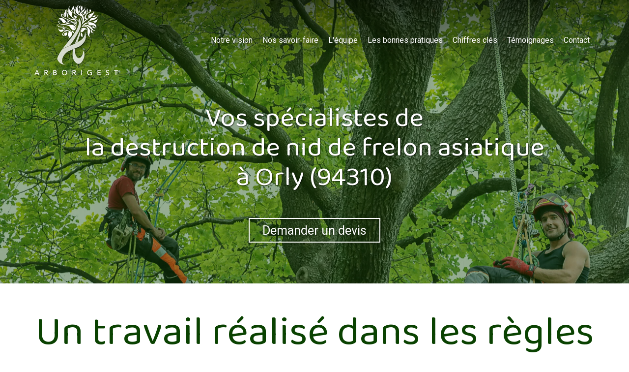

--- FILE ---
content_type: text/html; charset=UTF-8
request_url: https://www.arborigest.com/vos-specialistes-de-la-destruction-de-nid-de-frelon-asiatique-a-orly-94310
body_size: 25560
content:
<!DOCTYPE html>
<html lang="fr"  dir="ltr">
<head>
    <meta charset="UTF-8">
    <meta name="viewport"
          content="width=device-width, minimum-scale=1.0, maximum-scale=5.0, initial-scale=1.0, minimal-ui">
    <title>Arborigest - Vos spécialistes de la destruction de nid de frelon asiatique à Orly (94310)</title>
            <link rel="stylesheet" href="https://fonts.googleapis.com/css2?family=Baloo+2%3Awght%40400%3B700&amp;display=swap"
          id="font-primary-link">
    <link rel="stylesheet" href="https://fonts.googleapis.com/css2?family=Roboto%3Aital%2Cwght%400%2C400%3B0%2C700%3B1%2C400%3B1%2C700&amp;display=swap"
          id="font-secondary-link">
    <script>
        function cssLoadError(el) {
            var style = document.createElement('style');
            style.innerHTML = `.svg-icon {max-height: 1em;}
            .divider-svg-wrapper, .header-section .hamburger-wrapper, .header-section .sidebar, .modal-body .icon-spin {display: none;}
            section { border-top: 1px solid #ccc; margin-bottom: 2em; }`;
            el.parentElement.append(style);
            el.addEventListener('load', function() {
                style.remove();
            });
        }
    </script>
    <link rel="stylesheet" type="text/css" href="/css/page/580f8b8a-fc0d-11ea-b0a7-0242ac130004/page.96c810.min.css" onerror="cssLoadError(this)">
    <noscript>
        <link rel="stylesheet" type="text/css" href="/css/noscript.css">
    </noscript>

    
        
            <meta name="theme-color" content="#0a4201">
    
                <meta name="google-site-verification" content="1rcxr7TtPiHYTDk39ESsR_KNTkJa4gB6TVUHDs9cIzs" />
                    <meta name="msvalidate.01" content="D140EB280DE8735464CBFF3428D13A42" />
    
    <meta name="msapplication-tap-highlight" content="no" />
            <meta name="description" content="Planter,&#x20;&#x00E9;laguer,&#x20;tailler&#x20;et&#x20;entretenir&#x20;les&#x20;arbres&#x20;&#x00E0;&#x20;Orly&#x20;&#x28;94310&#x29;,&#x20;voici&#x20;ce&#x20;qui&#x20;nous&#x20;enthousiasme&#x20;lors&#x20;de&#x20;chacune&#x20;de&#x20;nos&#x20;interventions.&#x20;Reconnus&#x20;comme&#x20;une&#x20;r&#x00E9;f&#x00E9;rence&#x20;concernant&#x20;la&#x20;destruction&#x20;de&#x20;nid&#x20;de&#x20;frelon&#x20;asiatique&#x20;en&#x20;r&#x00E9;gion&#x20;parisienne,&#x20;nous&#x20;agissons&#x20;rapidement&#x20;et&#x20;dans&#x20;les&#x20;r&#x00E8;gles&#x20;de&#x20;l&#x27;art.">
        <meta property="og:description" content="Planter,&#x20;&#x00E9;laguer,&#x20;tailler&#x20;et&#x20;entretenir&#x20;les&#x20;arbres&#x20;&#x00E0;&#x20;Orly&#x20;&#x28;94310&#x29;,&#x20;voici&#x20;ce&#x20;qui&#x20;nous&#x20;enthousiasme&#x20;lors&#x20;de&#x20;chacune&#x20;de&#x20;nos&#x20;interventions.&#x20;Reconnus&#x20;comme&#x20;une&#x20;r&#x00E9;f&#x00E9;rence&#x20;concernant&#x20;la&#x20;destruction&#x20;de&#x20;nid&#x20;de&#x20;frelon&#x20;asiatique&#x20;en&#x20;r&#x00E9;gion&#x20;parisienne,&#x20;nous&#x20;agissons&#x20;rapidement&#x20;et&#x20;dans&#x20;les&#x20;r&#x00E8;gles&#x20;de&#x20;l&#x27;art." />
        
        
    
    
    <link rel="icon" type="image/png" href="https://www.arborigest.com/_img/WKvF0XHPh7UdSSwv_kHm61Rnlyg=/fit-in/48_x_48/filters:upscale():fill(transparent):strip_exif()/reboot/media/796db5d2-e938-11ea-ae08-0242ac130004/6fbf1b1e-e93f-11ea-81a3-0242ac130004/0-0-logo2.png"
          media="(prefers-color-scheme:no-preference)"/>
    <link rel="icon" type="image/png" href="https://www.arborigest.com/_img/5Sr33F_rOlhJrK_pi-kuWOOL1m4=/fit-in/48_x_48/filters:upscale():fill(transparent):strip_exif()/reboot/media/796db5d2-e938-11ea-ae08-0242ac130004/71f09ba6-e93f-11ea-85ce-0242ac130004/0-0-logo2-white.png"
          media="(prefers-color-scheme:dark)"/>
    <link rel="icon" type="image/png" href="https://www.arborigest.com/_img/WKvF0XHPh7UdSSwv_kHm61Rnlyg=/fit-in/48_x_48/filters:upscale():fill(transparent):strip_exif()/reboot/media/796db5d2-e938-11ea-ae08-0242ac130004/6fbf1b1e-e93f-11ea-81a3-0242ac130004/0-0-logo2.png"
          media="(prefers-color-scheme:light)"/>
        <link rel="apple-touch-icon" sizes="180x180"
          href="https://www.arborigest.com/_img/8Se_anVlIC7RlIgjcTWAhftrBeo=/fit-in/180_x_180/filters:upscale():fill(transparent):format(png):strip_exif()/reboot/media/796db5d2-e938-11ea-ae08-0242ac130004/6fbf1b1e-e93f-11ea-81a3-0242ac130004/0-0-logo2.png" type="image/png"/>
    <link rel="apple-touch-icon" sizes="167x167"
          href="https://www.arborigest.com/_img/dZx8qtgMO6zx989NPgi7Uo7N7H8=/fit-in/167_x_167/filters:upscale():fill(transparent):format(png):strip_exif()/reboot/media/796db5d2-e938-11ea-ae08-0242ac130004/6fbf1b1e-e93f-11ea-81a3-0242ac130004/0-0-logo2.png" type="image/png"/>
    <link rel="apple-touch-icon" sizes="152x152"
          href="https://www.arborigest.com/_img/kFf3_Kug3rcHzpHpTVTK8Hwy2Gk=/fit-in/152_x_152/filters:upscale():fill(transparent):format(png):strip_exif()/reboot/media/796db5d2-e938-11ea-ae08-0242ac130004/6fbf1b1e-e93f-11ea-81a3-0242ac130004/0-0-logo2.png" type="image/png"/>
    <link rel="apple-touch-icon" sizes="120x120"
          href="https://www.arborigest.com/_img/Kprt3qwJgpRNOenGLULL8Mj6N1E=/fit-in/120_x_120/filters:upscale():fill(transparent):format(png):strip_exif()/reboot/media/796db5d2-e938-11ea-ae08-0242ac130004/6fbf1b1e-e93f-11ea-81a3-0242ac130004/0-0-logo2.png" type="image/png"/>
    <link rel="canonical" href="https&#x3A;&#x2F;&#x2F;www.arborigest.com&#x2F;vos-specialistes-de-la-destruction-de-nid-de-frelon-asiatique-a-orly-94310" />
            <meta property="og:type" content="website">
    <meta property="og:title" content="Arborigest&#x20;-&#x20;Vos&#x20;sp&#x00E9;cialistes&#x20;de&#x20;la&#x20;destruction&#x20;de&#x20;nid&#x20;de&#x20;frelon&#x20;asiatique&#x20;&#x00E0;&#x20;Orly&#x20;&#x28;94310&#x29;" />
    <meta property="og:url" content="https&#x3A;&#x2F;&#x2F;www.arborigest.com&#x2F;vos-specialistes-de-la-destruction-de-nid-de-frelon-asiatique-a-orly-94310" />
    <meta property="og:locale" content="fr" />
            <meta property="og:image" content="https://www.arborigest.com/_img/lEtGXjrN4pIQBlRiV6e6HBuOLps=/fit-in/512_x_512/filters:upscale():fill(transparent):background_color(ffffff):format(jpg):quality(80):strip_exif()/reboot/media/796db5d2-e938-11ea-ae08-0242ac130004/6fbf1b1e-e93f-11ea-81a3-0242ac130004/0-0-logo2.png" />
        <meta property="og:logo" content="https://www.arborigest.com/_img/lEtGXjrN4pIQBlRiV6e6HBuOLps=/fit-in/512_x_512/filters:upscale():fill(transparent):background_color(ffffff):format(jpg):quality(80):strip_exif()/reboot/media/796db5d2-e938-11ea-ae08-0242ac130004/6fbf1b1e-e93f-11ea-81a3-0242ac130004/0-0-logo2.png" />
    <meta property="og:logo" content="https://www.arborigest.com/_img/lEtGXjrN4pIQBlRiV6e6HBuOLps=/fit-in/512_x_512/filters:upscale():fill(transparent):background_color(ffffff):format(jpg):quality(80):strip_exif()/reboot/media/796db5d2-e938-11ea-ae08-0242ac130004/6fbf1b1e-e93f-11ea-81a3-0242ac130004/0-0-logo2.png" size="150x150" />
    <meta property="og:site_name" content="Arborigest" />
    
            <script type="application/ld+json">{"@context":"http:\/\/schema.org","@graph":[{"@type":"Organization","name":"Arborigest","url":"https:\/\/www.arborigest.com\/","logo":"\/media\/796db5d2-e938-11ea-ae08-0242ac130004\/6fbf1b1e-e93f-11ea-81a3-0242ac130004\/0-logo2.png","address":["Arborigest\r\n23 bis rue des Bleuets\r\n93330 - Neuilly-sur-Marne"],"contactPoint":[{"@type":"ContactPoint","contactType":"sales","telephone":"+33 7 68 23 19 41"}],"sameAs":["https:\/\/www.facebook.com\/Arborigest-102265274497359"]},[{"@type":"Service","name":"Conseil & Diagnostic","description":" Notre \u00e9quipe proc\u00e8de \u00e0 l\u2019inspection de l\u2019arbre pour v\u00e9rifier sa sant\u00e9, sa physiologie et sa r\u00e9sistance m\u00e9canique. Nous vous donnons nos pr\u00e9conisations pour la taille&nbsp;ou la sauvegarde. "},{"@type":"Service","name":"Taille & Abattage","description":" Nous usons de la m\u00eame d\u00e9licatesse et pr\u00e9cision, qu\u2019il s\u2019agisse d\u2019une taille raisonn\u00e9e ou d\u2019une taille architectur\u00e9e. De m\u00eame pour l\u2019abattage, l\u2019arbre est d\u00e9mont\u00e9 en pr\u00e9servant les biens avoisinants. "},{"@type":"Service","name":"Soins aux arbres","description":" Nos \u00e9quipes effectuent le haubanage des arbres pour s\u00e9curiser et consolider les branches fragiles, mais \u00e9galement de pr\u00e9server les personnes et les biens dans leur p\u00e9rim\u00e8tre à Orly (94310). "}],[{"@type":"Review","reviewBody":"Tr\u00e8s professionnels et efficaces, \u00e0&nbsp;recommander les yeux ferm\u00e9s !","author":{"@type":"Person","name":"G\u00e9raldine Brubach - Avis Pages Jaunes"},"itemReviewed":{"@type":"Organization","name":"Arborigest","url":"https:\/\/www.arborigest.com\/","logo":"\/media\/796db5d2-e938-11ea-ae08-0242ac130004\/6fbf1b1e-e93f-11ea-81a3-0242ac130004\/0-logo2.png"},"reviewRating":{"@type":"Rating","bestRating":5,"ratingValue":5,"author":"G\u00e9raldine Brubach - Avis Pages Jaunes","reviewAspect":"Tr\u00e8s professionnels et efficaces, \u00e0&nbsp;recommander les yeux ferm\u00e9s !"}},{"@type":"Review","reviewBody":"Travail propre, rapide et soign\u00e9, avec en plus le sourire et des bons conseils ! Je recommande vivement !","author":{"@type":"Person","name":"Michel Lineau - Avis Pages Jaunes"},"itemReviewed":{"@type":"Organization","name":"Arborigest","url":"https:\/\/www.arborigest.com\/","logo":"\/media\/796db5d2-e938-11ea-ae08-0242ac130004\/6fbf1b1e-e93f-11ea-81a3-0242ac130004\/0-logo2.png"},"reviewRating":{"@type":"Rating","bestRating":5,"ratingValue":5,"author":"Michel Lineau - Avis Pages Jaunes","reviewAspect":"Travail propre, rapide et soign\u00e9, avec en plus le sourire et des bons conseils ! Je recommande vivement !"}},{"@type":"Review","reviewBody":"Efficacit\u00e9 et professionnalisme. Je vous recommande Guillaume... Le travail demand\u00e9 a&nbsp;\u00e9t\u00e9 effectu\u00e9 comme je le d\u00e9sirais avec le sourire en plus... Merci.","author":{"@type":"Person","name":"Martine Amarco - Avis Pages Jaunes"},"itemReviewed":{"@type":"Organization","name":"Arborigest","url":"https:\/\/www.arborigest.com\/","logo":"\/media\/796db5d2-e938-11ea-ae08-0242ac130004\/6fbf1b1e-e93f-11ea-81a3-0242ac130004\/0-logo2.png"},"reviewRating":{"@type":"Rating","bestRating":5,"ratingValue":5,"author":"Martine Amarco - Avis Pages Jaunes","reviewAspect":"Efficacit\u00e9 et professionnalisme. Je vous recommande Guillaume... Le travail demand\u00e9 a&nbsp;\u00e9t\u00e9 effectu\u00e9 comme je le d\u00e9sirais avec le sourire en plus... Merci."}}],{"@type":"AggregateRating","ratingValue":5,"worstRating":1,"bestRating":5,"ratingCount":3,"itemReviewed":{"@type":"Organization","name":"Arborigest","url":"https:\/\/www.arborigest.com\/","logo":"\/media\/796db5d2-e938-11ea-ae08-0242ac130004\/6fbf1b1e-e93f-11ea-81a3-0242ac130004\/0-logo2.png","address":["Arborigest\r\n23 bis rue des Bleuets\r\n93330 - Neuilly-sur-Marne"],"contactPoint":[{"@type":"ContactPoint","contactType":"sales","telephone":"+33 7 68 23 19 41"}],"sameAs":["https:\/\/www.facebook.com\/Arborigest-102265274497359"]}}]}</script>
    
        
                                            <script async src="https://www.googletagmanager.com/gtag/js?id=UA-176588408-1"></script>
    <script>
        window.dataLayer = window.dataLayer || [];

        function gtag() {
            dataLayer.push(arguments);
        }

        gtag('js', new Date());
        gtag('config', 'UA-176588408-1');
            </script>

    
            <style id="prevent-animations-flickering">
            html:not(.compatibility) .base-section .section-container {
                visibility: hidden;
            }
        </style>
        <noscript>
            <style>
                .base-section .section-container {
                    visibility: initial !important;
                }
            </style>
        </noscript>
    
    </head>
<body     id="page-580f8b8a-fc0d-11ea-b0a7-0242ac130004" data-site="796db5d2-e938-11ea-ae08-0242ac130004" data-page="580f8b8a-fc0d-11ea-b0a7-0242ac130004"
 style="overflow-x: hidden">
    <svg style="display: none;">
        <defs>
            <filter id="ieDropShadow" height="130%">
                <feGaussianBlur in="SourceAlpha" stdDeviation="50" result="blur"></feGaussianBlur>
                <feOffset in="blur" result="offsetBlur" dx="25" dy="25"></feOffset>
                <feMerge>
                    <feMergeNode></feMergeNode>
                    <feMergeNode in="SourceGraphic"></feMergeNode>
                </feMerge>
            </filter>
        </defs>
    </svg>

    <main>
            
    
    





<section
    id="section-3b536d2"
    data-uuid="796f8fce-e938-11ea-9adf-0242ac130004"
    class="base-section header-section fixed-layout default-disposition large-height transparent transparent-header-auto link-style-4799636-section link-element-3b536d2-section global"
            data-alternate-style-class="link-alternate-style-4799636-section link-alternate-element-3b536d2 - section"
    >
    
    <div id="section-3b536d2-o" class="anchor-target"></div>
            <div
        class="section-container container">
        <div class="header-wrapper">
            <div class="link-logo-wrapper">
                <a
                    class="link-logo"
                    href="/"
                    rel="home"
                >

                                                                
                    
    
                                                <img src="https://www.arborigest.com/_img/TWIPWdidGRyyqrROBZXfaHFAyBI=/fit-in/600_x_77/filters:no_upscale():strip_exif()/reboot/media/796db5d2-e938-11ea-ae08-0242ac130004/6fbf1b1e-e93f-11ea-81a3-0242ac130004/0-0-logo2.png"
                 srcset="https://www.arborigest.com/_img/5QKY5JdSGvL5wYUFod5P_8VSnOs=/fit-in/900_x_115/filters:no_upscale():strip_exif()/reboot/media/796db5d2-e938-11ea-ae08-0242ac130004/6fbf1b1e-e93f-11ea-81a3-0242ac130004/0-0-logo2.png 1.5x,
                    https://www.arborigest.com/_img/hb-0_bjPBIwuuGiUSxv3oO8oDe4=/fit-in/1200_x_154/filters:no_upscale():strip_exif()/reboot/media/796db5d2-e938-11ea-ae08-0242ac130004/6fbf1b1e-e93f-11ea-81a3-0242ac130004/0-0-logo2.png 2x,
                    https://www.arborigest.com/_img/bSSJiGyRJLhcq0mljnnDSuOB5R0=/fit-in/2400_x_308/filters:no_upscale():strip_exif()/reboot/media/796db5d2-e938-11ea-ae08-0242ac130004/6fbf1b1e-e93f-11ea-81a3-0242ac130004/0-0-logo2.png 4x"
                 alt="Arborigest&#x20;-&#x20;Vos&#x20;sp&#x00E9;cialistes&#x20;de&#x20;la&#x20;destruction&#x20;de&#x20;nid&#x20;de&#x20;frelon&#x20;asiatique&#x20;&#x00E0;&#x20;Orly&#x20;&#x28;94310&#x29;"
                 title="Arborigest&#x20;-&#x20;Vos&#x20;sp&#x00E9;cialistes&#x20;de&#x20;la&#x20;destruction&#x20;de&#x20;nid&#x20;de&#x20;frelon&#x20;asiatique&#x20;&#x00E0;&#x20;Orly&#x20;&#x28;94310&#x29;"
                 class="logo-img mobile-logo"
                                 data-width="91"
                 data-height="77"
            />

            <img src="https://www.arborigest.com/_img/xkB4bCzW-x9nzpRKELkBEhAFFRI=/fit-in/600_x_110/filters:no_upscale():strip_exif()/reboot/media/796db5d2-e938-11ea-ae08-0242ac130004/6fbf1b1e-e93f-11ea-81a3-0242ac130004/0-0-logo2.png"
                 srcset="https://www.arborigest.com/_img/1owt9Q9ZBiuqOU9XYBPO4hK4uAQ=/fit-in/900_x_165/filters:no_upscale():strip_exif()/reboot/media/796db5d2-e938-11ea-ae08-0242ac130004/6fbf1b1e-e93f-11ea-81a3-0242ac130004/0-0-logo2.png 1.5x,
                    https://www.arborigest.com/_img/ItdPbHEPPs9wlwysGyzWgwjYLv8=/fit-in/1200_x_220/filters:no_upscale():strip_exif()/reboot/media/796db5d2-e938-11ea-ae08-0242ac130004/6fbf1b1e-e93f-11ea-81a3-0242ac130004/0-0-logo2.png 2x,
                    https://www.arborigest.com/_img/VSM8GJd1RqFfgJ2WqkjQoRBftUg=/fit-in/2400_x_440/filters:no_upscale():strip_exif()/reboot/media/796db5d2-e938-11ea-ae08-0242ac130004/6fbf1b1e-e93f-11ea-81a3-0242ac130004/0-0-logo2.png 4x"
                 alt="Arborigest&#x20;-&#x20;Vos&#x20;sp&#x00E9;cialistes&#x20;de&#x20;la&#x20;destruction&#x20;de&#x20;nid&#x20;de&#x20;frelon&#x20;asiatique&#x20;&#x00E0;&#x20;Orly&#x20;&#x28;94310&#x29;"
                 title="Arborigest&#x20;-&#x20;Vos&#x20;sp&#x00E9;cialistes&#x20;de&#x20;la&#x20;destruction&#x20;de&#x20;nid&#x20;de&#x20;frelon&#x20;asiatique&#x20;&#x00E0;&#x20;Orly&#x20;&#x28;94310&#x29;"
                 class="logo-img"
                                 data-width="131"
                 data-height="110"
            />
                                                        <img src="https://www.arborigest.com/_img/1i9znz8EdgzEcoORmqafSvLGyLA=/fit-in/600_x_100/filters:no_upscale():strip_exif()/reboot/media/796db5d2-e938-11ea-ae08-0242ac130004/71f09ba6-e93f-11ea-85ce-0242ac130004/0-0-logo2-white.png"
                 srcset="https://www.arborigest.com/_img/yTIxoQWIxEPJo-p2QJkUafLMq9M=/fit-in/900_x_150/filters:no_upscale():strip_exif()/reboot/media/796db5d2-e938-11ea-ae08-0242ac130004/71f09ba6-e93f-11ea-85ce-0242ac130004/0-0-logo2-white.png 1.5x,
                    https://www.arborigest.com/_img/eLMeZJJLBIjhKNIAlBvN105-q-8=/fit-in/1200_x_200/filters:no_upscale():strip_exif()/reboot/media/796db5d2-e938-11ea-ae08-0242ac130004/71f09ba6-e93f-11ea-85ce-0242ac130004/0-0-logo2-white.png 2x,
                    https://www.arborigest.com/_img/9yRDJHT_3__g8k2zxr1Zr2YW1F4=/fit-in/2400_x_400/filters:no_upscale():strip_exif()/reboot/media/796db5d2-e938-11ea-ae08-0242ac130004/71f09ba6-e93f-11ea-85ce-0242ac130004/0-0-logo2-white.png 4x"
                 alt="Arborigest&#x20;-&#x20;Vos&#x20;sp&#x00E9;cialistes&#x20;de&#x20;la&#x20;destruction&#x20;de&#x20;nid&#x20;de&#x20;frelon&#x20;asiatique&#x20;&#x00E0;&#x20;Orly&#x20;&#x28;94310&#x29;"
                 title="Arborigest&#x20;-&#x20;Vos&#x20;sp&#x00E9;cialistes&#x20;de&#x20;la&#x20;destruction&#x20;de&#x20;nid&#x20;de&#x20;frelon&#x20;asiatique&#x20;&#x00E0;&#x20;Orly&#x20;&#x28;94310&#x29;"
                 class="alternate-logo-img mobile-logo"
                                 data-width="119"
                 data-height="100"
            />

            <img src="https://www.arborigest.com/_img/sv4FSi0IxLK5jyjqKIbCa__2H8E=/fit-in/600_x_143/filters:no_upscale():strip_exif()/reboot/media/796db5d2-e938-11ea-ae08-0242ac130004/71f09ba6-e93f-11ea-85ce-0242ac130004/0-0-logo2-white.png"
                 srcset="https://www.arborigest.com/_img/8mGSI8bK5j6kwHojmKfPmQtLiD4=/fit-in/900_x_214/filters:no_upscale():strip_exif()/reboot/media/796db5d2-e938-11ea-ae08-0242ac130004/71f09ba6-e93f-11ea-85ce-0242ac130004/0-0-logo2-white.png 1.5x,
                    https://www.arborigest.com/_img/frp9szsFXObicIjbuRsacI8O9wo=/fit-in/1200_x_286/filters:no_upscale():strip_exif()/reboot/media/796db5d2-e938-11ea-ae08-0242ac130004/71f09ba6-e93f-11ea-85ce-0242ac130004/0-0-logo2-white.png 2x,
                    https://www.arborigest.com/_img/mByct1yySbJegQl2r2hdsn5oOmo=/fit-in/2400_x_572/filters:no_upscale():strip_exif()/reboot/media/796db5d2-e938-11ea-ae08-0242ac130004/71f09ba6-e93f-11ea-85ce-0242ac130004/0-0-logo2-white.png 4x"
                 alt="Arborigest&#x20;-&#x20;Vos&#x20;sp&#x00E9;cialistes&#x20;de&#x20;la&#x20;destruction&#x20;de&#x20;nid&#x20;de&#x20;frelon&#x20;asiatique&#x20;&#x00E0;&#x20;Orly&#x20;&#x28;94310&#x29;"
                 title="Arborigest&#x20;-&#x20;Vos&#x20;sp&#x00E9;cialistes&#x20;de&#x20;la&#x20;destruction&#x20;de&#x20;nid&#x20;de&#x20;frelon&#x20;asiatique&#x20;&#x00E0;&#x20;Orly&#x20;&#x28;94310&#x29;"
                 class="alternate-logo-img"
                                 data-width="170"
                 data-height="143"
            />
            
                                    </a>
            </div>
                            <nav id="main-nav">
                    <ul class="nav navbar-nav">
                                            <li class="first-level">
                                                            <a href="/#section-d11066e-o" class="link link-style-4799636 waves-effect waves" id="link-element-e3cdbcf" data-alternate-style-class="link-alternate-style-4799636 link" data-alternate-style-id="link-alternate-element-e3cdbcf"><reboot-link-before></reboot-link-before><reboot-link-border></reboot-link-border><reboot-link-background></reboot-link-background><span class="link-text">Notre vision</span></a>        </li>
                    <li class="first-level">
                                                            <a href="/#section-2d0a26a-o" class="link link-style-4799636 waves-effect waves" id="link-element-eb72651" data-alternate-style-class="link-alternate-style-4799636 link" data-alternate-style-id="link-alternate-element-eb72651"><reboot-link-before></reboot-link-before><reboot-link-border></reboot-link-border><reboot-link-background></reboot-link-background><span class="link-text">Nos savoir-faire</span></a>        </li>
                    <li class="first-level">
                                                            <a href="/#section-1a9b560-o" class="link link-style-4799636 waves-effect waves" id="link-element-4888ef9" data-alternate-style-class="link-alternate-style-4799636 link" data-alternate-style-id="link-alternate-element-4888ef9"><reboot-link-before></reboot-link-before><reboot-link-border></reboot-link-border><reboot-link-background></reboot-link-background><span class="link-text">L&#039;équipe</span></a>        </li>
                    <li class="first-level">
                                                            <a href="/#section-d7f7108-o" class="link link-style-4799636 waves-effect waves" id="link-element-a63f5a2" data-alternate-style-class="link-alternate-style-4799636 link" data-alternate-style-id="link-alternate-element-a63f5a2"><reboot-link-before></reboot-link-before><reboot-link-border></reboot-link-border><reboot-link-background></reboot-link-background><span class="link-text">Les bonnes pratiques</span></a>        </li>
                    <li class="first-level">
                                                            <a href="/#section-d49bf72-o" class="link link-style-4799636 waves-effect waves" id="link-element-dd36bad" data-alternate-style-class="link-alternate-style-4799636 link" data-alternate-style-id="link-alternate-element-dd36bad"><reboot-link-before></reboot-link-before><reboot-link-border></reboot-link-border><reboot-link-background></reboot-link-background><span class="link-text">Chiffres clés</span></a>        </li>
                    <li class="first-level">
                                                            <a href="/#section-4939996-o" class="link link-style-4799636 waves-effect waves" id="link-element-366f6b7" data-alternate-style-class="link-alternate-style-4799636 link" data-alternate-style-id="link-alternate-element-366f6b7"><reboot-link-before></reboot-link-before><reboot-link-border></reboot-link-border><reboot-link-background></reboot-link-background><span class="link-text">Témoignages</span></a>        </li>
                    <li class="first-level">
                                                            <a href="#section-3974f02-o" class="link link-style-4799636 waves-effect waves" id="link-element-97ce3c0" data-alternate-style-class="link-alternate-style-4799636 link" data-alternate-style-id="link-alternate-element-97ce3c0"><reboot-link-before></reboot-link-before><reboot-link-border></reboot-link-border><reboot-link-background></reboot-link-background><span class="link-text">Contact</span></a>        </li>
    
                    </ul>
                </nav>
                <div class="hamburger-wrapper">
                    <button type="button" class="hamburger" id="main-nav-toggle">
                        <span class="sr-only">Toggle navigation</span>
                        <div class="hamburger-inner"></div>
                    </button>
                </div>
                    </div>
    </div>
        
    <div class="overlay"></div>
    <div class="sidebar" style="display: none">
        <a class="sidebar-header font-primary site-title" href="#">
            <span>Arborigest</span>
        </a>
        <div class="scrollable">
                    <ul class="">
                            <li>
                                                                                                                        <a href="/#section-d11066e-o" class="waves link-button" id="link-796e4808-e938-11ea-8889-0242ac130004-sidebar"><reboot-link-before></reboot-link-before><reboot-link-border></reboot-link-border><reboot-link-background></reboot-link-background><span class="link-text">Notre vision</span></a>                                    </li>
                            <li>
                                                                                                                        <a href="/#section-2d0a26a-o" class="waves link-button" id="link-796e5168-e938-11ea-890a-0242ac130004-sidebar"><reboot-link-before></reboot-link-before><reboot-link-border></reboot-link-border><reboot-link-background></reboot-link-background><span class="link-text">Nos savoir-faire</span></a>                                    </li>
                            <li>
                                                                                                                        <a href="/#section-1a9b560-o" class="waves link-button" id="link-04fac018-f11d-11ea-bb83-0242ac130004-sidebar"><reboot-link-before></reboot-link-before><reboot-link-border></reboot-link-border><reboot-link-background></reboot-link-background><span class="link-text">L&#039;équipe</span></a>                                    </li>
                            <li>
                                                                                                                        <a href="/#section-d7f7108-o" class="waves link-button" id="link-95bc7c1e-f121-11ea-a4b3-0242ac130004-sidebar"><reboot-link-before></reboot-link-before><reboot-link-border></reboot-link-border><reboot-link-background></reboot-link-background><span class="link-text">Les bonnes pratiques</span></a>                                    </li>
                            <li>
                                                                                                                        <a href="/#section-d49bf72-o" class="waves link-button" id="link-796eb1d0-e938-11ea-8877-0242ac130004-sidebar"><reboot-link-before></reboot-link-before><reboot-link-border></reboot-link-border><reboot-link-background></reboot-link-background><span class="link-text">Chiffres clés</span></a>                                    </li>
                            <li>
                                                                                                                        <a href="/#section-4939996-o" class="waves link-button" id="link-796e33cc-e938-11ea-ba5c-0242ac130004-sidebar"><reboot-link-before></reboot-link-before><reboot-link-border></reboot-link-border><reboot-link-background></reboot-link-background><span class="link-text">Témoignages</span></a>                                    </li>
                            <li>
                                                                                                                        <a href="#section-3974f02-o" class="waves link-button" id="link-796ef0a0-e938-11ea-bf5c-0242ac130004-sidebar"><reboot-link-before></reboot-link-before><reboot-link-border></reboot-link-border><reboot-link-background></reboot-link-background><span class="link-text">Contact</span></a>                                    </li>
                    </ul>
    
        </div>
    </div>


    
                                    <script type="application/json" class="animation-properties">[{"targets":".section-element-title","name":"fadeIn"},{"targets":".section-content-before","name":"fadeIn"},{"targets":".section-element-media"},{"targets":".link-logo","delay":0.1,"name":"slightFadeInDown","key":"header-a"},{"targets":"ul.nav > li, .hamburger-wrapper","delay":0.12,"delayPerIteration":0.04,"name":"slightFadeInDown","key":"header-a"},{"targets":".section-links"}]</script>
    </section>

        
    
    

        



<section
    id="section-ee8e925"
    data-uuid="580ff7f0-fc0d-11ea-a028-0242ac130004"
    class="base-section banner-section fixed-layout default-disposition bg-media vertical-center parallax-effect-with-translate link-style-dd3c8dd-section link-element-ee8e925-section"
    >
    
    <div id="section-ee8e925-o" class="anchor-target"></div>        <div class="background-wrapper with-parallax">
            <div class="background">
                                                                                        <picture>
                                <source media="(max-width: 992px)"
                                        srcset="https://www.arborigest.com/_img/Mng6JSQYNEwYHRRzkwLHbMFk79E=/fit-in/992_x_992/filters:upscale():strip_exif()/reboot/media/796db5d2-e938-11ea-ae08-0242ac130004/e8b08ea8-f7ff-11ea-aeb6-0242ac130004/0-0-20200610arborigestbd1920px72dpiaf-664.jpg">
                                <source media="(min-width: 992px) and (max-width: 1200px)"
                                        srcset="https://www.arborigest.com/_img/Fy8HiP9rxWgs-8Fh8C197IBd9uU=/fit-in/1200_x_1200/filters:upscale():strip_exif()/reboot/media/796db5d2-e938-11ea-ae08-0242ac130004/e8b08ea8-f7ff-11ea-aeb6-0242ac130004/0-0-20200610arborigestbd1920px72dpiaf-664.jpg">
                                <source media="(min-width: 1200px)"
                                        srcset="https://www.arborigest.com/_img/1dhxEyaUATSK-f_1vlLAajht6JM=/fit-in/1920_x_1920/filters:upscale():strip_exif()/reboot/media/796db5d2-e938-11ea-ae08-0242ac130004/e8b08ea8-f7ff-11ea-aeb6-0242ac130004/0-0-20200610arborigestbd1920px72dpiaf-664.jpg">
                                <img src="https://www.arborigest.com/_img/1dhxEyaUATSK-f_1vlLAajht6JM=/fit-in/1920_x_1920/filters:upscale():strip_exif()/reboot/media/796db5d2-e938-11ea-ae08-0242ac130004/e8b08ea8-f7ff-11ea-aeb6-0242ac130004/0-0-20200610arborigestbd1920px72dpiaf-664.jpg"
                                     alt="">
                            </picture>
                                            
                            </div>
        </div>
            <div class="section-overlay"></div>
                            <div id="section-ee8e925-container"
                 class="section-container container">
                                <div class="observer-spy" style="position:absolute; pointer-events: none;"></div>
                                                            <header id="section-ee8e925-header">
                                
<h1 class="section-element section-element-title section-title title heading-h1" id=""><reboot-title-wrapper><r-line>Vos spécialistes de</r-line> <br><r-line><span class="value">la destruction de nid de frelon asiatique</span></r-line> <br><r-line><span class="value">à Orly (94310)</span></r-line> </reboot-title-wrapper></h1>    
                        </header>
                                                                                    <footer>
                                                                                                                                                                                    <div class="section-element section-links">
                    <a target="_blank" rel="noopener noreferrer" href="#section-3974f02-o" class="link link-style-dd3c8dd waves-effect" id="link-element-8fdca66"><reboot-link-before></reboot-link-before><reboot-link-border></reboot-link-border><reboot-link-background></reboot-link-background><span class="link-text">Demander un devis</span></a>
                </div>
                        
                        </footer>
                                                </div>
            
    
    
                                <script type="application/json" class="animation-properties">[{"targets":".section-element-title","name":"fadeIn"},{"targets":".section-content-before","name":"fadeIn"},{"targets":".section-element-media"},{"targets":".section-links"}]</script>
    </section>

        
    
    

        



<section
    id="section-815c135"
    data-uuid="580fd450-fc0d-11ea-8f10-0242ac130004"
    class="base-section text-section fixed-layout default-disposition allow-section-links link-style-82b19a8-section link-element-815c135-section"
    >
    
    <div id="section-815c135-o" class="anchor-target"></div>
        
                            <div id="section-815c135-container"
                 class="section-container container">
                                <div class="observer-spy" style="position:absolute; pointer-events: none;"></div>
                                                            <header id="section-815c135-header">
                                
<h2 class="section-element section-element-title section-title title heading-h1" id=""><reboot-title-wrapper>Un travail réalisé dans les règles de l'art</reboot-title-wrapper></h2>    
                        </header>
                                                                <div class="section-content">
                                            <article>
                
            <div class="section-element wysiwyg">
            <p><span class="value">Vous êtes à la recherche d'une entreprise spécialiste pour<strong> <span class="value">la destruction d'un nid de frelon asiatique</span> <span class="value">à Orly (94310)</span></strong> ?</span></p>

<p><span class="value">Trouver des experts en <strong>taille</strong>, <strong>élagage</strong>, <strong>abattage</strong> ou <strong>haubanage</strong> n’est pas toujours facile. Pour ne pas devoir y consacrer tout votre temps, contactez directement de véritables spécialistes, comme l’<strong>entreprise</strong> Arbodigest. Cette dernière met à votre disposition les compétences de <strong>professionnels</strong> disposant de plusieurs années d’expérience déjà à leur actif. Grâce à eux, vous profiterez d’<strong>arbres</strong> beaux et forts dans vos espaces verts. Vous pourrez également faire appel à leurs services pour la <strong>destruction de nids de frelons asiatiques</strong> ou pour toute autre <strong>intervention urgente</strong>. Sollicitez au plus vite un <strong>devis</strong> auprès d’Arborigest qui saura opter pour la meilleure manière de procéder afin d’entretenir vos <strong>arbustes</strong> à la suite d’un <strong>diagnostic</strong> sanitaire arboricole.</span></p>

<p><span class="value">Envie d’avoir des <strong>arbres</strong> beaux et solides dans vos espaces verts ? Adressez‑vous à l’<strong>entreprise</strong> parisienne Arborigest pour en prendre soin. En plus de maîtriser les <strong>bonnes pratiques</strong> d’<strong>élagage</strong>, cette enseigne et son équipe excellent aussi dans la <strong>taille</strong> des <strong>haies</strong>, la <strong>taille raisonnée</strong>, l’<strong>abattage</strong> délicat, la <strong>destruction de nids de frelons asiatiques</strong>, etc. Arborigest est aussi en mesure de réaliser un <strong>diagnostic</strong> sanitaire arboricole si besoin. Confiez vos besoins à ces experts qui vous proposeront rapidement un <strong>devis</strong> personnalisé mentionnant leurs <strong>tarifs</strong> ainsi que les détails de leurs prestations. Qu’il vous faille une intervention classique ou une <strong>intervention urgente</strong>, soyez assuré d’obtenir un rapport qualité <strong>prix</strong> intéressant chez Arborigest.</span></p>

<p><span class="value">N'hésitez pas à nous demander un devis pour <strong><span class="value">la destruction d'un nid de frelon asiatique</span> <span class="value">à Orly (94310)</span></strong>. Nous saurons être réactifs.</span></p>

<p> </p>

<p style="text-align: center;"><strong>Nos spécialités :</strong></p>

<p style="text-align: center;"> </p>

<ul class="column-list columns-3 list">
	<li>Abattage délicat</li>
	<li>Diagnostic sanitaire arboricole</li>
	<li>Élagage</li>
	<li>Grands arbres</li>
	<li>Haubanage</li>
	<li>Soins aux arbres</li>
	<li>Taille des haies</li>
	<li>Taille des arbres</li>
	<li>Taille raisonnée</li>
	<li>Destruction de nids de frelons asiatiques<br>
	 </li>
</ul>
        </div>
    
        </article>
    
                        </div>
                                                                    </div>
            
    
                                    <script type="application/json" class="animation-properties">[{"targets":".section-element-title","name":"fadeIn"},{"targets":".section-content-before","name":"fadeIn"},{"targets":".section-element-media"},{"targets":".section-element.wysiwyg > *:not(ol):not(ul), .section-element.wysiwyg > *:not(ol):not(.column-list) > li, .section-element.wysiwyg > .column-list"},{"targets":".section-element.wysiwyg > ol > li","name":"fadeInRight"},{"targets":".section-links"}]</script>
    </section>

            <div class="section-arrow-box" id="arrow-box-580fd450-fc0d-11ea-8f10-0242ac130004">
            <div class="arrow"></div>
        </div>
            
    
    
        
        



<section
    id="section-06f23cf"
    data-uuid="580fdaae-fc0d-11ea-a15c-0242ac130004"
    class="base-section services-section fluid-layout icons-on-left-disposition allow-section-links bg-media link-style-82b19a8-section link-element-06f23cf-section"
    >
    
    <div id="section-06f23cf-o" class="anchor-target"></div>        <div class="background-wrapper with-parallax">
            <div class="background">
                                                                                        <picture>
                                <source media="(max-width: 992px)"
                                        srcset="https://www.arborigest.com/_img/8PYDWahat7dxL5uJ-AbYSSAzq48=/fit-in/992_x_992/filters:upscale():strip_exif()/reboot/media/796db5d2-e938-11ea-ae08-0242ac130004/11e19e74-f117-11ea-9add-0242ac130004/0-0-20200610arborigestbd1920px72dpiaf-94.jpg">
                                <source media="(min-width: 992px) and (max-width: 1200px)"
                                        srcset="https://www.arborigest.com/_img/lnZ5hPB_ML6QHRTH0nOokTE_w-k=/fit-in/1200_x_1200/filters:upscale():strip_exif()/reboot/media/796db5d2-e938-11ea-ae08-0242ac130004/11e19e74-f117-11ea-9add-0242ac130004/0-0-20200610arborigestbd1920px72dpiaf-94.jpg">
                                <source media="(min-width: 1200px)"
                                        srcset="https://www.arborigest.com/_img/0M4whdLDnsHQq6OGOSxeFt_rdNA=/fit-in/1920_x_1920/filters:upscale():strip_exif()/reboot/media/796db5d2-e938-11ea-ae08-0242ac130004/11e19e74-f117-11ea-9add-0242ac130004/0-0-20200610arborigestbd1920px72dpiaf-94.jpg">
                                <img src="https://www.arborigest.com/_img/0M4whdLDnsHQq6OGOSxeFt_rdNA=/fit-in/1920_x_1920/filters:upscale():strip_exif()/reboot/media/796db5d2-e938-11ea-ae08-0242ac130004/11e19e74-f117-11ea-9add-0242ac130004/0-0-20200610arborigestbd1920px72dpiaf-94.jpg"
                                     alt="">
                            </picture>
                                            
                            </div>
        </div>
        <div class="section-overlay"></div>
                            <div id="section-06f23cf-container"
                 class="section-container container-fluid">
                                <div class="observer-spy" style="position:absolute; pointer-events: none;"></div>
                                                            <header id="section-06f23cf-header">
                                
<h2 class="section-element section-element-title section-title title heading-h1" id=""><reboot-title-wrapper>Notre cœur de métier</reboot-title-wrapper></h2>                <div class="section-element section-content-before wysiwyg">
                <p>Bien plus loin que <span class="value">la destruction de nid de frelon asiatique</span> !</p>
            </div>
        
                        </header>
                                                                <div class="section-content">
                                    <div
        class="service-list item-grid-layout-container section-element icon-bubble media-bubble"
    >
                        <article id="service-item-580fe12a-fc0d-11ea-b5c9-0242ac130004" class="section-item-element">
                    <div class="item-visual-container&#x20;item-icon-container&#x20;shape-round"><span class="svg-icon-wrapper"><svg aria-hidden="true" role="img" xmlns="http://www.w3.org/2000/svg" class="svg-icon svg-family-classic svg-style-regular svg-icon-magnifying-glass" viewBox="0 0 512 512"><use href="#svg-icon-symbol-classic-regular-magnifying-glass-0"></use></svg></span></div>        
                            <div class="item-text">
                                    <h3 class="item-name section-accent-color heading-h2"><reboot-title-wrapper>Conseil &amp; Diagnostic</reboot-title-wrapper></h3>                
                                    <div class="item-description wysiwyg">
                        <p>Notre équipe procède à l’inspection de l’arbre pour vérifier sa santé, sa physiologie et sa résistance mécanique. Nous vous donnons nos préconisations pour la taille ou la sauvegarde.</p>
                    </div>
                
                            </div>
            </article>

                        <article id="service-item-580fe2b0-fc0d-11ea-8b9b-0242ac130004" class="section-item-element">
                    <div class="item-visual-container&#x20;item-icon-container&#x20;shape-round"><span class="svg-icon-wrapper"><svg aria-hidden="true" role="img" xmlns="http://www.w3.org/2000/svg" class="svg-icon svg-family-classic svg-style-regular svg-icon-tree-deciduous" viewBox="0 0 512 512"><use href="#svg-icon-symbol-classic-regular-tree-deciduous-0"></use></svg></span></div>        
                            <div class="item-text">
                                    <h3 class="item-name section-accent-color heading-h2"><reboot-title-wrapper>Taille &amp; Abattage</reboot-title-wrapper></h3>                
                                    <div class="item-description wysiwyg">
                        <p>Nous usons de la même délicatesse et précision, qu’il s’agisse d’une taille raisonnée ou d’une taille architecturée. De même pour l’abattage, l’arbre est démonté en préservant les biens avoisinants.</p>
                    </div>
                
                            </div>
            </article>

                        <article id="service-item-580fe40e-fc0d-11ea-a3d4-0242ac130004" class="section-item-element">
                    <div class="item-visual-container&#x20;item-icon-container&#x20;shape-round"><span class="svg-icon-wrapper"><svg aria-hidden="true" role="img" xmlns="http://www.w3.org/2000/svg" class="svg-icon svg-family-classic svg-style-regular svg-icon-heart-pulse" viewBox="0 0 512 512"><use href="#svg-icon-symbol-classic-regular-heart-pulse-0"></use></svg></span></div>        
                            <div class="item-text">
                                    <h3 class="item-name section-accent-color heading-h2"><reboot-title-wrapper>Soins aux arbres</reboot-title-wrapper></h3>                
                                    <div class="item-description wysiwyg">
                        <p>Nos équipes effectuent le haubanage des arbres pour sécuriser et consolider les branches fragiles, mais également de préserver les personnes et les biens dans leur périmètre <span class="value">à Orly (94310)</span>.</p>
                    </div>
                
                            </div>
            </article>

            </div>

                        </div>
                                                                    </div>
            
    
                                    <script type="application/json" class="animation-properties">[{"targets":".section-element-title","name":"fadeIn"},{"targets":".section-content-before","name":"fadeIn"},{"targets":".section-element-media"},{"targets":"article","delayPerIteration":{"xs":0.15,"sm":0.28}},{"targets":".section-links"}]</script>
    </section>

        
    
    
        
        



<section
    id="section-55c9750"
    data-uuid="2fa732c2-fc0f-11ea-b6a3-0242ac130004"
    class="base-section text-section fixed-layout default-disposition allow-section-links link-style-82b19a8-section link-element-55c9750-section"
    >
    
    <div id="section-55c9750-o" class="anchor-target"></div>
        
                            <div id="section-55c9750-container"
                 class="section-container container">
                                <div class="observer-spy" style="position:absolute; pointer-events: none;"></div>
                                                            <header id="section-55c9750-header">
                                
<h2 class="section-element section-element-title section-title title heading-h1" id=""><reboot-title-wrapper>L'<span class="section-accent-color"><r-text-rotate><span>esprit d'équipe</span> <span>environnement</span> </r-text-rotate></span> au cœur de notre activité</reboot-title-wrapper></h2>    
                        </header>
                                                                                        </div>
            
    
                                    <script type="application/json" class="animation-properties">[{"targets":".section-element-title","name":"fadeIn"},{"targets":".section-content-before","name":"fadeIn"},{"targets":".section-element-media"},{"targets":".section-element.wysiwyg > *:not(ol):not(ul), .section-element.wysiwyg > *:not(ol):not(.column-list) > li, .section-element.wysiwyg > .column-list"},{"targets":".section-element.wysiwyg > ol > li","name":"fadeInRight"},{"targets":".section-links"}]</script>
    </section>

            
    
    
        
        



<section
    id="section-99ba62e"
    data-uuid="32d6b40e-fc0f-11ea-9c17-0242ac130004"
    class="base-section metrics-section fixed-layout default-disposition link-style-82b19a8-section link-element-99ba62e-section"
    >
    
    <div id="section-99ba62e-o" class="anchor-target"></div>
        
                            <div id="section-99ba62e-container"
                 class="section-container container">
                                <div class="observer-spy" style="position:absolute; pointer-events: none;"></div>
                                                            <header id="section-99ba62e-header">
                                
<h2 class="section-element section-element-title section-title title heading-h1" id=""><reboot-title-wrapper>Quelques chiffres</reboot-title-wrapper></h2>    
                        </header>
                                                                <div class="section-content">
                                            <div class="item-grid-layout-container">
                    <article
                class="section-element">
                <div id="metric-item-796edb10-e938-11ea-b3d6-0242ac130004" class="section-item-element">
                    <span class="item-icon">
                            <span class="svg-icon-wrapper"><svg aria-hidden="true" role="img" xmlns="http://www.w3.org/2000/svg" class="svg-icon svg-family-classic svg-style-light svg-icon-leaf-maple" viewBox="0 0 576 512"><use href="#svg-icon-symbol-classic-light-leaf-maple-0"></use></svg></span>
                        </span>                                        <h3 class="heading-item-metrics heading-h2"><reboot-title-wrapper>                        <span class="data">
                            <r-count-wrapper><r-count-up value="12">12</r-count-up></r-count-wrapper> années
                        </span>
                    </reboot-title-wrapper></h3>                    <div>
                        <div class="description wysiwyg"><p>au service des arbres et de l'environnement</p></div>
                    </div>
                </div>
            </article>
                    <article
                class="section-element">
                <div id="metric-item-796edd04-e938-11ea-a44f-0242ac130004" class="section-item-element">
                    <span class="item-icon">
                            <span class="svg-icon-wrapper"><svg aria-hidden="true" role="img" xmlns="http://www.w3.org/2000/svg" class="svg-icon svg-family-classic svg-style-light svg-icon-stopwatch" viewBox="0 0 448 512"><use href="#svg-icon-symbol-classic-light-stopwatch-0"></use></svg></span>
                        </span>                                        <h3 class="heading-item-metrics heading-h2"><reboot-title-wrapper>                        <span class="data">
                            <r-count-wrapper><r-count-up value="24">24</r-count-up></r-count-wrapper> h
                        </span>
                    </reboot-title-wrapper></h3>                    <div>
                        <div class="description wysiwyg"><p>c'est le délai pour une intervention urgente ou une sécurisation</p></div>
                    </div>
                </div>
            </article>
                    <article
                class="section-element">
                <div id="metric-item-796ede8a-e938-11ea-8905-0242ac130004" class="section-item-element">
                    <span class="item-icon">
                            <span class="svg-icon-wrapper"><svg aria-hidden="true" role="img" xmlns="http://www.w3.org/2000/svg" class="svg-icon svg-family-classic svg-style-light svg-icon-calendar-days" viewBox="0 0 448 512"><use href="#svg-icon-symbol-classic-light-calendar-days-0"></use></svg></span>
                        </span>                                        <h3 class="heading-item-metrics heading-h2"><reboot-title-wrapper>                        <span class="data">
                            <r-count-wrapper><r-count-up value="10">10</r-count-up></r-count-wrapper> jours
                        </span>
                    </reboot-title-wrapper></h3>                    <div>
                        <div class="description wysiwyg"><p>en moyenne, c'est le délai pour une intervention classique</p></div>
                    </div>
                </div>
            </article>
                    <article
                class="section-element">
                <div id="metric-item-29c11ad2-e939-11ea-aa26-0242ac130004" class="section-item-element">
                    <span class="item-icon">
                            <span class="svg-icon-wrapper"><svg aria-hidden="true" role="img" xmlns="http://www.w3.org/2000/svg" class="svg-icon svg-family-classic svg-style-light svg-icon-face-smile" viewBox="0 0 512 512"><use href="#svg-icon-symbol-classic-light-face-smile-0"></use></svg></span>
                        </span>                                        <h3 class="heading-item-metrics heading-h2"><reboot-title-wrapper>                        <span class="data">
                            <r-count-wrapper><r-count-up value="80">80</r-count-up></r-count-wrapper> %
                        </span>
                    </reboot-title-wrapper></h3>                    <div>
                        <div class="description wysiwyg"><p>de nos clients nous sont adressés par des clients satisfaits</p></div>
                    </div>
                </div>
            </article>
            </div>

                        </div>
                                                                    </div>
            
    
                                    <script type="application/json" class="animation-properties">[{"targets":".section-element-title","name":"fadeIn"},{"targets":".section-content-before","name":"fadeIn"},{"targets":".section-element-media"},{"targets":"article"},{"targets":".section-links"}]</script>
    </section>

            
    
    
        
        



<section
    id="section-0e85efc"
    data-uuid="359c5dd8-fc0f-11ea-964b-0242ac130004"
    class="base-section projects-section fluid-layout justified-disposition gutters no-top-gutter no-bottom-gutter display-content-on-over link-style-82b19a8-section link-element-0e85efc-section"
    >
    
    <div id="section-0e85efc-o" class="anchor-target"></div>
        
                            <div id="section-0e85efc-container"
                 class="section-container container-fluid">
                                <div class="observer-spy" style="position:absolute; pointer-events: none;"></div>
                                                            <header id="section-0e85efc-header">
                                
<h2 class="section-element section-element-title section-title title heading-h1" id=""><reboot-title-wrapper>Notre équipe n'a pas froid aux yeux</reboot-title-wrapper></h2>    
                        </header>
                                                                <div class="section-content">
                                            <div class="showcase-list section-element">
                    <div class="row">
                <div class="justified-container">
                                            <article class="justified-item">
                                
    <div
        id="projects-item-2c29a742-f115-11ea-bbf0-0242ac130004-wrapper"
        class="wrapper loading" >
                                                                                            <a href="https://www.arborigest.com/_img/VcLFsD8QHlinDqq3eAK-39obazw=/fit-in/2000_x_2000/filters:upscale():quality(90):strip_exif()/reboot/media/796db5d2-e938-11ea-ae08-0242ac130004/4345a992-f117-11ea-b4bc-0242ac130004/0-0-20200613arborigestgagny1toilebd1920px72dpiaf-118.jpg" data-gallery
                   onclick="return false;"
                   data-image-width="1316" data-image-height="1920"
                   class="full-screen-img-link">
                                                                    <div class="placeholder"
                                    style="height: 100%;"
                            >
                <svg
                    viewBox="0 0 411.25 600"
                                            style="height: 100%;"
                                    />
                <div
                    class="placeholder-img"
                    style="background-image: url('[data-uri]')"
                ></div>
            </div>
        
                    <picture>
                                    <source media="(min-width: 1920px)"
                            srcset="[data-uri]" data-osrc="[data-uri]" data-srcset="https://www.arborigest.com/_img/-U6Ea9I7Heq7_B9srnr9l4hlt_8=/fit-in/411_x_600/filters:upscale():quality(95):strip_exif()/reboot/media/796db5d2-e938-11ea-ae08-0242ac130004/4345a992-f117-11ea-b4bc-0242ac130004/0-0-20200613arborigestgagny1toilebd1920px72dpiaf-118.jpg,
                            https://www.arborigest.com/_img/mXXh7nOafTWosf73YLYIL9ZAdHk=/fit-in/822_x_1200/filters:upscale():quality(95):strip_exif()/reboot/media/796db5d2-e938-11ea-ae08-0242ac130004/4345a992-f117-11ea-b4bc-0242ac130004/0-0-20200613arborigestgagny1toilebd1920px72dpiaf-118.jpg 2x,
                            https://www.arborigest.com/_img/c475O2TE4VpNxZepRZ0X42sWLNA=/fit-in/1645_x_2400/filters:upscale():quality(95):strip_exif()/reboot/media/796db5d2-e938-11ea-ae08-0242ac130004/4345a992-f117-11ea-b4bc-0242ac130004/0-0-20200613arborigestgagny1toilebd1920px72dpiaf-118.jpg 4x" data-lazy-load-srcset
                    >
                                    <source media="(min-width: 1599px)"
                            srcset="[data-uri]" data-osrc="[data-uri]" data-srcset="https://www.arborigest.com/_img/-U6Ea9I7Heq7_B9srnr9l4hlt_8=/fit-in/411_x_600/filters:upscale():quality(95):strip_exif()/reboot/media/796db5d2-e938-11ea-ae08-0242ac130004/4345a992-f117-11ea-b4bc-0242ac130004/0-0-20200613arborigestgagny1toilebd1920px72dpiaf-118.jpg,
                            https://www.arborigest.com/_img/mXXh7nOafTWosf73YLYIL9ZAdHk=/fit-in/822_x_1200/filters:upscale():quality(95):strip_exif()/reboot/media/796db5d2-e938-11ea-ae08-0242ac130004/4345a992-f117-11ea-b4bc-0242ac130004/0-0-20200613arborigestgagny1toilebd1920px72dpiaf-118.jpg 2x,
                            https://www.arborigest.com/_img/c475O2TE4VpNxZepRZ0X42sWLNA=/fit-in/1645_x_2400/filters:upscale():quality(95):strip_exif()/reboot/media/796db5d2-e938-11ea-ae08-0242ac130004/4345a992-f117-11ea-b4bc-0242ac130004/0-0-20200613arborigestgagny1toilebd1920px72dpiaf-118.jpg 4x" data-lazy-load-srcset
                    >
                                    <source media="(min-width: 1199px)"
                            srcset="[data-uri]" data-osrc="[data-uri]" data-srcset="https://www.arborigest.com/_img/-U6Ea9I7Heq7_B9srnr9l4hlt_8=/fit-in/411_x_600/filters:upscale():quality(95):strip_exif()/reboot/media/796db5d2-e938-11ea-ae08-0242ac130004/4345a992-f117-11ea-b4bc-0242ac130004/0-0-20200613arborigestgagny1toilebd1920px72dpiaf-118.jpg,
                            https://www.arborigest.com/_img/mXXh7nOafTWosf73YLYIL9ZAdHk=/fit-in/822_x_1200/filters:upscale():quality(95):strip_exif()/reboot/media/796db5d2-e938-11ea-ae08-0242ac130004/4345a992-f117-11ea-b4bc-0242ac130004/0-0-20200613arborigestgagny1toilebd1920px72dpiaf-118.jpg 2x,
                            https://www.arborigest.com/_img/c475O2TE4VpNxZepRZ0X42sWLNA=/fit-in/1645_x_2400/filters:upscale():quality(95):strip_exif()/reboot/media/796db5d2-e938-11ea-ae08-0242ac130004/4345a992-f117-11ea-b4bc-0242ac130004/0-0-20200613arborigestgagny1toilebd1920px72dpiaf-118.jpg 4x" data-lazy-load-srcset
                    >
                                    <source media="(min-width: 991px)"
                            srcset="[data-uri]" data-osrc="[data-uri]" data-srcset="https://www.arborigest.com/_img/-U6Ea9I7Heq7_B9srnr9l4hlt_8=/fit-in/411_x_600/filters:upscale():quality(95):strip_exif()/reboot/media/796db5d2-e938-11ea-ae08-0242ac130004/4345a992-f117-11ea-b4bc-0242ac130004/0-0-20200613arborigestgagny1toilebd1920px72dpiaf-118.jpg,
                            https://www.arborigest.com/_img/mXXh7nOafTWosf73YLYIL9ZAdHk=/fit-in/822_x_1200/filters:upscale():quality(95):strip_exif()/reboot/media/796db5d2-e938-11ea-ae08-0242ac130004/4345a992-f117-11ea-b4bc-0242ac130004/0-0-20200613arborigestgagny1toilebd1920px72dpiaf-118.jpg 2x,
                            https://www.arborigest.com/_img/c475O2TE4VpNxZepRZ0X42sWLNA=/fit-in/1645_x_2400/filters:upscale():quality(95):strip_exif()/reboot/media/796db5d2-e938-11ea-ae08-0242ac130004/4345a992-f117-11ea-b4bc-0242ac130004/0-0-20200613arborigestgagny1toilebd1920px72dpiaf-118.jpg 4x" data-lazy-load-srcset
                    >
                                    <source media="(max-width: 767px)"
                            srcset="[data-uri]" data-osrc="[data-uri]" data-srcset="https://www.arborigest.com/_img/-U6Ea9I7Heq7_B9srnr9l4hlt_8=/fit-in/411_x_600/filters:upscale():quality(95):strip_exif()/reboot/media/796db5d2-e938-11ea-ae08-0242ac130004/4345a992-f117-11ea-b4bc-0242ac130004/0-0-20200613arborigestgagny1toilebd1920px72dpiaf-118.jpg,
                            https://www.arborigest.com/_img/mXXh7nOafTWosf73YLYIL9ZAdHk=/fit-in/822_x_1200/filters:upscale():quality(95):strip_exif()/reboot/media/796db5d2-e938-11ea-ae08-0242ac130004/4345a992-f117-11ea-b4bc-0242ac130004/0-0-20200613arborigestgagny1toilebd1920px72dpiaf-118.jpg 2x,
                            https://www.arborigest.com/_img/c475O2TE4VpNxZepRZ0X42sWLNA=/fit-in/1645_x_2400/filters:upscale():quality(95):strip_exif()/reboot/media/796db5d2-e938-11ea-ae08-0242ac130004/4345a992-f117-11ea-b4bc-0242ac130004/0-0-20200613arborigestgagny1toilebd1920px72dpiaf-118.jpg 4x" data-lazy-load-srcset
                    >
                
                <img src="[data-uri]" data-osrc="[data-uri]" data-src="https://www.arborigest.com/_img/-U6Ea9I7Heq7_B9srnr9l4hlt_8=/fit-in/411_x_600/filters:upscale():quality(95):strip_exif()/reboot/media/796db5d2-e938-11ea-ae08-0242ac130004/4345a992-f117-11ea-b4bc-0242ac130004/0-0-20200613arborigestgagny1toilebd1920px72dpiaf-118.jpg" data-lazy-load-src
                     srcset="[data-uri]" data-osrc="[data-uri]" data-srcset="https://www.arborigest.com/_img/mXXh7nOafTWosf73YLYIL9ZAdHk=/fit-in/822_x_1200/filters:upscale():quality(95):strip_exif()/reboot/media/796db5d2-e938-11ea-ae08-0242ac130004/4345a992-f117-11ea-b4bc-0242ac130004/0-0-20200613arborigestgagny1toilebd1920px72dpiaf-118.jpg 2x,
                        https://www.arborigest.com/_img/c475O2TE4VpNxZepRZ0X42sWLNA=/fit-in/1645_x_2400/filters:upscale():quality(95):strip_exif()/reboot/media/796db5d2-e938-11ea-ae08-0242ac130004/4345a992-f117-11ea-b4bc-0242ac130004/0-0-20200613arborigestgagny1toilebd1920px72dpiaf-118.jpg 4x" data-lazy-load-srcset
                     alt=""
                     data-width="411.25"
                     data-height="600"
                     data-loading-targets="#projects-item-2c29a742-f115-11ea-bbf0-0242ac130004-wrapper"
                >
            </picture>
        <noscript>            <picture>
                                    <source media="(min-width: 1920px)"
                            srcset="https://www.arborigest.com/_img/-U6Ea9I7Heq7_B9srnr9l4hlt_8=/fit-in/411_x_600/filters:upscale():quality(95):strip_exif()/reboot/media/796db5d2-e938-11ea-ae08-0242ac130004/4345a992-f117-11ea-b4bc-0242ac130004/0-0-20200613arborigestgagny1toilebd1920px72dpiaf-118.jpg,
                            https://www.arborigest.com/_img/mXXh7nOafTWosf73YLYIL9ZAdHk=/fit-in/822_x_1200/filters:upscale():quality(95):strip_exif()/reboot/media/796db5d2-e938-11ea-ae08-0242ac130004/4345a992-f117-11ea-b4bc-0242ac130004/0-0-20200613arborigestgagny1toilebd1920px72dpiaf-118.jpg 2x,
                            https://www.arborigest.com/_img/c475O2TE4VpNxZepRZ0X42sWLNA=/fit-in/1645_x_2400/filters:upscale():quality(95):strip_exif()/reboot/media/796db5d2-e938-11ea-ae08-0242ac130004/4345a992-f117-11ea-b4bc-0242ac130004/0-0-20200613arborigestgagny1toilebd1920px72dpiaf-118.jpg 4x"
                    >
                                    <source media="(min-width: 1599px)"
                            srcset="https://www.arborigest.com/_img/-U6Ea9I7Heq7_B9srnr9l4hlt_8=/fit-in/411_x_600/filters:upscale():quality(95):strip_exif()/reboot/media/796db5d2-e938-11ea-ae08-0242ac130004/4345a992-f117-11ea-b4bc-0242ac130004/0-0-20200613arborigestgagny1toilebd1920px72dpiaf-118.jpg,
                            https://www.arborigest.com/_img/mXXh7nOafTWosf73YLYIL9ZAdHk=/fit-in/822_x_1200/filters:upscale():quality(95):strip_exif()/reboot/media/796db5d2-e938-11ea-ae08-0242ac130004/4345a992-f117-11ea-b4bc-0242ac130004/0-0-20200613arborigestgagny1toilebd1920px72dpiaf-118.jpg 2x,
                            https://www.arborigest.com/_img/c475O2TE4VpNxZepRZ0X42sWLNA=/fit-in/1645_x_2400/filters:upscale():quality(95):strip_exif()/reboot/media/796db5d2-e938-11ea-ae08-0242ac130004/4345a992-f117-11ea-b4bc-0242ac130004/0-0-20200613arborigestgagny1toilebd1920px72dpiaf-118.jpg 4x"
                    >
                                    <source media="(min-width: 1199px)"
                            srcset="https://www.arborigest.com/_img/-U6Ea9I7Heq7_B9srnr9l4hlt_8=/fit-in/411_x_600/filters:upscale():quality(95):strip_exif()/reboot/media/796db5d2-e938-11ea-ae08-0242ac130004/4345a992-f117-11ea-b4bc-0242ac130004/0-0-20200613arborigestgagny1toilebd1920px72dpiaf-118.jpg,
                            https://www.arborigest.com/_img/mXXh7nOafTWosf73YLYIL9ZAdHk=/fit-in/822_x_1200/filters:upscale():quality(95):strip_exif()/reboot/media/796db5d2-e938-11ea-ae08-0242ac130004/4345a992-f117-11ea-b4bc-0242ac130004/0-0-20200613arborigestgagny1toilebd1920px72dpiaf-118.jpg 2x,
                            https://www.arborigest.com/_img/c475O2TE4VpNxZepRZ0X42sWLNA=/fit-in/1645_x_2400/filters:upscale():quality(95):strip_exif()/reboot/media/796db5d2-e938-11ea-ae08-0242ac130004/4345a992-f117-11ea-b4bc-0242ac130004/0-0-20200613arborigestgagny1toilebd1920px72dpiaf-118.jpg 4x"
                    >
                                    <source media="(min-width: 991px)"
                            srcset="https://www.arborigest.com/_img/-U6Ea9I7Heq7_B9srnr9l4hlt_8=/fit-in/411_x_600/filters:upscale():quality(95):strip_exif()/reboot/media/796db5d2-e938-11ea-ae08-0242ac130004/4345a992-f117-11ea-b4bc-0242ac130004/0-0-20200613arborigestgagny1toilebd1920px72dpiaf-118.jpg,
                            https://www.arborigest.com/_img/mXXh7nOafTWosf73YLYIL9ZAdHk=/fit-in/822_x_1200/filters:upscale():quality(95):strip_exif()/reboot/media/796db5d2-e938-11ea-ae08-0242ac130004/4345a992-f117-11ea-b4bc-0242ac130004/0-0-20200613arborigestgagny1toilebd1920px72dpiaf-118.jpg 2x,
                            https://www.arborigest.com/_img/c475O2TE4VpNxZepRZ0X42sWLNA=/fit-in/1645_x_2400/filters:upscale():quality(95):strip_exif()/reboot/media/796db5d2-e938-11ea-ae08-0242ac130004/4345a992-f117-11ea-b4bc-0242ac130004/0-0-20200613arborigestgagny1toilebd1920px72dpiaf-118.jpg 4x"
                    >
                                    <source media="(max-width: 767px)"
                            srcset="https://www.arborigest.com/_img/-U6Ea9I7Heq7_B9srnr9l4hlt_8=/fit-in/411_x_600/filters:upscale():quality(95):strip_exif()/reboot/media/796db5d2-e938-11ea-ae08-0242ac130004/4345a992-f117-11ea-b4bc-0242ac130004/0-0-20200613arborigestgagny1toilebd1920px72dpiaf-118.jpg,
                            https://www.arborigest.com/_img/mXXh7nOafTWosf73YLYIL9ZAdHk=/fit-in/822_x_1200/filters:upscale():quality(95):strip_exif()/reboot/media/796db5d2-e938-11ea-ae08-0242ac130004/4345a992-f117-11ea-b4bc-0242ac130004/0-0-20200613arborigestgagny1toilebd1920px72dpiaf-118.jpg 2x,
                            https://www.arborigest.com/_img/c475O2TE4VpNxZepRZ0X42sWLNA=/fit-in/1645_x_2400/filters:upscale():quality(95):strip_exif()/reboot/media/796db5d2-e938-11ea-ae08-0242ac130004/4345a992-f117-11ea-b4bc-0242ac130004/0-0-20200613arborigestgagny1toilebd1920px72dpiaf-118.jpg 4x"
                    >
                
                <img src="https://www.arborigest.com/_img/-U6Ea9I7Heq7_B9srnr9l4hlt_8=/fit-in/411_x_600/filters:upscale():quality(95):strip_exif()/reboot/media/796db5d2-e938-11ea-ae08-0242ac130004/4345a992-f117-11ea-b4bc-0242ac130004/0-0-20200613arborigestgagny1toilebd1920px72dpiaf-118.jpg"
                     srcset="https://www.arborigest.com/_img/mXXh7nOafTWosf73YLYIL9ZAdHk=/fit-in/822_x_1200/filters:upscale():quality(95):strip_exif()/reboot/media/796db5d2-e938-11ea-ae08-0242ac130004/4345a992-f117-11ea-b4bc-0242ac130004/0-0-20200613arborigestgagny1toilebd1920px72dpiaf-118.jpg 2x,
                        https://www.arborigest.com/_img/c475O2TE4VpNxZepRZ0X42sWLNA=/fit-in/1645_x_2400/filters:upscale():quality(95):strip_exif()/reboot/media/796db5d2-e938-11ea-ae08-0242ac130004/4345a992-f117-11ea-b4bc-0242ac130004/0-0-20200613arborigestgagny1toilebd1920px72dpiaf-118.jpg 4x"
                     alt=""
                     data-width="411.25"
                     data-height="600"
                     data-loading-targets="#projects-item-2c29a742-f115-11ea-bbf0-0242ac130004-wrapper"
                >
            </picture>
        </noscript>    
    <div class="overlay">
        <div
            class="background section-background"></div>
            </div>

                </a>
                        </div>

                        </article>
                                            <article class="justified-item">
                                
    <div
        id="projects-item-7a2589b8-f118-11ea-b61e-0242ac130004-wrapper"
        class="wrapper loading" >
                                                                                            <a href="https://www.arborigest.com/_img/to29qDFIrTaW7dS1v2tg539V-qQ=/fit-in/2000_x_2000/filters:upscale():quality(90):strip_exif()/reboot/media/796db5d2-e938-11ea-ae08-0242ac130004/77009ce6-f118-11ea-a08a-0242ac130004/0-0-20200610arborigestbd1920px72dpiaf-407.jpg" data-gallery
                   onclick="return false;"
                   data-image-width="1920" data-image-height="1280"
                   class="full-screen-img-link">
                                                                    <div class="placeholder"
                                    style="width: 100%;"
                            >
                <svg
                    viewBox="0 0 900 600"
                                            style="width: 100%;"
                                    />
                <div
                    class="placeholder-img"
                    style="background-image: url('[data-uri]')"
                ></div>
            </div>
        
                    <picture>
                                    <source media="(min-width: 1920px)"
                            srcset="[data-uri]" data-osrc="[data-uri]" data-srcset="https://www.arborigest.com/_img/G6QEeGs97FUsvhHpwTlJE6_gcnk=/fit-in/900_x_600/filters:upscale():quality(95):strip_exif()/reboot/media/796db5d2-e938-11ea-ae08-0242ac130004/77009ce6-f118-11ea-a08a-0242ac130004/0-0-20200610arborigestbd1920px72dpiaf-407.jpg,
                            https://www.arborigest.com/_img/fxi1c_IcN_wCEnXdnXIaEfu5-C4=/fit-in/1800_x_1200/filters:upscale():quality(95):strip_exif()/reboot/media/796db5d2-e938-11ea-ae08-0242ac130004/77009ce6-f118-11ea-a08a-0242ac130004/0-0-20200610arborigestbd1920px72dpiaf-407.jpg 2x,
                            https://www.arborigest.com/_img/OppIg5pm-g78VXtTe4qZQHdJFEk=/fit-in/3600_x_2400/filters:upscale():quality(95):strip_exif()/reboot/media/796db5d2-e938-11ea-ae08-0242ac130004/77009ce6-f118-11ea-a08a-0242ac130004/0-0-20200610arborigestbd1920px72dpiaf-407.jpg 4x" data-lazy-load-srcset
                    >
                                    <source media="(min-width: 1599px)"
                            srcset="[data-uri]" data-osrc="[data-uri]" data-srcset="https://www.arborigest.com/_img/G6QEeGs97FUsvhHpwTlJE6_gcnk=/fit-in/900_x_600/filters:upscale():quality(95):strip_exif()/reboot/media/796db5d2-e938-11ea-ae08-0242ac130004/77009ce6-f118-11ea-a08a-0242ac130004/0-0-20200610arborigestbd1920px72dpiaf-407.jpg,
                            https://www.arborigest.com/_img/fxi1c_IcN_wCEnXdnXIaEfu5-C4=/fit-in/1800_x_1200/filters:upscale():quality(95):strip_exif()/reboot/media/796db5d2-e938-11ea-ae08-0242ac130004/77009ce6-f118-11ea-a08a-0242ac130004/0-0-20200610arborigestbd1920px72dpiaf-407.jpg 2x,
                            https://www.arborigest.com/_img/OppIg5pm-g78VXtTe4qZQHdJFEk=/fit-in/3600_x_2400/filters:upscale():quality(95):strip_exif()/reboot/media/796db5d2-e938-11ea-ae08-0242ac130004/77009ce6-f118-11ea-a08a-0242ac130004/0-0-20200610arborigestbd1920px72dpiaf-407.jpg 4x" data-lazy-load-srcset
                    >
                                    <source media="(min-width: 1199px)"
                            srcset="[data-uri]" data-osrc="[data-uri]" data-srcset="https://www.arborigest.com/_img/G6QEeGs97FUsvhHpwTlJE6_gcnk=/fit-in/900_x_600/filters:upscale():quality(95):strip_exif()/reboot/media/796db5d2-e938-11ea-ae08-0242ac130004/77009ce6-f118-11ea-a08a-0242ac130004/0-0-20200610arborigestbd1920px72dpiaf-407.jpg,
                            https://www.arborigest.com/_img/fxi1c_IcN_wCEnXdnXIaEfu5-C4=/fit-in/1800_x_1200/filters:upscale():quality(95):strip_exif()/reboot/media/796db5d2-e938-11ea-ae08-0242ac130004/77009ce6-f118-11ea-a08a-0242ac130004/0-0-20200610arborigestbd1920px72dpiaf-407.jpg 2x,
                            https://www.arborigest.com/_img/OppIg5pm-g78VXtTe4qZQHdJFEk=/fit-in/3600_x_2400/filters:upscale():quality(95):strip_exif()/reboot/media/796db5d2-e938-11ea-ae08-0242ac130004/77009ce6-f118-11ea-a08a-0242ac130004/0-0-20200610arborigestbd1920px72dpiaf-407.jpg 4x" data-lazy-load-srcset
                    >
                                    <source media="(min-width: 991px)"
                            srcset="[data-uri]" data-osrc="[data-uri]" data-srcset="https://www.arborigest.com/_img/G6QEeGs97FUsvhHpwTlJE6_gcnk=/fit-in/900_x_600/filters:upscale():quality(95):strip_exif()/reboot/media/796db5d2-e938-11ea-ae08-0242ac130004/77009ce6-f118-11ea-a08a-0242ac130004/0-0-20200610arborigestbd1920px72dpiaf-407.jpg,
                            https://www.arborigest.com/_img/fxi1c_IcN_wCEnXdnXIaEfu5-C4=/fit-in/1800_x_1200/filters:upscale():quality(95):strip_exif()/reboot/media/796db5d2-e938-11ea-ae08-0242ac130004/77009ce6-f118-11ea-a08a-0242ac130004/0-0-20200610arborigestbd1920px72dpiaf-407.jpg 2x,
                            https://www.arborigest.com/_img/OppIg5pm-g78VXtTe4qZQHdJFEk=/fit-in/3600_x_2400/filters:upscale():quality(95):strip_exif()/reboot/media/796db5d2-e938-11ea-ae08-0242ac130004/77009ce6-f118-11ea-a08a-0242ac130004/0-0-20200610arborigestbd1920px72dpiaf-407.jpg 4x" data-lazy-load-srcset
                    >
                                    <source media="(max-width: 767px)"
                            srcset="[data-uri]" data-osrc="[data-uri]" data-srcset="https://www.arborigest.com/_img/G6QEeGs97FUsvhHpwTlJE6_gcnk=/fit-in/900_x_600/filters:upscale():quality(95):strip_exif()/reboot/media/796db5d2-e938-11ea-ae08-0242ac130004/77009ce6-f118-11ea-a08a-0242ac130004/0-0-20200610arborigestbd1920px72dpiaf-407.jpg,
                            https://www.arborigest.com/_img/fxi1c_IcN_wCEnXdnXIaEfu5-C4=/fit-in/1800_x_1200/filters:upscale():quality(95):strip_exif()/reboot/media/796db5d2-e938-11ea-ae08-0242ac130004/77009ce6-f118-11ea-a08a-0242ac130004/0-0-20200610arborigestbd1920px72dpiaf-407.jpg 2x,
                            https://www.arborigest.com/_img/OppIg5pm-g78VXtTe4qZQHdJFEk=/fit-in/3600_x_2400/filters:upscale():quality(95):strip_exif()/reboot/media/796db5d2-e938-11ea-ae08-0242ac130004/77009ce6-f118-11ea-a08a-0242ac130004/0-0-20200610arborigestbd1920px72dpiaf-407.jpg 4x" data-lazy-load-srcset
                    >
                
                <img src="[data-uri]" data-osrc="[data-uri]" data-src="https://www.arborigest.com/_img/G6QEeGs97FUsvhHpwTlJE6_gcnk=/fit-in/900_x_600/filters:upscale():quality(95):strip_exif()/reboot/media/796db5d2-e938-11ea-ae08-0242ac130004/77009ce6-f118-11ea-a08a-0242ac130004/0-0-20200610arborigestbd1920px72dpiaf-407.jpg" data-lazy-load-src
                     srcset="[data-uri]" data-osrc="[data-uri]" data-srcset="https://www.arborigest.com/_img/fxi1c_IcN_wCEnXdnXIaEfu5-C4=/fit-in/1800_x_1200/filters:upscale():quality(95):strip_exif()/reboot/media/796db5d2-e938-11ea-ae08-0242ac130004/77009ce6-f118-11ea-a08a-0242ac130004/0-0-20200610arborigestbd1920px72dpiaf-407.jpg 2x,
                        https://www.arborigest.com/_img/OppIg5pm-g78VXtTe4qZQHdJFEk=/fit-in/3600_x_2400/filters:upscale():quality(95):strip_exif()/reboot/media/796db5d2-e938-11ea-ae08-0242ac130004/77009ce6-f118-11ea-a08a-0242ac130004/0-0-20200610arborigestbd1920px72dpiaf-407.jpg 4x" data-lazy-load-srcset
                     alt=""
                     data-width="900"
                     data-height="600"
                     data-loading-targets="#projects-item-7a2589b8-f118-11ea-b61e-0242ac130004-wrapper"
                >
            </picture>
        <noscript>            <picture>
                                    <source media="(min-width: 1920px)"
                            srcset="https://www.arborigest.com/_img/G6QEeGs97FUsvhHpwTlJE6_gcnk=/fit-in/900_x_600/filters:upscale():quality(95):strip_exif()/reboot/media/796db5d2-e938-11ea-ae08-0242ac130004/77009ce6-f118-11ea-a08a-0242ac130004/0-0-20200610arborigestbd1920px72dpiaf-407.jpg,
                            https://www.arborigest.com/_img/fxi1c_IcN_wCEnXdnXIaEfu5-C4=/fit-in/1800_x_1200/filters:upscale():quality(95):strip_exif()/reboot/media/796db5d2-e938-11ea-ae08-0242ac130004/77009ce6-f118-11ea-a08a-0242ac130004/0-0-20200610arborigestbd1920px72dpiaf-407.jpg 2x,
                            https://www.arborigest.com/_img/OppIg5pm-g78VXtTe4qZQHdJFEk=/fit-in/3600_x_2400/filters:upscale():quality(95):strip_exif()/reboot/media/796db5d2-e938-11ea-ae08-0242ac130004/77009ce6-f118-11ea-a08a-0242ac130004/0-0-20200610arborigestbd1920px72dpiaf-407.jpg 4x"
                    >
                                    <source media="(min-width: 1599px)"
                            srcset="https://www.arborigest.com/_img/G6QEeGs97FUsvhHpwTlJE6_gcnk=/fit-in/900_x_600/filters:upscale():quality(95):strip_exif()/reboot/media/796db5d2-e938-11ea-ae08-0242ac130004/77009ce6-f118-11ea-a08a-0242ac130004/0-0-20200610arborigestbd1920px72dpiaf-407.jpg,
                            https://www.arborigest.com/_img/fxi1c_IcN_wCEnXdnXIaEfu5-C4=/fit-in/1800_x_1200/filters:upscale():quality(95):strip_exif()/reboot/media/796db5d2-e938-11ea-ae08-0242ac130004/77009ce6-f118-11ea-a08a-0242ac130004/0-0-20200610arborigestbd1920px72dpiaf-407.jpg 2x,
                            https://www.arborigest.com/_img/OppIg5pm-g78VXtTe4qZQHdJFEk=/fit-in/3600_x_2400/filters:upscale():quality(95):strip_exif()/reboot/media/796db5d2-e938-11ea-ae08-0242ac130004/77009ce6-f118-11ea-a08a-0242ac130004/0-0-20200610arborigestbd1920px72dpiaf-407.jpg 4x"
                    >
                                    <source media="(min-width: 1199px)"
                            srcset="https://www.arborigest.com/_img/G6QEeGs97FUsvhHpwTlJE6_gcnk=/fit-in/900_x_600/filters:upscale():quality(95):strip_exif()/reboot/media/796db5d2-e938-11ea-ae08-0242ac130004/77009ce6-f118-11ea-a08a-0242ac130004/0-0-20200610arborigestbd1920px72dpiaf-407.jpg,
                            https://www.arborigest.com/_img/fxi1c_IcN_wCEnXdnXIaEfu5-C4=/fit-in/1800_x_1200/filters:upscale():quality(95):strip_exif()/reboot/media/796db5d2-e938-11ea-ae08-0242ac130004/77009ce6-f118-11ea-a08a-0242ac130004/0-0-20200610arborigestbd1920px72dpiaf-407.jpg 2x,
                            https://www.arborigest.com/_img/OppIg5pm-g78VXtTe4qZQHdJFEk=/fit-in/3600_x_2400/filters:upscale():quality(95):strip_exif()/reboot/media/796db5d2-e938-11ea-ae08-0242ac130004/77009ce6-f118-11ea-a08a-0242ac130004/0-0-20200610arborigestbd1920px72dpiaf-407.jpg 4x"
                    >
                                    <source media="(min-width: 991px)"
                            srcset="https://www.arborigest.com/_img/G6QEeGs97FUsvhHpwTlJE6_gcnk=/fit-in/900_x_600/filters:upscale():quality(95):strip_exif()/reboot/media/796db5d2-e938-11ea-ae08-0242ac130004/77009ce6-f118-11ea-a08a-0242ac130004/0-0-20200610arborigestbd1920px72dpiaf-407.jpg,
                            https://www.arborigest.com/_img/fxi1c_IcN_wCEnXdnXIaEfu5-C4=/fit-in/1800_x_1200/filters:upscale():quality(95):strip_exif()/reboot/media/796db5d2-e938-11ea-ae08-0242ac130004/77009ce6-f118-11ea-a08a-0242ac130004/0-0-20200610arborigestbd1920px72dpiaf-407.jpg 2x,
                            https://www.arborigest.com/_img/OppIg5pm-g78VXtTe4qZQHdJFEk=/fit-in/3600_x_2400/filters:upscale():quality(95):strip_exif()/reboot/media/796db5d2-e938-11ea-ae08-0242ac130004/77009ce6-f118-11ea-a08a-0242ac130004/0-0-20200610arborigestbd1920px72dpiaf-407.jpg 4x"
                    >
                                    <source media="(max-width: 767px)"
                            srcset="https://www.arborigest.com/_img/G6QEeGs97FUsvhHpwTlJE6_gcnk=/fit-in/900_x_600/filters:upscale():quality(95):strip_exif()/reboot/media/796db5d2-e938-11ea-ae08-0242ac130004/77009ce6-f118-11ea-a08a-0242ac130004/0-0-20200610arborigestbd1920px72dpiaf-407.jpg,
                            https://www.arborigest.com/_img/fxi1c_IcN_wCEnXdnXIaEfu5-C4=/fit-in/1800_x_1200/filters:upscale():quality(95):strip_exif()/reboot/media/796db5d2-e938-11ea-ae08-0242ac130004/77009ce6-f118-11ea-a08a-0242ac130004/0-0-20200610arborigestbd1920px72dpiaf-407.jpg 2x,
                            https://www.arborigest.com/_img/OppIg5pm-g78VXtTe4qZQHdJFEk=/fit-in/3600_x_2400/filters:upscale():quality(95):strip_exif()/reboot/media/796db5d2-e938-11ea-ae08-0242ac130004/77009ce6-f118-11ea-a08a-0242ac130004/0-0-20200610arborigestbd1920px72dpiaf-407.jpg 4x"
                    >
                
                <img src="https://www.arborigest.com/_img/G6QEeGs97FUsvhHpwTlJE6_gcnk=/fit-in/900_x_600/filters:upscale():quality(95):strip_exif()/reboot/media/796db5d2-e938-11ea-ae08-0242ac130004/77009ce6-f118-11ea-a08a-0242ac130004/0-0-20200610arborigestbd1920px72dpiaf-407.jpg"
                     srcset="https://www.arborigest.com/_img/fxi1c_IcN_wCEnXdnXIaEfu5-C4=/fit-in/1800_x_1200/filters:upscale():quality(95):strip_exif()/reboot/media/796db5d2-e938-11ea-ae08-0242ac130004/77009ce6-f118-11ea-a08a-0242ac130004/0-0-20200610arborigestbd1920px72dpiaf-407.jpg 2x,
                        https://www.arborigest.com/_img/OppIg5pm-g78VXtTe4qZQHdJFEk=/fit-in/3600_x_2400/filters:upscale():quality(95):strip_exif()/reboot/media/796db5d2-e938-11ea-ae08-0242ac130004/77009ce6-f118-11ea-a08a-0242ac130004/0-0-20200610arborigestbd1920px72dpiaf-407.jpg 4x"
                     alt=""
                     data-width="900"
                     data-height="600"
                     data-loading-targets="#projects-item-7a2589b8-f118-11ea-b61e-0242ac130004-wrapper"
                >
            </picture>
        </noscript>    
    <div class="overlay">
        <div
            class="background section-background"></div>
            </div>

                </a>
                        </div>

                        </article>
                                            <article class="justified-item">
                                
    <div
        id="projects-item-2c29a062-f115-11ea-b502-0242ac130004-wrapper"
        class="wrapper loading" >
                                                                                            <a href="https://www.arborigest.com/_img/R25SAbXRbv4QiFNONjMEM-6QJHo=/fit-in/2000_x_2000/filters:upscale():quality(90):strip_exif()/reboot/media/796db5d2-e938-11ea-ae08-0242ac130004/11e19e74-f117-11ea-9add-0242ac130004/0-0-20200610arborigestbd1920px72dpiaf-94.jpg" data-gallery
                   onclick="return false;"
                   data-image-width="1920" data-image-height="1280"
                   class="full-screen-img-link">
                                                                    <div class="placeholder"
                                    style="width: 100%;"
                            >
                <svg
                    viewBox="0 0 900 600"
                                            style="width: 100%;"
                                    />
                <div
                    class="placeholder-img"
                    style="background-image: url('[data-uri]')"
                ></div>
            </div>
        
                    <picture>
                                    <source media="(min-width: 1920px)"
                            srcset="[data-uri]" data-osrc="[data-uri]" data-srcset="https://www.arborigest.com/_img/1wB2Scv0DVZilhPjPa-3hIasbmQ=/fit-in/900_x_600/filters:upscale():quality(95):strip_exif()/reboot/media/796db5d2-e938-11ea-ae08-0242ac130004/11e19e74-f117-11ea-9add-0242ac130004/0-0-20200610arborigestbd1920px72dpiaf-94.jpg,
                            https://www.arborigest.com/_img/CxsqUXQ2p5wC_M9ROb9BPvziOq8=/fit-in/1800_x_1200/filters:upscale():quality(95):strip_exif()/reboot/media/796db5d2-e938-11ea-ae08-0242ac130004/11e19e74-f117-11ea-9add-0242ac130004/0-0-20200610arborigestbd1920px72dpiaf-94.jpg 2x,
                            https://www.arborigest.com/_img/plRcangA6wJM2WcNgGQhZ-AjJaM=/fit-in/3600_x_2400/filters:upscale():quality(95):strip_exif()/reboot/media/796db5d2-e938-11ea-ae08-0242ac130004/11e19e74-f117-11ea-9add-0242ac130004/0-0-20200610arborigestbd1920px72dpiaf-94.jpg 4x" data-lazy-load-srcset
                    >
                                    <source media="(min-width: 1599px)"
                            srcset="[data-uri]" data-osrc="[data-uri]" data-srcset="https://www.arborigest.com/_img/1wB2Scv0DVZilhPjPa-3hIasbmQ=/fit-in/900_x_600/filters:upscale():quality(95):strip_exif()/reboot/media/796db5d2-e938-11ea-ae08-0242ac130004/11e19e74-f117-11ea-9add-0242ac130004/0-0-20200610arborigestbd1920px72dpiaf-94.jpg,
                            https://www.arborigest.com/_img/CxsqUXQ2p5wC_M9ROb9BPvziOq8=/fit-in/1800_x_1200/filters:upscale():quality(95):strip_exif()/reboot/media/796db5d2-e938-11ea-ae08-0242ac130004/11e19e74-f117-11ea-9add-0242ac130004/0-0-20200610arborigestbd1920px72dpiaf-94.jpg 2x,
                            https://www.arborigest.com/_img/plRcangA6wJM2WcNgGQhZ-AjJaM=/fit-in/3600_x_2400/filters:upscale():quality(95):strip_exif()/reboot/media/796db5d2-e938-11ea-ae08-0242ac130004/11e19e74-f117-11ea-9add-0242ac130004/0-0-20200610arborigestbd1920px72dpiaf-94.jpg 4x" data-lazy-load-srcset
                    >
                                    <source media="(min-width: 1199px)"
                            srcset="[data-uri]" data-osrc="[data-uri]" data-srcset="https://www.arborigest.com/_img/1wB2Scv0DVZilhPjPa-3hIasbmQ=/fit-in/900_x_600/filters:upscale():quality(95):strip_exif()/reboot/media/796db5d2-e938-11ea-ae08-0242ac130004/11e19e74-f117-11ea-9add-0242ac130004/0-0-20200610arborigestbd1920px72dpiaf-94.jpg,
                            https://www.arborigest.com/_img/CxsqUXQ2p5wC_M9ROb9BPvziOq8=/fit-in/1800_x_1200/filters:upscale():quality(95):strip_exif()/reboot/media/796db5d2-e938-11ea-ae08-0242ac130004/11e19e74-f117-11ea-9add-0242ac130004/0-0-20200610arborigestbd1920px72dpiaf-94.jpg 2x,
                            https://www.arborigest.com/_img/plRcangA6wJM2WcNgGQhZ-AjJaM=/fit-in/3600_x_2400/filters:upscale():quality(95):strip_exif()/reboot/media/796db5d2-e938-11ea-ae08-0242ac130004/11e19e74-f117-11ea-9add-0242ac130004/0-0-20200610arborigestbd1920px72dpiaf-94.jpg 4x" data-lazy-load-srcset
                    >
                                    <source media="(min-width: 991px)"
                            srcset="[data-uri]" data-osrc="[data-uri]" data-srcset="https://www.arborigest.com/_img/1wB2Scv0DVZilhPjPa-3hIasbmQ=/fit-in/900_x_600/filters:upscale():quality(95):strip_exif()/reboot/media/796db5d2-e938-11ea-ae08-0242ac130004/11e19e74-f117-11ea-9add-0242ac130004/0-0-20200610arborigestbd1920px72dpiaf-94.jpg,
                            https://www.arborigest.com/_img/CxsqUXQ2p5wC_M9ROb9BPvziOq8=/fit-in/1800_x_1200/filters:upscale():quality(95):strip_exif()/reboot/media/796db5d2-e938-11ea-ae08-0242ac130004/11e19e74-f117-11ea-9add-0242ac130004/0-0-20200610arborigestbd1920px72dpiaf-94.jpg 2x,
                            https://www.arborigest.com/_img/plRcangA6wJM2WcNgGQhZ-AjJaM=/fit-in/3600_x_2400/filters:upscale():quality(95):strip_exif()/reboot/media/796db5d2-e938-11ea-ae08-0242ac130004/11e19e74-f117-11ea-9add-0242ac130004/0-0-20200610arborigestbd1920px72dpiaf-94.jpg 4x" data-lazy-load-srcset
                    >
                                    <source media="(max-width: 767px)"
                            srcset="[data-uri]" data-osrc="[data-uri]" data-srcset="https://www.arborigest.com/_img/1wB2Scv0DVZilhPjPa-3hIasbmQ=/fit-in/900_x_600/filters:upscale():quality(95):strip_exif()/reboot/media/796db5d2-e938-11ea-ae08-0242ac130004/11e19e74-f117-11ea-9add-0242ac130004/0-0-20200610arborigestbd1920px72dpiaf-94.jpg,
                            https://www.arborigest.com/_img/CxsqUXQ2p5wC_M9ROb9BPvziOq8=/fit-in/1800_x_1200/filters:upscale():quality(95):strip_exif()/reboot/media/796db5d2-e938-11ea-ae08-0242ac130004/11e19e74-f117-11ea-9add-0242ac130004/0-0-20200610arborigestbd1920px72dpiaf-94.jpg 2x,
                            https://www.arborigest.com/_img/plRcangA6wJM2WcNgGQhZ-AjJaM=/fit-in/3600_x_2400/filters:upscale():quality(95):strip_exif()/reboot/media/796db5d2-e938-11ea-ae08-0242ac130004/11e19e74-f117-11ea-9add-0242ac130004/0-0-20200610arborigestbd1920px72dpiaf-94.jpg 4x" data-lazy-load-srcset
                    >
                
                <img src="[data-uri]" data-osrc="[data-uri]" data-src="https://www.arborigest.com/_img/1wB2Scv0DVZilhPjPa-3hIasbmQ=/fit-in/900_x_600/filters:upscale():quality(95):strip_exif()/reboot/media/796db5d2-e938-11ea-ae08-0242ac130004/11e19e74-f117-11ea-9add-0242ac130004/0-0-20200610arborigestbd1920px72dpiaf-94.jpg" data-lazy-load-src
                     srcset="[data-uri]" data-osrc="[data-uri]" data-srcset="https://www.arborigest.com/_img/CxsqUXQ2p5wC_M9ROb9BPvziOq8=/fit-in/1800_x_1200/filters:upscale():quality(95):strip_exif()/reboot/media/796db5d2-e938-11ea-ae08-0242ac130004/11e19e74-f117-11ea-9add-0242ac130004/0-0-20200610arborigestbd1920px72dpiaf-94.jpg 2x,
                        https://www.arborigest.com/_img/plRcangA6wJM2WcNgGQhZ-AjJaM=/fit-in/3600_x_2400/filters:upscale():quality(95):strip_exif()/reboot/media/796db5d2-e938-11ea-ae08-0242ac130004/11e19e74-f117-11ea-9add-0242ac130004/0-0-20200610arborigestbd1920px72dpiaf-94.jpg 4x" data-lazy-load-srcset
                     alt=""
                     data-width="900"
                     data-height="600"
                     data-loading-targets="#projects-item-2c29a062-f115-11ea-b502-0242ac130004-wrapper"
                >
            </picture>
        <noscript>            <picture>
                                    <source media="(min-width: 1920px)"
                            srcset="https://www.arborigest.com/_img/1wB2Scv0DVZilhPjPa-3hIasbmQ=/fit-in/900_x_600/filters:upscale():quality(95):strip_exif()/reboot/media/796db5d2-e938-11ea-ae08-0242ac130004/11e19e74-f117-11ea-9add-0242ac130004/0-0-20200610arborigestbd1920px72dpiaf-94.jpg,
                            https://www.arborigest.com/_img/CxsqUXQ2p5wC_M9ROb9BPvziOq8=/fit-in/1800_x_1200/filters:upscale():quality(95):strip_exif()/reboot/media/796db5d2-e938-11ea-ae08-0242ac130004/11e19e74-f117-11ea-9add-0242ac130004/0-0-20200610arborigestbd1920px72dpiaf-94.jpg 2x,
                            https://www.arborigest.com/_img/plRcangA6wJM2WcNgGQhZ-AjJaM=/fit-in/3600_x_2400/filters:upscale():quality(95):strip_exif()/reboot/media/796db5d2-e938-11ea-ae08-0242ac130004/11e19e74-f117-11ea-9add-0242ac130004/0-0-20200610arborigestbd1920px72dpiaf-94.jpg 4x"
                    >
                                    <source media="(min-width: 1599px)"
                            srcset="https://www.arborigest.com/_img/1wB2Scv0DVZilhPjPa-3hIasbmQ=/fit-in/900_x_600/filters:upscale():quality(95):strip_exif()/reboot/media/796db5d2-e938-11ea-ae08-0242ac130004/11e19e74-f117-11ea-9add-0242ac130004/0-0-20200610arborigestbd1920px72dpiaf-94.jpg,
                            https://www.arborigest.com/_img/CxsqUXQ2p5wC_M9ROb9BPvziOq8=/fit-in/1800_x_1200/filters:upscale():quality(95):strip_exif()/reboot/media/796db5d2-e938-11ea-ae08-0242ac130004/11e19e74-f117-11ea-9add-0242ac130004/0-0-20200610arborigestbd1920px72dpiaf-94.jpg 2x,
                            https://www.arborigest.com/_img/plRcangA6wJM2WcNgGQhZ-AjJaM=/fit-in/3600_x_2400/filters:upscale():quality(95):strip_exif()/reboot/media/796db5d2-e938-11ea-ae08-0242ac130004/11e19e74-f117-11ea-9add-0242ac130004/0-0-20200610arborigestbd1920px72dpiaf-94.jpg 4x"
                    >
                                    <source media="(min-width: 1199px)"
                            srcset="https://www.arborigest.com/_img/1wB2Scv0DVZilhPjPa-3hIasbmQ=/fit-in/900_x_600/filters:upscale():quality(95):strip_exif()/reboot/media/796db5d2-e938-11ea-ae08-0242ac130004/11e19e74-f117-11ea-9add-0242ac130004/0-0-20200610arborigestbd1920px72dpiaf-94.jpg,
                            https://www.arborigest.com/_img/CxsqUXQ2p5wC_M9ROb9BPvziOq8=/fit-in/1800_x_1200/filters:upscale():quality(95):strip_exif()/reboot/media/796db5d2-e938-11ea-ae08-0242ac130004/11e19e74-f117-11ea-9add-0242ac130004/0-0-20200610arborigestbd1920px72dpiaf-94.jpg 2x,
                            https://www.arborigest.com/_img/plRcangA6wJM2WcNgGQhZ-AjJaM=/fit-in/3600_x_2400/filters:upscale():quality(95):strip_exif()/reboot/media/796db5d2-e938-11ea-ae08-0242ac130004/11e19e74-f117-11ea-9add-0242ac130004/0-0-20200610arborigestbd1920px72dpiaf-94.jpg 4x"
                    >
                                    <source media="(min-width: 991px)"
                            srcset="https://www.arborigest.com/_img/1wB2Scv0DVZilhPjPa-3hIasbmQ=/fit-in/900_x_600/filters:upscale():quality(95):strip_exif()/reboot/media/796db5d2-e938-11ea-ae08-0242ac130004/11e19e74-f117-11ea-9add-0242ac130004/0-0-20200610arborigestbd1920px72dpiaf-94.jpg,
                            https://www.arborigest.com/_img/CxsqUXQ2p5wC_M9ROb9BPvziOq8=/fit-in/1800_x_1200/filters:upscale():quality(95):strip_exif()/reboot/media/796db5d2-e938-11ea-ae08-0242ac130004/11e19e74-f117-11ea-9add-0242ac130004/0-0-20200610arborigestbd1920px72dpiaf-94.jpg 2x,
                            https://www.arborigest.com/_img/plRcangA6wJM2WcNgGQhZ-AjJaM=/fit-in/3600_x_2400/filters:upscale():quality(95):strip_exif()/reboot/media/796db5d2-e938-11ea-ae08-0242ac130004/11e19e74-f117-11ea-9add-0242ac130004/0-0-20200610arborigestbd1920px72dpiaf-94.jpg 4x"
                    >
                                    <source media="(max-width: 767px)"
                            srcset="https://www.arborigest.com/_img/1wB2Scv0DVZilhPjPa-3hIasbmQ=/fit-in/900_x_600/filters:upscale():quality(95):strip_exif()/reboot/media/796db5d2-e938-11ea-ae08-0242ac130004/11e19e74-f117-11ea-9add-0242ac130004/0-0-20200610arborigestbd1920px72dpiaf-94.jpg,
                            https://www.arborigest.com/_img/CxsqUXQ2p5wC_M9ROb9BPvziOq8=/fit-in/1800_x_1200/filters:upscale():quality(95):strip_exif()/reboot/media/796db5d2-e938-11ea-ae08-0242ac130004/11e19e74-f117-11ea-9add-0242ac130004/0-0-20200610arborigestbd1920px72dpiaf-94.jpg 2x,
                            https://www.arborigest.com/_img/plRcangA6wJM2WcNgGQhZ-AjJaM=/fit-in/3600_x_2400/filters:upscale():quality(95):strip_exif()/reboot/media/796db5d2-e938-11ea-ae08-0242ac130004/11e19e74-f117-11ea-9add-0242ac130004/0-0-20200610arborigestbd1920px72dpiaf-94.jpg 4x"
                    >
                
                <img src="https://www.arborigest.com/_img/1wB2Scv0DVZilhPjPa-3hIasbmQ=/fit-in/900_x_600/filters:upscale():quality(95):strip_exif()/reboot/media/796db5d2-e938-11ea-ae08-0242ac130004/11e19e74-f117-11ea-9add-0242ac130004/0-0-20200610arborigestbd1920px72dpiaf-94.jpg"
                     srcset="https://www.arborigest.com/_img/CxsqUXQ2p5wC_M9ROb9BPvziOq8=/fit-in/1800_x_1200/filters:upscale():quality(95):strip_exif()/reboot/media/796db5d2-e938-11ea-ae08-0242ac130004/11e19e74-f117-11ea-9add-0242ac130004/0-0-20200610arborigestbd1920px72dpiaf-94.jpg 2x,
                        https://www.arborigest.com/_img/plRcangA6wJM2WcNgGQhZ-AjJaM=/fit-in/3600_x_2400/filters:upscale():quality(95):strip_exif()/reboot/media/796db5d2-e938-11ea-ae08-0242ac130004/11e19e74-f117-11ea-9add-0242ac130004/0-0-20200610arborigestbd1920px72dpiaf-94.jpg 4x"
                     alt=""
                     data-width="900"
                     data-height="600"
                     data-loading-targets="#projects-item-2c29a062-f115-11ea-b502-0242ac130004-wrapper"
                >
            </picture>
        </noscript>    
    <div class="overlay">
        <div
            class="background section-background"></div>
            </div>

                </a>
                        </div>

                        </article>
                                            <article class="justified-item">
                                
    <div
        id="projects-item-2c29a3f0-f115-11ea-8219-0242ac130004-wrapper"
        class="wrapper loading" >
                                                                                            <a href="https://www.arborigest.com/_img/X8IiQYvKMeXOnHu6Iy1tIeDTIgs=/fit-in/2000_x_2000/filters:upscale():quality(90):strip_exif()/reboot/media/796db5d2-e938-11ea-ae08-0242ac130004/16faed70-f117-11ea-b9fc-0242ac130004/0-0-20200610arborigestbd1920px72dpiaf-688.jpg" data-gallery
                   onclick="return false;"
                   data-image-width="1280" data-image-height="1920"
                   class="full-screen-img-link">
                                                                    <div class="placeholder"
                                    style="height: 100%;"
                            >
                <svg
                    viewBox="0 0 400 600"
                                            style="height: 100%;"
                                    />
                <div
                    class="placeholder-img"
                    style="background-image: url('[data-uri]')"
                ></div>
            </div>
        
                    <picture>
                                    <source media="(min-width: 1920px)"
                            srcset="[data-uri]" data-osrc="[data-uri]" data-srcset="https://www.arborigest.com/_img/PLJbrkvT-DDsKCBPrS9biiGZ2AE=/fit-in/400_x_600/filters:upscale():quality(95):strip_exif()/reboot/media/796db5d2-e938-11ea-ae08-0242ac130004/16faed70-f117-11ea-b9fc-0242ac130004/0-0-20200610arborigestbd1920px72dpiaf-688.jpg,
                            https://www.arborigest.com/_img/1bENuqqdPTq8wbPj3F7oJl6D6oI=/fit-in/800_x_1200/filters:upscale():quality(95):strip_exif()/reboot/media/796db5d2-e938-11ea-ae08-0242ac130004/16faed70-f117-11ea-b9fc-0242ac130004/0-0-20200610arborigestbd1920px72dpiaf-688.jpg 2x,
                            https://www.arborigest.com/_img/7OUZcGlWGw0e2No4pDi7oAbzet0=/fit-in/1600_x_2400/filters:upscale():quality(95):strip_exif()/reboot/media/796db5d2-e938-11ea-ae08-0242ac130004/16faed70-f117-11ea-b9fc-0242ac130004/0-0-20200610arborigestbd1920px72dpiaf-688.jpg 4x" data-lazy-load-srcset
                    >
                                    <source media="(min-width: 1599px)"
                            srcset="[data-uri]" data-osrc="[data-uri]" data-srcset="https://www.arborigest.com/_img/PLJbrkvT-DDsKCBPrS9biiGZ2AE=/fit-in/400_x_600/filters:upscale():quality(95):strip_exif()/reboot/media/796db5d2-e938-11ea-ae08-0242ac130004/16faed70-f117-11ea-b9fc-0242ac130004/0-0-20200610arborigestbd1920px72dpiaf-688.jpg,
                            https://www.arborigest.com/_img/1bENuqqdPTq8wbPj3F7oJl6D6oI=/fit-in/800_x_1200/filters:upscale():quality(95):strip_exif()/reboot/media/796db5d2-e938-11ea-ae08-0242ac130004/16faed70-f117-11ea-b9fc-0242ac130004/0-0-20200610arborigestbd1920px72dpiaf-688.jpg 2x,
                            https://www.arborigest.com/_img/7OUZcGlWGw0e2No4pDi7oAbzet0=/fit-in/1600_x_2400/filters:upscale():quality(95):strip_exif()/reboot/media/796db5d2-e938-11ea-ae08-0242ac130004/16faed70-f117-11ea-b9fc-0242ac130004/0-0-20200610arborigestbd1920px72dpiaf-688.jpg 4x" data-lazy-load-srcset
                    >
                                    <source media="(min-width: 1199px)"
                            srcset="[data-uri]" data-osrc="[data-uri]" data-srcset="https://www.arborigest.com/_img/PLJbrkvT-DDsKCBPrS9biiGZ2AE=/fit-in/400_x_600/filters:upscale():quality(95):strip_exif()/reboot/media/796db5d2-e938-11ea-ae08-0242ac130004/16faed70-f117-11ea-b9fc-0242ac130004/0-0-20200610arborigestbd1920px72dpiaf-688.jpg,
                            https://www.arborigest.com/_img/1bENuqqdPTq8wbPj3F7oJl6D6oI=/fit-in/800_x_1200/filters:upscale():quality(95):strip_exif()/reboot/media/796db5d2-e938-11ea-ae08-0242ac130004/16faed70-f117-11ea-b9fc-0242ac130004/0-0-20200610arborigestbd1920px72dpiaf-688.jpg 2x,
                            https://www.arborigest.com/_img/7OUZcGlWGw0e2No4pDi7oAbzet0=/fit-in/1600_x_2400/filters:upscale():quality(95):strip_exif()/reboot/media/796db5d2-e938-11ea-ae08-0242ac130004/16faed70-f117-11ea-b9fc-0242ac130004/0-0-20200610arborigestbd1920px72dpiaf-688.jpg 4x" data-lazy-load-srcset
                    >
                                    <source media="(min-width: 991px)"
                            srcset="[data-uri]" data-osrc="[data-uri]" data-srcset="https://www.arborigest.com/_img/PLJbrkvT-DDsKCBPrS9biiGZ2AE=/fit-in/400_x_600/filters:upscale():quality(95):strip_exif()/reboot/media/796db5d2-e938-11ea-ae08-0242ac130004/16faed70-f117-11ea-b9fc-0242ac130004/0-0-20200610arborigestbd1920px72dpiaf-688.jpg,
                            https://www.arborigest.com/_img/1bENuqqdPTq8wbPj3F7oJl6D6oI=/fit-in/800_x_1200/filters:upscale():quality(95):strip_exif()/reboot/media/796db5d2-e938-11ea-ae08-0242ac130004/16faed70-f117-11ea-b9fc-0242ac130004/0-0-20200610arborigestbd1920px72dpiaf-688.jpg 2x,
                            https://www.arborigest.com/_img/7OUZcGlWGw0e2No4pDi7oAbzet0=/fit-in/1600_x_2400/filters:upscale():quality(95):strip_exif()/reboot/media/796db5d2-e938-11ea-ae08-0242ac130004/16faed70-f117-11ea-b9fc-0242ac130004/0-0-20200610arborigestbd1920px72dpiaf-688.jpg 4x" data-lazy-load-srcset
                    >
                                    <source media="(max-width: 767px)"
                            srcset="[data-uri]" data-osrc="[data-uri]" data-srcset="https://www.arborigest.com/_img/PLJbrkvT-DDsKCBPrS9biiGZ2AE=/fit-in/400_x_600/filters:upscale():quality(95):strip_exif()/reboot/media/796db5d2-e938-11ea-ae08-0242ac130004/16faed70-f117-11ea-b9fc-0242ac130004/0-0-20200610arborigestbd1920px72dpiaf-688.jpg,
                            https://www.arborigest.com/_img/1bENuqqdPTq8wbPj3F7oJl6D6oI=/fit-in/800_x_1200/filters:upscale():quality(95):strip_exif()/reboot/media/796db5d2-e938-11ea-ae08-0242ac130004/16faed70-f117-11ea-b9fc-0242ac130004/0-0-20200610arborigestbd1920px72dpiaf-688.jpg 2x,
                            https://www.arborigest.com/_img/7OUZcGlWGw0e2No4pDi7oAbzet0=/fit-in/1600_x_2400/filters:upscale():quality(95):strip_exif()/reboot/media/796db5d2-e938-11ea-ae08-0242ac130004/16faed70-f117-11ea-b9fc-0242ac130004/0-0-20200610arborigestbd1920px72dpiaf-688.jpg 4x" data-lazy-load-srcset
                    >
                
                <img src="[data-uri]" data-osrc="[data-uri]" data-src="https://www.arborigest.com/_img/PLJbrkvT-DDsKCBPrS9biiGZ2AE=/fit-in/400_x_600/filters:upscale():quality(95):strip_exif()/reboot/media/796db5d2-e938-11ea-ae08-0242ac130004/16faed70-f117-11ea-b9fc-0242ac130004/0-0-20200610arborigestbd1920px72dpiaf-688.jpg" data-lazy-load-src
                     srcset="[data-uri]" data-osrc="[data-uri]" data-srcset="https://www.arborigest.com/_img/1bENuqqdPTq8wbPj3F7oJl6D6oI=/fit-in/800_x_1200/filters:upscale():quality(95):strip_exif()/reboot/media/796db5d2-e938-11ea-ae08-0242ac130004/16faed70-f117-11ea-b9fc-0242ac130004/0-0-20200610arborigestbd1920px72dpiaf-688.jpg 2x,
                        https://www.arborigest.com/_img/7OUZcGlWGw0e2No4pDi7oAbzet0=/fit-in/1600_x_2400/filters:upscale():quality(95):strip_exif()/reboot/media/796db5d2-e938-11ea-ae08-0242ac130004/16faed70-f117-11ea-b9fc-0242ac130004/0-0-20200610arborigestbd1920px72dpiaf-688.jpg 4x" data-lazy-load-srcset
                     alt=""
                     data-width="400"
                     data-height="600"
                     data-loading-targets="#projects-item-2c29a3f0-f115-11ea-8219-0242ac130004-wrapper"
                >
            </picture>
        <noscript>            <picture>
                                    <source media="(min-width: 1920px)"
                            srcset="https://www.arborigest.com/_img/PLJbrkvT-DDsKCBPrS9biiGZ2AE=/fit-in/400_x_600/filters:upscale():quality(95):strip_exif()/reboot/media/796db5d2-e938-11ea-ae08-0242ac130004/16faed70-f117-11ea-b9fc-0242ac130004/0-0-20200610arborigestbd1920px72dpiaf-688.jpg,
                            https://www.arborigest.com/_img/1bENuqqdPTq8wbPj3F7oJl6D6oI=/fit-in/800_x_1200/filters:upscale():quality(95):strip_exif()/reboot/media/796db5d2-e938-11ea-ae08-0242ac130004/16faed70-f117-11ea-b9fc-0242ac130004/0-0-20200610arborigestbd1920px72dpiaf-688.jpg 2x,
                            https://www.arborigest.com/_img/7OUZcGlWGw0e2No4pDi7oAbzet0=/fit-in/1600_x_2400/filters:upscale():quality(95):strip_exif()/reboot/media/796db5d2-e938-11ea-ae08-0242ac130004/16faed70-f117-11ea-b9fc-0242ac130004/0-0-20200610arborigestbd1920px72dpiaf-688.jpg 4x"
                    >
                                    <source media="(min-width: 1599px)"
                            srcset="https://www.arborigest.com/_img/PLJbrkvT-DDsKCBPrS9biiGZ2AE=/fit-in/400_x_600/filters:upscale():quality(95):strip_exif()/reboot/media/796db5d2-e938-11ea-ae08-0242ac130004/16faed70-f117-11ea-b9fc-0242ac130004/0-0-20200610arborigestbd1920px72dpiaf-688.jpg,
                            https://www.arborigest.com/_img/1bENuqqdPTq8wbPj3F7oJl6D6oI=/fit-in/800_x_1200/filters:upscale():quality(95):strip_exif()/reboot/media/796db5d2-e938-11ea-ae08-0242ac130004/16faed70-f117-11ea-b9fc-0242ac130004/0-0-20200610arborigestbd1920px72dpiaf-688.jpg 2x,
                            https://www.arborigest.com/_img/7OUZcGlWGw0e2No4pDi7oAbzet0=/fit-in/1600_x_2400/filters:upscale():quality(95):strip_exif()/reboot/media/796db5d2-e938-11ea-ae08-0242ac130004/16faed70-f117-11ea-b9fc-0242ac130004/0-0-20200610arborigestbd1920px72dpiaf-688.jpg 4x"
                    >
                                    <source media="(min-width: 1199px)"
                            srcset="https://www.arborigest.com/_img/PLJbrkvT-DDsKCBPrS9biiGZ2AE=/fit-in/400_x_600/filters:upscale():quality(95):strip_exif()/reboot/media/796db5d2-e938-11ea-ae08-0242ac130004/16faed70-f117-11ea-b9fc-0242ac130004/0-0-20200610arborigestbd1920px72dpiaf-688.jpg,
                            https://www.arborigest.com/_img/1bENuqqdPTq8wbPj3F7oJl6D6oI=/fit-in/800_x_1200/filters:upscale():quality(95):strip_exif()/reboot/media/796db5d2-e938-11ea-ae08-0242ac130004/16faed70-f117-11ea-b9fc-0242ac130004/0-0-20200610arborigestbd1920px72dpiaf-688.jpg 2x,
                            https://www.arborigest.com/_img/7OUZcGlWGw0e2No4pDi7oAbzet0=/fit-in/1600_x_2400/filters:upscale():quality(95):strip_exif()/reboot/media/796db5d2-e938-11ea-ae08-0242ac130004/16faed70-f117-11ea-b9fc-0242ac130004/0-0-20200610arborigestbd1920px72dpiaf-688.jpg 4x"
                    >
                                    <source media="(min-width: 991px)"
                            srcset="https://www.arborigest.com/_img/PLJbrkvT-DDsKCBPrS9biiGZ2AE=/fit-in/400_x_600/filters:upscale():quality(95):strip_exif()/reboot/media/796db5d2-e938-11ea-ae08-0242ac130004/16faed70-f117-11ea-b9fc-0242ac130004/0-0-20200610arborigestbd1920px72dpiaf-688.jpg,
                            https://www.arborigest.com/_img/1bENuqqdPTq8wbPj3F7oJl6D6oI=/fit-in/800_x_1200/filters:upscale():quality(95):strip_exif()/reboot/media/796db5d2-e938-11ea-ae08-0242ac130004/16faed70-f117-11ea-b9fc-0242ac130004/0-0-20200610arborigestbd1920px72dpiaf-688.jpg 2x,
                            https://www.arborigest.com/_img/7OUZcGlWGw0e2No4pDi7oAbzet0=/fit-in/1600_x_2400/filters:upscale():quality(95):strip_exif()/reboot/media/796db5d2-e938-11ea-ae08-0242ac130004/16faed70-f117-11ea-b9fc-0242ac130004/0-0-20200610arborigestbd1920px72dpiaf-688.jpg 4x"
                    >
                                    <source media="(max-width: 767px)"
                            srcset="https://www.arborigest.com/_img/PLJbrkvT-DDsKCBPrS9biiGZ2AE=/fit-in/400_x_600/filters:upscale():quality(95):strip_exif()/reboot/media/796db5d2-e938-11ea-ae08-0242ac130004/16faed70-f117-11ea-b9fc-0242ac130004/0-0-20200610arborigestbd1920px72dpiaf-688.jpg,
                            https://www.arborigest.com/_img/1bENuqqdPTq8wbPj3F7oJl6D6oI=/fit-in/800_x_1200/filters:upscale():quality(95):strip_exif()/reboot/media/796db5d2-e938-11ea-ae08-0242ac130004/16faed70-f117-11ea-b9fc-0242ac130004/0-0-20200610arborigestbd1920px72dpiaf-688.jpg 2x,
                            https://www.arborigest.com/_img/7OUZcGlWGw0e2No4pDi7oAbzet0=/fit-in/1600_x_2400/filters:upscale():quality(95):strip_exif()/reboot/media/796db5d2-e938-11ea-ae08-0242ac130004/16faed70-f117-11ea-b9fc-0242ac130004/0-0-20200610arborigestbd1920px72dpiaf-688.jpg 4x"
                    >
                
                <img src="https://www.arborigest.com/_img/PLJbrkvT-DDsKCBPrS9biiGZ2AE=/fit-in/400_x_600/filters:upscale():quality(95):strip_exif()/reboot/media/796db5d2-e938-11ea-ae08-0242ac130004/16faed70-f117-11ea-b9fc-0242ac130004/0-0-20200610arborigestbd1920px72dpiaf-688.jpg"
                     srcset="https://www.arborigest.com/_img/1bENuqqdPTq8wbPj3F7oJl6D6oI=/fit-in/800_x_1200/filters:upscale():quality(95):strip_exif()/reboot/media/796db5d2-e938-11ea-ae08-0242ac130004/16faed70-f117-11ea-b9fc-0242ac130004/0-0-20200610arborigestbd1920px72dpiaf-688.jpg 2x,
                        https://www.arborigest.com/_img/7OUZcGlWGw0e2No4pDi7oAbzet0=/fit-in/1600_x_2400/filters:upscale():quality(95):strip_exif()/reboot/media/796db5d2-e938-11ea-ae08-0242ac130004/16faed70-f117-11ea-b9fc-0242ac130004/0-0-20200610arborigestbd1920px72dpiaf-688.jpg 4x"
                     alt=""
                     data-width="400"
                     data-height="600"
                     data-loading-targets="#projects-item-2c29a3f0-f115-11ea-8219-0242ac130004-wrapper"
                >
            </picture>
        </noscript>    
    <div class="overlay">
        <div
            class="background section-background"></div>
            </div>

                </a>
                        </div>

                        </article>
                                            <article class="justified-item">
                                
    <div
        id="projects-item-7a2584c2-f118-11ea-81a2-0242ac130004-wrapper"
        class="wrapper loading" >
                                                                                            <a href="https://www.arborigest.com/_img/60A_Rh57lPt244vIZ-1q8BaccOo=/fit-in/2000_x_2000/filters:upscale():quality(90):strip_exif()/reboot/media/796db5d2-e938-11ea-ae08-0242ac130004/73c216ea-f118-11ea-8e2a-0242ac130004/0-0-20200613arborigestgagny1toilebd1920px72dpiaf-80.jpg" data-gallery
                   onclick="return false;"
                   data-image-width="1920" data-image-height="1280"
                   class="full-screen-img-link">
                                                                    <div class="placeholder"
                                    style="width: 100%;"
                            >
                <svg
                    viewBox="0 0 900 600"
                                            style="width: 100%;"
                                    />
                <div
                    class="placeholder-img"
                    style="background-image: url('[data-uri]')"
                ></div>
            </div>
        
                    <picture>
                                    <source media="(min-width: 1920px)"
                            srcset="[data-uri]" data-osrc="[data-uri]" data-srcset="https://www.arborigest.com/_img/ofNEsqs586WgK3sbo1OH3qVB1fo=/fit-in/900_x_600/filters:upscale():quality(95):strip_exif()/reboot/media/796db5d2-e938-11ea-ae08-0242ac130004/73c216ea-f118-11ea-8e2a-0242ac130004/0-0-20200613arborigestgagny1toilebd1920px72dpiaf-80.jpg,
                            https://www.arborigest.com/_img/xj3NzDb3P5Xk2GnhUZdeLzz0ImI=/fit-in/1800_x_1200/filters:upscale():quality(95):strip_exif()/reboot/media/796db5d2-e938-11ea-ae08-0242ac130004/73c216ea-f118-11ea-8e2a-0242ac130004/0-0-20200613arborigestgagny1toilebd1920px72dpiaf-80.jpg 2x,
                            https://www.arborigest.com/_img/qEZj2mQSp12JtO6K-SmNuSM_1QE=/fit-in/3600_x_2400/filters:upscale():quality(95):strip_exif()/reboot/media/796db5d2-e938-11ea-ae08-0242ac130004/73c216ea-f118-11ea-8e2a-0242ac130004/0-0-20200613arborigestgagny1toilebd1920px72dpiaf-80.jpg 4x" data-lazy-load-srcset
                    >
                                    <source media="(min-width: 1599px)"
                            srcset="[data-uri]" data-osrc="[data-uri]" data-srcset="https://www.arborigest.com/_img/ofNEsqs586WgK3sbo1OH3qVB1fo=/fit-in/900_x_600/filters:upscale():quality(95):strip_exif()/reboot/media/796db5d2-e938-11ea-ae08-0242ac130004/73c216ea-f118-11ea-8e2a-0242ac130004/0-0-20200613arborigestgagny1toilebd1920px72dpiaf-80.jpg,
                            https://www.arborigest.com/_img/xj3NzDb3P5Xk2GnhUZdeLzz0ImI=/fit-in/1800_x_1200/filters:upscale():quality(95):strip_exif()/reboot/media/796db5d2-e938-11ea-ae08-0242ac130004/73c216ea-f118-11ea-8e2a-0242ac130004/0-0-20200613arborigestgagny1toilebd1920px72dpiaf-80.jpg 2x,
                            https://www.arborigest.com/_img/qEZj2mQSp12JtO6K-SmNuSM_1QE=/fit-in/3600_x_2400/filters:upscale():quality(95):strip_exif()/reboot/media/796db5d2-e938-11ea-ae08-0242ac130004/73c216ea-f118-11ea-8e2a-0242ac130004/0-0-20200613arborigestgagny1toilebd1920px72dpiaf-80.jpg 4x" data-lazy-load-srcset
                    >
                                    <source media="(min-width: 1199px)"
                            srcset="[data-uri]" data-osrc="[data-uri]" data-srcset="https://www.arborigest.com/_img/ofNEsqs586WgK3sbo1OH3qVB1fo=/fit-in/900_x_600/filters:upscale():quality(95):strip_exif()/reboot/media/796db5d2-e938-11ea-ae08-0242ac130004/73c216ea-f118-11ea-8e2a-0242ac130004/0-0-20200613arborigestgagny1toilebd1920px72dpiaf-80.jpg,
                            https://www.arborigest.com/_img/xj3NzDb3P5Xk2GnhUZdeLzz0ImI=/fit-in/1800_x_1200/filters:upscale():quality(95):strip_exif()/reboot/media/796db5d2-e938-11ea-ae08-0242ac130004/73c216ea-f118-11ea-8e2a-0242ac130004/0-0-20200613arborigestgagny1toilebd1920px72dpiaf-80.jpg 2x,
                            https://www.arborigest.com/_img/qEZj2mQSp12JtO6K-SmNuSM_1QE=/fit-in/3600_x_2400/filters:upscale():quality(95):strip_exif()/reboot/media/796db5d2-e938-11ea-ae08-0242ac130004/73c216ea-f118-11ea-8e2a-0242ac130004/0-0-20200613arborigestgagny1toilebd1920px72dpiaf-80.jpg 4x" data-lazy-load-srcset
                    >
                                    <source media="(min-width: 991px)"
                            srcset="[data-uri]" data-osrc="[data-uri]" data-srcset="https://www.arborigest.com/_img/ofNEsqs586WgK3sbo1OH3qVB1fo=/fit-in/900_x_600/filters:upscale():quality(95):strip_exif()/reboot/media/796db5d2-e938-11ea-ae08-0242ac130004/73c216ea-f118-11ea-8e2a-0242ac130004/0-0-20200613arborigestgagny1toilebd1920px72dpiaf-80.jpg,
                            https://www.arborigest.com/_img/xj3NzDb3P5Xk2GnhUZdeLzz0ImI=/fit-in/1800_x_1200/filters:upscale():quality(95):strip_exif()/reboot/media/796db5d2-e938-11ea-ae08-0242ac130004/73c216ea-f118-11ea-8e2a-0242ac130004/0-0-20200613arborigestgagny1toilebd1920px72dpiaf-80.jpg 2x,
                            https://www.arborigest.com/_img/qEZj2mQSp12JtO6K-SmNuSM_1QE=/fit-in/3600_x_2400/filters:upscale():quality(95):strip_exif()/reboot/media/796db5d2-e938-11ea-ae08-0242ac130004/73c216ea-f118-11ea-8e2a-0242ac130004/0-0-20200613arborigestgagny1toilebd1920px72dpiaf-80.jpg 4x" data-lazy-load-srcset
                    >
                                    <source media="(max-width: 767px)"
                            srcset="[data-uri]" data-osrc="[data-uri]" data-srcset="https://www.arborigest.com/_img/ofNEsqs586WgK3sbo1OH3qVB1fo=/fit-in/900_x_600/filters:upscale():quality(95):strip_exif()/reboot/media/796db5d2-e938-11ea-ae08-0242ac130004/73c216ea-f118-11ea-8e2a-0242ac130004/0-0-20200613arborigestgagny1toilebd1920px72dpiaf-80.jpg,
                            https://www.arborigest.com/_img/xj3NzDb3P5Xk2GnhUZdeLzz0ImI=/fit-in/1800_x_1200/filters:upscale():quality(95):strip_exif()/reboot/media/796db5d2-e938-11ea-ae08-0242ac130004/73c216ea-f118-11ea-8e2a-0242ac130004/0-0-20200613arborigestgagny1toilebd1920px72dpiaf-80.jpg 2x,
                            https://www.arborigest.com/_img/qEZj2mQSp12JtO6K-SmNuSM_1QE=/fit-in/3600_x_2400/filters:upscale():quality(95):strip_exif()/reboot/media/796db5d2-e938-11ea-ae08-0242ac130004/73c216ea-f118-11ea-8e2a-0242ac130004/0-0-20200613arborigestgagny1toilebd1920px72dpiaf-80.jpg 4x" data-lazy-load-srcset
                    >
                
                <img src="[data-uri]" data-osrc="[data-uri]" data-src="https://www.arborigest.com/_img/ofNEsqs586WgK3sbo1OH3qVB1fo=/fit-in/900_x_600/filters:upscale():quality(95):strip_exif()/reboot/media/796db5d2-e938-11ea-ae08-0242ac130004/73c216ea-f118-11ea-8e2a-0242ac130004/0-0-20200613arborigestgagny1toilebd1920px72dpiaf-80.jpg" data-lazy-load-src
                     srcset="[data-uri]" data-osrc="[data-uri]" data-srcset="https://www.arborigest.com/_img/xj3NzDb3P5Xk2GnhUZdeLzz0ImI=/fit-in/1800_x_1200/filters:upscale():quality(95):strip_exif()/reboot/media/796db5d2-e938-11ea-ae08-0242ac130004/73c216ea-f118-11ea-8e2a-0242ac130004/0-0-20200613arborigestgagny1toilebd1920px72dpiaf-80.jpg 2x,
                        https://www.arborigest.com/_img/qEZj2mQSp12JtO6K-SmNuSM_1QE=/fit-in/3600_x_2400/filters:upscale():quality(95):strip_exif()/reboot/media/796db5d2-e938-11ea-ae08-0242ac130004/73c216ea-f118-11ea-8e2a-0242ac130004/0-0-20200613arborigestgagny1toilebd1920px72dpiaf-80.jpg 4x" data-lazy-load-srcset
                     alt=""
                     data-width="900"
                     data-height="600"
                     data-loading-targets="#projects-item-7a2584c2-f118-11ea-81a2-0242ac130004-wrapper"
                >
            </picture>
        <noscript>            <picture>
                                    <source media="(min-width: 1920px)"
                            srcset="https://www.arborigest.com/_img/ofNEsqs586WgK3sbo1OH3qVB1fo=/fit-in/900_x_600/filters:upscale():quality(95):strip_exif()/reboot/media/796db5d2-e938-11ea-ae08-0242ac130004/73c216ea-f118-11ea-8e2a-0242ac130004/0-0-20200613arborigestgagny1toilebd1920px72dpiaf-80.jpg,
                            https://www.arborigest.com/_img/xj3NzDb3P5Xk2GnhUZdeLzz0ImI=/fit-in/1800_x_1200/filters:upscale():quality(95):strip_exif()/reboot/media/796db5d2-e938-11ea-ae08-0242ac130004/73c216ea-f118-11ea-8e2a-0242ac130004/0-0-20200613arborigestgagny1toilebd1920px72dpiaf-80.jpg 2x,
                            https://www.arborigest.com/_img/qEZj2mQSp12JtO6K-SmNuSM_1QE=/fit-in/3600_x_2400/filters:upscale():quality(95):strip_exif()/reboot/media/796db5d2-e938-11ea-ae08-0242ac130004/73c216ea-f118-11ea-8e2a-0242ac130004/0-0-20200613arborigestgagny1toilebd1920px72dpiaf-80.jpg 4x"
                    >
                                    <source media="(min-width: 1599px)"
                            srcset="https://www.arborigest.com/_img/ofNEsqs586WgK3sbo1OH3qVB1fo=/fit-in/900_x_600/filters:upscale():quality(95):strip_exif()/reboot/media/796db5d2-e938-11ea-ae08-0242ac130004/73c216ea-f118-11ea-8e2a-0242ac130004/0-0-20200613arborigestgagny1toilebd1920px72dpiaf-80.jpg,
                            https://www.arborigest.com/_img/xj3NzDb3P5Xk2GnhUZdeLzz0ImI=/fit-in/1800_x_1200/filters:upscale():quality(95):strip_exif()/reboot/media/796db5d2-e938-11ea-ae08-0242ac130004/73c216ea-f118-11ea-8e2a-0242ac130004/0-0-20200613arborigestgagny1toilebd1920px72dpiaf-80.jpg 2x,
                            https://www.arborigest.com/_img/qEZj2mQSp12JtO6K-SmNuSM_1QE=/fit-in/3600_x_2400/filters:upscale():quality(95):strip_exif()/reboot/media/796db5d2-e938-11ea-ae08-0242ac130004/73c216ea-f118-11ea-8e2a-0242ac130004/0-0-20200613arborigestgagny1toilebd1920px72dpiaf-80.jpg 4x"
                    >
                                    <source media="(min-width: 1199px)"
                            srcset="https://www.arborigest.com/_img/ofNEsqs586WgK3sbo1OH3qVB1fo=/fit-in/900_x_600/filters:upscale():quality(95):strip_exif()/reboot/media/796db5d2-e938-11ea-ae08-0242ac130004/73c216ea-f118-11ea-8e2a-0242ac130004/0-0-20200613arborigestgagny1toilebd1920px72dpiaf-80.jpg,
                            https://www.arborigest.com/_img/xj3NzDb3P5Xk2GnhUZdeLzz0ImI=/fit-in/1800_x_1200/filters:upscale():quality(95):strip_exif()/reboot/media/796db5d2-e938-11ea-ae08-0242ac130004/73c216ea-f118-11ea-8e2a-0242ac130004/0-0-20200613arborigestgagny1toilebd1920px72dpiaf-80.jpg 2x,
                            https://www.arborigest.com/_img/qEZj2mQSp12JtO6K-SmNuSM_1QE=/fit-in/3600_x_2400/filters:upscale():quality(95):strip_exif()/reboot/media/796db5d2-e938-11ea-ae08-0242ac130004/73c216ea-f118-11ea-8e2a-0242ac130004/0-0-20200613arborigestgagny1toilebd1920px72dpiaf-80.jpg 4x"
                    >
                                    <source media="(min-width: 991px)"
                            srcset="https://www.arborigest.com/_img/ofNEsqs586WgK3sbo1OH3qVB1fo=/fit-in/900_x_600/filters:upscale():quality(95):strip_exif()/reboot/media/796db5d2-e938-11ea-ae08-0242ac130004/73c216ea-f118-11ea-8e2a-0242ac130004/0-0-20200613arborigestgagny1toilebd1920px72dpiaf-80.jpg,
                            https://www.arborigest.com/_img/xj3NzDb3P5Xk2GnhUZdeLzz0ImI=/fit-in/1800_x_1200/filters:upscale():quality(95):strip_exif()/reboot/media/796db5d2-e938-11ea-ae08-0242ac130004/73c216ea-f118-11ea-8e2a-0242ac130004/0-0-20200613arborigestgagny1toilebd1920px72dpiaf-80.jpg 2x,
                            https://www.arborigest.com/_img/qEZj2mQSp12JtO6K-SmNuSM_1QE=/fit-in/3600_x_2400/filters:upscale():quality(95):strip_exif()/reboot/media/796db5d2-e938-11ea-ae08-0242ac130004/73c216ea-f118-11ea-8e2a-0242ac130004/0-0-20200613arborigestgagny1toilebd1920px72dpiaf-80.jpg 4x"
                    >
                                    <source media="(max-width: 767px)"
                            srcset="https://www.arborigest.com/_img/ofNEsqs586WgK3sbo1OH3qVB1fo=/fit-in/900_x_600/filters:upscale():quality(95):strip_exif()/reboot/media/796db5d2-e938-11ea-ae08-0242ac130004/73c216ea-f118-11ea-8e2a-0242ac130004/0-0-20200613arborigestgagny1toilebd1920px72dpiaf-80.jpg,
                            https://www.arborigest.com/_img/xj3NzDb3P5Xk2GnhUZdeLzz0ImI=/fit-in/1800_x_1200/filters:upscale():quality(95):strip_exif()/reboot/media/796db5d2-e938-11ea-ae08-0242ac130004/73c216ea-f118-11ea-8e2a-0242ac130004/0-0-20200613arborigestgagny1toilebd1920px72dpiaf-80.jpg 2x,
                            https://www.arborigest.com/_img/qEZj2mQSp12JtO6K-SmNuSM_1QE=/fit-in/3600_x_2400/filters:upscale():quality(95):strip_exif()/reboot/media/796db5d2-e938-11ea-ae08-0242ac130004/73c216ea-f118-11ea-8e2a-0242ac130004/0-0-20200613arborigestgagny1toilebd1920px72dpiaf-80.jpg 4x"
                    >
                
                <img src="https://www.arborigest.com/_img/ofNEsqs586WgK3sbo1OH3qVB1fo=/fit-in/900_x_600/filters:upscale():quality(95):strip_exif()/reboot/media/796db5d2-e938-11ea-ae08-0242ac130004/73c216ea-f118-11ea-8e2a-0242ac130004/0-0-20200613arborigestgagny1toilebd1920px72dpiaf-80.jpg"
                     srcset="https://www.arborigest.com/_img/xj3NzDb3P5Xk2GnhUZdeLzz0ImI=/fit-in/1800_x_1200/filters:upscale():quality(95):strip_exif()/reboot/media/796db5d2-e938-11ea-ae08-0242ac130004/73c216ea-f118-11ea-8e2a-0242ac130004/0-0-20200613arborigestgagny1toilebd1920px72dpiaf-80.jpg 2x,
                        https://www.arborigest.com/_img/qEZj2mQSp12JtO6K-SmNuSM_1QE=/fit-in/3600_x_2400/filters:upscale():quality(95):strip_exif()/reboot/media/796db5d2-e938-11ea-ae08-0242ac130004/73c216ea-f118-11ea-8e2a-0242ac130004/0-0-20200613arborigestgagny1toilebd1920px72dpiaf-80.jpg 4x"
                     alt=""
                     data-width="900"
                     data-height="600"
                     data-loading-targets="#projects-item-7a2584c2-f118-11ea-81a2-0242ac130004-wrapper"
                >
            </picture>
        </noscript>    
    <div class="overlay">
        <div
            class="background section-background"></div>
            </div>

                </a>
                        </div>

                        </article>
                                    </div>
            </div>
            </div>

                        </div>
                                                                <footer>
                                                                                                                                                                                    <div class="section-element section-links">
                    <a href="/photos" class="link link-style-82b19a8 waves-effect" id="link-element-7934401"><reboot-link-before></reboot-link-before><reboot-link-border></reboot-link-border><reboot-link-background></reboot-link-background><svg aria-hidden="true" role="img" xmlns="http://www.w3.org/2000/svg" class="svg-icon svg-family-classic svg-style-light svg-icon-camera-retro" viewBox="0 0 512 512"><use href="#svg-icon-symbol-classic-light-camera-retro-0"></use></svg><span class="link-text">Galerie photos</span></a>
                </div>
                        
                        </footer>
                                                </div>
            
    
                                    <script type="application/json" class="animation-properties">[{"targets":".section-element-title","name":"fadeIn"},{"targets":".section-content-before","name":"fadeIn"},{"targets":".section-element-media"},{"targets":"article","name":"fadeIn","delay":0.3},{"targets":".section-links"}]</script>
    </section>

        
    
    
        
        



<section
    id="section-4e131eb"
    data-uuid="37ba497c-fc0f-11ea-9288-0242ac130004"
    class="base-section text-section fixed-layout default-disposition allow-section-links link-style-82b19a8-section link-element-4e131eb-section"
    >
    
    <div id="section-4e131eb-o" class="anchor-target"></div>
        
                            <div id="section-4e131eb-container"
                 class="section-container container">
                                <div class="observer-spy" style="position:absolute; pointer-events: none;"></div>
                                                                                <div class="section-content">
                                            <article>
                
            <div class="section-element wysiwyg">
            <p style="text-align: center;">Nous adhérons :         <img alt="" src="/media/796db5d2-e938-11ea-ae08-0242ac130004/4257d090-e939-11ea-8bc4-0242ac130004/0-logo-unep.png" srcset="/_img/4_nRxGrTrAjlU0_vN6QJGQBcW90=/full-fit-in/1080_x_396/filters:upscale():strip_exif()/reboot/media/796db5d2-e938-11ea-ae08-0242ac130004/4257d090-e939-11ea-8bc4-0242ac130004/0-logo-unep.png 4x, /_img/RWPN7OpAWG2AIjjLaTHIZqmC1XI=/full-fit-in/540_x_198/filters:upscale():strip_exif()/reboot/media/796db5d2-e938-11ea-ae08-0242ac130004/4257d090-e939-11ea-8bc4-0242ac130004/0-logo-unep.png 2x, /_img/nRJsOjpnUTC9Bipz4C24GyXNufU=/full-fit-in/270_x_99/filters:upscale():strip_exif()/reboot/media/796db5d2-e938-11ea-ae08-0242ac130004/4257d090-e939-11ea-8bc4-0242ac130004/0-logo-unep.png 1x"></p>
        </div>
    
        </article>
    
                        </div>
                                                                    </div>
            
    
                                    <script type="application/json" class="animation-properties">[{"targets":".section-element-title","name":"fadeIn"},{"targets":".section-content-before","name":"fadeIn"},{"targets":".section-element-media"},{"targets":".section-element.wysiwyg > *:not(ol):not(ul), .section-element.wysiwyg > *:not(ol):not(.column-list) > li, .section-element.wysiwyg > .column-list"},{"targets":".section-element.wysiwyg > ol > li","name":"fadeInRight"},{"targets":".section-links"}]</script>
    </section>

        
    
    
        
        



<section
    id="section-877a512"
    data-uuid="0c51b108-fc0f-11ea-a683-0242ac130004"
    class="base-section epx-seo-combination-section fixed-layout default-disposition allow-section-links link-style-82b19a8-section link-element-877a512-section"
    >
    
    <div id="section-877a512-o" class="anchor-target"></div>
        
                            <div id="section-877a512-container"
                 class="section-container container">
                                <div class="observer-spy" style="position:absolute; pointer-events: none;"></div>
                                                                                <div class="section-content">
                                    
                    <ul class="inline-list">
                    <li>
                <a href="&#x2F;vos-specialistes-de-la-taille-de-haie-a-paris-4e-arrondissement-75004">Une entreprise pour la taille d'une haie à Paris 4e arrondissement (75004)</a>
            </li>
                    <li>
                <a href="&#x2F;vos-specialistes-de-la-destruction-de-nid-de-frelon-asiatique-a-bobigny-93000">Une entreprise pour la destruction d'un nid de frelon asiatique à Bobigny (93000)</a>
            </li>
            </ul>
    <p><a href="https://www.annuaire-premium.fr/">Référencement d'entreprises</a> - <a href="https://www.blog-premium.fr/">Contenus de qualité</a></p>

                        </div>
                                                                    </div>
            
    
                                <script type="application/json" class="animation-properties">[{"targets":".section-element-title","name":"fadeIn"},{"targets":".section-content-before","name":"fadeIn"},{"targets":".section-element-media"},{"targets":".section-links"}]</script>
    </section>

            
    
    
        
        



<section
    id="section-596721c"
    data-uuid="3a99bf24-fc0f-11ea-bb4b-0242ac130004"
    class="base-section testimonies-section fluid-layout default-disposition link-style-82b19a8-section link-element-596721c-section"
    >
    
    <div id="section-596721c-o" class="anchor-target"></div>
        
                            <div id="section-596721c-container"
                 class="section-container container-fluid">
                                <div class="observer-spy" style="position:absolute; pointer-events: none;"></div>
                                                            <header id="section-596721c-header">
                                
<h2 class="section-element section-element-title section-title title heading-h1" id=""><reboot-title-wrapper>Ils nous font confiance</reboot-title-wrapper></h2>    
                        </header>
                                                                <div class="section-content">
                                    <article class="section-element">
        <div class="carousel" data-carousel-mode="timed"
             data-carousel-timing="default">
                            <div class="container carousel-cell clearfix">
            <figure
                class=""
                >
                
                <blockquote class="quote wysiwyg text-font-huge">
                    <p>Très professionnels et efficaces, à recommander les yeux fermés !</p>
                </blockquote>
                                                
                                                        <figcaption>
                                                                            <h3 class="section-accent-color author heading-h2"><reboot-title-wrapper>                                                                                                        <span class="name">Géraldine Brubach - Avis Pages Jaunes</span>
                                
                                
                                                                                                                                            
                                                                                                                
                                                                        <span class="rating" title="5">
                                                                                    -
                                                                                                                                                                            <span class="svg-icon-wrapper"><svg aria-hidden="true" role="img" xmlns="http://www.w3.org/2000/svg" class="svg-icon svg-family-classic svg-style-solid svg-icon-star" viewBox="0 0 576 512"><use href="#svg-icon-symbol-classic-solid-star-0"></use></svg></span>
                                                                                            <span class="svg-icon-wrapper"><svg aria-hidden="true" role="img" xmlns="http://www.w3.org/2000/svg" class="svg-icon svg-family-classic svg-style-solid svg-icon-star" viewBox="0 0 576 512"><use href="#svg-icon-symbol-classic-solid-star-0"></use></svg></span>
                                                                                            <span class="svg-icon-wrapper"><svg aria-hidden="true" role="img" xmlns="http://www.w3.org/2000/svg" class="svg-icon svg-family-classic svg-style-solid svg-icon-star" viewBox="0 0 576 512"><use href="#svg-icon-symbol-classic-solid-star-0"></use></svg></span>
                                                                                            <span class="svg-icon-wrapper"><svg aria-hidden="true" role="img" xmlns="http://www.w3.org/2000/svg" class="svg-icon svg-family-classic svg-style-solid svg-icon-star" viewBox="0 0 576 512"><use href="#svg-icon-symbol-classic-solid-star-0"></use></svg></span>
                                                                                            <span class="svg-icon-wrapper"><svg aria-hidden="true" role="img" xmlns="http://www.w3.org/2000/svg" class="svg-icon svg-family-classic svg-style-solid svg-icon-star" viewBox="0 0 576 512"><use href="#svg-icon-symbol-classic-solid-star-0"></use></svg></span>
                                                                                                                                                                                                        </span>
                                                            </reboot-title-wrapper></h3>                                            </figcaption>
                            </figure>
        </div>
            <div class="container carousel-cell clearfix">
            <figure
                class=""
                >
                
                <blockquote class="quote wysiwyg text-font-huge">
                    <p>Travail propre, rapide et soigné, avec en plus le sourire et des bons conseils ! Je recommande vivement !</p>
                </blockquote>
                                                
                                                        <figcaption>
                                                                            <h3 class="section-accent-color author heading-h2"><reboot-title-wrapper>                                                                                                        <span class="name">Michel Lineau - Avis Pages Jaunes</span>
                                
                                
                                                                                                                                            
                                                                                                                
                                                                        <span class="rating" title="5">
                                                                                    -
                                                                                                                                                                            <span class="svg-icon-wrapper"><svg aria-hidden="true" role="img" xmlns="http://www.w3.org/2000/svg" class="svg-icon svg-family-classic svg-style-solid svg-icon-star" viewBox="0 0 576 512"><use href="#svg-icon-symbol-classic-solid-star-0"></use></svg></span>
                                                                                            <span class="svg-icon-wrapper"><svg aria-hidden="true" role="img" xmlns="http://www.w3.org/2000/svg" class="svg-icon svg-family-classic svg-style-solid svg-icon-star" viewBox="0 0 576 512"><use href="#svg-icon-symbol-classic-solid-star-0"></use></svg></span>
                                                                                            <span class="svg-icon-wrapper"><svg aria-hidden="true" role="img" xmlns="http://www.w3.org/2000/svg" class="svg-icon svg-family-classic svg-style-solid svg-icon-star" viewBox="0 0 576 512"><use href="#svg-icon-symbol-classic-solid-star-0"></use></svg></span>
                                                                                            <span class="svg-icon-wrapper"><svg aria-hidden="true" role="img" xmlns="http://www.w3.org/2000/svg" class="svg-icon svg-family-classic svg-style-solid svg-icon-star" viewBox="0 0 576 512"><use href="#svg-icon-symbol-classic-solid-star-0"></use></svg></span>
                                                                                            <span class="svg-icon-wrapper"><svg aria-hidden="true" role="img" xmlns="http://www.w3.org/2000/svg" class="svg-icon svg-family-classic svg-style-solid svg-icon-star" viewBox="0 0 576 512"><use href="#svg-icon-symbol-classic-solid-star-0"></use></svg></span>
                                                                                                                                                                                                        </span>
                                                            </reboot-title-wrapper></h3>                                            </figcaption>
                            </figure>
        </div>
            <div class="container carousel-cell clearfix">
            <figure
                class=""
                >
                
                <blockquote class="quote wysiwyg text-font-huge">
                    <p>Efficacité et professionnalisme. Je vous recommande Guillaume... Le travail demandé a été effectué comme je le désirais avec le sourire en plus... Merci.</p>
                </blockquote>
                                                
                                                        <figcaption>
                                                                            <h3 class="section-accent-color author heading-h2"><reboot-title-wrapper>                                                                                                        <span class="name">Martine Amarco - Avis Pages Jaunes</span>
                                
                                
                                                                                                                                            
                                                                                                                
                                                                        <span class="rating" title="5">
                                                                                    -
                                                                                                                                                                            <span class="svg-icon-wrapper"><svg aria-hidden="true" role="img" xmlns="http://www.w3.org/2000/svg" class="svg-icon svg-family-classic svg-style-solid svg-icon-star" viewBox="0 0 576 512"><use href="#svg-icon-symbol-classic-solid-star-0"></use></svg></span>
                                                                                            <span class="svg-icon-wrapper"><svg aria-hidden="true" role="img" xmlns="http://www.w3.org/2000/svg" class="svg-icon svg-family-classic svg-style-solid svg-icon-star" viewBox="0 0 576 512"><use href="#svg-icon-symbol-classic-solid-star-0"></use></svg></span>
                                                                                            <span class="svg-icon-wrapper"><svg aria-hidden="true" role="img" xmlns="http://www.w3.org/2000/svg" class="svg-icon svg-family-classic svg-style-solid svg-icon-star" viewBox="0 0 576 512"><use href="#svg-icon-symbol-classic-solid-star-0"></use></svg></span>
                                                                                            <span class="svg-icon-wrapper"><svg aria-hidden="true" role="img" xmlns="http://www.w3.org/2000/svg" class="svg-icon svg-family-classic svg-style-solid svg-icon-star" viewBox="0 0 576 512"><use href="#svg-icon-symbol-classic-solid-star-0"></use></svg></span>
                                                                                            <span class="svg-icon-wrapper"><svg aria-hidden="true" role="img" xmlns="http://www.w3.org/2000/svg" class="svg-icon svg-family-classic svg-style-solid svg-icon-star" viewBox="0 0 576 512"><use href="#svg-icon-symbol-classic-solid-star-0"></use></svg></span>
                                                                                                                                                                                                        </span>
                                                            </reboot-title-wrapper></h3>                                            </figcaption>
                            </figure>
        </div>
    
                                                <div class="container btn-container">
                                <div class="carousel-button-next">
                    <span class="svg-icon-wrapper"><svg aria-hidden="true" role="img" xmlns="http://www.w3.org/2000/svg" class="svg-icon svg-family-classic svg-style-light svg-icon-angle-right" viewBox="0 0 256 512"><use href="#svg-icon-symbol-classic-light-angle-right-0"></use></svg></span>
                </div>
                <div class="carousel-button-prev">
                    <span class="svg-icon-wrapper"><svg aria-hidden="true" role="img" xmlns="http://www.w3.org/2000/svg" class="svg-icon svg-family-classic svg-style-light svg-icon-angle-left" viewBox="0 0 256 512"><use href="#svg-icon-symbol-classic-light-angle-left-0"></use></svg></span>
                </div>
                                    </div>
                                    </div>
    </article>

                        </div>
                                                                    </div>
            
    
                                    <script type="application/json" class="animation-properties">[{"targets":".section-element-title","name":"fadeIn"},{"targets":".section-content-before","name":"fadeIn"},{"targets":".section-element-media"},{"targets":".section-element","name":"fadeIn"},{"targets":".section-links"}]</script>
    </section>

            
    
    
        
        



<section
    id="section-9842f40"
    data-uuid="796f5810-e938-11ea-9dc7-0242ac130004"
    class="base-section map-section fluid-layout default-disposition link-style-82b19a8-section link-element-9842f40-section global"
    >
    
    <div id="section-9842f40-o" class="anchor-target"></div>
        
                            <div id="section-9842f40-container"
                 class="section-container container-fluid">
                                <div class="observer-spy" style="position:absolute; pointer-events: none;"></div>
                                                                                <div class="section-content">
                                    <div class="section-element">
            <div class="map-wrapper">
        <div
            class="map-container"
            id="map-section-9842f40"
            data-map-style="&#x7B;&quot;defaultColor&quot;&#x3A;&quot;&#x23;f5f5f5&quot;,&quot;landscape&quot;&#x3A;&quot;&#x23;f5f5f5&quot;,&quot;park&quot;&#x3A;&quot;&#x23;bde3c9&quot;,&quot;roadHighway&quot;&#x3A;&quot;&#x23;ffffff&quot;,&quot;roadArterial&quot;&#x3A;&quot;&#x23;fbfbfb&quot;,&quot;roadLocal&quot;&#x3A;&quot;&#x23;f9f9f9&quot;,&quot;water&quot;&#x3A;&quot;&#x23;a9dfe7&quot;,&quot;text&quot;&#x3A;&quot;&#x23;565656&quot;,&quot;rails&quot;&#x3A;null,&quot;textDensity&quot;&#x3A;3,&quot;textLevel1&quot;&#x3A;&quot;&#x23;565656&quot;,&quot;textLevel2&quot;&#x3A;&quot;&#x23;868686&quot;&#x7D;"            data-zoom=""
            data-locale="&#x7B;&quot;CooperativeGesturesHandler.MacHelpText&quot;&#x3A;&quot;Utilisez&#x20;&#x5C;u2318&#x20;&#x2B;&#x20;d&#x5C;u00e9filement&#x20;pour&#x20;zoomer&#x20;sur&#x20;la&#x20;carte&quot;,&quot;CooperativeGesturesHandler.MobileHelpText&quot;&#x3A;&quot;Utilisez&#x20;deux&#x20;doigts&#x20;pour&#x20;d&#x5C;u00e9placer&#x20;la&#x20;carte&quot;,&quot;CooperativeGesturesHandler.WindowsHelpText&quot;&#x3A;&quot;Utilisez&#x20;Ctrl&#x20;&#x2B;&#x20;d&#x5C;u00e9filement&#x20;pour&#x20;zoomer&#x20;sur&#x20;la&#x20;carte&quot;,&quot;FullscreenControl.Enter&quot;&#x3A;&quot;Passer&#x20;en&#x20;plein&#x20;&#x5C;u00e9cran&quot;,&quot;FullscreenControl.Exit&quot;&#x3A;&quot;Quitter&#x20;le&#x20;plein&#x20;&#x5C;u00e9cran&quot;,&quot;Map.Title&quot;&#x3A;&quot;Carte&quot;,&quot;Marker.Title&quot;&#x3A;&quot;Marqueur&#x20;de&#x20;carte&quot;,&quot;NavigationControl.ResetBearing&quot;&#x3A;&quot;R&#x5C;u00e9initialiser&#x20;l&#x27;orientation&#x20;au&#x20;nord&quot;,&quot;NavigationControl.ZoomIn&quot;&#x3A;&quot;Zoom&#x20;avant&quot;,&quot;NavigationControl.ZoomOut&quot;&#x3A;&quot;Zoom&#x20;arri&#x5C;u00e8re&quot;,&quot;Popup.Close&quot;&#x3A;&quot;Fermer&quot;,&quot;GlobeControl.Enable&quot;&#x3A;&quot;Activer&#x20;le&#x20;globe&quot;,&quot;GlobeControl.Disable&quot;&#x3A;&quot;D&#x5C;u00e9sactiver&#x20;le&#x20;globe&quot;,&quot;TerrainControl.Enable&quot;&#x3A;&quot;Activer&#x20;le&#x20;terrain&quot;,&quot;TerrainControl.Disable&quot;&#x3A;&quot;D&#x5C;u00e9sactiver&#x20;le&#x20;terrain&quot;,&quot;AttributionControl.ToggleAttribution&quot;&#x3A;&quot;Afficher&#x5C;&#x2F;cacher&#x20;l&#x27;attribution&quot;,&quot;ScaleControl.Feet&quot;&#x3A;&quot;ft&quot;,&quot;ScaleControl.Meters&quot;&#x3A;&quot;m&quot;,&quot;ScaleControl.Kilometers&quot;&#x3A;&quot;km&quot;,&quot;ScaleControl.Miles&quot;&#x3A;&quot;mi&quot;,&quot;ScaleControl.NauticalMiles&quot;&#x3A;&quot;nm&quot;&#x7D;"
        ></div>
        <div class="map-markers" style="display: none">
                                                                        <div
                    class="map-marker"
                    data-marker-index="1"
                    data-lat="48.8612834"
                    data-lng="2.5241594">
                    <div class="map-marker-icon">
                                                    <span class="svg-icon-wrapper"><svg aria-hidden="true" role="img" xmlns="http://www.w3.org/2000/svg" class="svg-icon svg-family-classic svg-style-solid svg-icon-circle-small" viewBox="0 0 320 512"><use href="#svg-icon-symbol-classic-solid-circle-small-0"></use></svg></span>
                                            </div>
                                            <div class="map-marker-popover-content font-secondary" data-contains-image="false">
                            
                                                            <div class="map-marker-popover-details">
                                                                            <h3 class="map-marker-popover-label heading-h2"><reboot-title-wrapper>Arborigest</reboot-title-wrapper></h3>                                                                                                                                                                                </div>
                                                    </div>
                                    </div>
                    </div>
    </div>

    </div>

                        </div>
                                                                    </div>
            
    
                                    <script type="application/json" class="animation-properties">[{"targets":".section-element-title","name":"fadeIn"},{"targets":".section-content-before","name":"fadeIn"},{"targets":".section-element-media"},{"targets":".map-wrapper","name":"start-animation","delay":0.4},{"targets":".section-links"}]</script>
    </section>

            
    
    
        
        



<section
    id="section-3974f02"
    data-uuid="796eea10-e938-11ea-b2d9-0242ac130004"
    class="base-section contact-section fixed-layout default-disposition bg-media link-style-82b19a8-section link-element-3974f02-section global"
    >
    
    <div id="section-3974f02-o" class="anchor-target"></div>        <div class="background-wrapper with-parallax">
            <div class="background">
                                                                                        <picture>
                                <source media="(max-width: 992px)"
                                        data-srcset="https://www.arborigest.com/_img/mcNKcwAvYDv5wc93PP7Sxyz3gk4=/fit-in/992_x_992/filters:upscale():strip_exif()/reboot/media/796db5d2-e938-11ea-ae08-0242ac130004/3ec85ab2-f118-11ea-8b18-0242ac130004/0-0-20200610arborigestbd1920px72dpiaf-519.jpg" data-lazy-load-srcset>
                                <source media="(min-width: 992px) and (max-width: 1200px)"
                                        data-srcset="https://www.arborigest.com/_img/BUE_cn4-E8paPu4exQZQRkJiDEg=/fit-in/1200_x_1200/filters:upscale():strip_exif()/reboot/media/796db5d2-e938-11ea-ae08-0242ac130004/3ec85ab2-f118-11ea-8b18-0242ac130004/0-0-20200610arborigestbd1920px72dpiaf-519.jpg" data-lazy-load-srcset>
                                <source media="(min-width: 1200px)"
                                        data-srcset="https://www.arborigest.com/_img/ApDDwFdL99IGYysi2lwWX0eGFx0=/fit-in/1920_x_1920/filters:upscale():strip_exif()/reboot/media/796db5d2-e938-11ea-ae08-0242ac130004/3ec85ab2-f118-11ea-8b18-0242ac130004/0-0-20200610arborigestbd1920px72dpiaf-519.jpg" data-lazy-load-srcset>
                                <img data-src="https://www.arborigest.com/_img/ApDDwFdL99IGYysi2lwWX0eGFx0=/fit-in/1920_x_1920/filters:upscale():strip_exif()/reboot/media/796db5d2-e938-11ea-ae08-0242ac130004/3ec85ab2-f118-11ea-8b18-0242ac130004/0-0-20200610arborigestbd1920px72dpiaf-519.jpg" data-lazy-load-src
                                     alt="">
                            </picture>
                        <noscript>                            <picture>
                                <source media="(max-width: 992px)"
                                        srcset="https://www.arborigest.com/_img/mcNKcwAvYDv5wc93PP7Sxyz3gk4=/fit-in/992_x_992/filters:upscale():strip_exif()/reboot/media/796db5d2-e938-11ea-ae08-0242ac130004/3ec85ab2-f118-11ea-8b18-0242ac130004/0-0-20200610arborigestbd1920px72dpiaf-519.jpg">
                                <source media="(min-width: 992px) and (max-width: 1200px)"
                                        srcset="https://www.arborigest.com/_img/BUE_cn4-E8paPu4exQZQRkJiDEg=/fit-in/1200_x_1200/filters:upscale():strip_exif()/reboot/media/796db5d2-e938-11ea-ae08-0242ac130004/3ec85ab2-f118-11ea-8b18-0242ac130004/0-0-20200610arborigestbd1920px72dpiaf-519.jpg">
                                <source media="(min-width: 1200px)"
                                        srcset="https://www.arborigest.com/_img/ApDDwFdL99IGYysi2lwWX0eGFx0=/fit-in/1920_x_1920/filters:upscale():strip_exif()/reboot/media/796db5d2-e938-11ea-ae08-0242ac130004/3ec85ab2-f118-11ea-8b18-0242ac130004/0-0-20200610arborigestbd1920px72dpiaf-519.jpg">
                                <img src="https://www.arborigest.com/_img/ApDDwFdL99IGYysi2lwWX0eGFx0=/fit-in/1920_x_1920/filters:upscale():strip_exif()/reboot/media/796db5d2-e938-11ea-ae08-0242ac130004/3ec85ab2-f118-11ea-8b18-0242ac130004/0-0-20200610arborigestbd1920px72dpiaf-519.jpg"
                                     alt="">
                            </picture>
                        </noscript>                    
                            </div>
        </div>
        <div class="section-overlay"></div>
                            <div id="section-3974f02-container"
                 class="section-container container">
                                <div class="observer-spy" style="position:absolute; pointer-events: none;"></div>
                                                            <header id="section-3974f02-header">
                                
<h2 class="section-element section-element-title section-title title heading-h1" id=""><reboot-title-wrapper>Demandez dès maintenant un devis</reboot-title-wrapper></h2>                <div class="section-element section-content-before wysiwyg">
                <p>Réactivité garantie !</p>
            </div>
        
                        </header>
                                                                <div class="section-content">
                                    <div class="contact-wrapper">
                    <div class="contact-pane js-contact-form-target">
                                <div class="js-form-slot contact-wait active" style="position: relative; height: 100%;">
                    <span class="svg-icon-wrapper"><svg aria-hidden="true" role="img" xmlns="http://www.w3.org/2000/svg" class="svg-icon svg-family-classic svg-style-solid svg-icon-spinner-third icon-spin" viewBox="0 0 512 512"><use href="#svg-icon-symbol-classic-solid-spinner-third-0"></use></svg></span>
                </div>

                <div class="contact-done js-contact-form-done">
                    <p>
                        <span class="svg-icon-wrapper"><svg aria-hidden="true" role="img" xmlns="http://www.w3.org/2000/svg" class="svg-icon svg-family-classic svg-style-solid svg-icon-circle-check" viewBox="0 0 512 512"><use href="#svg-icon-symbol-classic-solid-circle-check-0"></use></svg></span>
                        <br>
                        Votre message a bien été envoyé
                    </p>
                </div>

                <div class="contact-revalidate js-contact-form-revalidate" style="padding: 0">
                    <div class="js-captcha-container"></div>
                </div>
                <template class="js-delayed-form">
                                        <r-contact name="contact" method="post" action="/_contact/796eea10-e938-11ea-b2d9-0242ac130004" autocomplete="off" class="form-horizontal">
                    <input type="hidden" id="contact_pageTitle" name="contact[pageTitle]" value="Arborigest - Vos spécialistes de la destruction de nid de frelon asiatique à Orly (94310)" />
                    <input type="hidden" id="contact_pageId" name="contact[pageId]" value="580f8b8a-fc0d-11ea-b0a7-0242ac130004" />

                    <div class="line">
                        <div class="animation-item form-name line-item">
                            <div class="md-form-group">
                                <input type="text" id="contact_name" name="contact[name]" required="required" autocomplete="name" minlength="2" class="form-control" />
                                <label class="placeholder"
                                       for="contact_name">Nom</label>
                                <i class="bar"></i>
                            </div>
                        </div>
                        <div class="animation-item form-phone line-item">
                            <div class="md-form-group">
                                <input type="tel" id="contact_phone" name="contact[phone]" autocomplete="tel" minlength="2" class="form-control" />
                                <label class="placeholder"
                                       for="contact_phone">Téléphone</label>
                                <i class="bar"></i>
                            </div>
                        </div>
                    </div>

                    <div class="line">
                        <div class="animation-item form-mail line-item">
                            <div class="md-form-group">
                                <input type="email" id="contact_mail" name="contact[mail]" required="required" autocomplete="email" minlength="2" class="form-control" />
                                <label class="placeholder"
                                       for="contact_mail">E-Mail</label>
                                <i class="bar"></i>
                            </div>
                        </div>
                    </div>

                    <div class="line">
                        <div class="animation-item form-message line-item">
                            <div class="md-form-group">
                                <textarea id="contact_message" name="contact[message]" required="required" minlength="2" class="form-control"></textarea>
                                <label class="placeholder" for="contact_message">Message</label>
                                <i class="bar"></i>
                            </div>
                        </div>
                    </div>

                                        
                    <div class="line">
                        <div class="animation-item submit form-submit line-item">
                                                                                                                                                                                                <button type="submit" id="contact_submit" name="contact[submit]" class="link link-style-82b19a8 link-element-3974f02 waves-effect">
        <reboot-link-before></reboot-link-before>
        <reboot-link-border></reboot-link-border>
        <reboot-link-background></reboot-link-background>
        <span class="link-text">Envoyer</span>
    </button>
                                                    </div>
                    </div>
                    <span class="contact-error js-contact-form-error"></span>
                    <div class="contact-wait js-contact-form-wait">
                        <span class="svg-icon-wrapper"><svg aria-hidden="true" role="img" xmlns="http://www.w3.org/2000/svg" class="svg-icon svg-family-classic svg-style-solid svg-icon-spinner-third icon-spin" viewBox="0 0 512 512"><use href="#svg-icon-symbol-classic-solid-spinner-third-0"></use></svg></span>
                    </div>
                    <input type="hidden" id="contact_g-recaptcha-response" name="contact[g-recaptcha-response]" /><input type="hidden" id="contact_challenge" name="contact[challenge]" /><input type="hidden" id="contact_fp-response" name="contact[fp-response]" /></form>
                
                </template>
            </div>
        
                                    <div class="info-pane">
                <address>
                                                                        <div class="field field-address" id="contact-item-796f23b8-e938-11ea-84c1-0242ac130004">
                                                                    <div class="field-icon">
                                            <span class="svg-icon-wrapper"><svg aria-hidden="true" role="img" xmlns="http://www.w3.org/2000/svg" class="svg-icon svg-family-classic svg-style-solid svg-icon-location-dot" viewBox="0 0 384 512"><use href="#svg-icon-symbol-classic-solid-location-dot-0"></use></svg></span>    
                                    </div>
                                                                                                    <div class="field-data">
                                                                                                                                <strong class="text-content-primary">Arborigest</strong>
                                                                                        <br>
                                                                                        <span>23 bis rue des Bleuets</span>
                                                                                        <br>
                                                                                        <span>93330 - Neuilly‑sur‑Marne</span>
                                                                                        <br>
                                        </div>
                                                            </div>
                                                                                                <div class="field field-text" id="contact-item-796f255c-e938-11ea-9135-0242ac130004">
                                                                    <div class="field-icon">
                                            <span class="svg-icon-wrapper"><svg aria-hidden="true" role="img" xmlns="http://www.w3.org/2000/svg" class="svg-icon svg-family-classic svg-style-solid svg-icon-clock" viewBox="0 0 512 512"><use href="#svg-icon-symbol-classic-solid-clock-0"></use></svg></span>    
                                    </div>
                                                                                                                                        <div class="field-data">
                                                                                                                                                                            <span class="text-content-primary">Disponibilité 7 jours/7</span>
                                                                                                                        </div>
                                                            </div>
                                                                                                <div class="field field-phone" id="contact-item-796f26ba-e938-11ea-a12b-0242ac130004">
                                                                    <div class="field-icon hidden-mobile">
                                            <span class="svg-icon-wrapper"><svg aria-hidden="true" role="img" xmlns="http://www.w3.org/2000/svg" class="svg-icon svg-family-classic svg-style-solid svg-icon-phone-flip text-content-primary section-accent-color" viewBox="0 0 512 512"><use href="#svg-icon-symbol-classic-solid-phone-flip-0"></use></svg></span>    
                                    </div>
                                                                                                    <div class="field-data hidden-mobile" data-phone-number="07 68 23 19 41">
                                    <span class="text-content-primary"><span data-replace="phone-text" class="phone-text">07 68 23 19 41</span>
                                    </span>
                                    </div>
                                                                            <div class="field-data visible-mobile"
                                             data-phone-number="07 68 23 19 41">
                                                                                                                                                                                                                                                                                                                                        <a href="tel:0768231941"
                                               data-replace="phone-link"
                                               class="link link-style-82b19a8 link-element-3974f02 waves-effect"
                                            >
                                                <svg aria-hidden="true" role="img" xmlns="http://www.w3.org/2000/svg" class="svg-icon svg-family-classic svg-style-solid svg-icon-phone-flip" viewBox="0 0 512 512"><use href="#svg-icon-symbol-classic-solid-phone-flip-0"></use></svg>                                                                                                <span class="link-text" data-replace="phone-text">07 68 23 19 41</span>
                                            </a>
                                        </div>
                                                                                                </div>
                                                                                        <div class="social-links">
                                                                                                <a href="https&#x3A;&#x2F;&#x2F;www.facebook.com&#x2F;Arborigest-102265274497359" id="link-796f0784-e938-11ea-8395-0242ac130004" target="_blank" rel="noopener noreferrer" class="social-link" title="Facebook"><span class="svg-icon-wrapper"><svg aria-hidden="true" role="img" xmlns="http://www.w3.org/2000/svg" class="svg-icon svg-family-brands svg-icon-facebook-f text-content-primary section-accent-color section-accent-color" viewBox="0 0 320 512"><use href="#svg-icon-symbol-brands-facebook-f-0"></use></svg></span></a>                                                                                    </div>
                                    </address>
            </div>
                                                    
            </div>
        <div id="section-3974f02-contact" data-adw=""
         data-challenge="/_contact/796eea10-e938-11ea-b2d9-0242ac130004/altcha/challenge"
         data-challenge-target="#contact_challenge"
         data-fp-target="#contact_fp-response"></div>

                        </div>
                                                                    </div>
            
    
                                    <script type="application/json" class="animation-properties">[{"targets":".section-element-title","name":"fadeIn"},{"targets":".section-content-before","name":"fadeIn"},{"targets":".section-element-media"},{"targets":".contact-pane, .contact-pane .animation-item","name":"fadeIn","key":"contact-a"},{"targets":".info-pane .field, .info-pane .social-links","name":{"xs":"fadeIn","sm":"fadeInRight"},"key":"contact-a"},{"targets":".section-links"}]</script>
    </section>

            
    
    
        
        



<section
    id="section-d599e4e"
    data-uuid="796f8312-e938-11ea-8afe-0242ac130004"
    class="base-section epx-quarante-huit-couleurs-section fixed-layout default-disposition link-style-82b19a8-section link-element-d599e4e-section global"
    >
    
    <div id="section-d599e4e-o" class="anchor-target"></div>
        
                            <div id="section-d599e4e-container"
                 class="section-container container">
                                <div class="observer-spy" style="position:absolute; pointer-events: none;"></div>
                                                                                <div class="section-content">
                                                
    <article class="section-element">
        <p>
            <strong>Nous soutenons une économie responsable</strong>&nbsp;<a href="https://www.48couleurs.org/mecenes" target="_blank" aria-labelledby="title"><svg xmlns="http://www.w3.org/2000/svg" viewBox="0 0 2387.34 889.72" class="logo48 svg-icon"><title>48 Couleurs</title><g><path d="M617.21,478.22h68.46V346.37h92.42V278.72H685.67V0H617.21V278.72H446L541,73.07,479.84,45.15,340,346.37H617.21Z"/><path d="M180.8,596.77l16.37-67.4a161.86,161.86,0,0,0-16.87-.92c-50,0-91.75,17.42-127.61,53.23C17.24,617.13,0,658.72,0,708.74s17.29,91.71,52.82,127.7C92.55,875.6,140.17,894,197,888L180.8,821.26c-29.19,1.42-55.55-9.81-78.41-31.18C79.3,767.8,67.75,740.52,67.75,708.74c0-31.32,12-59.06,34.67-80.29C124.88,607.45,151.27,596.77,180.8,596.77Z"/><path d="M391.74,579.25c-43.24,0-79.07,14.86-109.56,45.35S236.79,691,236.79,734.19s14.86,79.05,45.37,109.59,66.35,45.35,109.59,45.35,79.05-14.86,109.54-45.35h0c30.9-31,45.94-66.76,45.94-109.59s-15-78.64-45.94-109.59C470.79,594.11,435,579.25,391.74,579.25Zm0,242.1c-47.78,0-86.64-39.11-86.64-87.17S344,647,391.74,647a87.17,87.17,0,1,1,0,174.33Z"/><path d="M812.94,756.9c0,41.36-31.68,63-63,63-37.21,0-65.25-27.06-65.25-63V544.73H617V756.9c0,36.36,12.84,66.85,39.21,93.27,26,26,56.44,38.6,93.22,38.6s67.29-12.65,93.22-38.6,38.65-56.54,38.65-93.27v-169H812.94Z"/><polygon points="1030.23 544.73 962.49 544.73 962.49 878.3 1112.45 878.3 1112.45 810.53 1030.23 810.53 1030.23 544.73"/><polygon points="1262.1 613.05 1380.9 613.05 1380.9 544.73 1193.78 544.73 1193.78 878.3 1380.9 878.3 1380.9 810.53 1262.1 810.53 1262.1 745.98 1426.52 745.98 1426.52 677.65 1262.1 677.65 1262.1 613.05"/><path d="M1692.5,757.25c0,41.36-31.68,63-63,63-37.21,0-65.25-27.06-65.25-63V587.83h-67.75V757.25c0,36.36,12.84,66.85,39.2,93.26,26,26,56.44,38.61,93.22,38.61s67.26-12.65,93.22-38.61,38.65-56.53,38.65-93.26V544.73H1692.5Z"/><path d="M2350.86,710.64,2331.2,691a63.6,63.6,0,0,1-18.49-45.4v-8l1-3.8c3.49-13.78,9.37-24.9,17.53-33l55.6-55.61H2301.7l-12.77,12.77c-21.38,21.38-34.47,51.34-35.91,82.18l0,5.46c0,33.44,12.88,64.49,36.27,87.45l18.95,19.52A59.91,59.91,0,0,1,2327,791l.11,6.69a63.6,63.6,0,0,1-18.49,45.4l-34.76,34.78h84a121.66,121.66,0,0,0,29.48-80.17v-6.36C2386,761.93,2373,732.77,2350.86,710.64Z"/><path d="M2128.23,821.85s-30.55,3.93-48.42,1.34a97.31,97.31,0,0,1-40.63-15.65s33.47-12.34,42.53-18.31c20.95-13.82,42.45-27.47,53-50.23a138,138,0,0,0,12.83-58.28c0-40.39-15.13-75-44.9-102.81-26.41-24.64-62.27-36.95-98.38-36.95H1844.42V878.3h67.75V819.88h36.09l8.6,7.06a230.25,230.25,0,0,0,87.28,51.63l13,3.07c19.95,5.69,41.11,8,63.85,8.07,6.92,0,14.05-.09,20.86-1.33a238.63,238.63,0,0,0,67.45-17.93l-34.46-59A170.8,170.8,0,0,1,2128.23,821.85Zm-216.06-69.74V609.28h96.22a71.51,71.51,0,0,1,71.42,71.44c0,38.7-32.7,71.39-71.42,71.39Z"/><path d="M1550.74,321.34l224.91,163.87a9.73,9.73,0,0,0,14.72-11.53L1677,191.47a3.44,3.44,0,0,0-5.32-1.43l-121,125.78A3.44,3.44,0,0,0,1550.74,321.34Z"/><path d="M1915.35,312.27,1856.27,40.33a9.73,9.73,0,0,1,16.49-8.81l212.37,217.7a3.44,3.44,0,0,1-.84,5.44l-164,59.93A3.44,3.44,0,0,1,1915.35,312.27Z"/><path d="M1342.63,24l-55.5,272.69a9.73,9.73,0,0,0,16.61,8.59L1513.23,84.84a3.44,3.44,0,0,0-.91-5.43L1347.59,21.65A3.44,3.44,0,0,0,1342.63,24Z"/><path d="M2381.47,407.8l-24.41-277.2a9.73,9.73,0,0,0-18.36-3.51l-138.08,271A3.44,3.44,0,0,0,2203,403l174.36,8.5A3.44,3.44,0,0,0,2381.47,407.8Z"/><path d="M1115.94,224.06l-23.18-23.74,11-31.32a111.35,111.35,0,0,0,6.07-35.14c0-31-10.49-56-33-78.56-22.88-22.84-46.85-33-77.71-33-31,0-56,10.5-78.51,33s-33,47.51-33,78.55A111.44,111.44,0,0,0,893.64,169l11,31.3L881.43,224c-27.58,28.15-43.38,68-43.38,109.45,0,44.48,15.39,81.49,47,113.14s69,47.08,114,47.08c44.45,0,81.48-15.4,113.19-47.08s47-68.66,47-113.14C1159.3,292.08,1143.5,252.2,1115.94,224.06ZM998.38,69.51a64.42,64.42,0,0,1,64.36,63.69c0,35.83-28.61,65-63.77,65-34.89,0-64.36-29.46-64.36-64.34C934.61,98.37,963.22,69.51,998.38,69.51Zm.7,356.19c-50.44,0-93.05-42.23-93.05-92.21a92.34,92.34,0,0,1,92.25-92.22c35.88,0,57.24,16.46,69,30.59,10.57,10.52,18.32,26,21.33,42.65l.16,1.08,1.77,17C1090.49,383.94,1049.48,425.7,999.08,425.7Z"/></g></svg></a></p>
    </article>

                        </div>
                                                                    </div>
            
    
                                    <script type="application/json" class="animation-properties">[{"targets":".section-element-title","name":"fadeIn"},{"targets":".section-content-before","name":"fadeIn"},{"targets":".section-element-media"},{"targets":"article","name":"fadeIn"},{"targets":".section-links"}]</script>
    </section>

        
    
    
        
        



<section
    id="section-2733058"
    data-uuid="86be7970-fc10-11ea-a57b-0242ac130004"
    class="base-section text-section fixed-layout default-disposition allow-section-links link-style-82b19a8-section link-element-2733058-section global"
    >
    
    <div id="section-2733058-o" class="anchor-target"></div>
        
                            <div id="section-2733058-container"
                 class="section-container container">
                                <div class="observer-spy" style="position:absolute; pointer-events: none;"></div>
                                                                                <div class="section-content">
                                            <article>
                
            <div class="section-element wysiwyg">
            <p style="text-align: center;"><a href="/zone-d-intervention">Zone d'intervention</a></p>
        </div>
    
        </article>
    
                        </div>
                                                                    </div>
            
    
                                    <script type="application/json" class="animation-properties">[{"targets":".section-element-title","name":"fadeIn"},{"targets":".section-content-before","name":"fadeIn"},{"targets":".section-element-media"},{"targets":".section-element.wysiwyg > *:not(ol):not(ul), .section-element.wysiwyg > *:not(ol):not(.column-list) > li, .section-element.wysiwyg > .column-list"},{"targets":".section-element.wysiwyg > ol > li","name":"fadeInRight"},{"targets":".section-links"}]</script>
    </section>

            
    
    
        




<section
    id="section-65e1072"
    data-uuid="796ff162-e938-11ea-bc3e-0242ac130004"
    class="base-section footer-section fixed-layout default-disposition link-style-82b19a8-section link-element-65e1072-section global"
    >
    
    <div id="section-65e1072-o" class="anchor-target"></div>
                <div class="modal fade font-secondary footer-modal" id="legal-796ff162-e938-11ea-bc3e-0242ac130004" tabindex="-1" role="dialog" aria-hidden="true">
            <div class="modal-dialog modal-lg">
                <div class="modal-content">
                    <div class="modal-header">
                        <h4 class="modal-title">Mentions légales</h4>
                        <button type="button" class="close" aria-label="Fermer">
                            <span class="svg-icon-wrapper-inline"><svg aria-hidden="true" role="img" xmlns="http://www.w3.org/2000/svg" class="svg-icon svg-family-classic svg-style-light svg-icon-xmark" viewBox="0 0 384 512"><use href="#svg-icon-symbol-classic-light-xmark-0"></use></svg></span>
                        </button>
                    </div>
                    <div class="modal-body"
                         data-ajax-replace="/_api/legal/580f8b8a-fc0d-11ea-b0a7-0242ac130004/796ff162-e938-11ea-bc3e-0242ac130004">
                        <div style="text-align: center; font-size: 5em;">
                            <span class="svg-icon-wrapper-inline"><svg aria-hidden="true" role="img" xmlns="http://www.w3.org/2000/svg" class="svg-icon svg-family-classic svg-style-solid svg-icon-spinner-third icon-spin" viewBox="0 0 512 512"><use href="#svg-icon-symbol-classic-solid-spinner-third-0"></use></svg></span>
                        </div>
                    </div>
                </div>
            </div>
        </div>
        
                            <div id="section-65e1072-container"
                 class="section-container container">
                                <div class="observer-spy" style="position:absolute; pointer-events: none;"></div>
                                                                                <div class="section-content">
                                    <div class="section-element footer-elements">
                                <span class="footer-element footer-sentence">
                Copyright 2026
            </span>
                                    <span class="divider">&mdash;</span>
                        <span class="footer-element footer-sentence">
                <a class="footer-element" href="#" data-toggle="modal" data-target="#legal-796ff162-e938-11ea-bc3e-0242ac130004">Mentions légales</a>
            </span>
                                    <span class="divider">&mdash;</span>
                        <span class="footer-element footer-sentence">
                Site numérique pensé et élaboré par <a target="_blank" href="https://www.epixelic.com">EPIXELIC</a><br class="visible-xs">
            </span>
                            </div>

                        </div>
                                                                    </div>
            
    
                                    <script type="application/json" class="animation-properties">[{"targets":".section-element-title","name":"fadeIn"},{"targets":".section-content-before","name":"fadeIn"},{"targets":".section-element-media"},{"targets":".footer-element, .divider","delayPerIteration":0.02},{"targets":".section-links"}]</script>
    </section>

        </main>

    <aside>
            </aside>
    
        <!-- v:[dist/page/index.js,page,1] -->    <script type="module" crossorigin src="/dist/page/index-DUtDAnq4.js"></script>    <!-- Fallback for legacy browsers -->
    <script type="module">
        import.meta.url;
        import("_").catch(()=>1);
        async function* g(){};
        if(location.protocol !== "file:"){
            window.__is_modern_browser = true;
        }
    </script>
    <script type="module">
        !function(){
            if(window.__is_modern_browser) return;
            console.warn("Loading legacy javascript…");
            var e = document.getElementById("legacy-polyfill");
            var n = document.createElement("script");
            n.src = e.src;
            n.onload = function(){
                System.import(document.getElementById('legacy-entry').getAttribute('data-src'));
            };
            document.body.appendChild(n)
        }();
    </script>
    <script nomodule crossorigin id="legacy-polyfill" src="/dist/page/polyfills-legacy-.js"></script>
    <script nomodule crossorigin id="legacy-entry" data-src="/dist/page/index-legacy-.js">
        console.warn("Loading legacy javascript…");
        System.import(document.getElementById('legacy-entry').getAttribute('data-src'))
    </script><!-- v:end -->

                                    <script>
                var pageCallbacks = [];
        window.rebootPageLoad = function(callback) {
            pageCallbacks.push(callback);
        };

        document.addEventListener('DOMContentLoaded', function() {
            try {
                var page = new Page({
                    environment: "prod",
                    release: "65.140.329",
                    staticPage: false,
                    xmasTheme: true,
                    gdpr: {"enableCookieConsent":false,"enableEmailConsent":false,"deferScripts":false,"renderCookieConsent":false},
                    locale: "fr",
                    rtl: false,
                    ra: "0b0bb7a8\u002D9735\u002D4d7a\u002D841e\u002D695c92fe1132",
                    glitch: "https\u003A\/\/5f98484bc0f54d858f81e9b8504062a3\u0040sentry.epixelic\u002Ddev.fr\/3"
                });
                pageCallbacks.forEach(callback => callback(page));
            } catch (e) {
                console.error('Global scope exception, animations and images will fall back');
                                                var preventAnimationFlickeringElm = document.getElementById('prevent-animations-flickering');
                if (preventAnimationFlickeringElm) {
                    document.head.removeChild(preventAnimationFlickeringElm);
                }

                                document.querySelectorAll('img[data-flickity-lazyload]').forEach(function(img) {
                    img.setAttribute('src', img.getAttribute('data-flickity-lazyload'));
                });
                document.querySelectorAll('img[data-src]').forEach(function(img) {
                    img.setAttribute('src', img.getAttribute('data-src'));
                });

                                document.querySelectorAll('section.header-section').forEach(function(section) {
                    section.className = section.className.replace(/(?:^|\s)transparent(?!\S)/g, '');
                });

                                if (window.document.documentMode) {
                    document.documentElement.className = document.documentElement.className + ' ie';
                }

                throw e;
            }
        });
    </script>

        <script>window.MSInputMethodContext && document.documentMode && document.write('<script src="https://cdn.jsdelivr.net/gh/nuxodin/ie11CustomProperties@4.1.0/ie11CustomProperties.min.js"><\/script>');</script>

    
<svg xmlns="http://www.w3.org/2000/svg" style="display: none" class="svg-symbols">
<symbol id="svg-icon-symbol-classic-regular-magnifying-glass-0" viewBox="0 0 512 512"><path d="M368 208a160 160 0 1 0 -320 0 160 160 0 1 0 320 0zM337.1 371.1C301.7 399.2 256.8 416 208 416 93.1 416 0 322.9 0 208S93.1 0 208 0 416 93.1 416 208c0 48.8-16.8 93.7-44.9 129.1L505 471c9.4 9.4 9.4 24.6 0 33.9s-24.6 9.4-33.9 0L337.1 371.1z"></path></symbol>
<symbol id="svg-icon-symbol-classic-regular-tree-deciduous-0" viewBox="0 0 512 512"><path d="M256 0c46.5 0 86.5 26.5 106.5 65 4.4-.6 8.9-1 13.5-1 57.4 0 104 46.6 104 104 0 17.1-4.2 33.2-11.6 47.4 26.5 20.5 43.6 52.5 43.6 88.6 0 61.9-50.1 112-112 112l-120 0 0 104c0 13.3-10.7 24-24 24s-24-10.7-24-24l0-104-120 0c-61.9 0-112-50.1-112-112 0-36.1 17.1-68.1 43.5-88.6-7.3-14.2-11.5-30.3-11.5-47.4 0-57.4 46.6-104 104-104 4.6 0 9.1 .4 13.5 1 19.9-38.6 60.1-65 106.5-65zm0 48c-32.7 0-60.4 21.8-69.1 51.8-1.9 6.4-6.3 11.7-12.2 14.7s-12.9 3.4-19.2 1.1c-6.2-2.3-12.7-3.6-19.5-3.6-30.9 0-56 25.1-56 56 0 14.8 5.8 28.3 15.3 38.4l1.9 2.2c4 5.5 5.5 12.5 4.1 19.2-1.6 7.7-6.9 14.1-14.2 17.2-23.1 9.7-39.2 32.5-39.2 59 0 35.3 28.7 64 64 64l120 0 0-120c0-13.3 10.7-24 24-24s24 10.7 24 24l0 120 120 0c35.3 0 64-28.7 64-64 0-26.5-16.1-49.3-39.2-59-7.2-3.1-12.5-9.5-14.2-17.2-1.6-7.7 .6-15.7 6-21.4 9.6-10.1 15.3-23.6 15.3-38.4 0-30.9-25.1-56-56-56-6.8 0-13.3 1.3-19.5 3.6-6.2 2.3-13.2 1.9-19.1-1.1s-10.4-8.3-12.3-14.7C316.3 69.8 288.7 48 256 48z"></path></symbol>
<symbol id="svg-icon-symbol-classic-regular-heart-pulse-0" viewBox="0 0 512 512"><path d="M378.9 80c-27.3 0-53 13.1-69 35.2l-34.4 47.6c-4.5 6.2-11.7 9.9-19.4 9.9s-14.9-3.7-19.4-9.9l-34.4-47.6c-16-22.1-41.7-35.2-69-35.2-47 0-85.1 38.1-85.1 85.1 0 31.1 12.4 61.6 30.5 90.9l44.9 0c3.1 0 6-1.8 7.3-4.7l31.5-69.2c3.8-8.3 12-13.8 21.1-14.1s17.7 4.7 21.9 12.8l52.4 98.9 42-68.2c4.4-7.2 12.4-11.6 20.8-11.4s16.2 4.7 20.4 12.1L363.6 252c1.4 2.5 4.1 4 6.9 4l62.9 0c18.1-29.2 30.5-59.8 30.5-90.9 0-47-38.1-85.1-85.1-85.1zM440 304l-69.4 0c-20.1 0-38.6-10.8-48.6-28.2l-2.7-4.7-42.8 69.5c-4.5 7.3-12.6 11.7-21.2 11.4s-16.4-5.1-20.4-12.8l-49.1-92.8-11.3 24.8c-9.1 20-29 32.8-51 32.8l-70.6 0C25 264.9 0 217.4 0 165.1 0 91.6 59.6 32 133.1 32 175.8 32 216 52.5 241 87.1l15 20.7 15-20.7C296 52.5 336.2 32 378.9 32 452.4 32 512 91.6 512 165.1 512 217.4 487 264.9 459.2 304L440 304zM91 352l65.5 0c30.6 31.1 61.9 57.6 85.6 75.8 3.2 2.4 7.9 4.2 14 4.2s10.8-1.8 14-4.2c23.7-18.1 55-44.7 85.6-75.8l65.5 0c-41.5 47.6-88.7 88.5-121.9 113.9-12.3 9.4-27.5 14.1-43.1 14.1s-30.8-4.7-43.1-14.1C179.6 440.5 132.5 399.6 91 352z"></path></symbol>
<symbol id="svg-icon-symbol-classic-light-leaf-maple-0" viewBox="0 0 576 512"><path d="M266.9 10.3c11.8-11.6 30.8-11.6 42.6 0l2.4 2.7 41.3 51.7 32.2 0c18 0 31.7 15.5 30.2 32.8l-.5 3.5-14.5 72.2 23-20.8 2.8-2.2c13.4-9.5 32.1-6.6 41.9 6.6l1.9 3 13.9 24.1 43.4 11.6 0 0 2.9 .9c13.4 5.1 21.4 19 19.1 33.2l-.6 3-11.6 43.4 13.9 24.1 1.6 3.2c7 16.1-1.3 35.3-18.5 40.8l0 0-113 36.5 5.6 32.2 0 0 .4 4.2c.7 19.3-17 34.5-36 30.8l-4.1-1.1-83.2-28.2 0 109.5c0 8.8-7.2 16-16 16s-16-7.2-16-16l0-109.6-84.6 28.2c-22.1 7.4-43.9-12-39.3-34.7l6.3-31.4-112.5-36.3 0 0c-18.4-6-26.5-27.3-16.9-44L39 276 27.4 232.6c-4.3-16.1 5.3-32.8 21.4-37.1l0 0 43.3-11.6 13.9-24.1 1.9-3c9.8-13.2 28.5-16.1 41.9-6.6l2.8 2.2 23 20.8-14.4-72.2c-3.8-18.7 10.6-36.3 29.8-36.3l32.2 0 41.3-51.7 2.4-2.7zM243.4 90.7c-3 3.8-7.6 6-12.5 6l-37.8 0 23.6 117.7c1.4 6.8-1.8 13.7-7.8 17.1-5.2 3-11.6 2.7-16.6-.5l-2-1.6-57.4-51.9-16.2 28.1c-2.1 3.7-5.6 6.4-9.7 7.5l-48.1 12.8 12.9 48.2 .5 3.1c.2 3.1-.5 6.3-2.1 9L53.8 314.3 178 354.4c7.7 2.5 12.4 10.4 10.8 18.3l-8.5 42.6 92-30.7 0-176.7 .3-3.2c1.5-7.3 8-12.8 15.7-12.8s14.2 5.5 15.7 12.8l.3 3.2 0 176.7 90.8 30.8-7.4-43.1c-1.4-7.8 3.3-15.5 10.8-17.9l124.2-40.1-16.2-28.1c-2.1-3.7-2.7-8-1.6-12.1l12.9-48.2-48.1-12.8c-4.1-1.1-7.6-3.8-9.7-7.5l-16.2-28.1-57.4 51.9c-5.1 4.6-12.6 5.4-18.6 2s-9.1-10.3-7.8-17.1l23.6-117.7-37.8 0c-4.9 0-9.5-2.2-12.5-6l-44.9-56.1-44.8 56.1z"></path></symbol>
<symbol id="svg-icon-symbol-classic-light-stopwatch-0" viewBox="0 0 448 512"><path d="M144 16c0-8.8 7.2-16 16-16L288 0c8.8 0 16 7.2 16 16s-7.2 16-16 16l-48 0 0 48c0 .2 0 .4 0 .6 53.4 4.1 101.2 28.3 135.7 65.1l29-29c6.2-6.2 16.4-6.2 22.6 0s6.2 16.4 0 22.6l-31.5 31.5c22.8 33.4 36.2 73.7 36.2 117.2 0 114.9-93.1 208-208 208S16 402.9 16 288c0-109.5 84.6-199.2 192-207.4 0-.2 0-.4 0-.6l0-48-48 0c-8.8 0-16-7.2-16-16zM48 288a176 176 0 1 0 352 0 176 176 0 1 0 -352 0zM224 168c8.8 0 16 7.2 16 16l0 104c0 8.8-7.2 16-16 16s-16-7.2-16-16l0-104c0-8.8 7.2-16 16-16z"></path></symbol>
<symbol id="svg-icon-symbol-classic-light-calendar-days-0" viewBox="0 0 448 512"><path d="M112 0c8.8 0 16 7.2 16 16l0 48 192 0 0-48c0-8.8 7.2-16 16-16s16 7.2 16 16l0 48 32 0c35.3 0 64 28.7 64 64l0 288c0 35.3-28.7 64-64 64L64 480c-35.3 0-64-28.7-64-64L0 128C0 92.7 28.7 64 64 64l32 0 0-48c0-8.8 7.2-16 16-16zM384 96L64 96c-17.7 0-32 14.3-32 32l0 32 384 0 0-32c0-17.7-14.3-32-32-32zm32 96l-96 0 0 64 96 0 0-64zm0 96l-96 0 0 64 96 0 0-64zm0 96l-96 0 0 64 64 0c17.7 0 32-14.3 32-32l0-32zM288 352l0-64-128 0 0 64 128 0zM160 384l0 64 128 0 0-64-128 0zm-32-32l0-64-96 0 0 64 96 0zM32 384l0 32c0 17.7 14.3 32 32 32l64 0 0-64-96 0zm0-128l96 0 0-64-96 0 0 64zm128 0l128 0 0-64-128 0 0 64z"></path></symbol>
<symbol id="svg-icon-symbol-classic-light-face-smile-0" viewBox="0 0 512 512"><path d="M480 256a224 224 0 1 0 -448 0 224 224 0 1 0 448 0zM0 256a256 256 0 1 1 512 0 256 256 0 1 1 -512 0zm158.7 67.1C182.2 350.6 217 368 256 368s73.8-17.4 97.3-44.9c5.7-6.7 15.8-7.5 22.6-1.8s7.5 15.8 1.8 22.6C348.4 378.2 304.7 400 256 400s-92.4-21.8-121.7-56.1c-5.7-6.7-5-16.8 1.8-22.6s16.8-5 22.6 1.8zM152 208a24 24 0 1 1 48 0 24 24 0 1 1 -48 0zm184-24a24 24 0 1 1 0 48 24 24 0 1 1 0-48z"></path></symbol>
<symbol id="svg-icon-symbol-classic-light-camera-retro-0" viewBox="0 0 512 512"><path d="M64 48c0-8.8 7.2-16 16-16l64 0c8.8 0 16 7.2 16 16s-7.2 16-16 16L80 64c-8.8 0-16-7.2-16-16zm128 80L64 128c-17.7 0-32 14.3-32 32l0 32 156.5 0c19.1-13.4 42.4-21.3 67.5-21.3s48.4 7.9 67.5 21.3l156.5 0 0-80c0-17.7-14.3-32-32-32L277.3 80c-6.9 0-13.7 2.2-19.2 6.4l-46.9 35.2c-5.5 4.2-12.3 6.4-19.2 6.4zM32 224l0 192c0 17.7 14.3 32 32 32l384 0c17.7 0 32-14.3 32-32l0-192-125.6 0c12 18.4 19 40.4 19 64 0 64.8-52.5 117.3-117.3 117.3S138.7 352.8 138.7 288c0-23.6 7-45.6 19-64L32 224zM0 416L0 160c0-35.3 28.7-64 64-64l128 0 46.9-35.2C250 52.5 263.5 48 277.3 48L448 48c35.3 0 64 28.7 64 64l0 304c0 35.3-28.7 64-64 64L64 480c-35.3 0-64-28.7-64-64zM344 288a88 88 0 1 0 -176 0 88 88 0 1 0 176 0z"></path></symbol>
<symbol id="svg-icon-symbol-classic-solid-star-0" viewBox="0 0 576 512"><path d="M309.5-18.9c-4.1-8-12.4-13.1-21.4-13.1s-17.3 5.1-21.4 13.1L193.1 125.3 33.2 150.7c-8.9 1.4-16.3 7.7-19.1 16.3s-.5 18 5.8 24.4l114.4 114.5-25.2 159.9c-1.4 8.9 2.3 17.9 9.6 23.2s16.9 6.1 25 2L288.1 417.6 432.4 491c8 4.1 17.7 3.3 25-2s11-14.2 9.6-23.2L441.7 305.9 556.1 191.4c6.4-6.4 8.6-15.8 5.8-24.4s-10.1-14.9-19.1-16.3L383 125.3 309.5-18.9z"></path></symbol>
<symbol id="svg-icon-symbol-classic-light-angle-right-0" viewBox="0 0 256 512"><path d="M235.3 244.7c6.2 6.2 6.2 16.4 0 22.6l-160 160c-6.2 6.2-16.4 6.2-22.6 0s-6.2-16.4 0-22.6L201.4 256 52.7 107.3c-6.2-6.2-6.2-16.4 0-22.6s16.4-6.2 22.6 0l160 160z"></path></symbol>
<symbol id="svg-icon-symbol-classic-light-angle-left-0" viewBox="0 0 256 512"><path d="M20.7 267.3c-6.2-6.2-6.2-16.4 0-22.6l160-160c6.2-6.2 16.4-6.2 22.6 0s6.2 16.4 0 22.6L54.6 256 203.3 404.7c6.2 6.2 6.2 16.4 0 22.6s-16.4 6.2-22.6 0l-160-160z"></path></symbol>
<symbol id="svg-icon-symbol-classic-solid-circle-small-0" viewBox="0 0 320 512"><path d="M0 256a160 160 0 1 1 320 0 160 160 0 1 1 -320 0z"></path></symbol>
<symbol id="svg-icon-symbol-classic-solid-spinner-third-0" viewBox="0 0 512 512"><path d="M256.3 29.7c2.5-17.5 18.7-29.6 36.2-27.1 124.1 17.8 219.5 124.4 219.5 253.4 0 33.5-6.5 65.6-18.2 95.1-6.6 16.4-25.2 24.4-41.6 17.8s-24.4-25.2-17.8-41.6c8.8-22 13.7-46 13.7-71.3 0-96.7-71.5-176.7-164.5-190.1-17.5-2.5-29.6-18.7-27.1-36.2z"></path></symbol>
<symbol id="svg-icon-symbol-classic-solid-circle-check-0" viewBox="0 0 512 512"><path d="M256 512a256 256 0 1 1 0-512 256 256 0 1 1 0 512zM374 145.7c-10.7-7.8-25.7-5.4-33.5 5.3L221.1 315.2 169 263.1c-9.4-9.4-24.6-9.4-33.9 0s-9.4 24.6 0 33.9l72 72c5 5 11.8 7.5 18.8 7s13.4-4.1 17.5-9.8L379.3 179.2c7.8-10.7 5.4-25.7-5.3-33.5z"></path></symbol>
<symbol id="svg-icon-symbol-classic-solid-location-dot-0" viewBox="0 0 384 512"><path d="M0 188.6C0 84.4 86 0 192 0S384 84.4 384 188.6c0 119.3-120.2 262.3-170.4 316.8-11.8 12.8-31.5 12.8-43.3 0-50.2-54.5-170.4-197.5-170.4-316.8zM192 256a64 64 0 1 0 0-128 64 64 0 1 0 0 128z"></path></symbol>
<symbol id="svg-icon-symbol-classic-solid-clock-0" viewBox="0 0 512 512"><path d="M256 0a256 256 0 1 1 0 512 256 256 0 1 1 0-512zM232 120l0 136c0 8 4 15.5 10.7 20l96 64c11 7.4 25.9 4.4 33.3-6.7s4.4-25.9-6.7-33.3L280 243.2 280 120c0-13.3-10.7-24-24-24s-24 10.7-24 24z"></path></symbol>
<symbol id="svg-icon-symbol-classic-solid-phone-flip-0" viewBox="0 0 512 512"><path d="M351.8 25c7.8-18.8 28.4-28.9 48.1-23.5l5.5 1.5c64.6 17.6 119.8 80.2 103.7 156.4-37.1 175-174.8 312.7-349.8 349.8-76.3 16.2-138.8-39.1-156.4-103.7l-1.5-5.5c-5.4-19.7 4.7-40.3 23.5-48.1l97.3-40.5c16.5-6.9 35.6-2.1 47 11.8l38.6 47.2c70.3-34.9 126.8-93.3 159.3-164.9l-44.1-36.1c-13.9-11.3-18.6-30.4-11.8-47L351.8 25z"></path></symbol>
<symbol id="svg-icon-symbol-brands-facebook-f-0" viewBox="0 0 320 512"><path d="M80 299.3l0 212.7 116 0 0-212.7 86.5 0 18-97.8-104.5 0 0-34.6c0-51.7 20.3-71.5 72.7-71.5 16.3 0 29.4 .4 37 1.2l0-88.7C291.4 4 256.4 0 236.2 0 129.3 0 80 50.5 80 159.4l0 42.1-66 0 0 97.8 66 0z"></path></symbol>
<symbol id="svg-icon-symbol-classic-light-xmark-0" viewBox="0 0 384 512"><path d="M379.3 91.3c6.2-6.2 6.2-16.4 0-22.6s-16.4-6.2-22.6 0L192 233.4 27.3 68.7c-6.2-6.2-16.4-6.2-22.6 0s-6.2 16.4 0 22.6L169.4 256 4.7 420.7c-6.2 6.2-6.2 16.4 0 22.6s16.4 6.2 22.6 0L192 278.6 356.7 443.3c6.2 6.2 16.4 6.2 22.6 0s6.2-16.4 0-22.6L214.6 256 379.3 91.3z"></path></symbol>
</svg>

</body>
</html>


--- FILE ---
content_type: text/css
request_url: https://www.arborigest.com/css/page/580f8b8a-fc0d-11ea-b0a7-0242ac130004/page.96c810.min.css
body_size: 46283
content:
/*!
 * Arborigest/796db5d2-e938-11ea-ae08-0242ac130004/580f8b8a-fc0d-11ea-b0a7-0242ac130004
 * (c) 2026
*/
@keyframes icon-spin{0%{-ms-transform:rotate(0);transform:rotate(0)}to{-ms-transform:rotate(359deg);transform:rotate(359deg)}}a.btn,button.btn{font-weight:unset;text-shadow:none;border:none;border-radius:2px;margin:0;padding:.34em 1.13em;font-size:1em;transition:all .3s ease-out;box-shadow:0 2px 5px rgba(0,0,0,.16),0 2px 10px rgba(0,0,0,.12)}a.btn .svg-icon-wrapper-inline svg.svg-icon,button.btn .svg-icon-wrapper-inline svg.svg-icon,a.btn .svg-icon-wrapper-inline svg.media-icon,button.btn .svg-icon-wrapper-inline svg.media-icon{filter:unset!important}a.btn .svg-icon-wrapper-inline:not(.no-margin){padding-right:.5em}button.btn .svg-icon-wrapper-inline:not(.no-margin){padding-right:.5em}a.btn:active,button.btn:active,a.btn:focus,button.btn:focus{text-shadow:none;outline:none;margin:0;box-shadow:0 5px 11px rgba(0,0,0,.18),0 4px 15px rgba(0,0,0,.15);text-decoration:none!important}a.btn:hover,button.btn:hover{box-shadow:0 5px 11px rgba(0,0,0,.18),0 4px 15px rgba(0,0,0,.15);text-decoration:none!important}.pswp{--pswp-bg:#000;--pswp-placeholder-bg:#222;--pswp-root-z-index:100000;--pswp-preloader-color:rgba(79,79,79,.4);--pswp-preloader-color-secondary:rgba(255,255,255,.9);--pswp-icon-color:#fff;--pswp-icon-color-secondary:#4f4f4f;--pswp-icon-stroke-color:#4f4f4f;--pswp-icon-stroke-width:2px;--pswp-error-text-color:var(--pswp-icon-color);width:100%;height:100%;z-index:var(--pswp-root-z-index);touch-action:none;opacity:.003;contain:layout style size;-webkit-tap-highlight-color:transparent;outline:0;display:none;position:fixed;top:0;left:0}.pswp__icn{fill:var(--pswp-icon-color);color:var(--pswp-icon-color-secondary);pointer-events:none;width:32px;height:32px;position:absolute;top:14px;left:9px;overflow:hidden}@keyframes pswp-clockwise{0%{-ms-transform:rotate(0);transform:rotate(0)}to{-ms-transform:rotate(360deg);transform:rotate(360deg)}}@keyframes fadeIn{0%{opacity:0}to{opacity:1}}@keyframes fadeInDown{0%{opacity:0;-ms-transform:translateY(-40px);transform:translateY(-40px)}to{opacity:1;-ms-transform:translate(0,0);transform:translate(0,0)}}@keyframes fadeInLeft{0%{opacity:0;-ms-transform:translate(-40px);transform:translate(-40px)}to{opacity:1;-ms-transform:translate(0,0);transform:translate(0,0)}}@keyframes fadeInRight{0%{opacity:0;-ms-transform:translate(40px);transform:translate(40px)}to{opacity:1;-ms-transform:translate(0,0);transform:translate(0,0)}}@keyframes fadeInUp{0%{opacity:0;-ms-transform:translateY(40px);transform:translateY(40px)}to{opacity:1;-ms-transform:translate(0,0);transform:translate(0,0)}}@keyframes slightFadeInDown{0%{opacity:0;-ms-transform:translateY(-8px);transform:translateY(-8px)}to{opacity:1;-ms-transform:translate(0,0);transform:translate(0,0)}}@keyframes slightFadeInUp{0%{opacity:0;-ms-transform:translateY(8px);transform:translateY(8px)}to{opacity:1;-ms-transform:translate(0,0);transform:translate(0,0)}}@keyframes zoomOut{0%{opacity:0;-ms-transform:scale3d(1.15,1.15,1.15);transform:scale3d(1.15,1.15,1.15)}to{opacity:1;-ms-transform:scale(1);transform:scale(1)}}.md-form-group .form-control.has-value~.placeholder{color:#fff;font-size:.75em;-ms-transform:translateY(-200%);transform:translateY(-200%)}.md-form-group .form-control:focus~.placeholder{color:#fff;font-size:.75em;-ms-transform:translateY(-200%);transform:translateY(-200%)}.md-form-group textarea.form-control.has-value~.placeholder{padding-bottom:2px}.md-form-group textarea.form-control:focus~.placeholder{padding-bottom:2px}.md-checkbox input[type=checkbox]:checked{border-color:#009688;transition:-ms-transform .3s cubic-bezier(.2,.3,0,1),transform .3s cubic-bezier(.2,.3,0,1),box-shadow .3s cubic-bezier(.2,.3,0,1),border-color;box-shadow:inset 0 0 0 .5em #009688}.md-checkbox input[type=checkbox]:indeterminate{border-color:#009688;transition:-ms-transform .3s cubic-bezier(.2,.3,0,1),transform .3s cubic-bezier(.2,.3,0,1),box-shadow .3s cubic-bezier(.2,.3,0,1),border-color;box-shadow:inset 0 0 0 .5em #009688}.md-checkbox input[type=checkbox]:before{content:"";-ms-transform-origin:0 0;transform-origin:0 0;background:#fff;width:1em;height:1em;transition:-ms-transform .3s cubic-bezier(.2,.3,0,1),transform .3s cubic-bezier(.2,.3,0,1),opacity .3s cubic-bezier(.2,.3,0,1);position:absolute;top:-.125em;left:-.125em;-ms-transform:translate(.2728em,.4279em)rotate(44.91deg)scale(.3411,.1);transform:translate(.2728em,.4279em)rotate(44.91deg)scale(.3411,.1)}.md-checkbox input[type=checkbox]:after{content:"";-ms-transform-origin:0 0;transform-origin:0 0;background:#fff;width:1em;height:1em;transition:-ms-transform .3s cubic-bezier(.2,.3,0,1),transform .3s cubic-bezier(.2,.3,0,1),opacity .3s cubic-bezier(.2,.3,0,1);position:absolute;top:-.125em;left:-.125em;-ms-transform:translate(.2728em,.4279em)rotate(44.91deg)scale(.3411,.1);transform:translate(.2728em,.4279em)rotate(44.91deg)scale(.3411,.1)}@media screen and (min-width:768px){.gdpr-cookie-consent .container{align-items:center;display:flex}}@media screen and (min-width:768px){.gdpr-cookie-consent .div-icon{padding-right:20px;font-size:2em;display:block}}@media screen and (min-width:768px){.gdpr-cookie-consent .div-info .text{font-size:inherit;margin-bottom:0;padding-right:20px}}@media screen and (min-width:768px){.gdpr-cookie-consent .div-info .buttons{margin-top:1em}}@media screen and (min-width:1200px){.gdpr-cookie-consent .div-info{align-items:center;display:flex}.gdpr-cookie-consent .div-info .text{flex:1}.gdpr-cookie-consent .div-info .buttons{margin-top:0}}html{-webkit-text-size-adjust:100%;-ms-text-size-adjust:100%;font-family:sans-serif}body{margin:0}article,aside,details,figcaption,figure,footer,header,hgroup,main,menu,nav,section,summary{display:block}audio,canvas,progress,video{vertical-align:baseline;display:inline-block}audio:not([controls]){height:0;display:none}[hidden],template{display:none}a{background-color:transparent}a:active,a:hover{outline:0}abbr[title]{border-bottom:none;-webkit-text-decoration:underline dotted;text-decoration:underline dotted}dfn{font-style:italic}h1{margin:.67em 0;font-size:2em}mark{color:#000;background:#ff0}small{font-size:80%}sub,sup{vertical-align:baseline;font-size:75%;line-height:0;position:relative}sup{top:-.5em}sub{bottom:-.25em}img{border:0}svg:not(:root){overflow:hidden}hr{box-sizing:content-box;height:0}pre{overflow:auto}code,kbd,pre,samp{font-family:monospace;font-size:1em}button,input,optgroup,select,textarea{color:inherit;font:inherit;margin:0}button{overflow:visible}button,select{text-transform:none}button{-webkit-appearance:button;cursor:pointer}html input[type=button]{-webkit-appearance:button;cursor:pointer}input[type=reset]{-webkit-appearance:button;cursor:pointer}input[type=submit]{-webkit-appearance:button;cursor:pointer}button[disabled],html input[disabled]{cursor:default}button::-moz-focus-inner{border:0;padding:0}input::-moz-focus-inner{border:0;padding:0}input{line-height:normal}input[type=checkbox]{box-sizing:border-box;padding:0}input[type=radio]{box-sizing:border-box;padding:0}input[type=number]::-webkit-inner-spin-button{height:auto}input[type=number]::-webkit-outer-spin-button{height:auto}input[type=search]{-webkit-appearance:textfield;box-sizing:content-box}input[type=search]::-webkit-search-cancel-button{-webkit-appearance:none}input[type=search]::-webkit-search-decoration{-webkit-appearance:none}fieldset{border:1px solid silver;margin:0 2px;padding:.35em .625em .75em}legend{border:0;padding:0}textarea{overflow:auto}optgroup{font-weight:700}table{border-collapse:collapse;border-spacing:0}td,th{padding:0}@media print{*{color:#000!important;text-shadow:none!important;box-shadow:none!important;background:0 0!important}:before{color:#000!important;text-shadow:none!important;box-shadow:none!important;background:0 0!important}:after{color:#000!important;text-shadow:none!important;box-shadow:none!important;background:0 0!important}a,a:visited{text-decoration:underline}a[href]:after{content:" (" attr(href)")"}abbr[title]:after{content:" (" attr(title)")"}a[href^=\#]:after{content:""}a[href^=javascript\:]:after{content:""}pre,blockquote{page-break-inside:avoid;border:1px solid #999}thead{display:table-header-group}tr,img{page-break-inside:avoid}img{max-width:100%!important}p,h2,h3{orphans:3;widows:3}h2,h3{page-break-after:avoid}.navbar{display:none}.btn>.caret,.dropup>.btn>.caret{border-top-color:#000!important}.label{border:1px solid #000}.table{border-collapse:collapse!important}.table td,.table th{background-color:#fff!important}.table-bordered th,.table-bordered td{border:1px solid #ddd!important}}*{box-sizing:border-box}:before{box-sizing:border-box}:after{box-sizing:border-box}html{-webkit-tap-highlight-color:transparent;font-size:10px}body{color:#333;background-color:#fff;font-family:Helvetica Neue,Helvetica,Arial,sans-serif;font-size:14px;line-height:1.42857}input,button,select,textarea{font-family:inherit;font-size:inherit;line-height:inherit}a{color:#337ab7;text-decoration:none}a:hover,a:focus{color:#23527c;text-decoration:underline}a:focus{outline:5px auto -webkit-focus-ring-color;outline-offset:-2px}figure{margin:0}img{vertical-align:middle}.img-responsive{max-width:100%;height:auto;display:block}.img-rounded{border-radius:6px}.img-thumbnail{-o-transition:all .2s ease-in-out;background-color:#fff;border:1px solid #ddd;border-radius:4px;max-width:100%;height:auto;padding:4px;line-height:1.42857;transition:all .2s ease-in-out;display:inline-block}.img-circle{border-radius:50%}hr{border:0;border-top:1px solid #eee;margin-top:20px;margin-bottom:20px}.sr-only{clip:rect(0,0,0,0);border:0;width:1px;height:1px;margin:-1px;padding:0;position:absolute;overflow:hidden}.sr-only-focusable:active,.sr-only-focusable:focus{clip:auto;width:auto;height:auto;margin:0;position:static;overflow:visible}[role=button]{cursor:pointer}h1,h2,h3,h4,h5,h6,.h1,.h2,.h3,.h4,.h5,.h6{color:inherit;font-family:inherit;font-weight:500;line-height:1.1}h1 small,h1 .small,h2 small,h2 .small,h3 small,h3 .small,h4 small,h4 .small,h5 small,h5 .small,h6 small,h6 .small,.h1 small,.h1 .small,.h2 small,.h2 .small,.h3 small,.h3 .small,.h4 small,.h4 .small,.h5 small,.h5 .small,.h6 small,.h6 .small{color:#777;font-weight:400;line-height:1}h1,.h1,h2,.h2,h3,.h3{margin-top:20px;margin-bottom:10px}h1 small,h1 .small,.h1 small,.h1 .small,h2 small,h2 .small,.h2 small,.h2 .small,h3 small,h3 .small,.h3 small,.h3 .small{font-size:65%}h4,.h4,h5,.h5,h6,.h6{margin-top:10px;margin-bottom:10px}h4 small,h4 .small,.h4 small,.h4 .small,h5 small,h5 .small,.h5 small,.h5 .small,h6 small,h6 .small,.h6 small,.h6 .small{font-size:75%}h1,.h1{font-size:36px}h2,.h2{font-size:30px}h3,.h3{font-size:24px}h4,.h4{font-size:18px}h5,.h5{font-size:14px}h6,.h6{font-size:12px}p{margin:0 0 10px}.lead{margin-bottom:20px;font-size:16px;font-weight:300;line-height:1.4}@media (min-width:768px){.lead{font-size:21px}}small,.small{font-size:85%}mark,.mark{background-color:#fcf8e3;padding:.2em}.text-left{text-align:left}.text-right{text-align:right}.text-center{text-align:center}.text-justify{text-align:justify}.text-nowrap{white-space:nowrap}.text-lowercase{text-transform:lowercase}.text-uppercase,.initialism{text-transform:uppercase}.text-capitalize{text-transform:capitalize}.text-muted{color:#777}.text-primary{color:#337ab7}a.text-primary:hover,a.text-primary:focus{color:#286090}.text-success{color:#3c763d}a.text-success:hover,a.text-success:focus{color:#2b542c}.text-info{color:#31708f}a.text-info:hover,a.text-info:focus{color:#245269}.text-warning{color:#8a6d3b}a.text-warning:hover,a.text-warning:focus{color:#66512c}.text-danger{color:#a94442}a.text-danger:hover,a.text-danger:focus{color:#843534}.bg-primary{color:#fff;background-color:#337ab7}a.bg-primary:hover,a.bg-primary:focus{background-color:#286090}.bg-success{background-color:#dff0d8}a.bg-success:hover,a.bg-success:focus{background-color:#c1e2b3}.bg-info{background-color:#d9edf7}a.bg-info:hover,a.bg-info:focus{background-color:#afd9ee}.bg-warning{background-color:#fcf8e3}a.bg-warning:hover,a.bg-warning:focus{background-color:#f7ecb5}.bg-danger{background-color:#f2dede}a.bg-danger:hover,a.bg-danger:focus{background-color:#e4b9b9}.page-header{border-bottom:1px solid #eee;margin:40px 0 20px;padding-bottom:9px}ul,ol{margin-top:0;margin-bottom:10px}ul ul,ul ol,ol ul,ol ol{margin-bottom:0}.list-unstyled{padding-left:0;list-style:none}.list-inline{margin-left:-5px;padding-left:0;list-style:none}.list-inline>li{padding-left:5px;padding-right:5px;display:inline-block}dl{margin-top:0;margin-bottom:20px}dt,dd{line-height:1.42857}dt{font-weight:700}dd{margin-left:0}.dl-horizontal dd:before{content:" ";display:table}.dl-horizontal dd:after{content:" ";display:table}.dl-horizontal dd:after{clear:both}@media (min-width:768px){.dl-horizontal dt{float:left;clear:left;text-align:right;text-overflow:ellipsis;white-space:nowrap;width:160px;overflow:hidden}.dl-horizontal dd{margin-left:180px}}abbr[title],abbr[data-original-title]{cursor:help}.initialism{font-size:90%}blockquote{border-left:5px solid #eee;margin:0 0 20px;padding:10px 20px;font-size:17.5px}blockquote p:last-child{margin-bottom:0}blockquote ul:last-child{margin-bottom:0}blockquote ol:last-child{margin-bottom:0}blockquote footer,blockquote small,blockquote .small{color:#777;font-size:80%;line-height:1.42857;display:block}blockquote footer:before{content:"— "}blockquote small:before{content:"— "}blockquote .small:before{content:"— "}.blockquote-reverse,blockquote.pull-right{text-align:right;border-left:0;border-right:5px solid #eee;padding-left:0;padding-right:15px}.blockquote-reverse footer:before{content:""}.blockquote-reverse small:before{content:""}.blockquote-reverse .small:before{content:""}blockquote.pull-right footer:before{content:""}blockquote.pull-right small:before{content:""}blockquote.pull-right .small:before{content:""}.blockquote-reverse footer:after{content:" —"}.blockquote-reverse small:after{content:" —"}.blockquote-reverse .small:after{content:" —"}blockquote.pull-right footer:after{content:" —"}blockquote.pull-right small:after{content:" —"}blockquote.pull-right .small:after{content:" —"}address{margin-bottom:20px;font-style:normal;line-height:1.42857}code,kbd,pre,samp{font-family:Menlo,Monaco,Consolas,Courier New,monospace}code{color:#c7254e;background-color:#f9f2f4;border-radius:4px;padding:2px 4px;font-size:90%}kbd{color:#fff;background-color:#333;border-radius:3px;padding:2px 4px;font-size:90%;box-shadow:inset 0 -1px rgba(0,0,0,.25)}kbd kbd{box-shadow:none;padding:0;font-size:100%;font-weight:700}pre{color:#333;word-break:break-all;word-wrap:break-word;background-color:#f5f5f5;border:1px solid #ccc;border-radius:4px;margin:0 0 10px;padding:9.5px;font-size:13px;line-height:1.42857;display:block}pre code{font-size:inherit;color:inherit;white-space:pre-wrap;background-color:transparent;border-radius:0;padding:0}.pre-scrollable{max-height:340px;overflow-y:scroll}.container{margin-left:auto;margin-right:auto;padding-left:15px;padding-right:15px}.container:before{content:" ";display:table}.container:after{content:" ";display:table}.container:after{clear:both}@media (min-width:768px){.container{width:750px}}@media (min-width:992px){.container{width:970px}}@media (min-width:1200px){.container{width:1170px}}.container-fluid{margin-left:auto;margin-right:auto;padding-left:15px;padding-right:15px}.container-fluid:before{content:" ";display:table}.container-fluid:after{content:" ";display:table}.container-fluid:after{clear:both}.row{margin-left:-15px;margin-right:-15px}.row:before{content:" ";display:table}.row:after{content:" ";display:table}.row:after{clear:both}.row-no-gutters{margin-left:0;margin-right:0}.row-no-gutters [class*=col-]{padding-left:0;padding-right:0}.col-xs-1,.col-sm-1,.col-md-1,.col-lg-1,.col-xs-2,.col-sm-2,.col-md-2,.col-lg-2,.col-xs-3,.col-sm-3,.col-md-3,.col-lg-3,.col-xs-4,.col-sm-4,.col-md-4,.col-lg-4,.col-xs-5,.col-sm-5,.col-md-5,.col-lg-5,.col-xs-6,.col-sm-6,.col-md-6,.col-lg-6,.col-xs-7,.col-sm-7,.col-md-7,.col-lg-7,.col-xs-8,.col-sm-8,.col-md-8,.col-lg-8,.col-xs-9,.col-sm-9,.col-md-9,.col-lg-9,.col-xs-10,.col-sm-10,.col-md-10,.col-lg-10,.col-xs-11,.col-sm-11,.col-md-11,.col-lg-11,.col-xs-12,.col-sm-12,.col-md-12,.col-lg-12{min-height:1px;padding-left:15px;padding-right:15px;position:relative}.col-xs-1,.col-xs-2,.col-xs-3,.col-xs-4,.col-xs-5,.col-xs-6,.col-xs-7,.col-xs-8,.col-xs-9,.col-xs-10,.col-xs-11,.col-xs-12{float:left}.col-xs-1{width:8.33333%}.col-xs-2{width:16.6667%}.col-xs-3{width:25%}.col-xs-4{width:33.3333%}.col-xs-5{width:41.6667%}.col-xs-6{width:50%}.col-xs-7{width:58.3333%}.col-xs-8{width:66.6667%}.col-xs-9{width:75%}.col-xs-10{width:83.3333%}.col-xs-11{width:91.6667%}.col-xs-12{width:100%}.col-xs-pull-0{right:auto}.col-xs-pull-1{right:8.33333%}.col-xs-pull-2{right:16.6667%}.col-xs-pull-3{right:25%}.col-xs-pull-4{right:33.3333%}.col-xs-pull-5{right:41.6667%}.col-xs-pull-6{right:50%}.col-xs-pull-7{right:58.3333%}.col-xs-pull-8{right:66.6667%}.col-xs-pull-9{right:75%}.col-xs-pull-10{right:83.3333%}.col-xs-pull-11{right:91.6667%}.col-xs-pull-12{right:100%}.col-xs-push-0{left:auto}.col-xs-push-1{left:8.33333%}.col-xs-push-2{left:16.6667%}.col-xs-push-3{left:25%}.col-xs-push-4{left:33.3333%}.col-xs-push-5{left:41.6667%}.col-xs-push-6{left:50%}.col-xs-push-7{left:58.3333%}.col-xs-push-8{left:66.6667%}.col-xs-push-9{left:75%}.col-xs-push-10{left:83.3333%}.col-xs-push-11{left:91.6667%}.col-xs-push-12{left:100%}.col-xs-offset-0{margin-left:0%}.col-xs-offset-1{margin-left:8.33333%}.col-xs-offset-2{margin-left:16.6667%}.col-xs-offset-3{margin-left:25%}.col-xs-offset-4{margin-left:33.3333%}.col-xs-offset-5{margin-left:41.6667%}.col-xs-offset-6{margin-left:50%}.col-xs-offset-7{margin-left:58.3333%}.col-xs-offset-8{margin-left:66.6667%}.col-xs-offset-9{margin-left:75%}.col-xs-offset-10{margin-left:83.3333%}.col-xs-offset-11{margin-left:91.6667%}.col-xs-offset-12{margin-left:100%}@media (min-width:768px){.col-sm-1,.col-sm-2,.col-sm-3,.col-sm-4,.col-sm-5,.col-sm-6,.col-sm-7,.col-sm-8,.col-sm-9,.col-sm-10,.col-sm-11,.col-sm-12{float:left}.col-sm-1{width:8.33333%}.col-sm-2{width:16.6667%}.col-sm-3{width:25%}.col-sm-4{width:33.3333%}.col-sm-5{width:41.6667%}.col-sm-6{width:50%}.col-sm-7{width:58.3333%}.col-sm-8{width:66.6667%}.col-sm-9{width:75%}.col-sm-10{width:83.3333%}.col-sm-11{width:91.6667%}.col-sm-12{width:100%}.col-sm-pull-0{right:auto}.col-sm-pull-1{right:8.33333%}.col-sm-pull-2{right:16.6667%}.col-sm-pull-3{right:25%}.col-sm-pull-4{right:33.3333%}.col-sm-pull-5{right:41.6667%}.col-sm-pull-6{right:50%}.col-sm-pull-7{right:58.3333%}.col-sm-pull-8{right:66.6667%}.col-sm-pull-9{right:75%}.col-sm-pull-10{right:83.3333%}.col-sm-pull-11{right:91.6667%}.col-sm-pull-12{right:100%}.col-sm-push-0{left:auto}.col-sm-push-1{left:8.33333%}.col-sm-push-2{left:16.6667%}.col-sm-push-3{left:25%}.col-sm-push-4{left:33.3333%}.col-sm-push-5{left:41.6667%}.col-sm-push-6{left:50%}.col-sm-push-7{left:58.3333%}.col-sm-push-8{left:66.6667%}.col-sm-push-9{left:75%}.col-sm-push-10{left:83.3333%}.col-sm-push-11{left:91.6667%}.col-sm-push-12{left:100%}.col-sm-offset-0{margin-left:0%}.col-sm-offset-1{margin-left:8.33333%}.col-sm-offset-2{margin-left:16.6667%}.col-sm-offset-3{margin-left:25%}.col-sm-offset-4{margin-left:33.3333%}.col-sm-offset-5{margin-left:41.6667%}.col-sm-offset-6{margin-left:50%}.col-sm-offset-7{margin-left:58.3333%}.col-sm-offset-8{margin-left:66.6667%}.col-sm-offset-9{margin-left:75%}.col-sm-offset-10{margin-left:83.3333%}.col-sm-offset-11{margin-left:91.6667%}.col-sm-offset-12{margin-left:100%}}@media (min-width:992px){.col-md-1,.col-md-2,.col-md-3,.col-md-4,.col-md-5,.col-md-6,.col-md-7,.col-md-8,.col-md-9,.col-md-10,.col-md-11,.col-md-12{float:left}.col-md-1{width:8.33333%}.col-md-2{width:16.6667%}.col-md-3{width:25%}.col-md-4{width:33.3333%}.col-md-5{width:41.6667%}.col-md-6{width:50%}.col-md-7{width:58.3333%}.col-md-8{width:66.6667%}.col-md-9{width:75%}.col-md-10{width:83.3333%}.col-md-11{width:91.6667%}.col-md-12{width:100%}.col-md-pull-0{right:auto}.col-md-pull-1{right:8.33333%}.col-md-pull-2{right:16.6667%}.col-md-pull-3{right:25%}.col-md-pull-4{right:33.3333%}.col-md-pull-5{right:41.6667%}.col-md-pull-6{right:50%}.col-md-pull-7{right:58.3333%}.col-md-pull-8{right:66.6667%}.col-md-pull-9{right:75%}.col-md-pull-10{right:83.3333%}.col-md-pull-11{right:91.6667%}.col-md-pull-12{right:100%}.col-md-push-0{left:auto}.col-md-push-1{left:8.33333%}.col-md-push-2{left:16.6667%}.col-md-push-3{left:25%}.col-md-push-4{left:33.3333%}.col-md-push-5{left:41.6667%}.col-md-push-6{left:50%}.col-md-push-7{left:58.3333%}.col-md-push-8{left:66.6667%}.col-md-push-9{left:75%}.col-md-push-10{left:83.3333%}.col-md-push-11{left:91.6667%}.col-md-push-12{left:100%}.col-md-offset-0{margin-left:0%}.col-md-offset-1{margin-left:8.33333%}.col-md-offset-2{margin-left:16.6667%}.col-md-offset-3{margin-left:25%}.col-md-offset-4{margin-left:33.3333%}.col-md-offset-5{margin-left:41.6667%}.col-md-offset-6{margin-left:50%}.col-md-offset-7{margin-left:58.3333%}.col-md-offset-8{margin-left:66.6667%}.col-md-offset-9{margin-left:75%}.col-md-offset-10{margin-left:83.3333%}.col-md-offset-11{margin-left:91.6667%}.col-md-offset-12{margin-left:100%}}@media (min-width:1200px){.col-lg-1,.col-lg-2,.col-lg-3,.col-lg-4,.col-lg-5,.col-lg-6,.col-lg-7,.col-lg-8,.col-lg-9,.col-lg-10,.col-lg-11,.col-lg-12{float:left}.col-lg-1{width:8.33333%}.col-lg-2{width:16.6667%}.col-lg-3{width:25%}.col-lg-4{width:33.3333%}.col-lg-5{width:41.6667%}.col-lg-6{width:50%}.col-lg-7{width:58.3333%}.col-lg-8{width:66.6667%}.col-lg-9{width:75%}.col-lg-10{width:83.3333%}.col-lg-11{width:91.6667%}.col-lg-12{width:100%}.col-lg-pull-0{right:auto}.col-lg-pull-1{right:8.33333%}.col-lg-pull-2{right:16.6667%}.col-lg-pull-3{right:25%}.col-lg-pull-4{right:33.3333%}.col-lg-pull-5{right:41.6667%}.col-lg-pull-6{right:50%}.col-lg-pull-7{right:58.3333%}.col-lg-pull-8{right:66.6667%}.col-lg-pull-9{right:75%}.col-lg-pull-10{right:83.3333%}.col-lg-pull-11{right:91.6667%}.col-lg-pull-12{right:100%}.col-lg-push-0{left:auto}.col-lg-push-1{left:8.33333%}.col-lg-push-2{left:16.6667%}.col-lg-push-3{left:25%}.col-lg-push-4{left:33.3333%}.col-lg-push-5{left:41.6667%}.col-lg-push-6{left:50%}.col-lg-push-7{left:58.3333%}.col-lg-push-8{left:66.6667%}.col-lg-push-9{left:75%}.col-lg-push-10{left:83.3333%}.col-lg-push-11{left:91.6667%}.col-lg-push-12{left:100%}.col-lg-offset-0{margin-left:0%}.col-lg-offset-1{margin-left:8.33333%}.col-lg-offset-2{margin-left:16.6667%}.col-lg-offset-3{margin-left:25%}.col-lg-offset-4{margin-left:33.3333%}.col-lg-offset-5{margin-left:41.6667%}.col-lg-offset-6{margin-left:50%}.col-lg-offset-7{margin-left:58.3333%}.col-lg-offset-8{margin-left:66.6667%}.col-lg-offset-9{margin-left:75%}.col-lg-offset-10{margin-left:83.3333%}.col-lg-offset-11{margin-left:91.6667%}.col-lg-offset-12{margin-left:100%}}table{background-color:transparent}table col[class*=col-]{float:none;display:table-column;position:static}table td[class*=col-]{float:none;display:table-cell;position:static}table th[class*=col-]{float:none;display:table-cell;position:static}caption{color:#777;text-align:left;padding-top:8px;padding-bottom:8px}th{text-align:left}.table{width:100%;max-width:100%;margin-bottom:20px}.table>thead>tr>th,.table>thead>tr>td,.table>tbody>tr>th,.table>tbody>tr>td,.table>tfoot>tr>th,.table>tfoot>tr>td{vertical-align:top;border-top:1px solid #ddd;padding:8px;line-height:1.42857}.table>thead>tr>th{vertical-align:bottom;border-bottom:2px solid #ddd}.table>caption+thead>tr:first-child>th,.table>caption+thead>tr:first-child>td,.table>colgroup+thead>tr:first-child>th,.table>colgroup+thead>tr:first-child>td,.table>thead:first-child>tr:first-child>th,.table>thead:first-child>tr:first-child>td{border-top:0}.table>tbody+tbody{border-top:2px solid #ddd}.table .table{background-color:#fff}.table-condensed>thead>tr>th,.table-condensed>thead>tr>td,.table-condensed>tbody>tr>th,.table-condensed>tbody>tr>td,.table-condensed>tfoot>tr>th,.table-condensed>tfoot>tr>td{padding:5px}.table-bordered,.table-bordered>thead>tr>th,.table-bordered>thead>tr>td,.table-bordered>tbody>tr>th,.table-bordered>tbody>tr>td,.table-bordered>tfoot>tr>th,.table-bordered>tfoot>tr>td{border:1px solid #ddd}.table-bordered>thead>tr>th,.table-bordered>thead>tr>td{border-bottom-width:2px}.table-striped>tbody>tr:nth-of-type(odd){background-color:#f9f9f9}.table-hover>tbody>tr:hover,.table>thead>tr>td.active,.table>thead>tr>th.active,.table>thead>tr.active>td,.table>thead>tr.active>th,.table>tbody>tr>td.active,.table>tbody>tr>th.active,.table>tbody>tr.active>td,.table>tbody>tr.active>th,.table>tfoot>tr>td.active,.table>tfoot>tr>th.active,.table>tfoot>tr.active>td,.table>tfoot>tr.active>th{background-color:#f5f5f5}.table-hover>tbody>tr>td.active:hover,.table-hover>tbody>tr>th.active:hover,.table-hover>tbody>tr.active:hover>td,.table-hover>tbody>tr:hover>.active,.table-hover>tbody>tr.active:hover>th{background-color:#e8e8e8}.table>thead>tr>td.success,.table>thead>tr>th.success,.table>thead>tr.success>td,.table>thead>tr.success>th,.table>tbody>tr>td.success,.table>tbody>tr>th.success,.table>tbody>tr.success>td,.table>tbody>tr.success>th,.table>tfoot>tr>td.success,.table>tfoot>tr>th.success,.table>tfoot>tr.success>td,.table>tfoot>tr.success>th{background-color:#dff0d8}.table-hover>tbody>tr>td.success:hover,.table-hover>tbody>tr>th.success:hover,.table-hover>tbody>tr.success:hover>td,.table-hover>tbody>tr:hover>.success,.table-hover>tbody>tr.success:hover>th{background-color:#d0e9c6}.table>thead>tr>td.info,.table>thead>tr>th.info,.table>thead>tr.info>td,.table>thead>tr.info>th,.table>tbody>tr>td.info,.table>tbody>tr>th.info,.table>tbody>tr.info>td,.table>tbody>tr.info>th,.table>tfoot>tr>td.info,.table>tfoot>tr>th.info,.table>tfoot>tr.info>td,.table>tfoot>tr.info>th{background-color:#d9edf7}.table-hover>tbody>tr>td.info:hover,.table-hover>tbody>tr>th.info:hover,.table-hover>tbody>tr.info:hover>td,.table-hover>tbody>tr:hover>.info,.table-hover>tbody>tr.info:hover>th{background-color:#c4e3f3}.table>thead>tr>td.warning,.table>thead>tr>th.warning,.table>thead>tr.warning>td,.table>thead>tr.warning>th,.table>tbody>tr>td.warning,.table>tbody>tr>th.warning,.table>tbody>tr.warning>td,.table>tbody>tr.warning>th,.table>tfoot>tr>td.warning,.table>tfoot>tr>th.warning,.table>tfoot>tr.warning>td,.table>tfoot>tr.warning>th{background-color:#fcf8e3}.table-hover>tbody>tr>td.warning:hover,.table-hover>tbody>tr>th.warning:hover,.table-hover>tbody>tr.warning:hover>td,.table-hover>tbody>tr:hover>.warning,.table-hover>tbody>tr.warning:hover>th{background-color:#faf2cc}.table>thead>tr>td.danger,.table>thead>tr>th.danger,.table>thead>tr.danger>td,.table>thead>tr.danger>th,.table>tbody>tr>td.danger,.table>tbody>tr>th.danger,.table>tbody>tr.danger>td,.table>tbody>tr.danger>th,.table>tfoot>tr>td.danger,.table>tfoot>tr>th.danger,.table>tfoot>tr.danger>td,.table>tfoot>tr.danger>th{background-color:#f2dede}.table-hover>tbody>tr>td.danger:hover,.table-hover>tbody>tr>th.danger:hover,.table-hover>tbody>tr.danger:hover>td,.table-hover>tbody>tr:hover>.danger,.table-hover>tbody>tr.danger:hover>th{background-color:#ebcccc}.table-responsive{min-height:.01%;overflow-x:auto}@media screen and (max-width:767px){.table-responsive{-ms-overflow-style:-ms-autohiding-scrollbar;border:1px solid #ddd;width:100%;margin-bottom:15px;overflow-y:hidden}.table-responsive>.table{margin-bottom:0}.table-responsive>.table>thead>tr>th,.table-responsive>.table>thead>tr>td,.table-responsive>.table>tbody>tr>th,.table-responsive>.table>tbody>tr>td,.table-responsive>.table>tfoot>tr>th,.table-responsive>.table>tfoot>tr>td{white-space:nowrap}.table-responsive>.table-bordered{border:0}.table-responsive>.table-bordered>thead>tr>th:first-child,.table-responsive>.table-bordered>thead>tr>td:first-child,.table-responsive>.table-bordered>tbody>tr>th:first-child,.table-responsive>.table-bordered>tbody>tr>td:first-child,.table-responsive>.table-bordered>tfoot>tr>th:first-child,.table-responsive>.table-bordered>tfoot>tr>td:first-child{border-left:0}.table-responsive>.table-bordered>thead>tr>th:last-child{border-right:0}.table-responsive>.table-bordered>thead>tr>td:last-child{border-right:0}.table-responsive>.table-bordered>tbody>tr>th:last-child{border-right:0}.table-responsive>.table-bordered>tbody>tr>td:last-child{border-right:0}.table-responsive>.table-bordered>tfoot>tr>th:last-child{border-right:0}.table-responsive>.table-bordered>tfoot>tr>td:last-child{border-right:0}.table-responsive>.table-bordered>tbody>tr:last-child>th{border-bottom:0}.table-responsive>.table-bordered>tbody>tr:last-child>td{border-bottom:0}.table-responsive>.table-bordered>tfoot>tr:last-child>th{border-bottom:0}.table-responsive>.table-bordered>tfoot>tr:last-child>td{border-bottom:0}}fieldset{border:0;min-width:0;margin:0;padding:0}legend{width:100%;font-size:21px;line-height:inherit;color:#333;border:0;border-bottom:1px solid #e5e5e5;margin-bottom:20px;padding:0;display:block}label{max-width:100%;margin-bottom:5px;font-weight:700;display:inline-block}input[type=search]{box-sizing:border-box;-webkit-appearance:none;-ms-appearance:none;appearance:none}input[type=radio]{margin:4px 0 0;margin-top:1px \9 ;line-height:normal}input[type=checkbox]{margin:4px 0 0;margin-top:1px \9 ;line-height:normal}input[type=radio][disabled]{cursor:not-allowed}input[type=radio].disabled{cursor:not-allowed}fieldset[disabled] input[type=radio]{cursor:not-allowed}input[type=checkbox][disabled]{cursor:not-allowed}input[type=checkbox].disabled{cursor:not-allowed}fieldset[disabled] input[type=checkbox]{cursor:not-allowed}input[type=file]{display:block}input[type=range]{width:100%;display:block}select[multiple],select[size]{height:auto}input[type=file]:focus{outline:5px auto -webkit-focus-ring-color;outline-offset:-2px}input[type=radio]:focus{outline:5px auto -webkit-focus-ring-color;outline-offset:-2px}input[type=checkbox]:focus{outline:5px auto -webkit-focus-ring-color;outline-offset:-2px}output{color:#555;padding-top:7px;font-size:14px;line-height:1.42857;display:block}.form-control{color:#555;-o-transition:border-color ease-in-out .15s,box-shadow ease-in-out .15s;background-color:#fff;background-image:none;border:1px solid #ccc;border-radius:4px;width:100%;height:34px;padding:6px 12px;font-size:14px;line-height:1.42857;transition:border-color .15s ease-in-out,box-shadow .15s ease-in-out;display:block;box-shadow:inset 0 1px 1px rgba(0,0,0,.075)}.form-control:focus{border-color:#66afe9;outline:0;box-shadow:inset 0 1px 1px rgba(0,0,0,.075),0 0 8px rgba(102,175,233,.6)}.form-control::-moz-placeholder{color:#999;opacity:1}.form-control:-ms-placeholder-shown{color:#999}.form-control::-webkit-input-placeholder{color:#999}.form-control::-ms-expand{background-color:transparent;border:0}.form-control[disabled],.form-control[readonly],fieldset[disabled] .form-control{opacity:1;background-color:#eee}.form-control[disabled],fieldset[disabled] .form-control{cursor:not-allowed}textarea.form-control{height:auto}@media screen and (-webkit-min-device-pixel-ratio:0){input[type=date].form-control{line-height:34px}input[type=time].form-control{line-height:34px}input[type=datetime-local].form-control{line-height:34px}input[type=month].form-control{line-height:34px}input[type=date].input-sm{line-height:30px}.input-group-sm>.input-group-btn>input[type=date].btn{line-height:30px}.input-group-sm input[type=date]{line-height:30px}input[type=time].input-sm{line-height:30px}.input-group-sm>.input-group-btn>input[type=time].btn{line-height:30px}.input-group-sm input[type=time]{line-height:30px}input[type=datetime-local].input-sm{line-height:30px}.input-group-sm>.input-group-btn>input[type=datetime-local].btn{line-height:30px}.input-group-sm input[type=datetime-local]{line-height:30px}input[type=month].input-sm{line-height:30px}.input-group-sm>.input-group-btn>input[type=month].btn{line-height:30px}.input-group-sm input[type=month]{line-height:30px}input[type=date].input-lg{line-height:46px}.input-group-lg>.input-group-btn>input[type=date].btn{line-height:46px}.input-group-lg input[type=date]{line-height:46px}input[type=time].input-lg{line-height:46px}.input-group-lg>.input-group-btn>input[type=time].btn{line-height:46px}.input-group-lg input[type=time]{line-height:46px}input[type=datetime-local].input-lg{line-height:46px}.input-group-lg>.input-group-btn>input[type=datetime-local].btn{line-height:46px}.input-group-lg input[type=datetime-local]{line-height:46px}input[type=month].input-lg{line-height:46px}.input-group-lg>.input-group-btn>input[type=month].btn{line-height:46px}.input-group-lg input[type=month]{line-height:46px}}.form-group{margin-bottom:15px}.radio,.checkbox{margin-top:10px;margin-bottom:10px;display:block;position:relative}.radio.disabled label,fieldset[disabled] .radio label,.checkbox.disabled label,fieldset[disabled] .checkbox label{cursor:not-allowed}.radio label,.checkbox label{cursor:pointer;min-height:20px;margin-bottom:0;padding-left:20px;font-weight:400}.radio input[type=radio]{margin-top:4px \9 ;margin-left:-20px;position:absolute}.radio-inline input[type=radio]{margin-top:4px \9 ;margin-left:-20px;position:absolute}.checkbox input[type=checkbox]{margin-top:4px \9 ;margin-left:-20px;position:absolute}.checkbox-inline input[type=checkbox]{margin-top:4px \9 ;margin-left:-20px;position:absolute}.radio+.radio,.checkbox+.checkbox{margin-top:-5px}.radio-inline,.checkbox-inline{vertical-align:middle;cursor:pointer;margin-bottom:0;padding-left:20px;font-weight:400;display:inline-block;position:relative}.radio-inline.disabled,fieldset[disabled] .radio-inline,.checkbox-inline.disabled,fieldset[disabled] .checkbox-inline{cursor:not-allowed}.radio-inline+.radio-inline,.checkbox-inline+.checkbox-inline{margin-top:0;margin-left:10px}.form-control-static{min-height:34px;margin-bottom:0;padding-top:7px;padding-bottom:7px}.form-control-static.input-lg,.input-group-lg>.form-control-static.form-control,.input-group-lg>.form-control-static.input-group-addon,.input-group-lg>.input-group-btn>.form-control-static.btn,.form-control-static.input-sm,.input-group-sm>.form-control-static.form-control,.input-group-sm>.form-control-static.input-group-addon,.input-group-sm>.input-group-btn>.form-control-static.btn{padding-left:0;padding-right:0}.input-sm,.input-group-sm>.form-control,.input-group-sm>.input-group-addon,.input-group-sm>.input-group-btn>.btn{border-radius:3px;height:30px;padding:5px 10px;font-size:12px;line-height:1.5}select.input-sm,.input-group-sm>select.form-control,.input-group-sm>select.input-group-addon,.input-group-sm>.input-group-btn>select.btn{height:30px;line-height:30px}textarea.input-sm,.input-group-sm>textarea.form-control,.input-group-sm>textarea.input-group-addon,.input-group-sm>.input-group-btn>textarea.btn,select[multiple].input-sm,.input-group-sm>select[multiple].form-control,.input-group-sm>select[multiple].input-group-addon,.input-group-sm>.input-group-btn>select[multiple].btn{height:auto}.form-group-sm .form-control{border-radius:3px;height:30px;padding:5px 10px;font-size:12px;line-height:1.5}.form-group-sm select.form-control{height:30px;line-height:30px}.form-group-sm textarea.form-control,.form-group-sm select[multiple].form-control{height:auto}.form-group-sm .form-control-static{height:30px;min-height:32px;padding:6px 10px;font-size:12px;line-height:1.5}.input-lg,.input-group-lg>.form-control,.input-group-lg>.input-group-addon,.input-group-lg>.input-group-btn>.btn{border-radius:6px;height:46px;padding:10px 16px;font-size:18px;line-height:1.33333}select.input-lg,.input-group-lg>select.form-control,.input-group-lg>select.input-group-addon,.input-group-lg>.input-group-btn>select.btn{height:46px;line-height:46px}textarea.input-lg,.input-group-lg>textarea.form-control,.input-group-lg>textarea.input-group-addon,.input-group-lg>.input-group-btn>textarea.btn,select[multiple].input-lg,.input-group-lg>select[multiple].form-control,.input-group-lg>select[multiple].input-group-addon,.input-group-lg>.input-group-btn>select[multiple].btn{height:auto}.form-group-lg .form-control{border-radius:6px;height:46px;padding:10px 16px;font-size:18px;line-height:1.33333}.form-group-lg select.form-control{height:46px;line-height:46px}.form-group-lg textarea.form-control,.form-group-lg select[multiple].form-control{height:auto}.form-group-lg .form-control-static{height:46px;min-height:38px;padding:11px 16px;font-size:18px;line-height:1.33333}.has-feedback{position:relative}.has-feedback .form-control{padding-right:42.5px}.form-control-feedback{z-index:2;text-align:center;pointer-events:none;width:34px;height:34px;line-height:34px;display:block;position:absolute;top:0;right:0}.input-lg+.form-control-feedback,.input-group-lg>.form-control+.form-control-feedback,.input-group-lg>.input-group-addon+.form-control-feedback,.input-group-lg>.input-group-btn>.btn+.form-control-feedback,.input-group-lg+.form-control-feedback,.form-group-lg .form-control+.form-control-feedback{width:46px;height:46px;line-height:46px}.input-sm+.form-control-feedback,.input-group-sm>.form-control+.form-control-feedback,.input-group-sm>.input-group-addon+.form-control-feedback,.input-group-sm>.input-group-btn>.btn+.form-control-feedback,.input-group-sm+.form-control-feedback,.form-group-sm .form-control+.form-control-feedback{width:30px;height:30px;line-height:30px}.has-success .help-block,.has-success .control-label,.has-success .radio,.has-success .checkbox,.has-success .radio-inline,.has-success .checkbox-inline,.has-success.radio label,.has-success.checkbox label,.has-success.radio-inline label,.has-success.checkbox-inline label{color:#3c763d}.has-success .form-control{border-color:#3c763d;box-shadow:inset 0 1px 1px rgba(0,0,0,.075)}.has-success .form-control:focus{border-color:#2b542c;box-shadow:inset 0 1px 1px rgba(0,0,0,.075),0 0 6px #67b168}.has-success .input-group-addon{color:#3c763d;background-color:#dff0d8;border-color:#3c763d}.has-success .form-control-feedback{color:#3c763d}.has-warning .help-block,.has-warning .control-label,.has-warning .radio,.has-warning .checkbox,.has-warning .radio-inline,.has-warning .checkbox-inline,.has-warning.radio label,.has-warning.checkbox label,.has-warning.radio-inline label,.has-warning.checkbox-inline label{color:#8a6d3b}.has-warning .form-control{border-color:#8a6d3b;box-shadow:inset 0 1px 1px rgba(0,0,0,.075)}.has-warning .form-control:focus{border-color:#66512c;box-shadow:inset 0 1px 1px rgba(0,0,0,.075),0 0 6px #c0a16b}.has-warning .input-group-addon{color:#8a6d3b;background-color:#fcf8e3;border-color:#8a6d3b}.has-warning .form-control-feedback{color:#8a6d3b}.has-error .help-block,.has-error .control-label,.has-error .radio,.has-error .checkbox,.has-error .radio-inline,.has-error .checkbox-inline,.has-error.radio label,.has-error.checkbox label,.has-error.radio-inline label,.has-error.checkbox-inline label{color:#a94442}.has-error .form-control{border-color:#a94442;box-shadow:inset 0 1px 1px rgba(0,0,0,.075)}.has-error .form-control:focus{border-color:#843534;box-shadow:inset 0 1px 1px rgba(0,0,0,.075),0 0 6px #ce8483}.has-error .input-group-addon{color:#a94442;background-color:#f2dede;border-color:#a94442}.has-error .form-control-feedback{color:#a94442}.has-feedback label~.form-control-feedback{top:25px}.has-feedback label.sr-only~.form-control-feedback{top:0}.help-block{color:#737373;margin-top:5px;margin-bottom:10px;display:block}@media (min-width:768px){.form-inline .form-group{vertical-align:middle;margin-bottom:0;display:inline-block}.form-inline .form-control{vertical-align:middle;width:auto;display:inline-block}.form-inline .form-control-static{display:inline-block}.form-inline .input-group{vertical-align:middle;display:inline-table}.form-inline .input-group .input-group-addon,.form-inline .input-group .input-group-btn,.form-inline .input-group .form-control{width:auto}.form-inline .input-group>.form-control{width:100%}.form-inline .control-label{vertical-align:middle;margin-bottom:0}.form-inline .radio,.form-inline .checkbox{vertical-align:middle;margin-top:0;margin-bottom:0;display:inline-block}.form-inline .radio label,.form-inline .checkbox label{padding-left:0}.form-inline .radio input[type=radio]{margin-left:0;position:relative}.form-inline .checkbox input[type=checkbox]{margin-left:0;position:relative}.form-inline .has-feedback .form-control-feedback{top:0}}.form-horizontal .radio,.form-horizontal .checkbox,.form-horizontal .radio-inline,.form-horizontal .checkbox-inline{margin-top:0;margin-bottom:0;padding-top:7px}.form-horizontal .radio,.form-horizontal .checkbox{min-height:27px}.form-horizontal .form-group{margin-left:-15px;margin-right:-15px}.form-horizontal .form-group:before{content:" ";display:table}.form-horizontal .form-group:after{content:" ";display:table}.form-horizontal .form-group:after{clear:both}@media (min-width:768px){.form-horizontal .control-label{text-align:right;margin-bottom:0;padding-top:7px}}.form-horizontal .has-feedback .form-control-feedback{right:15px}@media (min-width:768px){.form-horizontal .form-group-lg .control-label{padding-top:11px;font-size:18px}.form-horizontal .form-group-sm .control-label{padding-top:6px;font-size:12px}}.btn{text-align:center;white-space:nowrap;vertical-align:middle;touch-action:manipulation;cursor:pointer;-webkit-user-select:none;user-select:none;background-image:none;border:1px solid transparent;border-radius:4px;margin-bottom:0;padding:6px 12px;font-size:14px;font-weight:400;line-height:1.42857;display:inline-block}.btn:focus,.btn.focus,.btn:active:focus,.btn:active.focus,.btn.active:focus,.btn.active.focus{outline:5px auto -webkit-focus-ring-color;outline-offset:-2px}.btn:hover,.btn:focus,.btn.focus{color:#333;text-decoration:none}.btn:active,.btn.active{background-image:none;outline:0;box-shadow:inset 0 3px 5px rgba(0,0,0,.125)}.btn.disabled,.btn[disabled],fieldset[disabled] .btn{cursor:not-allowed;filter:alpha(opacity=65);opacity:.65;-webkit-box-shadow:none;box-shadow:none}a.btn.disabled,fieldset[disabled] a.btn{pointer-events:none}.btn-default{color:#333;background-color:#fff;border-color:#ccc}.btn-default:focus,.btn-default.focus{color:#333;background-color:#e6e6e6;border-color:#8c8c8c}.btn-default:hover{color:#333;background-color:#e6e6e6;border-color:#adadad}.btn-default:active,.btn-default.active,.open>.btn-default.dropdown-toggle{color:#333;background-color:#e6e6e6;background-image:none;border-color:#adadad}.btn-default:active:hover,.btn-default:active:focus,.btn-default:active.focus,.btn-default.active:hover,.btn-default.active:focus,.btn-default.active.focus,.open>.btn-default.dropdown-toggle:hover,.open>.btn-default.dropdown-toggle:focus,.open>.btn-default.dropdown-toggle.focus{color:#333;background-color:#d4d4d4;border-color:#8c8c8c}.btn-default.disabled:hover,.btn-default.disabled:focus,.btn-default.disabled.focus,.btn-default[disabled]:hover,.btn-default[disabled]:focus,.btn-default[disabled].focus,fieldset[disabled] .btn-default:hover,fieldset[disabled] .btn-default:focus,fieldset[disabled] .btn-default.focus{background-color:#fff;border-color:#ccc}.btn-default .badge{color:#fff;background-color:#333}.btn-primary{color:#fff;background-color:#337ab7;border-color:#2e6da4}.btn-primary:focus,.btn-primary.focus{color:#fff;background-color:#286090;border-color:#122b40}.btn-primary:hover{color:#fff;background-color:#286090;border-color:#204d74}.btn-primary:active,.btn-primary.active,.open>.btn-primary.dropdown-toggle{color:#fff;background-color:#286090;background-image:none;border-color:#204d74}.btn-primary:active:hover,.btn-primary:active:focus,.btn-primary:active.focus,.btn-primary.active:hover,.btn-primary.active:focus,.btn-primary.active.focus,.open>.btn-primary.dropdown-toggle:hover,.open>.btn-primary.dropdown-toggle:focus,.open>.btn-primary.dropdown-toggle.focus{color:#fff;background-color:#204d74;border-color:#122b40}.btn-primary.disabled:hover,.btn-primary.disabled:focus,.btn-primary.disabled.focus,.btn-primary[disabled]:hover,.btn-primary[disabled]:focus,.btn-primary[disabled].focus,fieldset[disabled] .btn-primary:hover,fieldset[disabled] .btn-primary:focus,fieldset[disabled] .btn-primary.focus{background-color:#337ab7;border-color:#2e6da4}.btn-primary .badge{color:#337ab7;background-color:#fff}.btn-success{color:#fff;background-color:#5cb85c;border-color:#4cae4c}.btn-success:focus,.btn-success.focus{color:#fff;background-color:#449d44;border-color:#255625}.btn-success:hover{color:#fff;background-color:#449d44;border-color:#398439}.btn-success:active,.btn-success.active,.open>.btn-success.dropdown-toggle{color:#fff;background-color:#449d44;background-image:none;border-color:#398439}.btn-success:active:hover,.btn-success:active:focus,.btn-success:active.focus,.btn-success.active:hover,.btn-success.active:focus,.btn-success.active.focus,.open>.btn-success.dropdown-toggle:hover,.open>.btn-success.dropdown-toggle:focus,.open>.btn-success.dropdown-toggle.focus{color:#fff;background-color:#398439;border-color:#255625}.btn-success.disabled:hover,.btn-success.disabled:focus,.btn-success.disabled.focus,.btn-success[disabled]:hover,.btn-success[disabled]:focus,.btn-success[disabled].focus,fieldset[disabled] .btn-success:hover,fieldset[disabled] .btn-success:focus,fieldset[disabled] .btn-success.focus{background-color:#5cb85c;border-color:#4cae4c}.btn-success .badge{color:#5cb85c;background-color:#fff}.btn-info{color:#fff;background-color:#5bc0de;border-color:#46b8da}.btn-info:focus,.btn-info.focus{color:#fff;background-color:#31b0d5;border-color:#1b6d85}.btn-info:hover{color:#fff;background-color:#31b0d5;border-color:#269abc}.btn-info:active,.btn-info.active,.open>.btn-info.dropdown-toggle{color:#fff;background-color:#31b0d5;background-image:none;border-color:#269abc}.btn-info:active:hover,.btn-info:active:focus,.btn-info:active.focus,.btn-info.active:hover,.btn-info.active:focus,.btn-info.active.focus,.open>.btn-info.dropdown-toggle:hover,.open>.btn-info.dropdown-toggle:focus,.open>.btn-info.dropdown-toggle.focus{color:#fff;background-color:#269abc;border-color:#1b6d85}.btn-info.disabled:hover,.btn-info.disabled:focus,.btn-info.disabled.focus,.btn-info[disabled]:hover,.btn-info[disabled]:focus,.btn-info[disabled].focus,fieldset[disabled] .btn-info:hover,fieldset[disabled] .btn-info:focus,fieldset[disabled] .btn-info.focus{background-color:#5bc0de;border-color:#46b8da}.btn-info .badge{color:#5bc0de;background-color:#fff}.btn-warning{color:#fff;background-color:#f0ad4e;border-color:#eea236}.btn-warning:focus,.btn-warning.focus{color:#fff;background-color:#ec971f;border-color:#985f0d}.btn-warning:hover{color:#fff;background-color:#ec971f;border-color:#d58512}.btn-warning:active,.btn-warning.active,.open>.btn-warning.dropdown-toggle{color:#fff;background-color:#ec971f;background-image:none;border-color:#d58512}.btn-warning:active:hover,.btn-warning:active:focus,.btn-warning:active.focus,.btn-warning.active:hover,.btn-warning.active:focus,.btn-warning.active.focus,.open>.btn-warning.dropdown-toggle:hover,.open>.btn-warning.dropdown-toggle:focus,.open>.btn-warning.dropdown-toggle.focus{color:#fff;background-color:#d58512;border-color:#985f0d}.btn-warning.disabled:hover,.btn-warning.disabled:focus,.btn-warning.disabled.focus,.btn-warning[disabled]:hover,.btn-warning[disabled]:focus,.btn-warning[disabled].focus,fieldset[disabled] .btn-warning:hover,fieldset[disabled] .btn-warning:focus,fieldset[disabled] .btn-warning.focus{background-color:#f0ad4e;border-color:#eea236}.btn-warning .badge{color:#f0ad4e;background-color:#fff}.btn-danger{color:#fff;background-color:#d9534f;border-color:#d43f3a}.btn-danger:focus,.btn-danger.focus{color:#fff;background-color:#c9302c;border-color:#761c19}.btn-danger:hover{color:#fff;background-color:#c9302c;border-color:#ac2925}.btn-danger:active,.btn-danger.active,.open>.btn-danger.dropdown-toggle{color:#fff;background-color:#c9302c;background-image:none;border-color:#ac2925}.btn-danger:active:hover,.btn-danger:active:focus,.btn-danger:active.focus,.btn-danger.active:hover,.btn-danger.active:focus,.btn-danger.active.focus,.open>.btn-danger.dropdown-toggle:hover,.open>.btn-danger.dropdown-toggle:focus,.open>.btn-danger.dropdown-toggle.focus{color:#fff;background-color:#ac2925;border-color:#761c19}.btn-danger.disabled:hover,.btn-danger.disabled:focus,.btn-danger.disabled.focus,.btn-danger[disabled]:hover,.btn-danger[disabled]:focus,.btn-danger[disabled].focus,fieldset[disabled] .btn-danger:hover,fieldset[disabled] .btn-danger:focus,fieldset[disabled] .btn-danger.focus{background-color:#d9534f;border-color:#d43f3a}.btn-danger .badge{color:#d9534f;background-color:#fff}.btn-link{color:#337ab7;border-radius:0;font-weight:400}.btn-link,.btn-link:active,.btn-link.active,.btn-link[disabled],fieldset[disabled] .btn-link{-webkit-box-shadow:none;box-shadow:none;background-color:transparent}.btn-link,.btn-link:hover,.btn-link:focus,.btn-link:active{border-color:transparent}.btn-link:hover,.btn-link:focus{color:#23527c;background-color:transparent;text-decoration:underline}.btn-link[disabled]:hover,.btn-link[disabled]:focus,fieldset[disabled] .btn-link:hover,fieldset[disabled] .btn-link:focus{color:#777;text-decoration:none}.btn-lg,.btn-group-lg>.btn{border-radius:6px;padding:10px 16px;font-size:18px;line-height:1.33333}.btn-sm,.btn-group-sm>.btn{border-radius:3px;padding:5px 10px;font-size:12px;line-height:1.5}.btn-xs,.btn-group-xs>.btn{border-radius:3px;padding:1px 5px;font-size:12px;line-height:1.5}.btn-block{width:100%;display:block}.btn-block+.btn-block{margin-top:5px}input[type=submit].btn-block{width:100%}input[type=reset].btn-block{width:100%}input[type=button].btn-block{width:100%}.fade{opacity:0;-o-transition:opacity .15s linear;transition:opacity .15s linear}.fade.in{opacity:1}.collapse{display:none}.collapse.in{display:block}tr.collapse.in{display:table-row}tbody.collapse.in{display:table-row-group}.collapsing{height:0;transition-property:height,visibility;transition-duration:.35s;transition-timing-function:ease;position:relative;overflow:hidden}.caret{vertical-align:middle;border-top:4px dashed;border-top:4px solid \9 ;border-left:4px solid transparent;border-right:4px solid transparent;width:0;height:0;margin-left:2px;display:inline-block}.dropup,.dropdown{position:relative}.dropdown-toggle:focus{outline:0}.dropdown-menu{z-index:1000;float:left;text-align:left;background-color:#fff;background-clip:padding-box;border:1px solid rgba(0,0,0,.15);border-radius:4px;min-width:160px;margin:2px 0 0;padding:5px 0;font-size:14px;list-style:none;display:none;position:absolute;top:100%;left:0;box-shadow:0 6px 12px rgba(0,0,0,.176)}.dropdown-menu.pull-right{left:auto;right:0}.dropdown-menu .divider{background-color:#e5e5e5;height:1px;margin:9px 0;overflow:hidden}.dropdown-menu>li>a{clear:both;color:#333;white-space:nowrap;padding:3px 20px;font-weight:400;line-height:1.42857;display:block}.dropdown-menu>li>a:hover,.dropdown-menu>li>a:focus{color:#262626;background-color:#f5f5f5;text-decoration:none}.dropdown-menu>.active>a,.dropdown-menu>.active>a:hover,.dropdown-menu>.active>a:focus{color:#fff;background-color:#337ab7;outline:0;text-decoration:none}.dropdown-menu>.disabled>a,.dropdown-menu>.disabled>a:hover,.dropdown-menu>.disabled>a:focus{color:#777}.dropdown-menu>.disabled>a:hover,.dropdown-menu>.disabled>a:focus{cursor:not-allowed;filter:progid:DXImageTransform.Microsoft.gradient(enabled=false);background-color:transparent;background-image:none;text-decoration:none}.open>.dropdown-menu{display:block}.open>a{outline:0}.dropdown-menu-right{left:auto;right:0}.dropdown-menu-left{left:0;right:auto}.dropdown-header{color:#777;white-space:nowrap;padding:3px 20px;font-size:12px;line-height:1.42857;display:block}.dropdown-backdrop{z-index:990;position:fixed;top:0;bottom:0;left:0;right:0}.pull-right>.dropdown-menu{left:auto;right:0}.dropup .caret,.navbar-fixed-bottom .dropdown .caret{content:"";border-top:0;border-bottom:4px dashed;border-bottom:4px solid \9 }.dropup .dropdown-menu,.navbar-fixed-bottom .dropdown .dropdown-menu{margin-bottom:2px;top:auto;bottom:100%}@media (min-width:768px){.navbar-right .dropdown-menu{left:auto;right:0}.navbar-right .dropdown-menu-left{left:0;right:auto}}.btn-group,.btn-group-vertical{vertical-align:middle;display:inline-block;position:relative}.btn-group>.btn,.btn-group-vertical>.btn{float:left;position:relative}.btn-group>.btn:hover,.btn-group>.btn:focus,.btn-group>.btn:active,.btn-group>.btn.active,.btn-group-vertical>.btn:hover,.btn-group-vertical>.btn:focus,.btn-group-vertical>.btn:active,.btn-group-vertical>.btn.active{z-index:2}.btn-group .btn+.btn,.btn-group .btn+.btn-group,.btn-group .btn-group+.btn,.btn-group .btn-group+.btn-group{margin-left:-1px}.btn-toolbar{margin-left:-5px}.btn-toolbar:before{content:" ";display:table}.btn-toolbar:after{content:" ";display:table}.btn-toolbar:after{clear:both}.btn-toolbar .btn,.btn-toolbar .btn-group,.btn-toolbar .input-group{float:left}.btn-toolbar>.btn,.btn-toolbar>.btn-group,.btn-toolbar>.input-group{margin-left:5px}.btn-group>.btn:not(:first-child):not(:last-child):not(.dropdown-toggle){border-radius:0}.btn-group>.btn:first-child{margin-left:0}.btn-group>.btn:first-child:not(:last-child):not(.dropdown-toggle){border-top-right-radius:0;border-bottom-right-radius:0}.btn-group>.btn:last-child:not(:first-child){border-top-left-radius:0;border-bottom-left-radius:0}.btn-group>.dropdown-toggle:not(:first-child){border-top-left-radius:0;border-bottom-left-radius:0}.btn-group>.btn-group{float:left}.btn-group>.btn-group:not(:first-child):not(:last-child)>.btn{border-radius:0}.btn-group>.btn-group:first-child:not(:last-child)>.btn:last-child{border-top-right-radius:0;border-bottom-right-radius:0}.btn-group>.btn-group:first-child:not(:last-child)>.dropdown-toggle{border-top-right-radius:0;border-bottom-right-radius:0}.btn-group>.btn-group:last-child:not(:first-child)>.btn:first-child{border-top-left-radius:0;border-bottom-left-radius:0}.btn-group .dropdown-toggle:active,.btn-group.open .dropdown-toggle{outline:0}.btn-group>.btn+.dropdown-toggle{padding-left:8px;padding-right:8px}.btn-group>.btn-lg+.dropdown-toggle,.btn-group.btn-group-lg>.btn+.dropdown-toggle{padding-left:12px;padding-right:12px}.btn-group.open .dropdown-toggle{box-shadow:inset 0 3px 5px rgba(0,0,0,.125)}.btn-group.open .dropdown-toggle.btn-link{-webkit-box-shadow:none;box-shadow:none}.btn .caret{margin-left:0}.btn-lg .caret,.btn-group-lg>.btn .caret{border-width:5px 5px 0}.dropup .btn-lg .caret,.dropup .btn-group-lg>.btn .caret{border-width:0 5px 5px}.btn-group-vertical>.btn,.btn-group-vertical>.btn-group,.btn-group-vertical>.btn-group>.btn{float:none;width:100%;max-width:100%;display:block}.btn-group-vertical>.btn-group:before{content:" ";display:table}.btn-group-vertical>.btn-group:after{content:" ";display:table}.btn-group-vertical>.btn-group:after{clear:both}.btn-group-vertical>.btn-group>.btn{float:none}.btn-group-vertical>.btn+.btn,.btn-group-vertical>.btn+.btn-group,.btn-group-vertical>.btn-group+.btn,.btn-group-vertical>.btn-group+.btn-group{margin-top:-1px;margin-left:0}.btn-group-vertical>.btn:not(:first-child):not(:last-child){border-radius:0}.btn-group-vertical>.btn:first-child:not(:last-child){border-radius:4px 4px 0 0}.btn-group-vertical>.btn:last-child:not(:first-child){border-radius:0 0 4px 4px}.btn-group-vertical>.btn-group:not(:first-child):not(:last-child)>.btn{border-radius:0}.btn-group-vertical>.btn-group:first-child:not(:last-child)>.btn:last-child{border-bottom-right-radius:0;border-bottom-left-radius:0}.btn-group-vertical>.btn-group:first-child:not(:last-child)>.dropdown-toggle{border-bottom-right-radius:0;border-bottom-left-radius:0}.btn-group-vertical>.btn-group:last-child:not(:first-child)>.btn:first-child{border-top-left-radius:0;border-top-right-radius:0}.btn-group-justified{table-layout:fixed;border-collapse:separate;width:100%;display:table}.btn-group-justified>.btn,.btn-group-justified>.btn-group{float:none;width:1%;display:table-cell}.btn-group-justified>.btn-group .btn{width:100%}.btn-group-justified>.btn-group .dropdown-menu{left:auto}[data-toggle=buttons]>.btn input[type=radio]{clip:rect(0,0,0,0);pointer-events:none;position:absolute}[data-toggle=buttons]>.btn input[type=checkbox]{clip:rect(0,0,0,0);pointer-events:none;position:absolute}[data-toggle=buttons]>.btn-group>.btn input[type=radio]{clip:rect(0,0,0,0);pointer-events:none;position:absolute}[data-toggle=buttons]>.btn-group>.btn input[type=checkbox]{clip:rect(0,0,0,0);pointer-events:none;position:absolute}.input-group{border-collapse:separate;display:table;position:relative}.input-group[class*=col-]{float:none;padding-left:0;padding-right:0}.input-group .form-control{z-index:2;float:left;width:100%;margin-bottom:0;position:relative}.input-group .form-control:focus{z-index:3}.input-group-addon,.input-group-btn,.input-group .form-control{display:table-cell}.input-group-addon:not(:first-child):not(:last-child){border-radius:0}.input-group-btn:not(:first-child):not(:last-child){border-radius:0}.input-group .form-control:not(:first-child):not(:last-child){border-radius:0}.input-group-addon,.input-group-btn{white-space:nowrap;vertical-align:middle;width:1%}.input-group-addon{color:#555;text-align:center;background-color:#eee;border:1px solid #ccc;border-radius:4px;padding:6px 12px;font-size:14px;font-weight:400;line-height:1}.input-group-addon.input-sm,.input-group-sm>.input-group-addon,.input-group-sm>.input-group-btn>.input-group-addon.btn{border-radius:3px;padding:5px 10px;font-size:12px}.input-group-addon.input-lg,.input-group-lg>.input-group-addon,.input-group-lg>.input-group-btn>.input-group-addon.btn{border-radius:6px;padding:10px 16px;font-size:18px}.input-group-addon input[type=radio]{margin-top:0}.input-group-addon input[type=checkbox]{margin-top:0}.input-group .form-control:first-child,.input-group-addon:first-child,.input-group-btn:first-child>.btn,.input-group-btn:first-child>.btn-group>.btn,.input-group-btn:first-child>.dropdown-toggle{border-top-right-radius:0;border-bottom-right-radius:0}.input-group-btn:last-child>.btn:not(:last-child):not(.dropdown-toggle){border-top-right-radius:0;border-bottom-right-radius:0}.input-group-btn:last-child>.btn-group:not(:last-child)>.btn{border-top-right-radius:0;border-bottom-right-radius:0}.input-group-addon:first-child{border-right:0}.input-group .form-control:last-child{border-top-left-radius:0;border-bottom-left-radius:0}.input-group-addon:last-child{border-top-left-radius:0;border-bottom-left-radius:0}.input-group-btn:last-child>.btn{border-top-left-radius:0;border-bottom-left-radius:0}.input-group-btn:last-child>.btn-group>.btn{border-top-left-radius:0;border-bottom-left-radius:0}.input-group-btn:last-child>.dropdown-toggle{border-top-left-radius:0;border-bottom-left-radius:0}.input-group-btn:first-child>.btn:not(:first-child){border-top-left-radius:0;border-bottom-left-radius:0}.input-group-btn:first-child>.btn-group:not(:first-child)>.btn{border-top-left-radius:0;border-bottom-left-radius:0}.input-group-addon:last-child{border-left:0}.input-group-btn{white-space:nowrap;font-size:0;position:relative}.input-group-btn>.btn{position:relative}.input-group-btn>.btn+.btn{margin-left:-1px}.input-group-btn>.btn:hover,.input-group-btn>.btn:focus,.input-group-btn>.btn:active{z-index:2}.input-group-btn:first-child>.btn,.input-group-btn:first-child>.btn-group{margin-right:-1px}.input-group-btn:last-child>.btn{z-index:2;margin-left:-1px}.input-group-btn:last-child>.btn-group{z-index:2;margin-left:-1px}.nav-tabs{border-bottom:1px solid #ddd;margin-bottom:0;padding-left:0;list-style:none}.nav-tabs:before{content:" ";display:table}.nav-tabs:after{content:" ";display:table}.nav-tabs:after{clear:both}.nav-tabs>li{float:left;margin-bottom:-1px;display:block;position:relative}.nav-tabs>li>a{border:1px solid transparent;border-radius:4px 4px 0 0;margin-right:2px;padding:10px 15px;line-height:1.42857;display:block;position:relative}.nav-tabs>li>a:hover{border-color:#eee #eee #ddd}.nav-tabs>li>a:hover,.nav-tabs>li>a:focus{background-color:#eee;text-decoration:none}.nav-tabs>li.active>a,.nav-tabs>li.active>a:hover,.nav-tabs>li.active>a:focus{color:#555;cursor:default;background-color:#fff;border:1px solid #ddd;border-bottom-color:transparent}.tab-content>.tab-pane{display:none}.tab-content>.active{display:block}.pagination{border-radius:4px;margin:20px 0;padding-left:0;display:inline-block}.pagination>li{display:inline}.pagination>li>a,.pagination>li>span{float:left;color:#337ab7;background-color:#fff;border:1px solid #ddd;margin-left:-1px;padding:6px 12px;line-height:1.42857;text-decoration:none;position:relative}.pagination>li>a:hover,.pagination>li>a:focus,.pagination>li>span:hover,.pagination>li>span:focus{z-index:2;color:#23527c;background-color:#eee;border-color:#ddd}.pagination>li:first-child>a,.pagination>li:first-child>span{border-top-left-radius:4px;border-bottom-left-radius:4px;margin-left:0}.pagination>li:last-child>a{border-top-right-radius:4px;border-bottom-right-radius:4px}.pagination>li:last-child>span{border-top-right-radius:4px;border-bottom-right-radius:4px}.pagination>.active>a,.pagination>.active>a:hover,.pagination>.active>a:focus,.pagination>.active>span,.pagination>.active>span:hover,.pagination>.active>span:focus{z-index:3;color:#fff;cursor:default;background-color:#337ab7;border-color:#337ab7}.pagination>.disabled>span,.pagination>.disabled>span:hover,.pagination>.disabled>span:focus,.pagination>.disabled>a,.pagination>.disabled>a:hover,.pagination>.disabled>a:focus{color:#777;cursor:not-allowed;background-color:#fff;border-color:#ddd}.pagination-lg>li>a,.pagination-lg>li>span{padding:10px 16px;font-size:18px;line-height:1.33333}.pagination-lg>li:first-child>a,.pagination-lg>li:first-child>span{border-top-left-radius:6px;border-bottom-left-radius:6px}.pagination-lg>li:last-child>a{border-top-right-radius:6px;border-bottom-right-radius:6px}.pagination-lg>li:last-child>span{border-top-right-radius:6px;border-bottom-right-radius:6px}.pagination-sm>li>a,.pagination-sm>li>span{padding:5px 10px;font-size:12px;line-height:1.5}.pagination-sm>li:first-child>a,.pagination-sm>li:first-child>span{border-top-left-radius:3px;border-bottom-left-radius:3px}.pagination-sm>li:last-child>a{border-top-right-radius:3px;border-bottom-right-radius:3px}.pagination-sm>li:last-child>span{border-top-right-radius:3px;border-bottom-right-radius:3px}.pager{text-align:center;margin:20px 0;padding-left:0;list-style:none}.pager:before{content:" ";display:table}.pager:after{content:" ";display:table}.pager:after{clear:both}.pager li{display:inline}.pager li>a,.pager li>span{background-color:#fff;border:1px solid #ddd;border-radius:15px;padding:5px 14px;display:inline-block}.pager li>a:hover,.pager li>a:focus{background-color:#eee;text-decoration:none}.pager .next>a,.pager .next>span{float:right}.pager .previous>a,.pager .previous>span{float:left}.pager .disabled>a,.pager .disabled>a:hover,.pager .disabled>a:focus,.pager .disabled>span{color:#777;cursor:not-allowed;background-color:#fff}.label{color:#fff;text-align:center;white-space:nowrap;vertical-align:baseline;border-radius:.25em;padding:.2em .6em .3em;font-size:75%;font-weight:700;line-height:1;display:inline}.label:empty{display:none}.btn .label{position:relative;top:-1px}a.label:hover,a.label:focus{color:#fff;cursor:pointer;text-decoration:none}.label-default{background-color:#777}.label-default[href]:hover,.label-default[href]:focus{background-color:#5e5e5e}.label-primary{background-color:#337ab7}.label-primary[href]:hover,.label-primary[href]:focus{background-color:#286090}.label-success{background-color:#5cb85c}.label-success[href]:hover,.label-success[href]:focus{background-color:#449d44}.label-info{background-color:#5bc0de}.label-info[href]:hover,.label-info[href]:focus{background-color:#31b0d5}.label-warning{background-color:#f0ad4e}.label-warning[href]:hover,.label-warning[href]:focus{background-color:#ec971f}.label-danger{background-color:#d9534f}.label-danger[href]:hover,.label-danger[href]:focus{background-color:#c9302c}.badge{color:#fff;text-align:center;white-space:nowrap;vertical-align:middle;background-color:#777;border-radius:10px;min-width:10px;padding:3px 7px;font-size:12px;font-weight:700;line-height:1;display:inline-block}.badge:empty{display:none}.btn .badge{position:relative;top:-1px}.btn-xs .badge,.btn-group-xs>.btn .badge{padding:1px 5px;top:0}.list-group-item.active>.badge,.nav-pills>.active>a>.badge{color:#337ab7;background-color:#fff}.list-group-item>.badge{float:right}.list-group-item>.badge+.badge{margin-right:5px}.nav-pills>li>a>.badge{margin-left:3px}a.badge:hover,a.badge:focus{color:#fff;cursor:pointer;text-decoration:none}.jumbotron{color:inherit;background-color:#eee;margin-bottom:30px;padding-top:30px;padding-bottom:30px}.jumbotron h1,.jumbotron .h1{color:inherit}.jumbotron p{margin-bottom:15px;font-size:21px;font-weight:200}.jumbotron>hr{border-top-color:#d5d5d5}.container .jumbotron,.container-fluid .jumbotron{border-radius:6px;padding-left:15px;padding-right:15px}.jumbotron .container{max-width:100%}@media screen and (min-width:768px){.jumbotron{padding-top:48px;padding-bottom:48px}.container .jumbotron,.container-fluid .jumbotron{padding-left:60px;padding-right:60px}.jumbotron h1,.jumbotron .h1{font-size:63px}}.thumbnail{-o-transition:border .2s ease-in-out;background-color:#fff;border:1px solid #ddd;border-radius:4px;margin-bottom:20px;padding:4px;line-height:1.42857;transition:border .2s ease-in-out;display:block}.thumbnail>img,.thumbnail a>img{max-width:100%;height:auto;margin-left:auto;margin-right:auto;display:block}.thumbnail .caption{color:#333;padding:9px}a.thumbnail:hover,a.thumbnail:focus,a.thumbnail.active{border-color:#337ab7}.alert{border:1px solid transparent;border-radius:4px;margin-bottom:20px;padding:15px}.alert h4{color:inherit;margin-top:0}.alert .alert-link{font-weight:700}.alert>p,.alert>ul{margin-bottom:0}.alert>p+p{margin-top:5px}.alert-dismissable,.alert-dismissible{padding-right:35px}.alert-dismissable .close,.alert-dismissible .close{color:inherit;position:relative;top:-2px;right:-21px}.alert-success{color:#3c763d;background-color:#dff0d8;border-color:#d6e9c6}.alert-success hr{border-top-color:#c9e2b3}.alert-success .alert-link{color:#2b542c}.alert-info{color:#31708f;background-color:#d9edf7;border-color:#bce8f1}.alert-info hr{border-top-color:#a6e1ec}.alert-info .alert-link{color:#245269}.alert-warning{color:#8a6d3b;background-color:#fcf8e3;border-color:#faebcc}.alert-warning hr{border-top-color:#f7e1b5}.alert-warning .alert-link{color:#66512c}.alert-danger{color:#a94442;background-color:#f2dede;border-color:#ebccd1}.alert-danger hr{border-top-color:#e4b9c0}.alert-danger .alert-link{color:#843534}@keyframes progress-bar-stripes{0%{background-position:40px 0}to{background-position:0 0}}.progress{background-color:#f5f5f5;border-radius:4px;height:20px;margin-bottom:20px;overflow:hidden;box-shadow:inset 0 1px 2px rgba(0,0,0,.1)}.progress-bar{float:left;color:#fff;text-align:center;-o-transition:width .6s ease;background-color:#337ab7;width:0%;height:100%;font-size:12px;line-height:20px;transition:width .6s;box-shadow:inset 0 -1px rgba(0,0,0,.15)}.progress-striped .progress-bar,.progress-bar-striped{background-image:-webkit-linear-gradient(45deg,rgba(255,255,255,.15) 25%,transparent 25%,transparent 50%,rgba(255,255,255,.15) 50%,rgba(255,255,255,.15) 75%,transparent 75%,transparent);background-image:-o-linear-gradient(45deg,rgba(255,255,255,.15) 25%,transparent 25%,transparent 50%,rgba(255,255,255,.15) 50%,rgba(255,255,255,.15) 75%,transparent 75%,transparent);background-image:linear-gradient(45deg,rgba(255,255,255,.15) 25%,transparent 25%,transparent 50%,rgba(255,255,255,.15) 50%,rgba(255,255,255,.15) 75%,transparent 75%,transparent);background-size:40px 40px}.progress.active .progress-bar,.progress-bar.active{animation:2s linear infinite progress-bar-stripes}.progress-bar-success{background-color:#5cb85c}.progress-striped .progress-bar-success{background-image:-webkit-linear-gradient(45deg,rgba(255,255,255,.15) 25%,transparent 25%,transparent 50%,rgba(255,255,255,.15) 50%,rgba(255,255,255,.15) 75%,transparent 75%,transparent);background-image:-o-linear-gradient(45deg,rgba(255,255,255,.15) 25%,transparent 25%,transparent 50%,rgba(255,255,255,.15) 50%,rgba(255,255,255,.15) 75%,transparent 75%,transparent);background-image:linear-gradient(45deg,rgba(255,255,255,.15) 25%,transparent 25%,transparent 50%,rgba(255,255,255,.15) 50%,rgba(255,255,255,.15) 75%,transparent 75%,transparent)}.progress-bar-info{background-color:#5bc0de}.progress-striped .progress-bar-info{background-image:-webkit-linear-gradient(45deg,rgba(255,255,255,.15) 25%,transparent 25%,transparent 50%,rgba(255,255,255,.15) 50%,rgba(255,255,255,.15) 75%,transparent 75%,transparent);background-image:-o-linear-gradient(45deg,rgba(255,255,255,.15) 25%,transparent 25%,transparent 50%,rgba(255,255,255,.15) 50%,rgba(255,255,255,.15) 75%,transparent 75%,transparent);background-image:linear-gradient(45deg,rgba(255,255,255,.15) 25%,transparent 25%,transparent 50%,rgba(255,255,255,.15) 50%,rgba(255,255,255,.15) 75%,transparent 75%,transparent)}.progress-bar-warning{background-color:#f0ad4e}.progress-striped .progress-bar-warning{background-image:-webkit-linear-gradient(45deg,rgba(255,255,255,.15) 25%,transparent 25%,transparent 50%,rgba(255,255,255,.15) 50%,rgba(255,255,255,.15) 75%,transparent 75%,transparent);background-image:-o-linear-gradient(45deg,rgba(255,255,255,.15) 25%,transparent 25%,transparent 50%,rgba(255,255,255,.15) 50%,rgba(255,255,255,.15) 75%,transparent 75%,transparent);background-image:linear-gradient(45deg,rgba(255,255,255,.15) 25%,transparent 25%,transparent 50%,rgba(255,255,255,.15) 50%,rgba(255,255,255,.15) 75%,transparent 75%,transparent)}.progress-bar-danger{background-color:#d9534f}.progress-striped .progress-bar-danger{background-image:-webkit-linear-gradient(45deg,rgba(255,255,255,.15) 25%,transparent 25%,transparent 50%,rgba(255,255,255,.15) 50%,rgba(255,255,255,.15) 75%,transparent 75%,transparent);background-image:-o-linear-gradient(45deg,rgba(255,255,255,.15) 25%,transparent 25%,transparent 50%,rgba(255,255,255,.15) 50%,rgba(255,255,255,.15) 75%,transparent 75%,transparent);background-image:linear-gradient(45deg,rgba(255,255,255,.15) 25%,transparent 25%,transparent 50%,rgba(255,255,255,.15) 50%,rgba(255,255,255,.15) 75%,transparent 75%,transparent)}.list-group{margin-bottom:20px;padding-left:0}.list-group-item{background-color:#fff;border:1px solid #ddd;margin-bottom:-1px;padding:10px 15px;display:block;position:relative}.list-group-item:first-child{border-top-left-radius:4px;border-top-right-radius:4px}.list-group-item:last-child{border-bottom-right-radius:4px;border-bottom-left-radius:4px;margin-bottom:0}.list-group-item.disabled,.list-group-item.disabled:hover,.list-group-item.disabled:focus{color:#777;cursor:not-allowed;background-color:#eee}.list-group-item.disabled .list-group-item-heading,.list-group-item.disabled:hover .list-group-item-heading,.list-group-item.disabled:focus .list-group-item-heading{color:inherit}.list-group-item.disabled .list-group-item-text,.list-group-item.disabled:hover .list-group-item-text,.list-group-item.disabled:focus .list-group-item-text{color:#777}.list-group-item.active,.list-group-item.active:hover,.list-group-item.active:focus{z-index:2;color:#fff;background-color:#337ab7;border-color:#337ab7}.list-group-item.active .list-group-item-heading,.list-group-item.active .list-group-item-heading>small,.list-group-item.active .list-group-item-heading>.small,.list-group-item.active:hover .list-group-item-heading,.list-group-item.active:hover .list-group-item-heading>small,.list-group-item.active:hover .list-group-item-heading>.small,.list-group-item.active:focus .list-group-item-heading,.list-group-item.active:focus .list-group-item-heading>small,.list-group-item.active:focus .list-group-item-heading>.small{color:inherit}.list-group-item.active .list-group-item-text,.list-group-item.active:hover .list-group-item-text,.list-group-item.active:focus .list-group-item-text{color:#c7ddef}a.list-group-item,button.list-group-item{color:#555}a.list-group-item .list-group-item-heading,button.list-group-item .list-group-item-heading{color:#333}a.list-group-item:hover,a.list-group-item:focus,button.list-group-item:hover,button.list-group-item:focus{color:#555;background-color:#f5f5f5;text-decoration:none}button.list-group-item{text-align:left;width:100%}.list-group-item-success{color:#3c763d;background-color:#dff0d8}a.list-group-item-success,button.list-group-item-success{color:#3c763d}a.list-group-item-success .list-group-item-heading,button.list-group-item-success .list-group-item-heading{color:inherit}a.list-group-item-success:hover,a.list-group-item-success:focus,button.list-group-item-success:hover,button.list-group-item-success:focus{color:#3c763d;background-color:#d0e9c6}a.list-group-item-success.active,a.list-group-item-success.active:hover,a.list-group-item-success.active:focus,button.list-group-item-success.active,button.list-group-item-success.active:hover,button.list-group-item-success.active:focus{color:#fff;background-color:#3c763d;border-color:#3c763d}.list-group-item-info{color:#31708f;background-color:#d9edf7}a.list-group-item-info,button.list-group-item-info{color:#31708f}a.list-group-item-info .list-group-item-heading,button.list-group-item-info .list-group-item-heading{color:inherit}a.list-group-item-info:hover,a.list-group-item-info:focus,button.list-group-item-info:hover,button.list-group-item-info:focus{color:#31708f;background-color:#c4e3f3}a.list-group-item-info.active,a.list-group-item-info.active:hover,a.list-group-item-info.active:focus,button.list-group-item-info.active,button.list-group-item-info.active:hover,button.list-group-item-info.active:focus{color:#fff;background-color:#31708f;border-color:#31708f}.list-group-item-warning{color:#8a6d3b;background-color:#fcf8e3}a.list-group-item-warning,button.list-group-item-warning{color:#8a6d3b}a.list-group-item-warning .list-group-item-heading,button.list-group-item-warning .list-group-item-heading{color:inherit}a.list-group-item-warning:hover,a.list-group-item-warning:focus,button.list-group-item-warning:hover,button.list-group-item-warning:focus{color:#8a6d3b;background-color:#faf2cc}a.list-group-item-warning.active,a.list-group-item-warning.active:hover,a.list-group-item-warning.active:focus,button.list-group-item-warning.active,button.list-group-item-warning.active:hover,button.list-group-item-warning.active:focus{color:#fff;background-color:#8a6d3b;border-color:#8a6d3b}.list-group-item-danger{color:#a94442;background-color:#f2dede}a.list-group-item-danger,button.list-group-item-danger{color:#a94442}a.list-group-item-danger .list-group-item-heading,button.list-group-item-danger .list-group-item-heading{color:inherit}a.list-group-item-danger:hover,a.list-group-item-danger:focus,button.list-group-item-danger:hover,button.list-group-item-danger:focus{color:#a94442;background-color:#ebcccc}a.list-group-item-danger.active,a.list-group-item-danger.active:hover,a.list-group-item-danger.active:focus,button.list-group-item-danger.active,button.list-group-item-danger.active:hover,button.list-group-item-danger.active:focus{color:#fff;background-color:#a94442;border-color:#a94442}.list-group-item-heading{margin-top:0;margin-bottom:5px}.list-group-item-text{margin-bottom:0;line-height:1.3}.panel{background-color:#fff;border:1px solid transparent;border-radius:4px;margin-bottom:20px;box-shadow:0 1px 1px rgba(0,0,0,.05)}.panel-body{padding:15px}.panel-body:before{content:" ";display:table}.panel-body:after{content:" ";display:table}.panel-body:after{clear:both}.panel-heading{border-bottom:1px solid transparent;border-top-left-radius:3px;border-top-right-radius:3px;padding:10px 15px}.panel-heading>.dropdown .dropdown-toggle{color:inherit}.panel-title{color:inherit;margin-top:0;margin-bottom:0;font-size:16px}.panel-title>a,.panel-title>small,.panel-title>.small,.panel-title>small>a,.panel-title>.small>a{color:inherit}.panel-footer{background-color:#f5f5f5;border-top:1px solid #ddd;border-bottom-right-radius:3px;border-bottom-left-radius:3px;padding:10px 15px}.panel>.list-group,.panel>.panel-collapse>.list-group{margin-bottom:0}.panel>.list-group .list-group-item,.panel>.panel-collapse>.list-group .list-group-item{border-width:1px 0;border-radius:0}.panel>.list-group:first-child .list-group-item:first-child,.panel>.panel-collapse>.list-group:first-child .list-group-item:first-child{border-top:0;border-top-left-radius:3px;border-top-right-radius:3px}.panel>.list-group:last-child .list-group-item:last-child{border-bottom:0;border-bottom-right-radius:3px;border-bottom-left-radius:3px}.panel>.panel-collapse>.list-group:last-child .list-group-item:last-child{border-bottom:0;border-bottom-right-radius:3px;border-bottom-left-radius:3px}.panel>.panel-heading+.panel-collapse>.list-group .list-group-item:first-child{border-top-left-radius:0;border-top-right-radius:0}.panel-heading+.list-group .list-group-item:first-child,.list-group+.panel-footer{border-top-width:0}.panel>.table,.panel>.table-responsive>.table,.panel>.panel-collapse>.table{margin-bottom:0}.panel>.table caption,.panel>.table-responsive>.table caption,.panel>.panel-collapse>.table caption{padding-left:15px;padding-right:15px}.panel>.table:first-child,.panel>.table-responsive:first-child>.table:first-child,.panel>.table:first-child>thead:first-child>tr:first-child,.panel>.table:first-child>tbody:first-child>tr:first-child,.panel>.table-responsive:first-child>.table:first-child>thead:first-child>tr:first-child,.panel>.table-responsive:first-child>.table:first-child>tbody:first-child>tr:first-child{border-top-left-radius:3px;border-top-right-radius:3px}.panel>.table:first-child>thead:first-child>tr:first-child td:first-child,.panel>.table:first-child>thead:first-child>tr:first-child th:first-child,.panel>.table:first-child>tbody:first-child>tr:first-child td:first-child,.panel>.table:first-child>tbody:first-child>tr:first-child th:first-child,.panel>.table-responsive:first-child>.table:first-child>thead:first-child>tr:first-child td:first-child,.panel>.table-responsive:first-child>.table:first-child>thead:first-child>tr:first-child th:first-child,.panel>.table-responsive:first-child>.table:first-child>tbody:first-child>tr:first-child td:first-child,.panel>.table-responsive:first-child>.table:first-child>tbody:first-child>tr:first-child th:first-child{border-top-left-radius:3px}.panel>.table:first-child>thead:first-child>tr:first-child td:last-child{border-top-right-radius:3px}.panel>.table:first-child>thead:first-child>tr:first-child th:last-child{border-top-right-radius:3px}.panel>.table:first-child>tbody:first-child>tr:first-child td:last-child{border-top-right-radius:3px}.panel>.table:first-child>tbody:first-child>tr:first-child th:last-child{border-top-right-radius:3px}.panel>.table-responsive:first-child>.table:first-child>thead:first-child>tr:first-child td:last-child{border-top-right-radius:3px}.panel>.table-responsive:first-child>.table:first-child>thead:first-child>tr:first-child th:last-child{border-top-right-radius:3px}.panel>.table-responsive:first-child>.table:first-child>tbody:first-child>tr:first-child td:last-child{border-top-right-radius:3px}.panel>.table-responsive:first-child>.table:first-child>tbody:first-child>tr:first-child th:last-child{border-top-right-radius:3px}.panel>.table:last-child{border-bottom-right-radius:3px;border-bottom-left-radius:3px}.panel>.table-responsive:last-child>.table:last-child{border-bottom-right-radius:3px;border-bottom-left-radius:3px}.panel>.table:last-child>tbody:last-child>tr:last-child{border-bottom-right-radius:3px;border-bottom-left-radius:3px}.panel>.table:last-child>tfoot:last-child>tr:last-child{border-bottom-right-radius:3px;border-bottom-left-radius:3px}.panel>.table-responsive:last-child>.table:last-child>tbody:last-child>tr:last-child{border-bottom-right-radius:3px;border-bottom-left-radius:3px}.panel>.table-responsive:last-child>.table:last-child>tfoot:last-child>tr:last-child{border-bottom-right-radius:3px;border-bottom-left-radius:3px}.panel>.table:last-child>tbody:last-child>tr:last-child td:first-child{border-bottom-left-radius:3px}.panel>.table:last-child>tbody:last-child>tr:last-child th:first-child{border-bottom-left-radius:3px}.panel>.table:last-child>tfoot:last-child>tr:last-child td:first-child{border-bottom-left-radius:3px}.panel>.table:last-child>tfoot:last-child>tr:last-child th:first-child{border-bottom-left-radius:3px}.panel>.table-responsive:last-child>.table:last-child>tbody:last-child>tr:last-child td:first-child{border-bottom-left-radius:3px}.panel>.table-responsive:last-child>.table:last-child>tbody:last-child>tr:last-child th:first-child{border-bottom-left-radius:3px}.panel>.table-responsive:last-child>.table:last-child>tfoot:last-child>tr:last-child td:first-child{border-bottom-left-radius:3px}.panel>.table-responsive:last-child>.table:last-child>tfoot:last-child>tr:last-child th:first-child{border-bottom-left-radius:3px}.panel>.table:last-child>tbody:last-child>tr:last-child td:last-child{border-bottom-right-radius:3px}.panel>.table:last-child>tbody:last-child>tr:last-child th:last-child{border-bottom-right-radius:3px}.panel>.table:last-child>tfoot:last-child>tr:last-child td:last-child{border-bottom-right-radius:3px}.panel>.table:last-child>tfoot:last-child>tr:last-child th:last-child{border-bottom-right-radius:3px}.panel>.table-responsive:last-child>.table:last-child>tbody:last-child>tr:last-child td:last-child{border-bottom-right-radius:3px}.panel>.table-responsive:last-child>.table:last-child>tbody:last-child>tr:last-child th:last-child{border-bottom-right-radius:3px}.panel>.table-responsive:last-child>.table:last-child>tfoot:last-child>tr:last-child td:last-child{border-bottom-right-radius:3px}.panel>.table-responsive:last-child>.table:last-child>tfoot:last-child>tr:last-child th:last-child{border-bottom-right-radius:3px}.panel>.panel-body+.table,.panel>.panel-body+.table-responsive,.panel>.table+.panel-body,.panel>.table-responsive+.panel-body{border-top:1px solid #ddd}.panel>.table>tbody:first-child>tr:first-child th,.panel>.table>tbody:first-child>tr:first-child td{border-top:0}.panel>.table-bordered,.panel>.table-responsive>.table-bordered{border:0}.panel>.table-bordered>thead>tr>th:first-child,.panel>.table-bordered>thead>tr>td:first-child,.panel>.table-bordered>tbody>tr>th:first-child,.panel>.table-bordered>tbody>tr>td:first-child,.panel>.table-bordered>tfoot>tr>th:first-child,.panel>.table-bordered>tfoot>tr>td:first-child,.panel>.table-responsive>.table-bordered>thead>tr>th:first-child,.panel>.table-responsive>.table-bordered>thead>tr>td:first-child,.panel>.table-responsive>.table-bordered>tbody>tr>th:first-child,.panel>.table-responsive>.table-bordered>tbody>tr>td:first-child,.panel>.table-responsive>.table-bordered>tfoot>tr>th:first-child,.panel>.table-responsive>.table-bordered>tfoot>tr>td:first-child{border-left:0}.panel>.table-bordered>thead>tr>th:last-child{border-right:0}.panel>.table-bordered>thead>tr>td:last-child{border-right:0}.panel>.table-bordered>tbody>tr>th:last-child{border-right:0}.panel>.table-bordered>tbody>tr>td:last-child{border-right:0}.panel>.table-bordered>tfoot>tr>th:last-child{border-right:0}.panel>.table-bordered>tfoot>tr>td:last-child{border-right:0}.panel>.table-responsive>.table-bordered>thead>tr>th:last-child{border-right:0}.panel>.table-responsive>.table-bordered>thead>tr>td:last-child{border-right:0}.panel>.table-responsive>.table-bordered>tbody>tr>th:last-child{border-right:0}.panel>.table-responsive>.table-bordered>tbody>tr>td:last-child{border-right:0}.panel>.table-responsive>.table-bordered>tfoot>tr>th:last-child{border-right:0}.panel>.table-responsive>.table-bordered>tfoot>tr>td:last-child{border-right:0}.panel>.table-bordered>thead>tr:first-child>td,.panel>.table-bordered>thead>tr:first-child>th,.panel>.table-bordered>tbody>tr:first-child>td,.panel>.table-bordered>tbody>tr:first-child>th,.panel>.table-responsive>.table-bordered>thead>tr:first-child>td,.panel>.table-responsive>.table-bordered>thead>tr:first-child>th,.panel>.table-responsive>.table-bordered>tbody>tr:first-child>td,.panel>.table-responsive>.table-bordered>tbody>tr:first-child>th{border-bottom:0}.panel>.table-bordered>tbody>tr:last-child>td{border-bottom:0}.panel>.table-bordered>tbody>tr:last-child>th{border-bottom:0}.panel>.table-bordered>tfoot>tr:last-child>td{border-bottom:0}.panel>.table-bordered>tfoot>tr:last-child>th{border-bottom:0}.panel>.table-responsive>.table-bordered>tbody>tr:last-child>td{border-bottom:0}.panel>.table-responsive>.table-bordered>tbody>tr:last-child>th{border-bottom:0}.panel>.table-responsive>.table-bordered>tfoot>tr:last-child>td{border-bottom:0}.panel>.table-responsive>.table-bordered>tfoot>tr:last-child>th{border-bottom:0}.panel>.table-responsive{border:0;margin-bottom:0}.panel-group{margin-bottom:20px}.panel-group .panel{border-radius:4px;margin-bottom:0}.panel-group .panel+.panel{margin-top:5px}.panel-group .panel-heading{border-bottom:0}.panel-group .panel-heading+.panel-collapse>.panel-body,.panel-group .panel-heading+.panel-collapse>.list-group{border-top:1px solid #ddd}.panel-group .panel-footer{border-top:0}.panel-group .panel-footer+.panel-collapse .panel-body{border-bottom:1px solid #ddd}.panel-default{border-color:#ddd}.panel-default>.panel-heading{color:#333;background-color:#f5f5f5;border-color:#ddd}.panel-default>.panel-heading+.panel-collapse>.panel-body{border-top-color:#ddd}.panel-default>.panel-heading .badge{color:#f5f5f5;background-color:#333}.panel-default>.panel-footer+.panel-collapse>.panel-body{border-bottom-color:#ddd}.panel-primary{border-color:#337ab7}.panel-primary>.panel-heading{color:#fff;background-color:#337ab7;border-color:#337ab7}.panel-primary>.panel-heading+.panel-collapse>.panel-body{border-top-color:#337ab7}.panel-primary>.panel-heading .badge{color:#337ab7;background-color:#fff}.panel-primary>.panel-footer+.panel-collapse>.panel-body{border-bottom-color:#337ab7}.panel-success{border-color:#d6e9c6}.panel-success>.panel-heading{color:#3c763d;background-color:#dff0d8;border-color:#d6e9c6}.panel-success>.panel-heading+.panel-collapse>.panel-body{border-top-color:#d6e9c6}.panel-success>.panel-heading .badge{color:#dff0d8;background-color:#3c763d}.panel-success>.panel-footer+.panel-collapse>.panel-body{border-bottom-color:#d6e9c6}.panel-info{border-color:#bce8f1}.panel-info>.panel-heading{color:#31708f;background-color:#d9edf7;border-color:#bce8f1}.panel-info>.panel-heading+.panel-collapse>.panel-body{border-top-color:#bce8f1}.panel-info>.panel-heading .badge{color:#d9edf7;background-color:#31708f}.panel-info>.panel-footer+.panel-collapse>.panel-body{border-bottom-color:#bce8f1}.panel-warning{border-color:#faebcc}.panel-warning>.panel-heading{color:#8a6d3b;background-color:#fcf8e3;border-color:#faebcc}.panel-warning>.panel-heading+.panel-collapse>.panel-body{border-top-color:#faebcc}.panel-warning>.panel-heading .badge{color:#fcf8e3;background-color:#8a6d3b}.panel-warning>.panel-footer+.panel-collapse>.panel-body{border-bottom-color:#faebcc}.panel-danger{border-color:#ebccd1}.panel-danger>.panel-heading{color:#a94442;background-color:#f2dede;border-color:#ebccd1}.panel-danger>.panel-heading+.panel-collapse>.panel-body{border-top-color:#ebccd1}.panel-danger>.panel-heading .badge{color:#f2dede;background-color:#a94442}.panel-danger>.panel-footer+.panel-collapse>.panel-body{border-bottom-color:#ebccd1}.embed-responsive{height:0;padding:0;display:block;position:relative;overflow:hidden}.embed-responsive .embed-responsive-item,.embed-responsive iframe,.embed-responsive embed,.embed-responsive object,.embed-responsive video{border:0;width:100%;height:100%;position:absolute;top:0;bottom:0;left:0}.embed-responsive-16by9{padding-bottom:56.25%}.embed-responsive-4by3{padding-bottom:75%}.well{background-color:#f5f5f5;border:1px solid #e3e3e3;border-radius:4px;min-height:20px;margin-bottom:20px;padding:19px;box-shadow:inset 0 1px 1px rgba(0,0,0,.05)}.well blockquote{border-color:rgba(0,0,0,.15)}.well-lg{border-radius:6px;padding:24px}.well-sm{border-radius:3px;padding:9px}.close{float:right;color:#000;text-shadow:0 1px #fff;filter:alpha(opacity=20);opacity:.2;font-size:21px;font-weight:700;line-height:1}.close:hover,.close:focus{color:#000;cursor:pointer;filter:alpha(opacity=50);opacity:.5;text-decoration:none}button.close{cursor:pointer;-webkit-appearance:none;-ms-appearance:none;appearance:none;background:0 0;border:0;padding:0}.modal-open{overflow:hidden}.modal{z-index:1050;-webkit-overflow-scrolling:touch;outline:0;display:none;position:fixed;top:0;bottom:0;left:0;right:0;overflow:hidden}.modal.fade .modal-dialog{-webkit-transition:-webkit-transform .3s ease-out;-o-transition:-o-transform .3s ease-out;-moz-transition:-moz-transform .3s ease-out;transition:-ms-transform .3s ease-out,transform .3s ease-out;-ms-transform:translateY(-25%);transform:translateY(-25%)}.modal.in .modal-dialog{-ms-transform:translate(0);transform:translate(0)}.modal-open .modal{overflow-x:hidden;overflow-y:auto}.modal-dialog{width:auto;margin:10px;position:relative}.modal-content{background-color:#fff;background-clip:padding-box;border:1px solid rgba(0,0,0,.2);border-radius:6px;outline:0;position:relative;box-shadow:0 3px 9px rgba(0,0,0,.5)}.modal-backdrop{z-index:1040;background-color:#000;position:fixed;top:0;bottom:0;left:0;right:0}.modal-backdrop.fade{filter:alpha(opacity=0);opacity:0}.modal-backdrop.in{filter:alpha(opacity=50);opacity:.5}.modal-header{border-bottom:1px solid #e5e5e5;padding:15px}.modal-header:before{content:" ";display:table}.modal-header:after{content:" ";display:table}.modal-header:after{clear:both}.modal-header .close{margin-top:-2px}.modal-title{margin:0;line-height:1.42857}.modal-body{padding:15px;position:relative}.modal-footer{text-align:right;border-top:1px solid #e5e5e5;padding:15px}.modal-footer:before{content:" ";display:table}.modal-footer:after{content:" ";display:table}.modal-footer:after{clear:both}.modal-footer .btn+.btn{margin-bottom:0;margin-left:5px}.modal-footer .btn-group .btn+.btn{margin-left:-1px}.modal-footer .btn-block+.btn-block{margin-left:0}.modal-scrollbar-measure{width:50px;height:50px;position:absolute;top:-9999px;overflow:scroll}@media (min-width:768px){.modal-dialog{width:600px;margin:30px auto}.modal-content{box-shadow:0 5px 15px rgba(0,0,0,.5)}.modal-sm{width:300px}}@media (min-width:992px){.modal-lg{width:900px}}.clearfix:before{content:" ";display:table}.clearfix:after{content:" ";display:table}.clearfix:after{clear:both}.center-block{margin-left:auto;margin-right:auto;display:block}.pull-right{float:right!important}.pull-left{float:left!important}.hide{display:none!important}.show{display:block!important}.invisible{visibility:hidden}.text-hide{font:0/0 a;color:transparent;text-shadow:none;background-color:transparent;border:0}.hidden{display:none!important}.affix{position:fixed}@-ms-viewport{width:device-width}.visible-xs,.visible-sm,.visible-md,.visible-lg,.visible-xs-block,.visible-xs-inline,.visible-xs-inline-block,.visible-sm-block,.visible-sm-inline,.visible-sm-inline-block,.visible-md-block,.visible-md-inline,.visible-md-inline-block,.visible-lg-block,.visible-lg-inline,.visible-lg-inline-block{display:none!important}@media (max-width:767px){.visible-xs{display:block!important}table.visible-xs{display:table!important}tr.visible-xs{display:table-row!important}th.visible-xs,td.visible-xs{display:table-cell!important}.visible-xs-block{display:block!important}.visible-xs-inline{display:inline!important}.visible-xs-inline-block{display:inline-block!important}}@media (min-width:768px) and (max-width:991px){.visible-sm{display:block!important}table.visible-sm{display:table!important}tr.visible-sm{display:table-row!important}th.visible-sm,td.visible-sm{display:table-cell!important}.visible-sm-block{display:block!important}.visible-sm-inline{display:inline!important}.visible-sm-inline-block{display:inline-block!important}}@media (min-width:992px) and (max-width:1199px){.visible-md{display:block!important}table.visible-md{display:table!important}tr.visible-md{display:table-row!important}th.visible-md,td.visible-md{display:table-cell!important}.visible-md-block{display:block!important}.visible-md-inline{display:inline!important}.visible-md-inline-block{display:inline-block!important}}@media (min-width:1200px){.visible-lg{display:block!important}table.visible-lg{display:table!important}tr.visible-lg{display:table-row!important}th.visible-lg,td.visible-lg{display:table-cell!important}.visible-lg-block{display:block!important}.visible-lg-inline{display:inline!important}.visible-lg-inline-block{display:inline-block!important}}@media (max-width:767px){.hidden-xs{display:none!important}}@media (min-width:768px) and (max-width:991px){.hidden-sm{display:none!important}}@media (min-width:992px) and (max-width:1199px){.hidden-md{display:none!important}}@media (min-width:1200px){.hidden-lg{display:none!important}}.visible-print{display:none!important}@media print{.visible-print{display:block!important}table.visible-print{display:table!important}tr.visible-print{display:table-row!important}th.visible-print,td.visible-print{display:table-cell!important}}.visible-print-block{display:none!important}@media print{.visible-print-block{display:block!important}}.visible-print-inline{display:none!important}@media print{.visible-print-inline{display:inline!important}}.visible-print-inline-block{display:none!important}@media print{.visible-print-inline-block{display:inline-block!important}.hidden-print{display:none!important}}r-line{display:inline}r-line-group{display:inline-block}r-priority-break{display:none}r-nowrap{white-space:nowrap;display:inline}.section-nowrap{white-space:nowrap}sub,sup{position:inherit}sup{vertical-align:super;top:0}sub{vertical-align:sub;bottom:0}.waves-effect{cursor:pointer;-webkit-user-select:none;user-select:none;-webkit-tap-highlight-color:transparent;display:inline-block;position:relative;overflow:hidden}.waves-effect .waves-ripple{opacity:0;background:rgba(0,0,0,.2);background:-webkit-radial-gradient(rgba(0,0,0,.2) 0,rgba(0,0,0,.3) 40%,rgba(0,0,0,.4) 50%,rgba(0,0,0,.5) 60%,rgba(255,255,255,0) 70%);background:-o-radial-gradient(rgba(0,0,0,.2) 0,rgba(0,0,0,.3) 40%,rgba(0,0,0,.4) 50%,rgba(0,0,0,.5) 60%,rgba(255,255,255,0) 70%);background:-moz-radial-gradient(rgba(0,0,0,.2) 0,rgba(0,0,0,.3) 40%,rgba(0,0,0,.4) 50%,rgba(0,0,0,.5) 60%,rgba(255,255,255,0) 70%);-o-transition:all .5s ease-out;transition:all .5s ease-out;-webkit-transition-property:-webkit-transform,opacity;-o-transition-property:-o-transform,opacity;-moz-transition-property:-moz-transform,opacity;pointer-events:none;background:radial-gradient(rgba(0,0,0,.2) 0,rgba(0,0,0,.3) 40%,rgba(0,0,0,.4) 50%,rgba(0,0,0,.5) 60%,rgba(255,255,255,0) 70%);border-radius:50%;width:100px;height:100px;margin-top:-50px;margin-left:-50px;transition-property:-ms-transform,transform,opacity;position:absolute;-ms-transform:scale(0)translate(0);transform:scale(0)translate(0)}.waves-effect.waves-light .waves-ripple{background:rgba(255,255,255,.4);background:-webkit-radial-gradient(rgba(255,255,255,.2) 0,rgba(255,255,255,.3) 40%,rgba(255,255,255,.4) 50%,rgba(255,255,255,.5) 60%,rgba(255,255,255,0) 70%);background:-o-radial-gradient(rgba(255,255,255,.2) 0,rgba(255,255,255,.3) 40%,rgba(255,255,255,.4) 50%,rgba(255,255,255,.5) 60%,rgba(255,255,255,0) 70%);background:-moz-radial-gradient(rgba(255,255,255,.2) 0,rgba(255,255,255,.3) 40%,rgba(255,255,255,.4) 50%,rgba(255,255,255,.5) 60%,rgba(255,255,255,0) 70%);background:radial-gradient(rgba(255,255,255,.2) 0,rgba(255,255,255,.3) 40%,rgba(255,255,255,.4) 50%,rgba(255,255,255,.5) 60%,rgba(255,255,255,0) 70%)}.waves-effect.waves-classic .waves-ripple{background:rgba(0,0,0,.2)}.waves-effect.waves-classic.waves-light .waves-ripple{background:rgba(255,255,255,.4)}.waves-notransition{-o-transition:none!important;transition:none!important}.waves-button,.waves-circle{-ms-transform:translateZ(0);transform:translateZ(0);-webkit-mask-image:-webkit-radial-gradient(circle,#fff 100%,#000 100%)}.waves-button,.waves-button:hover,.waves-button:visited,.waves-button-input{white-space:nowrap;vertical-align:middle;cursor:pointer;color:inherit;text-align:center;z-index:1;background-color:transparent;border:none;outline:none;font-size:1em;line-height:1em;text-decoration:none}.waves-button{border-radius:.2em;padding:.85em 1.1em}.waves-button-input{margin:0;padding:.85em 1.1em}.waves-input-wrapper{vertical-align:bottom;border-radius:.2em}.waves-input-wrapper.waves-button{padding:0}.waves-input-wrapper .waves-button-input{z-index:1;position:relative;top:0;left:0}.waves-circle{text-align:center;border-radius:50%;width:2.5em;height:2.5em;line-height:2.5em}.waves-float{-o-transition:all .3s;transition:all .3s;box-shadow:0 1px 1.5px 1px rgba(0,0,0,.12);-webkit-mask-image:none}.waves-float:active{box-shadow:0 8px 20px 1px rgba(0,0,0,.3)}.waves-block{display:block}body{min-height:100vh;font-size:16px;position:relative}#site-wrapper{overflow:hidden}body.modal-open{padding-right:0!important}body .modal,.pswp{-webkit-backdrop-filter:blur(7px)}ul{text-align:left}img :not([src]){visibility:hidden}.background img,html.safari img,html.ios img{image-rendering:auto}.modal-open{overflow-y:scroll}.text-color-default{color:#333}.heading-h1{font-size:calc(5.8px + 6vw)}@media (min-width:480px){.heading-h1{font-size:max(1.2em,min(32px,12cqw))}}@media (min-width:768px){.heading-h1{font-size:max(1.2em,min(34px,12cqw))}}@media (min-width:992px){.heading-h1{font-size:max(1.2em,min(36px,12cqw))}}.heading-h2{font-size:min(4.2px + 4vw,21px)}@media (min-width:480px){.heading-h2{font-size:max(1.2em,min(22px,12cqw))}}@media (min-width:768px){.heading-h2{font-size:max(1.2em,min(23px,12cqw))}}@media (min-width:992px){.heading-h2{font-size:max(1.2em,min(24px,12cqw))}}.heading-h3{font-size:19px}@media (min-width:480px){.heading-h3{font-size:max(1.2em,min(19px,12cqw))}}@media (min-width:768px){.heading-h3{font-size:max(1.2em,min(20px,12cqw))}}@media (min-width:992px){.heading-h3{font-size:max(1.2em,min(20px,12cqw))}}.heading-h4{font-size:17px}@media (min-width:480px){.heading-h4{font-size:max(1.2em,min(18px,12cqw))}}@media (min-width:768px){.heading-h4{font-size:max(1.2em,min(18px,12cqw))}}@media (min-width:992px){.heading-h4{font-size:max(1.2em,min(18px,12cqw))}}.heading-h5,h6{font-size:16px}@media (min-width:480px){.heading-h5,h6{font-size:max(1.2em,min(16px,12cqw))}}@media (min-width:768px){.heading-h5,h6{font-size:max(1.2em,min(16px,12cqw))}}@media (min-width:992px){.heading-h5,h6{font-size:max(1.2em,min(16px,12cqw))}}:root{--font-primary-family:"Baloo 2";--font-primary-weight:400;--font-primary-weight-bolder:700;--font-primary-stretch:initial;--font-primary-style:initial;--font-primary-letter-spacing:initial;--font-secondary-family:"Roboto";--font-secondary-weight:400;--font-secondary-weight-bolder:700;--font-secondary-stretch:initial;--font-secondary-letter-spacing:initial}.heading-h1,.heading-h2,.font-primary{font-family:var(--font-primary-family);font-weight:var(--font-primary-weight);font-stretch:var(--font-primary-stretch);font-style:var(--font-primary-style);letter-spacing:var(--font-primary-letter-spacing)}.heading-h1 strong,.heading-h2 strong,.font-primary strong{font-weight:var(--font-primary-weight-bolder)}b,strong{font-weight:700}body,.heading-h3,.heading-h4,.heading-h5,.heading-h6,.font-secondary{font-family:var(--font-secondary-family);font-weight:var(--font-secondary-weight);font-stretch:var(--font-secondary-stretch);letter-spacing:var(--font-secondary-letter-spacing);--font-secondary-size:16px}.heading-h4,.heading-h5{font-weight:var(--font-secondary-weight-bolder)}body{--font-secondary-line-height:1.42857}::selection{color:reboot-color-contrast(#5a2d14);background:#5a2d14}.visible-mobile,html.mobile .hidden-mobile{display:none}html.mobile .visible-mobile{display:block}.wysiwyg a{word-break:break-word;word-wrap:break-word}.wysiwyg img{max-width:100%;height:auto}.wysiwyg>:last-child{margin-bottom:0}.container{width:100%}@media (min-width:768px){.container{width:780px}}@media (min-width:992px){.container{width:1000px}}@media (min-width:1200px){.container{width:1200px}}.container-fluid{width:100%}section .wysiwyg ol:not(.unstyled-list){counter-reset:list-counter;text-align:left;list-style-type:none;position:relative}section .wysiwyg ol:not(.unstyled-list)>li{position:relative}section .wysiwyg ol:not(.unstyled-list)>li:before{content:counter(list-counter);counter-increment:list-counter;float:left;text-align:center;color:#fff;background:#000;border-radius:0;margin-top:4px;transition:background-color .5s,color .25s;display:block;position:absolute}section .wysiwyg ol:not(.unstyled-list).squared-list>li:before{border-radius:0}section .wysiwyg ol:not(.unstyled-list).round-list>li:before{border-radius:50%}section .wysiwyg ol:not(.unstyled-list).numbered-list>li:before{content:counter(list-counter)".";text-align:right;color:#000;background:0 0;margin-top:-.5em}section .wysiwyg ol:not(.unstyled-list){column-gap:50px;padding-left:50px}section .wysiwyg ol:not(.unstyled-list)>li{min-height:40px;margin-bottom:1em}section .wysiwyg ol:not(.unstyled-list)>li:before{width:40px;height:40px;margin-top:.166667em;margin-right:10px;font-size:24px;line-height:40px;left:-50px}section .wysiwyg ol:not(.unstyled-list).numbered-list>li:before{margin-top:-.5em}section .wysiwyg :not(.unstyled-list)>li:last-child{margin-bottom:0}section .wysiwyg .cognito ol:not(.unstyled-list)>li{min-height:auto}section .wysiwyg .cognito ol:not(.unstyled-list)>li:before{display:none}.wysiwyg blockquote{border-left:5px solid rgba(238,238,238,.5);border-left:5px solid rgba(var(--section-text-color-rgb,0,0,0),.15);font-size:1em}.juicer-feed li.feed-item:before{display:none!important}a.btn,button.btn{white-space:initial;border-radius:2em!important}a.btn.btn-lg,button.btn.btn-lg{font-size:1.3em}a.btn.btn-sm,button.btn.btn-sm{font-size:.9em}a.btn.btn-xs,button.btn.btn-xs{font-size:.8em}html:not(.mobile) a[href^=tel\:]:not(.social-link){cursor:text;-webkit-user-select:text;user-select:text}html:not(.mobile) a[href^=tel\:]:not(.social-link) .icon{cursor:default}html:not(.mobile) a[href^=tel\:]:not(.social-link) .svg-icon-wrapper{cursor:default}html:not(.mobile) a[href^=tel\:]:not(.social-link) svg{cursor:default}html:not(.mobile) a[href^=tel\:]:not(.social-link):active{pointer-events:none}html:not(.mobile) a[href^=tel\:]:not(.social-link) .waves-ripple{display:none}section.base-section .wysiwyg ul{padding:0}section.base-section .wysiwyg ul>li{margin-left:3.125em;padding-top:.1875em;padding-bottom:.1875em;list-style-type:none;position:relative}section.base-section .wysiwyg ul>li:before{content:"";border:.1em solid transparent;border-radius:50%;width:.45em;height:.45em;display:block;position:absolute;top:.775em;left:-1.5625em}section.base-section .wysiwyg ul>li ul li:before{content:"";border-radius:100%}section.base-section .wysiwyg ul.squared-list>li:before{border-radius:unset}section.base-section .wysiwyg ul.squared-list>li ul>li:before{border-radius:unset}section.base-section .wysiwyg ul.ticked-list>li:before{content:"✓";border-radius:unset;width:auto;height:auto;font-size:1.2em;font-weight:700;top:-.125em}section.base-section .wysiwyg ul.ticked-list>li ul>li:before{content:"✓";width:auto;height:auto;top:unset;border-radius:unset;border-width:0;font-size:1em;font-weight:700}section.base-section{--section-vertical-align:center;--section-extra-horizontal-padding:0px;--section-arrow-box-margin-top:25px;z-index:5;clear:both;position:relative;overflow:hidden}section.base-section h1,section.base-section h2,section.base-section h3,section.base-section h4,section.base-section h5,section.base-section h6{margin-top:1em;margin-bottom:.6em}section.base-section p{margin:0 0 10px}@media screen and (min-width:1200px){section.base-section .col-lg-offset-1-5{margin-left:12.5%}}section.base-section .auto-layout-iteration{padding:0}section.base-section .col-replaced-padding{min-height:1px;padding-left:15px;padding-right:15px;position:relative}section.base-section .modal{color:#333}section.base-section .section-container{z-index:20;padding-top:30px;padding-bottom:30px;position:relative;overflow:visible;container:section-container/inline-size}section.base-section .section-container .section-element{padding-top:25px;padding-bottom:25px}section.base-section .section-container .section-content-before{text-align:center}section.base-section .section-container video{max-width:100%}@media (min-width:768px){section.base-section .container-fluid{padding-left:50px;padding-right:50px}}section.base-section.bg-media{background-position:50%;background-size:cover}section.base-section .section-element h1:first-child,section.base-section .section-element h2:first-child,section.base-section .section-element h3:first-child,section.base-section .section-element h4:first-child,section.base-section .section-element h5:first-child,section.base-section .section-element h6:first-child{margin-top:0}section.base-section .section-title.section-element{margin:0}section.base-section .section-title.section-element+.section-content-before{padding-top:0}section.base-section .section-title .first-level-title-wrapper{display:inline-block}section.base-section .section-title .second-level-title-wrapper{display:block;position:relative}section.base-section.bg-video{background-color:#000}section.base-section.parallax-video{overflow:hidden}section.base-section .section-overlay{z-index:2;position:absolute;top:0;bottom:0;left:0;right:0}section.base-section.fore-color-contrast-dark .text-content-primary{opacity:1}section.base-section.fore-color-contrast-dark .text-content-secondary{opacity:.7}section.base-section.fore-color-contrast-dark .text-content-hint{opacity:.5}section.base-section.fore-color-contrast-light .text-content-primary{opacity:.87}section.base-section.fore-color-contrast-light .text-content-secondary{opacity:.54}section.base-section.fore-color-contrast-light .text-content-hint{opacity:.38}section.base-section.fore-color-contrast-dark .text-content-divider,section.base-section.fore-color-contrast-light .text-content-divider{opacity:.12}section.base-section .background-wrapper{z-index:0;clip:rect(0,auto,auto,0);width:100%;height:100%;position:absolute;top:0;overflow:hidden}section.base-section .background-wrapper .background{z-index:1;will-change:transform;background-position:50%;background-size:cover;width:100%;height:100%;position:absolute;top:0;-ms-transform:translate(0,0);transform:translate(0,0)}section.base-section .background-wrapper .background[data-parallax]{height:100vh;min-height:100%}section.base-section .background-wrapper .background picture{z-index:2;position:absolute;top:0;bottom:0;left:0;right:0}section.base-section .background-wrapper .background video{opacity:1;z-index:3;transition:opacity .5s;position:absolute}section.base-section .background-wrapper .background video.loading{opacity:0}section.base-section .background-wrapper .background.background-static{position:static}section.base-section .background-wrapper .background.background-fixed{height:100vh;min-height:100%;position:fixed}html.ie section.base-section .background-wrapper .background img,html.ie section.base-section .background-wrapper .background video{width:100%}section.base-section .section-divider{z-index:11;pointer-events:none;position:absolute;left:0;right:0}section.base-section .section-divider svg{max-width:100%}section.base-section .section-divider.below{z-index:6}section.base-section .section-divider .divider-svg-wrapper{width:100%;min-width:600px;position:absolute;left:50%;-ms-transform:translate(-50%);transform:translate(-50%)}section.base-section .section-divider.after{top:0}section.base-section .section-divider.before{bottom:0}section.base-section .section-divider.before svg{position:absolute;bottom:0}section.base-section .section-container{z-index:10}section.base-section .section-links{justify-content:var(--section-links-justify-content,center);flex-flow:wrap;align-items:center;gap:.6em;font-size:18px;display:flex}html.ie section.base-section{min-height:initial;display:block}html.ie section.base-section .background-wrapper .background{will-change:none!important;-ms-transform:none!important;transform:none!important}html.ie section.base-section .banner-section{height:80vh}html.ie section.base-section .banner-section .section-container{height:100%;position:relative}html.ie section.base-section .banner-section .content{width:100%;position:absolute;top:50%;left:0;right:0;-ms-transform:translateY(-50%);transform:translateY(-50%)}.section-arrow-box{z-index:6;position:relative}.section-arrow-box+section>.section-container:before{content:"";margin-top:var(--section-arrow-box-margin-top)}.section-arrow-box .arrow{z-index:6;pointer-events:none;border:30px solid transparent;width:0;height:0;margin-left:-30px;position:absolute;left:50%}@media screen and (min-width:768px){.section-arrow-box .arrow{border:50px solid transparent;margin-left:-50px}}section.base-section .item-grid-layout-container{--section-item-grid-gap:25px;gap:var(--section-item-grid-gap);--section-item-auto-padding:1;--section-item-auto-border-radius:1;--section-item-default-backdrop-filter:unset;--section-item-border-radius:0px;display:grid}section.base-section .item-grid-layout-container .section-item-element{padding:calc(var(--section-item-padding,unset)*var(--section-item-auto-padding));background-color:var(--section-item-background-color);border-radius:var(--section-item-border-radius);color:var(--section-item-text-color,inherit);-ms-transform:var(--section-item-transform,unset);transform:var(--section-item-transform,unset);box-shadow:var(--section-item-box-shadow,unset);-webkit-backdrop-filter:var(--section-item-backdrop-filter,var(--section-item-default-backdrop-filter));backdrop-filter:var(--section-item-backdrop-filter,var(--section-item-default-backdrop-filter));transition:all .25s,-ms-transform .5s,transform .5s}section.text-section article{text-align:justify;width:100%}section.text-section .overlay{position:absolute;top:0;bottom:0;left:0;right:50%}section.text-section .section-element-media{text-align:center;max-width:100%}section.text-section .section-element-media .featured-media,section.text-section .section-element-media img{object-fit:contain;max-width:100%;max-height:60vh}@media (min-width:992px){section.text-section .section-element-media .featured-media,section.text-section .section-element-media img{max-width:80%}}section.text-section ul{padding:0}section.text-section ul>li{margin-left:3.125em;padding-top:.1875em;padding-bottom:.1875em;list-style-type:none;position:relative}section.text-section ul>li:before{content:"";border:.1em solid transparent;border-radius:50%;width:.45em;height:.45em;display:block;position:absolute;top:.775em;left:-1.5625em}section.text-section ul>li ul li:before{content:"";border-radius:100%}section.text-section ul.squared-list>li:before{border-radius:unset}section.text-section ul.squared-list>li ul>li:before{border-radius:unset}section.text-section ul.ticked-list>li:before{content:"✓";border-radius:unset;width:auto;height:auto;font-size:1.2em;font-weight:700;top:-.125em}section.text-section ul.ticked-list>li ul>li:before{content:"✓";width:auto;height:auto;top:unset;border-radius:unset;border-width:0;font-size:1em;font-weight:700}:root{--dark-color:black;--light-color:white;--success-color:#199d29;--danger-color:#d43f3a}svg.svg-icon,svg.media-icon{fill:currentColor;overflow:visible!important}svg.svg-icon>use:nth-child(2){opacity:.4}.svg-icon-wrapper{font-size:0;display:block}.svg-icon-wrapper svg.svg-icon,.svg-icon-wrapper svg.media-icon{margin:auto;display:block}.svg-icon-wrapper-inline{display:inline}.svg-icon-wrapper-inline svg.svg-icon,.svg-icon-wrapper-inline svg.media-icon{height:1em;position:relative;top:.125em}html.ie .svg-icon-wrapper-inline svg.svg-icon{width:1.125em}svg.svg-icon.icon-fw,svg.media-icon.icon-fw{text-align:center;width:1.28571em}svg.svg-icon.icon-pull-left,svg.media-icon.icon-pull-left{float:left;margin-right:.3em}svg.svg-icon.icon-lg,svg.media-icon.icon-lg{vertical-align:-15%;font-size:1.33333em;line-height:.75em}svg.svg-icon.icon-2x,svg.media-icon.icon-2x{font-size:2em}svg.svg-icon.icon-3x,svg.media-icon.icon-3x{font-size:3em}svg.svg-icon.icon-4x,svg.media-icon.icon-4x{font-size:4em}svg.svg-icon.icon-5x,svg.media-icon.icon-5x{font-size:5em}svg.svg-icon.icon-6x,svg.media-icon.icon-6x{font-size:6em}svg.svg-icon.icon-7x,svg.media-icon.icon-7x{font-size:7em}svg.svg-icon.icon-8x,svg.media-icon.icon-8x{font-size:8em}svg.svg-icon.icon-spin use,svg.media-icon.icon-spin use{-ms-transform-origin:50%;transform-origin:50%;animation:1s linear infinite icon-spin}svg.svg-icon.icon-pulse use,svg.media-icon.icon-pulse use{-ms-transform-origin:50%;transform-origin:50%;animation:1s steps(8,end) infinite icon-spin}.icon-stack,span.fa-stack{vertical-align:middle;width:2em;height:2em;line-height:2em;display:inline-block;position:relative}.icon-stack.icon-lg,span.fa-stack.icon-lg{vertical-align:-15%;font-size:1.33333em;line-height:.75em}.icon-stack svg.svg-icon.icon-stack-1x,.icon-stack svg.media-icon.icon-stack-1x,span.fa-stack svg.svg-icon.icon-stack-1x,span.fa-stack svg.media-icon.icon-stack-1x{margin-top:.5em;filter:none!important}.icon-stack svg.svg-icon.icon-stack-2x,.icon-stack svg.media-icon.icon-stack-2x,span.fa-stack svg.svg-icon.icon-stack-2x,span.fa-stack svg.media-icon.icon-stack-2x{font-size:2em}.icon-stack svg.svg-icon.icon-stack-1x,.icon-stack svg.svg-icon.icon-stack-2x,.icon-stack svg.media-icon.icon-stack-1x,.icon-stack svg.media-icon.icon-stack-2x,span.fa-stack svg.svg-icon.icon-stack-1x,span.fa-stack svg.svg-icon.icon-stack-2x,span.fa-stack svg.media-icon.icon-stack-1x,span.fa-stack svg.media-icon.icon-stack-2x{text-align:center;width:100%;position:absolute;left:0}.svg-symbols symbol{overflow:visible}#section-ee8e925 a.btn-default,#section-ee8e925 button.btn-default,#section-06f23cf a.btn-default,#section-06f23cf button.btn-default,#section-3974f02 a.btn-default,#section-3974f02 button.btn-default,#section-ee8e925 a.btn-white,#section-ee8e925 button.btn-white,#section-06f23cf a.btn-white,#section-06f23cf button.btn-white,#section-3974f02 a.btn-white,#section-3974f02 button.btn-white{color:#000;background:rgba(255,255,255,.9)}#section-ee8e925 a.btn-default:focus,#section-ee8e925 button.btn-default:focus,#section-06f23cf a.btn-default:focus,#section-06f23cf button.btn-default:focus,#section-3974f02 a.btn-default:focus,#section-3974f02 button.btn-default:focus,#section-ee8e925 a.btn-default:hover,#section-ee8e925 button.btn-default:hover,#section-06f23cf a.btn-default:hover,#section-06f23cf button.btn-default:hover,#section-3974f02 a.btn-default:hover,#section-3974f02 button.btn-default:hover,#section-ee8e925 a.btn-default:active,#section-ee8e925 button.btn-default:active,#section-06f23cf a.btn-default:active,#section-06f23cf button.btn-default:active,#section-3974f02 a.btn-default:active,#section-3974f02 button.btn-default:active,#section-ee8e925 a.btn-white:focus,#section-ee8e925 button.btn-white:focus,#section-06f23cf a.btn-white:focus,#section-06f23cf button.btn-white:focus,#section-3974f02 a.btn-white:focus,#section-3974f02 button.btn-white:focus,#section-ee8e925 a.btn-white:hover,#section-ee8e925 button.btn-white:hover,#section-06f23cf a.btn-white:hover,#section-06f23cf button.btn-white:hover,#section-3974f02 a.btn-white:hover,#section-3974f02 button.btn-white:hover,#section-ee8e925 a.btn-white:active,#section-ee8e925 button.btn-white:active,#section-06f23cf a.btn-white:active,#section-06f23cf button.btn-white:active,#section-3974f02 a.btn-white:active,#section-3974f02 button.btn-white:active{color:#000;background:#fff}#section-ee8e925 a.btn-black,#section-ee8e925 button.btn-black,#section-06f23cf a.btn-black,#section-06f23cf button.btn-black,#section-3974f02 a.btn-black,#section-3974f02 button.btn-black{color:#fff;background:rgba(0,0,0,.9)}#section-ee8e925 a.btn-black:focus,#section-ee8e925 button.btn-black:focus,#section-06f23cf a.btn-black:focus,#section-06f23cf button.btn-black:focus,#section-3974f02 a.btn-black:focus,#section-3974f02 button.btn-black:focus,#section-ee8e925 a.btn-black:hover,#section-ee8e925 button.btn-black:hover,#section-06f23cf a.btn-black:hover,#section-06f23cf button.btn-black:hover,#section-3974f02 a.btn-black:hover,#section-3974f02 button.btn-black:hover,#section-ee8e925 a.btn-black:active,#section-ee8e925 button.btn-black:active,#section-06f23cf a.btn-black:active,#section-06f23cf button.btn-black:active,#section-3974f02 a.btn-black:active,#section-3974f02 button.btn-black:active{color:#fff;background:#000}.pswp__custom-caption{text-align:center;background-color:rgba(0,0,0,.7);margin:0 auto;padding:10px;font-size:13px;position:absolute;bottom:0;left:0;right:0}.pswp__custom-caption p{text-align:center;color:#ccc;max-width:420px;margin:0 auto;line-height:20px}.pswp__custom-caption a{color:#fff;text-decoration:underline}.pswp__custom-caption--hide{display:none}.pswp .video-wrapper{pointer-events:none;justify-content:center;align-items:center;width:100%;height:100%;margin:auto;display:flex}.pswp .video-wrapper iframe{pointer-events:all;border:none}.pswp{--pswp-bg:#000;--pswp-placeholder-bg:#222;--pswp-root-z-index:100000;--pswp-preloader-color:rgba(79,79,79,.4);--pswp-preloader-color-secondary:rgba(255,255,255,.9);--pswp-icon-color:#fff;--pswp-icon-color-secondary:#4f4f4f;--pswp-icon-stroke-color:#4f4f4f;--pswp-icon-stroke-width:2px;--pswp-error-text-color:var(--pswp-icon-color);width:100%;height:100%;z-index:var(--pswp-root-z-index);touch-action:none;opacity:.003;contain:layout style size;-webkit-tap-highlight-color:transparent;outline:0;display:none;position:fixed;top:0;left:0}.pswp:focus{outline:0}.pswp *{box-sizing:border-box}.pswp img{max-width:none}.pswp--open{display:block}.pswp,.pswp__bg{will-change:opacity;-ms-transform:translateZ(0);transform:translateZ(0)}.pswp__bg{opacity:.005;background:var(--pswp-bg)}.pswp,.pswp__scroll-wrap{overflow:hidden}.pswp__scroll-wrap,.pswp__bg,.pswp__container,.pswp__item,.pswp__content,.pswp__img,.pswp__zoom-wrap{width:100%;height:100%;position:absolute;top:0;left:0}.pswp__img,.pswp__zoom-wrap{width:auto;height:auto}.pswp--click-to-zoom.pswp--zoom-allowed .pswp__img{cursor:-webkit-zoom-in;cursor:-moz-zoom-in;cursor:zoom-in}.pswp--click-to-zoom.pswp--zoomed-in .pswp__img{cursor:move;cursor:-webkit-grab;cursor:-moz-grab;cursor:grab}.pswp--click-to-zoom.pswp--zoomed-in .pswp__img:active{cursor:-webkit-grabbing;cursor:-moz-grabbing;cursor:grabbing}.pswp--no-mouse-drag.pswp--zoomed-in .pswp__img,.pswp--no-mouse-drag.pswp--zoomed-in .pswp__img:active,.pswp__img{cursor:-webkit-zoom-out;cursor:-moz-zoom-out;cursor:zoom-out}.pswp__container,.pswp__img,.pswp__button,.pswp__counter{-webkit-user-select:none;user-select:none}.pswp__item{z-index:1;overflow:hidden}.pswp__hidden{display:none!important}.pswp__content{pointer-events:none}.pswp__content>*{pointer-events:auto}.pswp__error-msg-container{display:grid}.pswp__error-msg{color:var(--pswp-error-text-color);margin:auto;font-size:1em;line-height:1}.pswp .pswp__hide-on-close{opacity:.005;will-change:opacity;transition:opacity var(--pswp-transition-duration)cubic-bezier(.4,0,.22,1);z-index:10;pointer-events:none}.pswp--ui-visible .pswp__hide-on-close{opacity:1;pointer-events:auto}.pswp__button{cursor:pointer;width:50px;height:60px;box-shadow:none;opacity:.85;-webkit-appearance:none;-webkit-touch-callout:none;background:0 0;border:0;margin:0;padding:0;display:block;position:relative;overflow:hidden}.pswp__button:hover,.pswp__button:active,.pswp__button:focus{box-shadow:none;opacity:1;background:0 0;border:0;padding:0;transition:none}.pswp__button:disabled{opacity:.3;cursor:auto}.pswp__icn{fill:var(--pswp-icon-color);color:var(--pswp-icon-color-secondary);pointer-events:none;width:32px;height:32px;position:absolute;top:14px;left:9px;overflow:hidden}.pswp__icn-shadow{stroke:var(--pswp-icon-stroke-color);stroke-width:var(--pswp-icon-stroke-width);fill:none}.pswp__icn:focus{outline:0}div.pswp__img--placeholder,.pswp__img--with-bg{background:var(--pswp-placeholder-bg)}.pswp__top-bar{z-index:10;flex-direction:row;justify-content:flex-end;width:100%;height:60px;display:flex;position:absolute;top:0;left:0;pointer-events:none!important}.pswp__top-bar>*{pointer-events:auto;will-change:opacity}.pswp__button--close{margin-right:6px}.pswp__button--arrow{width:75px;height:100px;margin-top:-50px;position:absolute;top:50%}.pswp__button--arrow:disabled{cursor:default;display:none}.pswp__button--arrow .pswp__icn{background:0 0;border-radius:0;width:60px;height:60px;margin-top:-30px;top:50%}.pswp--one-slide .pswp__button--arrow{display:none}.pswp--touch .pswp__button--arrow{visibility:hidden}.pswp--has_mouse .pswp__button--arrow{visibility:visible}.pswp__button--arrow--prev{left:0;right:auto}.pswp__button--arrow--next{right:0}.pswp__button--arrow--next .pswp__icn{left:auto;right:14px;-ms-transform:scaleX(-1);transform:scaleX(-1)}.pswp__button--zoom{display:none}.pswp--zoom-allowed .pswp__button--zoom{display:block}.pswp--zoomed-in .pswp__zoom-icn-bar-v{display:none}.pswp__preloader{width:50px;height:60px;margin-right:auto;position:relative;overflow:hidden}.pswp__preloader .pswp__icn{opacity:0;transition:opacity .2s linear;animation:.6s linear infinite pswp-clockwise}.pswp__preloader--active .pswp__icn{opacity:.85}.pswp__counter{height:30px;color:var(--pswp-icon-color);text-shadow:1px 1px 3px var(--pswp-icon-color-secondary);opacity:.85;margin:15px 0 0 20px;font-size:14px;line-height:30px}.pswp--one-slide .pswp__counter{display:none}.fadeIn{animation-name:fadeIn;animation-fill-mode:backwards}.fadeInDown{animation-name:fadeInDown;animation-fill-mode:backwards}.fadeInLeft{animation-name:fadeInLeft;animation-fill-mode:backwards}.fadeInRight{animation-name:fadeInRight;animation-fill-mode:backwards}.fadeInUp{animation-name:fadeInUp;animation-fill-mode:backwards}.slightFadeInDown{animation-name:slightFadeInDown;animation-fill-mode:backwards}.slightFadeInUp{animation-name:slightFadeInUp;animation-fill-mode:backwards}.zoomOut{animation-name:zoomOut;animation-fill-mode:backwards}.link{flex-direction:var(--link-style-direction,row);text-align:center;height:var(--link-style-height,initial);z-index:0;color:var(--link-style-color-average);filter:var(--link-style-drop-shadow,var(--section-drop-shadow,none));--transition-time:.25s;border-radius:var(--link-style-border-radius,0);border-style:var(--link-style-border-style,unset);border-width:var(--link-style-border-width,unset);-ms-transform:var(--link-style-transform,none);transform:var(--link-style-transform,none);transition:all var(--transition-time)ease;justify-content:center;align-items:center;gap:var(--link-style-gap,.5em);padding:var(--link-style-padding,unset);margin:var(--link-style-margin,unset);border-color:transparent;position:relative;background:var(--link-style-background,transparent)!important;display:flex!important}.link:hover,.link:active,.link:focus{filter:var(--link-style-drop-shadow,var(--section-drop-shadow-alternate,none))}.link .link-text,.link r-text-rotate span{font-family:var(--link-style-font-family,inherit);font-weight:var(--link-style-font-weight,inherit);font-stretch:var(--link-style-font-stretch,inherit);letter-spacing:var(--link-style-font-letter-spacing,inherit);font-size:var(--link-style-text-size,inherit);text-transform:var(--link-style-text-transform,none);--link-text-shadow-opacity:calc(var(--section-text-shadow-enabled,0)*var(--link-style-has-background,0));text-shadow:var(--link-style-text-shadow,none);z-index:10;transition:background-image var(--transition-time)ease;-webkit-background-clip:text;background-clip:text;color:transparent!important;background-image:var(--link-style-color)!important}.link .link-text r-text-rotate span{font-size:inherit}.link:hover .link-text{transition:background-image var(--transition-time)ease;background-image:var(--link-style-color-end,var(--link-style-color))!important}.link reboot-link-background{opacity:0;border-radius:var(--link-style-border-radius,0);z-index:-1;background:var(--link-style-background-end,unset);transition:opacity var(--transition-time)ease;position:absolute;top:0;bottom:0;left:0;right:0}.link:hover reboot-link-background{opacity:1;transition:opacity var(--transition-time)ease}.link:before{content:"";border-radius:var(--link-style-border-radius,0);border:var(--link-style-border-width)solid transparent;background:var(--link-style-border-color)border-box;-webkit-mask-composite:destination-out;z-index:-1;position:absolute;top:0;bottom:0;left:0;right:0;-webkit-mask-image:linear-gradient(#fff 0,#fff 0),linear-gradient(#fff 0,#fff 0);-webkit-mask-position:0 0,0 0;-webkit-mask-size:auto,auto;-webkit-mask-repeat:repeat,repeat;-webkit-mask-clip:padding-box,border-box;-webkit-mask-origin:padding-box,border-box;-webkit-mask-composite:xor;mask-composite:exclude;-webkit-mask-source-type:auto,auto;mask-mode:match-source,match-source}.link reboot-link-border{border-radius:var(--link-style-border-radius,0);border:var(--link-style-border-width)solid transparent;background:var(--link-style-border-color-end)border-box;-webkit-mask-composite:destination-out;opacity:0;transition:opacity var(--transition-time)ease;z-index:-1;position:absolute;top:0;bottom:0;left:0;right:0;-webkit-mask-image:linear-gradient(#fff 0,#fff 0),linear-gradient(#fff 0,#fff 0);-webkit-mask-position:0 0,0 0;-webkit-mask-size:auto,auto;-webkit-mask-repeat:repeat,repeat;-webkit-mask-clip:padding-box,border-box;-webkit-mask-origin:padding-box,border-box;-webkit-mask-composite:xor;mask-composite:exclude;-webkit-mask-source-type:auto,auto;mask-mode:match-source,match-source}.link:hover reboot-link-border{opacity:1}.link.link--icon-only{padding:var(--link-style-icon-only-padding,var(--link-style-padding,unset))}.link.link--icon-only .svg-icon,.link.link--icon-only .media-icon{width:var(--link-style-icon-size,1em);margin:calc((var(--font-secondary-line-height,1.42857) - 1)/2*1em)}.link,.link:hover,.link:active,.link:focus{text-decoration:none}.link .svg-icon,.link:hover .svg-icon,.link:active .svg-icon,.link:focus .svg-icon{color:var(--link-style-color-average-end,--link-style-color-average)!important;fill:var(--link-style-color-end-svg,currentColor)!important}.link reboot-link-before{content:var(--link-style-before-content,"");position:var(--link-style-before-position,absolute);top:var(--link-style-before-top,unset);left:var(--link-style-before-left,unset);bottom:var(--link-style-before-bottom,unset);right:var(--link-style-before-right,unset);width:var(--link-style-before-width,initial);height:var(--link-style-before-height,initial);color:var(--link-style-before-color,unset);background:var(--link-style-before-background-color,unset);margin:var(--link-style-before-margin,unset);z-index:var(--link-style-before-z-index,unset);border-radius:var(--link-style-before-border-radius,0);border-style:var(--link-style-before-border-style,unset);border-width:var(--link-style-before-border-width,unset);border-color:var(--link-style-before-border-color,unset);opacity:var(--link-style-before-opacity,0);filter:var(--link-style-before-drop-shadow,var(--section-drop-shadow,none));transition:var(--link-style-before-transition,unset);-ms-transform:var(--link-style-before-transform,unset);transform:var(--link-style-before-transform,unset);transform-origin:var(--link-style-before-transform-origin,unset)}.link:after{content:var(--link-style-before-content,"");position:var(--link-style-after-position,absolute);top:var(--link-style-after-top,unset);left:var(--link-style-after-left,unset);bottom:var(--link-style-after-bottom,unset);right:var(--link-style-after-right,unset);width:var(--link-style-after-width,initial);height:var(--link-style-after-height,initial);color:var(--link-style-after-color,unset);background:var(--link-style-after-background-color,unset);margin:var(--link-style-after-margin,unset);z-index:var(--link-style-after-z-index,unset);border-radius:var(--link-style-after-radius,0);border-style:var(--link-style-after-border-style,unset);border-width:var(--link-style-after-border-width,unset);border-color:var(--link-style-after-border-color,unset);opacity:var(--link-style-after-opacity,0);filter:var(--link-style-before-drop-shadow,var(--section-drop-shadow,none));-ms-transform:var(--link-style-after-transform,unset);transform:var(--link-style-after-transform,unset);transform-origin:var(--link-style-after-transform-origin,unset)}.link .svg-icon,.link .media-icon{width:auto;max-width:var(--link-style-icon-size,1em);height:var(--link-style-icon-size,1em);z-index:10;transition:fill var(--transition-time)ease,color var(--transition-time)ease;background-clip:initial!important;color:var(--link-style-color-average)!important;fill:var(--link-style-color-svg,currentColor)!important;filter:none!important;background-image:none!important}.link.link--small{font-size:.7em}.link.link--large{font-size:1.4em}.wysiwyg .link{display:inline-flex!important}.title{filter:var(--title-style-drop-shadow,var(--section-title-drop-shadow-default,none));position:relative;margin:var(--title-style-margin-top,0)var(--title-style-margin-right,0)var(--title-style-margin-bottom,0)var(--title-style-margin-left,0)!important;text-shadow:var(--title-style-text-shadow,var(--section-title-text-shadow,none))!important}.title .title-decoration-element{z-index:-1;background:var(--title-style-color,currentColor);opacity:calc(var(--title-style-element-opacity,var(--title-style-opacity,100))/100);top:var(--title-style-element-top,initial);right:var(--title-style-element-right,initial);bottom:var(--title-style-element-bottom,initial);left:var(--title-style-element-left,initial);width:var(--title-style-element-width,0);height:var(--title-style-element-height,0);-ms-transform:translate(var(--title-style-element-translate-x,0),var(--title-style-element-translate-y,0))scale(var(--title-style-element-scale-x,1),var(--title-style-element-scale-y,1));transform:translate(var(--title-style-element-translate-x,0),var(--title-style-element-translate-y,0))scale(var(--title-style-element-scale-x,1),var(--title-style-element-scale-y,1));border-radius:var(--title-style-element-border-radius,0);clip-path:var(--title-style-element-clip-path,none);position:absolute}.title .title-decoration-element.title-decoration-element-svg{background-color:initial;fill:var(--title-style-color,currentColor)}.title .title-decoration-element.title-decoration-element-svg svg{width:100%;height:100%;position:absolute;top:0;bottom:0;left:0;right:0}.md-form-group{color:#fff;font-size:1em;position:relative}.md-form-group .form-control{color:inherit;box-shadow:none;font:inherit;background:0 0;border:none;border-radius:0;height:3.1em;padding:.5em 0 0;line-height:1.1em}.md-form-group textarea.form-control{height:6.25em}.md-form-group .placeholder{color:rgba(255,255,255,.5);cursor:text;font-weight:400;transition:all .5s cubic-bezier(.23,1,.32,1);position:absolute;top:1.55em;-ms-transform:translateY(-50%);transform:translateY(-50%)}.md-form-group i.bar{background:rgba(255,255,255,.7);width:100%;height:1px;display:block}.md-form-group i.bar:before{content:" ";background:rgba(255,255,255,.7);width:100%;height:2px;transition:all .25s cubic-bezier(.23,1,.32,1);display:block;position:absolute;-ms-transform:scaleX(0);transform:scaleX(0)}.md-form-group .form-control.has-value,.md-form-group .form-control:focus{box-shadow:none}.md-form-group .form-control.has-value~.placeholder{color:#fff;font-size:.75em;-ms-transform:translateY(-200%);transform:translateY(-200%)}.md-form-group .form-control:focus~.placeholder{color:#fff;font-size:.75em;-ms-transform:translateY(-200%);transform:translateY(-200%)}.md-form-group .form-control:invalid{outline:none}.md-form-group textarea.form-control.has-value~.placeholder{padding-bottom:2px}.md-form-group textarea.form-control:focus~.placeholder{padding-bottom:2px}.md-form-group .form-control:focus{box-shadow:none}.md-form-group .form-control:focus~i.bar{opacity:1!important}.md-form-group .form-control:focus~i.bar:before{-ms-transform:scaleX(1);transform:scaleX(1)}.md-checkbox{align-items:flex-start;display:flex}.md-checkbox label{flex:1;margin-left:7px}.md-checkbox input[type=checkbox]{width:1em;height:1em;font:inherit;vertical-align:middle;-webkit-appearance:none;-ms-appearance:none;appearance:none;-o-appearance:none;box-sizing:border-box;background:#fff;border:.125em solid #9e9e9e;border-radius:.125em;transition:-ms-transform .3s cubic-bezier(.2,.3,0,1),transform .3s cubic-bezier(.2,.3,0,1),box-shadow .3s cubic-bezier(.2,.3,0,1),border-color 0s linear .17s;position:relative;box-shadow:inset 0 0 #009688}.md-checkbox input[type=checkbox]:focus{outline:none}.md-checkbox input[type=checkbox]:active{-ms-transform:scale(.8);transform:scale(.8)}.md-checkbox input[type=checkbox]:checked{border-color:#009688;transition:-ms-transform .3s cubic-bezier(.2,.3,0,1),transform .3s cubic-bezier(.2,.3,0,1),box-shadow .3s cubic-bezier(.2,.3,0,1),border-color;box-shadow:inset 0 0 0 .5em #009688}.md-checkbox input[type=checkbox]:indeterminate{border-color:#009688;transition:-ms-transform .3s cubic-bezier(.2,.3,0,1),transform .3s cubic-bezier(.2,.3,0,1),box-shadow .3s cubic-bezier(.2,.3,0,1),border-color;box-shadow:inset 0 0 0 .5em #009688}.md-checkbox input[type=checkbox]:before{content:"";-ms-transform-origin:0 0;transform-origin:0 0;background:#fff;width:1em;height:1em;transition:-ms-transform .3s cubic-bezier(.2,.3,0,1),transform .3s cubic-bezier(.2,.3,0,1),opacity .3s cubic-bezier(.2,.3,0,1);position:absolute;top:-.125em;left:-.125em;-ms-transform:translate(.2728em,.4279em)rotate(44.91deg)scale(.3411,.1);transform:translate(.2728em,.4279em)rotate(44.91deg)scale(.3411,.1)}.md-checkbox input[type=checkbox]:after{content:"";-ms-transform-origin:0 0;transform-origin:0 0;background:#fff;width:1em;height:1em;transition:-ms-transform .3s cubic-bezier(.2,.3,0,1),transform .3s cubic-bezier(.2,.3,0,1),opacity .3s cubic-bezier(.2,.3,0,1);position:absolute;top:-.125em;left:-.125em;-ms-transform:translate(.2728em,.4279em)rotate(44.91deg)scale(.3411,.1);transform:translate(.2728em,.4279em)rotate(44.91deg)scale(.3411,.1)}.md-checkbox input[type=checkbox]:after{-ms-transform:translate(.8494em,.35em)rotate(135.22deg)scale(.5612,.1);transform:translate(.8494em,.35em)rotate(135.22deg)scale(.5612,.1)}.md-checkbox input[type=checkbox]:not(:checked):before{-ms-transform:translate(.505em,.455em)rotate(44.91deg)scale(.1);transform:translate(.505em,.455em)rotate(44.91deg)scale(.1)}.md-checkbox input[type=checkbox]:not(:checked):after{-ms-transform:translate(.575em,.525em)rotate(135.22deg)scale(.1);transform:translate(.575em,.525em)rotate(135.22deg)scale(.1)}.md-checkbox label{font-weight:400;display:inline}.md-checkbox input[type=checkbox]{vertical-align:top;display:inline-block}.carousel{position:relative;overflow:hidden}.carousel.flickity-enabled{padding:0 40px}.carousel:focus{outline:none}.carousel .flickity-viewport{height:100%;position:relative;overflow:hidden}.carousel .flickity-slider{width:100%;height:100%;position:absolute}.carousel.flickity-enabled.is-draggable{-webkit-tap-highlight-color:transparent;tap-highlight-color:transparent;-webkit-user-select:none;user-select:none}.carousel.flickity-enabled.is-draggable .flickity-viewport{cursor:move;cursor:-webkit-grab;cursor:grab}.carousel.flickity-enabled.is-draggable .flickity-viewport.is-pointer-down{cursor:-webkit-grabbing;cursor:grabbing}.carousel .carousel-button-prev,.carousel .carousel-button-next{visibility:hidden;z-index:1;cursor:pointer;opacity:.5;width:40px;height:100%;transition:opacity .5s;position:absolute;top:0;overflow:hidden}.carousel .carousel-button-prev:hover,.carousel .carousel-button-next:hover{opacity:1}.carousel .carousel-button-prev:focus,.carousel .carousel-button-next:focus{outline:none}.carousel .carousel-button-prev .svg-icon-wrapper,.carousel .carousel-button-next .svg-icon-wrapper{position:relative;top:50%;-ms-transform:translateY(-50%);transform:translateY(-50%)}.carousel .carousel-button-prev .svg-icon-wrapper .svg-icon,.carousel .carousel-button-next .svg-icon-wrapper .svg-icon{max-width:64px;height:64px;margin:auto;position:absolute;top:-32px;bottom:-32px;left:-32px;right:-32px}html.microsoft-edge .carousel .carousel-button-prev .svg-icon-wrapper .svg-icon,html.microsoft-edge .carousel .carousel-button-next .svg-icon-wrapper .svg-icon{width:64px}.carousel .carousel-button-prev{left:0}.carousel .carousel-button-next{right:0}.carousel.flickity-enabled .carousel-button-prev,.carousel.flickity-enabled .carousel-button-next{visibility:visible}.gdpr-cookie-consent{z-index:20000;-webkit-backdrop-filter:blur(3px);backdrop-filter:blur(3px);color:#fff;background-color:rgba(0,0,0,.9);width:100%;max-height:60vh;padding:30px;position:fixed;bottom:0;overflow:auto;box-shadow:0 0 7px rgba(0,0,0,.8)}@media screen and (min-width:768px){.gdpr-cookie-consent .container{align-items:center;display:flex}}.gdpr-cookie-consent .div-icon{display:none}@media screen and (min-width:768px){.gdpr-cookie-consent .div-icon{padding-right:20px;font-size:2em;display:block}}.gdpr-cookie-consent .div-info .text{max-height:30vh;margin-bottom:1em;font-size:.9em;overflow-y:auto}.gdpr-cookie-consent .div-info .text a{color:#fff;opacity:.9;white-space:nowrap;text-decoration:underline}@media screen and (min-width:768px){.gdpr-cookie-consent .div-info .text{font-size:inherit;margin-bottom:0;padding-right:20px}}.gdpr-cookie-consent .div-info .buttons a{white-space:nowrap;border-radius:0;min-width:150px;display:inline-block}.gdpr-cookie-consent .div-info .buttons a.accept{color:#fff;background-color:#199d29}.gdpr-cookie-consent .div-info .buttons a.accept:hover,.gdpr-cookie-consent .div-info .buttons a.accept:focus{background-color:#3ce050}.gdpr-cookie-consent .div-info .buttons a.decline{color:#fff;background:rgba(255,255,255,.2)}.gdpr-cookie-consent .div-info .buttons a.decline:hover,.gdpr-cookie-consent .div-info .buttons a.decline:focus{background-color:#d43f3a}@media screen and (min-width:768px){.gdpr-cookie-consent .div-info .buttons{margin-top:1em}}@media screen and (min-width:1200px){.gdpr-cookie-consent .div-info{align-items:center;display:flex}.gdpr-cookie-consent .div-info .text{flex:1}.gdpr-cookie-consent .div-info .buttons{margin-top:0}}span.reboot-text-size-bigger{font-size:clamp(1em,var(--size),15cqw)}span.reboot-text-size-smaller{font-size:var(--size)}.social-link{transition:all .25s;display:inline-block}.social-link:hover,.social-link:focus{outline:none;text-decoration:none;-ms-transform:translateY(-.25em);transform:translateY(-.25em)}section.services-section.default-disposition .item-grid-layout-container{--section-item-grid-gap-default:50px}section.services-section.default-disposition article{flex-direction:column}section.services-section.default-disposition article .item-visual-container{margin:auto;transition:-ms-transform .5s cubic-bezier(.23,1,.32,1),transform .5s cubic-bezier(.23,1,.32,1)}section.services-section.default-disposition article:hover .item-visual-container{-ms-transform:scale(1.05);transform:scale(1.05)}section.services-section.default-disposition article .item-text{flex-grow:1}section.services-section.default-disposition .item-visual-container{display:block;margin-bottom:initial!important;margin-top:0!important}section.services-section.default-disposition .item-visual-container img{object-fit:contain;width:100%;height:100%}section.services-section.default-disposition .item-visual-container .svg-icon-wrapper,section.services-section.default-disposition .item-visual-container .svg-media-container{flex-direction:column;justify-content:center;align-items:center;width:100%;height:100%;display:flex}section.services-section.default-disposition .item-visual-container .svg-icon-wrapper>svg,section.services-section.default-disposition .item-visual-container .svg-media-container>svg{margin-bottom:initial;margin-top:initial;width:auto;max-width:100%;height:auto;max-height:100%}section.services-section.default-disposition .media-bubble .item-media-container,section.services-section.default-disposition .icon-bubble .item-icon-container{overflow:hidden}section.services-section.default-disposition .media-bubble .shape-round,section.services-section.default-disposition .icon-bubble .shape-round{border-radius:50%}section.services-section.default-disposition .media-bubble .shape-square,section.services-section.default-disposition .icon-bubble .shape-square{border-radius:0}section.services-section.default-disposition .item-btn-container{margin-top:auto}section.services-section.cards-disposition article{--section-item-auto-border-radius:0;--section-item-auto-padding:0;--section-item-default-backdrop-filter:blur(4px);flex-direction:column}section.services-section.cards-disposition article .item-visual-container{height:192.5px}section.services-section.cards-disposition article .item-visual-container img{object-fit:var(--section-services-card-object-fit,cover);border-radius:3px 3px 0 0;width:100%;height:275px;-webkit-mask-image:linear-gradient(#000,#000 25%,rgba(0,0,0,.1) 80%,transparent 100%);mask-image:linear-gradient(#000,#000 25%,rgba(0,0,0,.1) 80%,transparent 100%)}section.services-section.cards-disposition article .item-visual-container .svg-icon-wrapper,section.services-section.cards-disposition article .item-visual-container .svg-media-container{justify-content:flex-end;height:150px;display:flex;overflow:hidden}section.services-section.cards-disposition article .item-visual-container .svg-icon-wrapper svg,section.services-section.cards-disposition article .item-visual-container .svg-media-container svg{width:auto;height:150px;margin:0}section.services-section.cards-disposition article .item-media-container{margin-bottom:var(--section-item-padding,20px)}section.services-section.cards-disposition article .item-icon-container{opacity:.15;padding:var(--section-item-padding,20px)}section.services-section.cards-disposition article .item-text{text-align:justify;padding:var(--section-item-padding,20px);flex-grow:1;position:relative}html.ie section.services-section.cards-disposition article .item-text{padding-top:105px}section.services-section.cards-disposition article .item-btn-container{margin-top:auto}section.services-section.cards-disposition article{--section-item-transform:translate3d(0,0,0);transition:all .25s}section.services-section.cards-disposition article:hover{--section-item-transform:translateY(-5px);transition:all .5s}section.services-section.icons-on-left-disposition{background-color:red}section.services-section.icons-on-left-disposition .item-grid-layout-container{--section-item-grid-gap:50px}section.services-section.icons-on-left-disposition article{gap:12.5px;display:flex}html[class*=safari-9] section.services-section.icons-on-left-disposition article>*+*{margin-left:12.5px!important}html[class*=safari-10] section.services-section.icons-on-left-disposition article>*+*{margin-left:12.5px!important}html[class*=safari-11] section.services-section.icons-on-left-disposition article>*+*{margin-left:12.5px!important}html[class*=safari-12] section.services-section.icons-on-left-disposition article>*+*{margin-left:12.5px!important}html[class*=safari-13] section.services-section.icons-on-left-disposition article>*+*{margin-left:12.5px!important}html[class*=safari-14-0] section.services-section.icons-on-left-disposition article>*+*{margin-left:12.5px!important}section.services-section.icons-on-left-disposition article{height:-webkit-fit-content;height:fit-content;transition:-ms-transform .5s cubic-bezier(.23,1,.32,1),transform .5s cubic-bezier(.23,1,.32,1)}section.services-section.icons-on-left-disposition article:hover{-ms-transform:translate(5px);transform:translate(5px)}section.services-section.icons-on-left-disposition .item-visual-container{display:block;margin-bottom:initial!important;margin-top:0!important}section.services-section.icons-on-left-disposition .item-visual-container img{object-fit:contain;width:100%;height:100%}section.services-section.icons-on-left-disposition .item-visual-container .svg-icon-wrapper,section.services-section.icons-on-left-disposition .item-visual-container .svg-media-container{flex-direction:column;justify-content:center;align-items:center;width:100%;height:100%;display:flex}section.services-section.icons-on-left-disposition .item-visual-container .svg-icon-wrapper>svg,section.services-section.icons-on-left-disposition .item-visual-container .svg-media-container>svg{margin-bottom:initial;margin-top:initial;width:auto;max-width:100%;height:auto;max-height:100%}section.services-section.icons-on-left-disposition .media-bubble .item-media-container,section.services-section.icons-on-left-disposition .icon-bubble .item-icon-container{overflow:hidden}section.services-section.icons-on-left-disposition .media-bubble .shape-round,section.services-section.icons-on-left-disposition .icon-bubble .shape-round{border-radius:50%}section.services-section.icons-on-left-disposition .media-bubble .shape-square,section.services-section.icons-on-left-disposition .icon-bubble .shape-square{border-radius:0}section.services-section.icons-on-left-disposition .item-visual-container{flex-shrink:0}section.services-section.icons-on-left-disposition .item-text{justify-content:center}html.ie section.services-section.icons-on-left-disposition .item-text{width:100%}section.services-section .item-grid-layout-container{padding-top:25px!important;padding-bottom:25px!important}section.services-section article{gap:12.5px;display:flex}html[class*=safari-9] section.services-section article>*+*{margin-top:12.5px!important}html[class*=safari-10] section.services-section article>*+*{margin-top:12.5px!important}html[class*=safari-11] section.services-section article>*+*{margin-top:12.5px!important}html[class*=safari-12] section.services-section article>*+*{margin-top:12.5px!important}html[class*=safari-13] section.services-section article>*+*{margin-top:12.5px!important}html[class*=safari-14-0] section.services-section article>*+*{margin-top:12.5px!important}section.services-section article .item-text{flex-direction:column;gap:12.5px;display:flex}html[class*=safari-9] section.services-section article .item-text>*+*{margin-top:12.5px!important}html[class*=safari-10] section.services-section article .item-text>*+*{margin-top:12.5px!important}html[class*=safari-11] section.services-section article .item-text>*+*{margin-top:12.5px!important}html[class*=safari-12] section.services-section article .item-text>*+*{margin-top:12.5px!important}html[class*=safari-13] section.services-section article .item-text>*+*{margin-top:12.5px!important}html[class*=safari-14-0] section.services-section article .item-text>*+*{margin-top:12.5px!important}section.services-section article .item-text .item-name{margin:0}section.services-section article .item-text .item-name a{display:block}section.services-section article .item-text .item-description ul{padding:0}section.services-section article .item-text .item-description ul>li{margin-left:3.125em;padding-top:.1875em;padding-bottom:.1875em;list-style-type:none;position:relative}section.services-section article .item-text .item-description ul>li:before{content:"";border:.1em solid transparent;border-radius:50%;width:.45em;height:.45em;display:block;position:absolute;top:.775em;left:-1.5625em}section.services-section article .item-text .item-description ul>li ul li:before{content:"";border-radius:100%}section.services-section article .item-text .item-description ul.squared-list>li:before{border-radius:unset}section.services-section article .item-text .item-description ul.squared-list>li ul>li:before{border-radius:unset}section.services-section article .item-text .item-description ul.ticked-list>li:before{content:"✓";border-radius:unset;width:auto;height:auto;font-size:1.2em;font-weight:700;top:-.125em}section.services-section article .item-text .item-description ul.ticked-list>li ul>li:before{content:"✓";width:auto;height:auto;top:unset;border-radius:unset;border-width:0;font-size:1em;font-weight:700}section.metrics-section article{text-align:center}section.metrics-section article .item-icon{justify-content:center;align-items:center;width:72px;height:72px;margin:auto auto 13px;transition:all .5s cubic-bezier(.23,1,.32,1);display:flex;-ms-transform:translateY(0)scale(1);transform:translateY(0)scale(1)}section.metrics-section article .item-icon .svg-icon-wrapper{width:100%;height:100%}section.metrics-section article .item-icon .svg-icon-wrapper svg{fill:currentColor;width:100%;max-width:100%;height:100%;max-height:100%}section.metrics-section article .item-icon img{object-fit:contain;width:100%;height:100%}section.metrics-section article .heading-item-metrics{margin-top:0;margin-bottom:5px}section.metrics-section article .heading-item-metrics .data r-count-wrapper{font-size:1.9em}section.metrics-section article .heading-item-metrics .data{display:inline-block}section.metrics-section article .description,section.metrics-section article .data{transition:all .5s cubic-bezier(.23,1,.32,1);-ms-transform:translateY(0)scale(1);transform:translateY(0)scale(1)}section.metrics-section article:hover .data{-webkit-backface-visibility:hidden;backface-visibility:hidden;-ms-transform:scale(1.2);transform:scale(1.2)}section.metrics-section article:hover .item-icon{-ms-transform:translateY(-10px);transform:translateY(-10px)}section.metrics-section article:hover .description{-ms-transform:translateY(10px);transform:translateY(10px)}section.metrics-section article.single{text-align:center}section.metrics-section article.single .heading-item-metrics{margin-bottom:40px;line-height:100%;display:block}section.metrics-section article.single .item-icon{text-align:center}section.metrics-section article.single .unit,section.metrics-section article.single .description{text-align:center;display:block}section.metrics-section article.single .unit{transition:opacity 1s,-ms-transform .5s cubic-bezier(.23,1,.32,1),transform .5s cubic-bezier(.23,1,.32,1)}section.metrics-section article.single:hover .unit,section.metrics-section article.single:hover .description,section.metrics-section article.single:hover .data{-ms-transform:translateY(0)scale(1);transform:translateY(0)scale(1)}section.metrics-section article.single:hover .item-icon{opacity:1;-ms-transform:scale(1.1);transform:scale(1.1)}@media screen and (min-width:768px){section.metrics-section article.single .heading-item-metrics{vertical-align:middle;display:inline-block}section.metrics-section article.single .unit{text-align:right}section.metrics-section article.single .description{vertical-align:middle;text-align:left;margin-left:40px;font-size:18px;display:inline-block}section.metrics-section article.single .item-icon .svg-icon{text-align:center;font-size:400%}}section.projects-section article.section-element{margin:0;padding:0}section.projects-section .section-container.container-fluid{padding-left:15px;padding-right:15px}section.projects-section .section-container.container .showcase-list{margin-left:15px;margin-right:15px}section.projects-section a:not(.btn):not(.link){color:inherit!important}section.projects-section a:not(.btn):not(.link):hover{text-decoration:none;opacity:inherit!important}section.projects-section [data-description] a:hover{text-decoration:underline}section.projects-section a.full-screen-img-link{cursor:zoom-in}section.projects-section a.full-screen-img-link .play-icon-wrapper{z-index:1;color:#fff;opacity:.75;justify-content:center;align-items:center;width:100%;height:100%;transition:-ms-transform .2s,transform .2s;display:flex;position:absolute;-ms-transform:scale(1);transform:scale(1)}section.projects-section a.full-screen-img-link .play-icon-wrapper .svg-icon-wrapper{width:80px;height:80px}section.projects-section a.full-screen-img-link .play-icon-wrapper .svg-icon-wrapper svg{width:40px;height:40px;margin:20px 17px 20px 23px;position:relative}section.projects-section a.full-screen-img-link .play-icon-wrapper .svg-icon-wrapper:before{content:"";background-color:#000;border-radius:50%;width:80px;height:80px;position:absolute}section.projects-section a.full-screen-img-link:hover .play-icon-wrapper{-ms-transform:scale(1.1);transform:scale(1.1)}section.projects-section article{overflow:hidden}section.projects-section article .wrapper{z-index:10;height:100%;position:relative}section.projects-section article .wrapper .placeholder{opacity:0;transition:opacity .25s;display:inline-block;position:absolute;top:50%;left:50%;overflow:hidden;-ms-transform:translate(-50%,-50%);transform:translate(-50%,-50%)}section.projects-section article .wrapper .placeholder .placeholder-img{filter:blur();background-repeat:no-repeat;background-size:cover;transition:filter 0s .25s;position:absolute;top:-20px;bottom:-20px;left:-20px;right:-20px}section.projects-section article .wrapper picture{opacity:1;transition:opacity .25s}section.projects-section article .wrapper.loading .placeholder{opacity:.75}section.projects-section article .wrapper.loading .placeholder .placeholder-img{filter:blur(10px)}section.projects-section article .wrapper.loading picture{opacity:0}section.projects-section article .wrapper a,section.projects-section article .wrapper picture{display:block}section.projects-section article .wrapper img{width:100%;height:auto;transition:all .2s;display:block;-ms-transform:scale(1.02);transform:scale(1.02)}section.projects-section article .wrapper .overlay{align-items:center;display:flex;position:absolute;top:0;bottom:0;left:0;right:0}section.projects-section article .wrapper .overlay .background{z-index:10;transition:background-color .1s;position:absolute;top:0;bottom:0;left:0;right:0}section.projects-section article .wrapper .overlay .content{text-align:center;opacity:0;z-index:1;width:100%;padding:15px;transition:all .2s;-ms-transform:scale(1.5);transform:scale(1.5)}section.projects-section .showcase-list .row,section.projects-section .showcase-list .auto-layout-iteration{transition:height .55s cubic-bezier(.23,1,.32,1)}section.projects-section .isotope-filters{flex-wrap:wrap;justify-content:center;display:flex;overflow:visible}section.projects-section .isotope-filters a{border-radius:2px;height:33px;margin:0 6px;padding:0 12px;font-size:16px;line-height:33px}section.projects-section .isotope-filters a:focus{outline-offset:0;outline:none;text-decoration:none}section.projects-section .isotope-filters a .svg-icon{max-width:18px;height:18px;margin:7.5px 0;top:3px}section.projects-section.gutters:not(.carousel-disposition) .showcase-list{margin:10px}section.projects-section.gutters:not(.carousel-disposition) article{margin:10px}section.projects-section.gutters:not(.carousel-disposition) .section-container.container .showcase-list{margin-left:5px;margin-right:5px}section.projects-section.gutters.grid-disposition .section-container.container .showcase-list{margin-left:0;margin-right:0}section.projects-section.gutters.grid-disposition .section-container.container .showcase-list .row{width:calc(99.999% + 20px);margin:-10px}section.projects-section.gutters.carousel-disposition article{margin-top:10px;margin-bottom:10px;padding-left:20px;padding-right:20px}section.projects-section.gutters.carousel-disposition .showcase-list{margin-top:10px;margin-bottom:10px}section.projects-section.gutters.carousel-disposition .carousel-button-prev{left:20px}section.projects-section.gutters.carousel-disposition .carousel-button-next{right:20px}section.projects-section.gutters.no-top-gutter .showcase-list{margin-top:-10px}section.projects-section.gutters.no-bottom-gutter .showcase-list{margin-bottom:-10px}section.projects-section:not(.cropped-items).default-disposition .auto-layout-iteration{position:relative}section.projects-section:not(.cropped-items).grid-disposition .auto-layout-iteration{position:relative}section.projects-section:not(.cropped-items).default-disposition .auto-layout-iteration:after{content:"";padding-top:75%;display:block}section.projects-section:not(.cropped-items).grid-disposition .auto-layout-iteration:after{content:"";padding-top:75%;display:block}section.projects-section:not(.cropped-items).default-disposition .auto-layout-iteration article{position:absolute;top:0;bottom:0;left:0;right:0}section.projects-section:not(.cropped-items).grid-disposition .auto-layout-iteration article{position:absolute;top:0;bottom:0;left:0;right:0}section.projects-section:not(.cropped-items).default-disposition .auto-layout-iteration article .wrapper{height:100%;transition:-ms-transform .2s,transform .2s;-ms-transform:scale(1);transform:scale(1)}section.projects-section:not(.cropped-items).grid-disposition .auto-layout-iteration article .wrapper{height:100%;transition:-ms-transform .2s,transform .2s;-ms-transform:scale(1);transform:scale(1)}section.projects-section:not(.cropped-items).default-disposition .auto-layout-iteration article .wrapper:hover{-ms-transform:scale(1.1);transform:scale(1.1)}section.projects-section:not(.cropped-items).grid-disposition .auto-layout-iteration article .wrapper:hover{-ms-transform:scale(1.1);transform:scale(1.1)}section.projects-section:not(.cropped-items).default-disposition .auto-layout-iteration article .wrapper a{height:100%}section.projects-section:not(.cropped-items).grid-disposition .auto-layout-iteration article .wrapper a{height:100%}section.projects-section:not(.cropped-items).default-disposition .auto-layout-iteration article .wrapper picture{height:100%}section.projects-section:not(.cropped-items).grid-disposition .auto-layout-iteration article .wrapper picture{height:100%}section.projects-section:not(.cropped-items).default-disposition .auto-layout-iteration article .wrapper picture img{object-fit:contain;width:100%;height:100%;font-family:"object-fit: contain;";position:absolute;top:50%;-ms-transform:translateY(-50%)scale(1);transform:translateY(-50%)scale(1)}section.projects-section:not(.cropped-items).grid-disposition .auto-layout-iteration article .wrapper picture img{object-fit:contain;width:100%;height:100%;font-family:"object-fit: contain;";position:absolute;top:50%;-ms-transform:translateY(-50%)scale(1);transform:translateY(-50%)scale(1)}section.projects-section.display-content-on-over #section-0e85efc.display-content-on-over.carousel-disposition .carousel:hover .overlay .content,#section-0e85efc.display-content-on-over.carousel-disposition section.projects-section.display-content-on-over .carousel:hover .overlay .content,section.projects-section.display-content-on-over.carousel-disposition .carousel:hover .overlay .content{opacity:1;z-index:11;-ms-transform:scale(.909091);transform:scale(.909091)}section.projects-section.display-content-on-over #section-0e85efc.display-content-on-over:not(.carousel-disposition) .wrapper:hover .overlay .content{opacity:1;z-index:11;-ms-transform:scale(.909091);transform:scale(.909091)}#section-0e85efc.display-content-on-over:not(.carousel-disposition) section.projects-section.display-content-on-over .wrapper:hover .overlay .content{opacity:1;z-index:11;-ms-transform:scale(.909091);transform:scale(.909091)}section.projects-section.display-content-on-over:not(.carousel-disposition) .wrapper:hover .overlay .content{opacity:1;z-index:11;-ms-transform:scale(.909091);transform:scale(.909091)}section.projects-section.display-content-on-over:not(.carousel-disposition) .wrapper:hover img{-ms-transform:scale(1.1);transform:scale(1.1)}section.projects-section:not(.display-content-on-over) .wrapper .overlay .content{opacity:1;z-index:11;-ms-transform:scale(.909091);transform:scale(.909091)}section.projects-section:not(.display-content-on-over):not(.carousel-disposition) .wrapper:hover img{filter:blur(2px);-ms-transform:scale(1.1);transform:scale(1.1)}section.projects-section .carousel{padding:0}section.projects-section .carousel .carousel-cell{width:100%}section.projects-section .carousel .carousel-cell .wrapper{height:100%;-ms-transform:none;transform:none}section.projects-section .carousel .carousel-cell .wrapper img{width:100%;max-width:100%;height:auto;max-height:100%;margin:auto;-ms-transform:scale(1);transform:scale(1)}section.projects-section .carousel .carousel-cell .wrapper:hover{-ms-transform:initial;transform:initial}section.projects-section .carousel .carousel-cell .wrapper:hover .content{-ms-transform:none;transform:none}section.projects-section .carousel .carousel-cell.contain-text .content{margin:auto;padding:0 80px;-ms-transform:none;transform:none}section.projects-section .carousel .carousel-cell.contain-text .content h2{font-size:36px}section.projects-section .carousel .carousel-button-prev,section.projects-section .carousel .carousel-button-next{color:#fff;width:80px}section.projects-section .carousel .carousel-button-prev svg,section.projects-section .carousel .carousel-button-next svg{transition:filter .5s}@media (max-width:768px){section.projects-section .carousel .carousel-button-prev,section.projects-section .carousel .carousel-button-next{width:40px}}section.projects-section .carousel .flickity-page-dots{text-align:center;opacity:.5;flex-direction:row;max-width:100%;height:26px;margin:0;padding:0 40px;line-height:1;list-style:none;transition:opacity .5s;display:flex;position:absolute;bottom:20px;left:50%;-ms-transform:translate(-50%);transform:translate(-50%)}section.projects-section .carousel .flickity-page-dots .dot{width:26px;height:26px;min-height:unset;cursor:pointer;margin-bottom:0;display:block;position:relative}section.projects-section .carousel .flickity-page-dots .dot:before{content:"";background:0 0;border:2px solid #fff;border-radius:50%;width:10px;height:10px;margin:0;transition:box-shadow .5s;position:absolute;top:8px;left:50%;-ms-transform:translate(-50%);transform:translate(-50%);box-shadow:2px 2px 3px #000,inset 2px 2px 3px #000}section.projects-section .carousel .flickity-page-dots .dot.is-selected:before{background:#fff;box-shadow:2px 2px 3px #000}section.projects-section .carousel .flickity-page-dots:hover{opacity:1}section.projects-section .carousel .flickity-page-dots:hover .dot:before{box-shadow:2px 2px 3px rgba(0,0,0,.5),inset 2px 2px 3px rgba(0,0,0,.5)}section.projects-section .carousel .flickity-page-dots:hover .dot.is-selected:before{box-shadow:2px 2px 3px rgba(0,0,0,.5)}section.projects-section .carousel:not(.flickity-enabled){display:flex}section.projects-section .carousel:not(.flickity-enabled) .carousel-cell{flex-shrink:0}section.projects-section .justified-container{transition:height .55s cubic-bezier(.23,1,.32,1);position:relative}section.projects-section .justified-container .justified-item{opacity:0;transition-property:left,top,width,height,opacity,-ms-transform,transform;transition-duration:.55s;transition-timing-function:cubic-bezier(.23,1,.32,1);position:absolute}section.projects-section:not(.cropped-items) .carousel.flickity-enabled .carousel-cell{top:50%;-ms-transform:translateY(-50%);transform:translateY(-50%)}section.projects-section:not(.cropped-items) .carousel.flickity-enabled .carousel-cell .wrapper{width:-webkit-fit-content;width:fit-content;margin:auto}.pswp__img--placeholder--blank{background:0 0!important}section.epx-seo-combination-section{text-align:center;padding-top:30px;padding-bottom:30px}section.epx-seo-combination-section ul.inline-list{text-align:center}section.epx-seo-combination-section ul.inline-list li{display:inline}section.epx-seo-combination-section ul.inline-list li:before{content:" - "}section.epx-seo-combination-section ul.inline-list li:first-child:before{content:""}section.epx-seo-combination-section ul.column-list{padding-left:0;list-style-position:inside}section.epx-seo-combination-section ul.column-list li{padding-left:0}@media (min-width:576px){section.epx-seo-combination-section ul.column-list{-webkit-column-count:2;-moz-column-count:2;column-count:2}}@media (min-width:768px){section.epx-seo-combination-section ul.column-list{-webkit-column-count:3;-moz-column-count:3;column-count:3}}section.testimonies-section .section-container:not(.container-fluid) .carousel{overflow:initial!important}section.testimonies-section .section-container:not(.container-fluid) .carousel .flickity-viewport{overflow-x:clip!important;overflow-y:initial!important}section.testimonies-section .section-container .carousel:not(.flickity-enabled){display:flex}@media (max-width:767px){section.testimonies-section .section-container .carousel .carousel-cell:only-child{width:auto;max-width:80vw;margin-left:auto}}section.testimonies-section .section-container .carousel-cell{flex-shrink:0}section.testimonies-section .section-container.container .carousel-cell{width:100%}section.testimonies-section .section-container.container-fluid .carousel,section.testimonies-section .section-container.container-fluid .flickity-viewport{overflow:visible}section.testimonies-section .section-container.container-fluid .btn-container{z-index:1;pointer-events:none;height:100%;position:absolute;top:50%;left:50%;-ms-transform:translate(-50%,-50%);transform:translate(-50%,-50%)}section.testimonies-section .section-container.container-fluid .btn-container .carousel-button-prev,section.testimonies-section .section-container.container-fluid .btn-container .carousel-button-next{pointer-events:all}section.testimonies-section .section-container.container-fluid .carousel-cell{padding-left:40px;padding-right:40px}@media (max-width:767px){section.testimonies-section .section-container.container-fluid{padding-left:15px;padding-right:15px}section.testimonies-section .section-container.container-fluid .btn-container{width:100%}section.testimonies-section .section-container.container-fluid .carousel-cell{width:100%;padding-left:0;padding-right:0}section.testimonies-section .section-container .carousel-cell{margin-left:40px}}@media (min-width:768px){section.testimonies-section .section-container figure{margin:0 10%}}section.testimonies-section .section-container .flickity-slider{align-items:center;display:flex}section.testimonies-section .section-container figure{font-size:1em}section.testimonies-section .section-container figure blockquote{border:none;margin:0;padding:0;font-style:italic}section.testimonies-section .section-container figure figcaption{clear:both;margin-top:10px;font-size:100%}section.testimonies-section .section-container figure figcaption:before{content:""}section.testimonies-section .section-container figure figcaption .author{font-size:1.2em}section.testimonies-section .section-container figure figcaption .author .rating,section.testimonies-section .section-container figure figcaption .author .rating .svg-icon-wrapper{display:inline-block}html.ie section.testimonies-section .section-container figure figcaption .author .rating .svg-icon-wrapper{width:18px}section.testimonies-section .section-container figure figcaption .author .rating .svg-icon-wrapper .svg-icon{height:16px}section.testimonies-section .section-container figure .picture{width:150px;height:150px;margin-bottom:1em;margin-left:auto;margin-right:auto}section.testimonies-section .section-container figure .picture img{object-fit:cover;border:7px solid rgba(255,255,255,.05);border-radius:50%;width:100%;height:100%;padding:5px}section.testimonies-section .section-container figure .picture a{z-index:1;display:block;position:relative}section.testimonies-section .section-container figure blockquote{position:relative}section.testimonies-section .section-container figure blockquote:before{content:" ";opacity:.05;background-repeat:no-repeat;background-size:contain;width:100px;height:75px;font-family:Verdana,sans-serif;font-size:10em;position:absolute;top:-30px;left:-50px}@media (min-width:768px){section.testimonies-section .section-container figure blockquote:before{left:-70px}}section.testimonies-section .section-container figure blockquote.text-font-little{font-size:1em}section.testimonies-section .section-container figure blockquote.text-font-medium{font-size:1.09em}section.testimonies-section .section-container figure blockquote.text-font-big{font-size:1.22em}section.testimonies-section .section-container figure blockquote.text-font-huge{font-size:1.34em}@media (min-width:768px){section.testimonies-section .section-container figure .picture{float:right;shape-outside:circle(50%);margin-bottom:0;margin-left:1.5em}section.testimonies-section .section-container figure.with-media div.quote{text-align:justify;margin-right:140px}section.testimonies-section .section-container figure.with-media footer{margin-right:140px}}@media (min-width:768px) and (max-width:767px){section.testimonies-section .section-container figure{width:100%}}@media (min-width:768px){html.ie section.testimonies-section .with-media footer,html.microsoft-edge section.testimonies-section .with-media footer{margin-right:150px}}section.contact-section .contact-pane{grid-area:contact;width:100%;max-width:768px}section.contact-section .contact-pane .line>.line-item{margin-bottom:25px}section.contact-section .contact-pane .line>.submit{margin-bottom:initial}@media screen and (min-width:480px){section.contact-section .contact-pane .line{gap:25px;display:flex}section.contact-section .contact-pane .line>.line-item{flex:1}}section.contact-section .contact-pane textarea{resize:vertical;min-height:120px}section.contact-section .contact-pane button:disabled{cursor:not-allowed;opacity:.3}section.contact-section .contact-pane .md-checkbox{font-size:.8em}section.contact-section .contact-pane .contact-revalidate{opacity:0;padding:0;transition:opacity .2s,-ms-transform .4s cubic-bezier(.175,.885,.32,1.275),transform .4s cubic-bezier(.175,.885,.32,1.275);-ms-transform:scale(0);transform:scale(0)}section.contact-section .contact-pane .contact-revalidate.active{opacity:1;-ms-transform:scale(1);transform:scale(1)}section.contact-section .contact-pane .contact-wait{opacity:0;transition:all .3s ease-out;display:none;position:absolute;top:50%;left:50%;-ms-transform:translate(-50%,-50%);transform:translate(-50%,-50%)}section.contact-section .contact-pane .contact-wait.active{opacity:1;display:block}section.contact-section .contact-pane .contact-wait .svg-icon-wrapper{padding:10px}section.contact-section .contact-pane .contact-wait .svg-icon-wrapper .svg-icon,section.contact-section .contact-pane .contact-wait .svg-icon-wrapper .media-icon{max-width:64px;height:64px}section.contact-section .contact-pane .contact-done br{margin-bottom:4em}section.contact-section .contact-pane .contact-done p{text-align:center;padding:10px;transition:-ms-transform .4s cubic-bezier(.175,.885,.32,1.275),transform .4s cubic-bezier(.175,.885,.32,1.275);display:block;position:absolute;top:50%;left:50%;-ms-transform:translate(-50%,-50%)scale(0);transform:translate(-50%,-50%)scale(0)}section.contact-section .contact-pane .contact-done.active p{-ms-transform:translate(-50%,-50%)scale(1);transform:translate(-50%,-50%)scale(1)}section.contact-section .contact-pane .contact-done .svg-icon-wrapper{font-size:1em}section.contact-section .contact-pane .contact-done .svg-icon-wrapper .svg-icon,section.contact-section .contact-pane .contact-done .svg-icon-wrapper .media-icon{max-width:4.687em;height:4.687em}section.contact-section .contact-pane .contact-error{margin-top:20px;display:block}section.contact-section .contact-pane .contact-done{height:400px;display:none;position:relative}section.contact-section .contact-pane form,section.contact-section .contact-pane .contact-revalidate{opacity:1;border-radius:2px;padding:37.5px;transition:opacity .3s,-ms-transform .2s ease-in,transform .2s ease-in;-ms-transform:scale(1);transform:scale(1)}section.contact-section .contact-pane form.out,section.contact-section .contact-pane .contact-revalidate.out{opacity:0;-ms-transform:scale(.8);transform:scale(.8)}section.contact-section .contact-pane form.wait,section.contact-section .contact-pane .contact-revalidate.wait{opacity:.3;pointer-events:none;animation:3s ease-in-out .3s infinite alternate contactFormWait;-ms-transform:scale(.95);transform:scale(.95)}@keyframes contactFormWait{0%{opacity:.3;-ms-transform:scale(.95);transform:scale(.95)}to{opacity:.2;-ms-transform:scale(.9);transform:scale(.9)}}section.contact-section .contact-pane form .js-captcha-container>div,section.contact-section .contact-pane .contact-revalidate .js-captcha-container>div{position:absolute;top:50%;left:50%;-ms-transform:translate(-50%,-50%);transform:translate(-50%,-50%)}section.contact-section .contact-pane form .js-captcha-container>iframe,section.contact-section .contact-pane .contact-revalidate .js-captcha-container>iframe{border:none;width:100%;position:absolute;top:50%;overflow:hidden;-ms-transform:translateY(-50%);transform:translateY(-50%)}section.contact-section .contact-pane :disabled{cursor:wait}section.contact-section .contact-pane .submit{justify-content:center;display:flex}section.contact-section .info-pane{grid-area:info;max-width:768px;font-size:1.1em}section.contact-section .info-pane .field{grid-template-columns:auto 1fr;column-gap:.7em;margin-bottom:20px;display:grid}section.contact-section .info-pane .field .field-icon{width:1.023em;padding-top:2px}section.contact-section .info-pane .field .field-icon .svg-icon-wrapper{width:100%;font-size:unset}section.contact-section .info-pane .field .field-icon .svg-icon-wrapper .svg-icon,section.contact-section .info-pane .field .field-icon .svg-icon-wrapper .media-icon{max-width:100%;height:1.023em}section.contact-section .info-pane .field .field-icon .svg-icon-wrapper-inline .svg-icon,section.contact-section .info-pane .field .field-icon .svg-icon-wrapper-inline .media-icon{width:1em}section.contact-section .info-pane .field .field-data{word-wrap:break-word;word-break:break-word}html.ie section.contact-section .info-pane .field .field-data{padding-left:1.723em}section.contact-section .info-pane .field .field-data a.btn{margin-left:1.7em}section.contact-section .info-pane .social-links{margin-top:2em;margin-left:1.7em}section.contact-section .info-pane .social-links a{margin-right:1.7em}section.contact-section .info-pane .social-links a .svg-icon-wrapper{font-size:1em}section.contact-section .info-pane .social-links a .svg-icon-wrapper .svg-icon,section.contact-section .info-pane .social-links a .svg-icon-wrapper .media-icon{max-width:1.704em;height:1.704em}section.contact-section .info-pane address{line-height:inherit;margin-bottom:0}html.ie section.contact-section .info-pane .field-icon .svg-icon-wrapper{margin-right:.4em;display:inline-block;font-size:1em!important}section.contact-section .contact-wrapper{margin:25px auto;display:grid}section.contact-section .field-data p:last-child{margin-bottom:0}#section-3b536d2 ::selection{color:#fff;-webkit-text-fill-color:#fff;background-color:#0a4201;text-shadow:none!important}#section-3b536d2 svg.svg-icon,#section-3b536d2 svg.media-icon{filter:unset}#section-3b536d2{--section-drop-shadow-always-enabled:drop-shadow(0 2px 2px rgba(0,0,0,.12))drop-shadow(0 3px 1px rgba(0,0,0,.14))drop-shadow(0 1px 5px rgba(0,0,0,.12))drop-shadow(0 -1px 2px rgba(0,0,0,.1));--section-text-color-rgb:10,66,1;--section-text-shadow-enabled:0;--section-drop-shadow:none;--section-title-drop-shadow:none;--section-title-text-shadow:none;--section-accent-color:#0a4201;--section-accent-color-contrast:white;transform-style:preserve-3d}#section-3b536d2:before{content:"";width:100%;height:100%;transition:opacity .2s,background-color .2s,background-image .2s,background .2s;position:absolute}#section-3b536d2:not(.transparent):before{background:rgba(255,255,255,.85)}@supports ((-webkit-backdrop-filter:none) or (backdrop-filter:none)){#section-3b536d2:not(.transparent):before{-webkit-backdrop-filter:blur(5px);backdrop-filter:blur(5px);background:rgba(255,255,255,.85)}}#section-3b536d2.transparent:before{opacity:0}#section-3b536d2.transparent{background-image:linear-gradient(rgba(0,0,0,.5) 0%,transparent 100%)}#section-3b536d2 .link-logo-wrapper{flex-direction:column;justify-content:center;height:77px;margin:10px 0;transition:height .25s;display:flex}@media screen and (min-width:768px){#section-3b536d2 .link-logo-wrapper{height:110px}}#section-3b536d2 .link-logo-wrapper .link-logo{grid-template-rows:auto;grid-template-columns:auto 1fr;align-items:center;max-height:77px;transition:max-height .25s;display:grid;position:relative}@media screen and (min-width:768px){#section-3b536d2 .link-logo-wrapper .link-logo{max-height:110px}}html.ie #section-3b536d2 .link-logo-wrapper .link-logo img,html.ie #section-3b536d2 .link-logo-wrapper .link-logo .svg-icon-wrapper{top:0}#section-3b536d2 .link-logo-wrapper .link-logo img{width:auto}#section-3b536d2 .link-logo-wrapper .link-logo .svg-icon-wrapper svg{width:auto;max-width:550px;height:77px;transition:height .25s}@media screen and (min-width:768px){#section-3b536d2 .link-logo-wrapper .link-logo .svg-icon-wrapper svg{height:110px}}#section-3b536d2 .link-logo-wrapper .link-logo img,#section-3b536d2 .link-logo-wrapper .link-logo .svg-icon-wrapper{max-height:inherit;grid-area:1/1/2/2;transition:opacity .25s;left:0}#section-3b536d2 .link-logo-wrapper .link-logo:hover,#section-3b536d2 .link-logo-wrapper .link-logo:focus{outline:none;text-decoration:none}#section-3b536d2 .link-logo-wrapper .link-logo .site-title-no-logo{text-align:justify;flex-direction:column;justify-content:center;max-width:400px;height:77px;margin:0;padding-right:20px;font-size:20px;transition:height .25s;display:flex}@media screen and (min-width:768px){#section-3b536d2 .link-logo-wrapper .link-logo .site-title-no-logo{height:110px}}#section-3b536d2 .link-logo-wrapper .link-logo .alternate-logo-img{z-index:0}#section-3b536d2 .link-logo-wrapper .link-logo .logo-img{z-index:1}@media screen and (min-width:768px){#section-3b536d2 .link-logo-wrapper .link-logo img.mobile-logo{display:none}}@media screen and (max-width:767px){#section-3b536d2 .link-logo-wrapper .link-logo img:not(.mobile-logo){display:none}}#section-3b536d2.transparent-header-auto img:not(.alternate-logo-img){height:100%}#section-3b536d2.transparent-header-auto .svg-icon-wrapper:not(.alternate-logo-img){height:100%}#section-3b536d2.transparent-header-auto img.alternate-logo-img,#section-3b536d2.transparent-header-auto .svg-icon-wrapper.alternate-logo-img{filter:drop-shadow(2px 2px 3px rgba(0,0,0,.5));opacity:0}#section-3b536d2.transparent .link-logo-wrapper{height:100px}@media screen and (min-width:768px){#section-3b536d2.transparent .link-logo-wrapper{height:143px}}#section-3b536d2.transparent .link-logo-wrapper .link-logo{max-height:100px}@media screen and (min-width:768px){#section-3b536d2.transparent .link-logo-wrapper .link-logo{max-height:143px}}#section-3b536d2.transparent .link-logo-wrapper .link-logo .svg-icon-wrapper svg{height:100px}@media screen and (min-width:768px){#section-3b536d2.transparent .link-logo-wrapper .link-logo .svg-icon-wrapper svg{height:143px}}#section-3b536d2.transparent .link-logo-wrapper .link-logo .alternate-logo-img{opacity:1;z-index:1}#section-3b536d2.transparent .link-logo-wrapper .link-logo .logo-img{opacity:0;z-index:0}#section-3b536d2.transparent .link-logo-wrapper .link-logo .site-title-no-logo{text-shadow:none;height:100px}@media screen and (min-width:768px){#section-3b536d2.transparent .link-logo-wrapper .link-logo .site-title-no-logo{height:143px}}#section-3b536d2.no-animations .link-logo,#section-3b536d2.no-animations .link-logo img,#section-3b536d2.no-animations .link-logo .svg-icon-wrapper,#section-3b536d2.no-animations .link-logo .svg-icon-wrapper svg{transition:none}#section-3b536d2 nav{align-self:stretch}#section-3b536d2 nav .nav,#section-3b536d2 nav .first-level{height:100%}#section-3b536d2 nav .navbar-nav{gap:0;margin:0}#section-3b536d2 nav .navbar-nav,#section-3b536d2 nav .navbar-nav>li{justify-content:flex-start;align-items:center;display:flex;position:relative}#section-3b536d2 nav .navbar-nav a.link,#section-3b536d2 nav .navbar-nav>li a.link{line-height:1.25em}#section-3b536d2 nav .navbar-nav a.link.link--icon-only svg.svg-icon:not(.dropdown-menu-icon){max-width:initial;width:auto;margin:0;font-size:1.5em;position:relative;top:-.0125em}#section-3b536d2 nav .navbar-nav>li a.link.link--icon-only svg.svg-icon:not(.dropdown-menu-icon){max-width:initial;width:auto;margin:0;font-size:1.5em;position:relative;top:-.0125em}#section-3b536d2 nav .link-button{flex-direction:row;align-items:center;display:flex}#section-3b536d2 nav .first-level{white-space:nowrap}#section-3b536d2 nav .first-level>.link-button{border-radius:initial;padding:.625em;line-height:1.25em;transition:all .25s}#section-3b536d2.force-hamburger nav{opacity:0;visibility:hidden;pointer-events:none;width:0;height:0}#section-3b536d2 .with-dropdown .dropdown-menu-wrapper{opacity:0;pointer-events:none;z-index:1000;width:300px;max-height:100vh;transition:opacity .35s,-ms-transform .35s,transform .35s;display:none;position:absolute;top:100%;overflow:visible;-ms-transform:translateY(40px);transform:translateY(40px)}#section-3b536d2 .with-dropdown .dropdown-menu-wrapper:before{content:"";pointer-events:all;width:100%;height:10px;display:block}#section-3b536d2 .with-dropdown .dropdown-menu-wrapper .dropdown-menu{background-color:initial;max-width:100%;font-size:inherit;font-weight:inherit;pointer-events:all;border:none;border-radius:2px;margin:0;padding:0;font-family:inherit;display:block;position:relative;overflow:hidden;box-shadow:0 0 7px rgba(0,0,0,.4)}#section-3b536d2 .with-dropdown .dropdown-menu-wrapper .dropdown-menu li{box-shadow:none;transition:background .25s}#section-3b536d2 .with-dropdown .dropdown-menu-wrapper .dropdown-menu li .link-button{box-shadow:none;text-shadow:none;font-weight:inherit;border-radius:0;margin:0;padding:10px 20px;transition:background-color .25s,color .25s}#section-3b536d2 .with-dropdown .dropdown-menu-wrapper .dropdown-menu li .link-button span{overflow-wrap:break-word;white-space:initial}#section-3b536d2 .with-dropdown .dropdown-menu-wrapper .dropdown-menu li svg.svg-icon,#section-3b536d2 .with-dropdown .dropdown-menu-wrapper .dropdown-menu li svg.media-icon{fill:currentColor;height:1.25em;margin-right:.35em;display:block;position:relative}#section-3b536d2 .with-dropdown:hover .link reboot-link-background{opacity:1;transition:opacity var(--transition-time)ease}#section-3b536d2 .with-dropdown:hover .link .link-text{transition:background-image var(--transition-time)ease;background-image:var(--link-style-color-end,var(--link-style-color))!important}#section-3b536d2 .with-dropdown:hover .link .svg-icon{color:var(--link-style-color-average-end,--link-style-color-average)!important;fill:var(--link-style-color-end-svg,currentColor)!important}#section-3b536d2 .with-dropdown.dropdown-open .dropdown-menu-wrapper{opacity:1;transition:opacity .35s,-ms-transform .35s,transform .35s;-ms-transform:translate(0,0);transform:translate(0,0)}#section-3b536d2:not(.transparent) .with-dropdown .dropdown-menu{background-color:rgba(10,66,1,.95)!important}#section-3b536d2:not(.transparent) .with-dropdown .dropdown-menu li .link-button{color:#fff!important}#section-3b536d2:not(.transparent) .with-dropdown .dropdown-menu li:hover{background-color:rgba(255,255,255,.95)!important}#section-3b536d2:not(.transparent) .with-dropdown .dropdown-menu li:focus{background-color:rgba(255,255,255,.95)!important}#section-3b536d2:not(.transparent) .with-dropdown .dropdown-menu li:hover .link-button{background:0 0;color:#0a4201!important}#section-3b536d2:not(.transparent) .with-dropdown .dropdown-menu li:focus .link-button{background:0 0;color:#0a4201!important}#section-3b536d2.transparent .with-dropdown .dropdown-menu{background-color:rgba(255,255,255,.95)!important}#section-3b536d2.transparent .with-dropdown .dropdown-menu li .link-button{color:#000}#section-3b536d2.transparent .with-dropdown .dropdown-menu li:hover,#section-3b536d2.transparent .with-dropdown .dropdown-menu li:focus{background-color:rgba(0,0,0,.95)!important}#section-3b536d2.transparent .with-dropdown .dropdown-menu li:hover .link-button,#section-3b536d2.transparent .with-dropdown .dropdown-menu li:focus .link-button{color:#fff;background:0 0}#section-3b536d2 .hamburger-wrapper{z-index:3;pointer-events:none;margin-left:10px;overflow:visible;display:none!important}#section-3b536d2 .hamburger-wrapper .hamburger{cursor:pointer;pointer-events:all;background:0 0;border:none;width:48px;height:48px;padding:12px;transition:right .5s cubic-bezier(.23,1,.32,1),left .5s cubic-bezier(.23,1,.32,1),-ms-transform .65s cubic-bezier(.23,1,.32,1),transform .65s cubic-bezier(.23,1,.32,1);position:relative;right:0}#section-3b536d2 .hamburger-wrapper .hamburger .hamburger-inner{color:#0a4201;background-color:currentColor;border-radius:4px;width:24px;height:4px;margin-top:-2px;transition:-ms-transform .15s cubic-bezier(.55,.055,.675,.19),transform .15s cubic-bezier(.55,.055,.675,.19),background-color .15s cubic-bezier(.55,.055,.675,.19),box-shadow 75ms;display:block;position:absolute;top:24px}#section-3b536d2 .hamburger-wrapper .hamburger .hamburger-inner:before{content:"";background-color:currentColor;border-radius:4px;width:24px;height:4px;display:block;position:absolute}#section-3b536d2 .hamburger-wrapper .hamburger .hamburger-inner:after{content:"";background-color:currentColor;border-radius:4px;width:24px;height:4px;display:block;position:absolute}#section-3b536d2 .hamburger-wrapper .hamburger .hamburger-inner:before{transition:top .15s .24s,opacity 75ms,background-color 75ms;top:-10px}#section-3b536d2 .hamburger-wrapper .hamburger .hamburger-inner:after{transition:bottom .15s .24s,-ms-transform .15s cubic-bezier(.55,.055,.675,.19),transform .15s cubic-bezier(.55,.055,.675,.19),background-color 75ms;bottom:-10px}#section-3b536d2 .hamburger-wrapper .hamburger:focus{outline:none}@media (hover:hover){#section-3b536d2 .hamburger-wrapper:hover .hamburger{transition:right .25s cubic-bezier(.23,1,.32,1),left .25s cubic-bezier(.23,1,.32,1),-ms-transform .65s cubic-bezier(.23,1,.32,1),transform .65s cubic-bezier(.23,1,.32,1);right:5px}}#section-3b536d2:not(.transparent):not(.sidebar-open) .hamburger .hamburger-inner{background-color:#0a4201}#section-3b536d2:not(.transparent):not(.sidebar-open) .hamburger .hamburger-inner:before{background-color:#0a4201}#section-3b536d2:not(.transparent):not(.sidebar-open) .hamburger .hamburger-inner:after{background-color:#0a4201}#section-3b536d2.transparent .hamburger .hamburger-inner{filter:drop-shadow(2px 2px 3px rgba(0,0,0,.5));color:#fff}#section-3b536d2.sidebar-open .hamburger .hamburger-inner{filter:drop-shadow(2px 2px 3px rgba(0,0,0,.4));color:#fff}#section-3b536d2.force-hamburger .hamburger-wrapper{display:block!important}#section-3b536d2.sidebar-open .hamburger{transition:right .5s cubic-bezier(.23,1,.32,1),left .5s cubic-bezier(.23,1,.32,1),-ms-transform .65s cubic-bezier(.23,1,.32,1),transform .65s cubic-bezier(.23,1,.32,1)}#section-3b536d2.sidebar-open .hamburger:hover{transition:right .25s cubic-bezier(.23,1,.32,1),left .25s cubic-bezier(.23,1,.32,1),-ms-transform .65s cubic-bezier(.23,1,.32,1),transform .65s cubic-bezier(.23,1,.32,1)}#section-3b536d2.sidebar-open .hamburger .hamburger-inner{transition:-ms-transform .15s cubic-bezier(.215,.61,.355,1) .24s,transform .15s cubic-bezier(.215,.61,.355,1) .24s,background-color 75ms,box-shadow .15s;-ms-transform:rotate(45deg);transform:rotate(45deg)}#section-3b536d2.sidebar-open .hamburger .hamburger-inner:before{opacity:0;transition:top .15s,opacity .15s .24s,background-color 75ms;top:0}#section-3b536d2.sidebar-open .hamburger .hamburger-inner:after{transition:bottom .15s,-ms-transform .15s cubic-bezier(.215,.61,.355,1) .24s,transform .15s cubic-bezier(.215,.61,.355,1) .24s,background-color 75ms;bottom:0;-ms-transform:rotate(-90deg);transform:rotate(-90deg)}#section-3b536d2 .sidebar{z-index:4;flex-direction:column;width:320px;max-width:calc(100vw - 90px);height:100vh;transition:box-shadow .25s,margin-top .25s,-ms-transform .5s cubic-bezier(.23,1,.32,1),transform .5s cubic-bezier(.23,1,.32,1);display:flex;position:fixed;top:0;right:0;-ms-transform:translate(100%);transform:translate(100%);box-shadow:0 0 transparent}#section-3b536d2 .sidebar .svg-icon-wrapper-inline{vertical-align:middle;margin-top:-.5em;margin-bottom:-.5em;font-size:1.5em;display:inline-block}#section-3b536d2 .sidebar .svg-icon-wrapper-inline svg.svg-icon{top:0}#section-3b536d2 .sidebar .svg-icon-wrapper-inline .link-icon,#section-3b536d2 .sidebar .svg-icon-wrapper-inline svg.svg-icon{margin-right:.35em}#section-3b536d2 .sidebar .svg-icon-wrapper-inline .dropdown-menu-icon{opacity:.7;margin-left:.5em;font-size:.7em}#section-3b536d2 .sidebar .sidebar-header{color:#fff;background-color:#0a4201;flex-direction:column;justify-content:center;padding:0 20px;font-size:22px;text-decoration:none;transition:height .2s;display:flex}#section-3b536d2 .sidebar .scrollable{overscroll-behavior:contain;flex-direction:column;flex-grow:1;display:flex;overflow-y:auto}#section-3b536d2 .sidebar .scrollable ul{flex-direction:column;flex-grow:1;margin:0;padding:0;display:flex}#section-3b536d2 .sidebar .scrollable ul:not(.dropdown){background-color:#fff;min-height:100%}#section-3b536d2 .sidebar .scrollable ul li{border-bottom:1px solid rgba(10,66,1,.1);margin:0;list-style-type:none}#section-3b536d2 .sidebar .scrollable ul li a{color:#0a4201;padding:15px 10px 15px 20px;text-decoration:none;transition:background-color .25s;display:block}#section-3b536d2 .sidebar .scrollable ul li a:hover{background-color:rgba(10,66,1,.1)}#section-3b536d2 .sidebar .scrollable ul li .dropdown{max-height:0;transition:max-height .25s cubic-bezier(.23,1,.32,1);overflow:hidden;display:flex!important}#section-3b536d2 .sidebar .scrollable ul li .dropdown:after{content:none}#section-3b536d2 .sidebar .scrollable ul li .dropdown li{border-bottom:none}#section-3b536d2 .sidebar .scrollable ul li .dropdown li a{padding-top:8px;padding-bottom:8px;padding-left:50px}#section-3b536d2 .sidebar .scrollable ul li.dropdown-active{background-color:rgba(10,66,1,.1);padding-bottom:10px}#section-3b536d2 .sidebar .scrollable ul li.dropdown-active .dropdown{max-height:800px;transition:max-height 2s cubic-bezier(.23,1,.32,1)}#section-3b536d2:not(.transparent) .sidebar-header{height:97px}#section-3b536d2.transparent .sidebar-header{height:120px}@media screen and (min-width:768px){#section-3b536d2:not(.transparent) .sidebar-header{height:130px}#section-3b536d2.transparent .sidebar-header{height:163px}}#section-3b536d2 .overlay{pointer-events:none;z-index:2;opacity:0;background-color:rgba(0,0,0,.8);width:100vw;height:100vh;transition:opacity .25s;display:none;position:fixed;top:0;left:0}@supports ((-webkit-backdrop-filter:none) or (backdrop-filter:none)){#section-3b536d2 .overlay{-webkit-backdrop-filter:blur(5px);backdrop-filter:blur(5px);background-color:rgba(0,0,0,.6)}}#section-3b536d2.sidebar-open .sidebar{-ms-transform:translate(0);transform:translate(0);box-shadow:-1px 0 10px rgba(0,0,0,.3)}#section-3b536d2.sidebar-open .overlay{pointer-events:initial;opacity:1;display:block}#section-3b536d2{z-index:100;width:100%;transition:height .25s,box-shadow .2s;position:fixed;top:0;left:0;overflow:visible}html.ios #section-3b536d2{top:-.5px}#section-3b536d2 .container,#section-3b536d2 .container-fluid{position:initial;height:100%;padding-top:0;padding-bottom:0;padding-left:30px}@supports (--css:variables){#section-3b536d2 .container,#section-3b536d2 .container-fluid{padding-left:calc(30px + var(--section-extra-horizontal-padding));padding-left:calc((30px + var(--section-extra-horizontal-padding))/2)}@media screen and (min-width:768px){#section-3b536d2 .container,#section-3b536d2 .container-fluid{padding-left:calc(30px + var(--section-extra-horizontal-padding))}}}#section-3b536d2 .container,#section-3b536d2 .container-fluid{padding-right:30px}@supports (--css:variables){#section-3b536d2 .container,#section-3b536d2 .container-fluid{padding-right:calc(30px + var(--section-extra-horizontal-padding));padding-right:calc((30px + var(--section-extra-horizontal-padding))/2)}@media screen and (min-width:768px){#section-3b536d2 .container,#section-3b536d2 .container-fluid{padding-right:calc(30px + var(--section-extra-horizontal-padding))}}}#section-3b536d2.transparent{color:#fff}#section-3b536d2.transparent nav .first-level .link{filter:var(--link-style-drop-shadow,drop-shadow(2px 2px 3px rgba(0,0,0,.5)))}#section-3b536d2.transparent nav .first-level .link:hover{filter:var(--link-style-drop-shadow,drop-shadow(0 0 7px rgba(0,0,0,.4)))}#section-3b536d2:not(.transparent){box-shadow:0 0 7px rgba(0,0,0,.2)}#section-3b536d2 .header-wrapper{flex-direction:row;justify-content:space-between;align-items:center;height:100%;display:flex}#section-3b536d2.no-animations{transition:unset!important}#section-ee8e925-container{--header-compensation-margin:calc(97px - var(--section-margin-top-negative,0px))}@media screen and (min-width:768px){#section-ee8e925-container{--header-compensation-margin:calc(130px - var(--section-margin-top-negative,0px))}}body.hamburger #section-ee8e925-container{--header-compensation-margin:calc(97px - var(--section-margin-top-negative,0px))}@media screen and (min-width:768px){body.hamburger #section-ee8e925-container{--header-compensation-margin:calc(130px - var(--section-margin-top-negative,0px))}}html:not(.ie) body section .anchor-target{position:absolute;top:-97px}html:not(.ie) body.hamburger section .anchor-target{top:-97px}@media screen and (min-width:768px){html:not(.ie) body section .anchor-target{top:-130px}html:not(.ie) body.hamburger section .anchor-target{top:-130px}}#section-ee8e925 ::selection{color:#0a4201;-webkit-text-fill-color:#0a4201;background-color:#fff;text-shadow:none!important}#section-ee8e925{--section-drop-shadow-always-enabled:drop-shadow(0 2px 2px rgba(0,0,0,.12))drop-shadow(0 3px 1px rgba(0,0,0,.14))drop-shadow(0 1px 5px rgba(0,0,0,.12))drop-shadow(0 -1px 2px rgba(0,0,0,.1));--section-text-color-rgb:255,255,255;--section-text-shadow-enabled:1;--section-drop-shadow:var(--section-drop-shadow-always-enabled);--section-drop-shadow-alternate:drop-shadow(0 4px 5px rgba(0,0,0,.12))drop-shadow(0 1px 10px rgba(0,0,0,.14))drop-shadow(0 2px 4px rgba(0,0,0,.12))drop-shadow(0 -1px 3px rgba(0,0,0,.1));--section-title-drop-shadow:drop-shadow(1px 1px 1px rgba(0,0,0,.7));--section-title-text-shadow:1px 1px 2px rgba(0,0,0,.7);--section-accent-color:#5a2d14;--section-accent-color-contrast:white;--section-min-height:80vh;--section-min-height-mobile:80vh;min-height:80vh}@media (min-width:768px){#section-ee8e925{min-height:80vh}}#section-ee8e925{color:#fff;text-shadow:1px 1px 2px rgba(0,0,0,.7);background:rgba(10,66,1,.4)}#section-ee8e925 svg.svg-icon,#section-ee8e925 svg.media-icon{filter:drop-shadow(1px 1px 2px rgba(0,0,0,.7))}html.ie #section-ee8e925 svg.svg-icon,html.ie #section-ee8e925 svg.media-icon{filter:url(#ieDropShadow)}@media (max-width:922px){#section-ee8e925 .background-wrapper .background{min-height:100vh}}@media (min-width:922px) and (max-width:1200px){#section-ee8e925 .background-wrapper .background{min-height:100vh}}@media (min-width:1200px){#section-ee8e925 .background-wrapper .background{min-height:100vh}}@supports (object-fit:cover){#section-ee8e925 .background-wrapper .background video,#section-ee8e925 .background-wrapper .background picture img{object-fit:cover;object-position:center center;width:100%;height:100%}}#section-ee8e925 .section-overlay{background-color:rgba(10,66,1,.4)}#section-ee8e925 .heading-h1,#section-ee8e925 .heading-h2,#section-ee8e925 .heading-h3{color:#fff;text-shadow:1px 1px 2px rgba(0,0,0,.7)}#section-ee8e925 .heading-h1 .title-decoration-element,#section-ee8e925 .heading-h2 .title-decoration-element,#section-ee8e925 .heading-h3 .title-decoration-element{--title-style-auto-box-shadow:1px 1px 2px rgba(0,0,0,.7)}#section-ee8e925{align-items:center;display:flex}#section-ee8e925 .section-accent-color{color:#5a2d14}#section-ee8e925 .wysiwyg a:not(.link):not(.btn){color:#5a2d14;text-decoration:none;transition:all .5s cubic-bezier(.23,1,.32,1)}#section-ee8e925 .wysiwyg a:not(.link):not(.btn):hover{opacity:.7;color:#5a2d14;outline:0;text-decoration:none}#section-ee8e925 .wysiwyg a:not(.link):not(.btn):focus{opacity:.7;color:#5a2d14;outline:0;text-decoration:none}#section-ee8e925 .wysiwyg a:not(.link):not(.btn):active{opacity:.7;color:#5a2d14;outline:0;text-decoration:none}#section-ee8e925 .wysiwyg a:not(.link):not(.btn):active:focus{opacity:.7;color:#5a2d14;outline:0;text-decoration:none}#section-ee8e925 .wysiwyg a.basic-link{text-decoration:underline}#section-ee8e925 .wysiwyg a.basic-link,#section-ee8e925 .wysiwyg a.basic-link:focus,#section-ee8e925 .wysiwyg a.basic-link:focus:hover,#section-ee8e925 .wysiwyg a.basic-link:hover{color:inherit}#section-ee8e925 .wysiwyg ul:not(.unstyled-list)>li:before{filter:none;background:#5a2d14 no-repeat}#section-ee8e925 .wysiwyg ul.ticked-list>li:before{text-shadow:none;filter:none;color:#5a2d14;background-color:transparent;border:none}#section-ee8e925 .wysiwyg ul.unstyled-list>li:before{color:#fff}#section-ee8e925 .wysiwyg ul:not(.unstyled-list):not(.ticked-list)>li ul>li:before{background:0 0;border-width:.1em;border-color:#5a2d14}#section-ee8e925 .wysiwyg ul.ticked-list>li ul>li:before{color:#5a2d14;background-color:transparent}#section-ee8e925 .wysiwyg .table tbody>tr>td{border-color:rgba(104,139,99,.482)}#section-ee8e925 .wysiwyg .table tbody>tr{transition:background-color .3s ease-in}#section-ee8e925 .wysiwyg .table.table-striped>tbody>tr:nth-of-type(odd){background-color:rgba(33,84,25,.416)}#section-ee8e925 .wysiwyg .table.table-striped.table-hover>tbody>tr:nth-of-type(odd):hover{background-color:rgba(45,93,37,.424);transition:background-color .25s cubic-bezier(0,.6,1,1)}#section-ee8e925 .wysiwyg .table.table-hover>tbody>tr:hover{background-color:rgba(45,93,37,.424);transition:background-color .25s cubic-bezier(0,.6,1,1)}#section-ee8e925 .wysiwyg .table.table-striped.table-hover>tbody>tr:nth-of-type(2n):hover{background-color:rgba(45,93,37,.424);transition:background-color .25s cubic-bezier(0,.6,1,1)}#section-ee8e925 .wysiwyg hr{border:0;border-top:1px solid rgba(255,255,255,.19);margin-top:20px;margin-bottom:20px}#section-ee8e925 a.btn-primary,#section-ee8e925 button.btn-primary{color:reboot-color-contrast(#0a4201);background:#0a4201}#section-ee8e925 a.btn-primary:hover,#section-ee8e925 a.btn-primary:focus,#section-ee8e925 a.btn-primary:active,#section-ee8e925 a.btn-primary:active:focus,#section-ee8e925 button.btn-primary:hover,#section-ee8e925 button.btn-primary:focus,#section-ee8e925 button.btn-primary:active,#section-ee8e925 button.btn-primary:active:focus{color:reboot-color-contrast(#0a4201);background:#127402}#section-ee8e925 a.btn-secondary,#section-ee8e925 button.btn-secondary{color:reboot-color-contrast(#5a2d14);background:#5a2d14}#section-ee8e925 a.btn-secondary:hover,#section-ee8e925 a.btn-secondary:focus,#section-ee8e925 a.btn-secondary:active,#section-ee8e925 a.btn-secondary:active:focus,#section-ee8e925 button.btn-secondary:hover,#section-ee8e925 button.btn-secondary:focus,#section-ee8e925 button.btn-secondary:active,#section-ee8e925 button.btn-secondary:active:focus{color:reboot-color-contrast(#5a2d14);background:#84421d}#section-ee8e925 a.btn-accent,#section-ee8e925 button.btn-accent{color:#fff;background:pink}#section-ee8e925 a.btn-accent:hover,#section-ee8e925 a.btn-accent:focus,#section-ee8e925 a.btn-accent:active,#section-ee8e925 a.btn-accent:active:focus,#section-ee8e925 button.btn-accent:hover,#section-ee8e925 button.btn-accent:focus,#section-ee8e925 button.btn-accent:active,#section-ee8e925 button.btn-accent:active:focus{color:#fff;background:#fff3f5}#section-ee8e925-container{padding-left:30px}@supports (--css:variables){#section-ee8e925-container{padding-left:calc(30px + var(--section-extra-horizontal-padding));padding-left:calc((30px + var(--section-extra-horizontal-padding))/2)}@media screen and (min-width:768px){#section-ee8e925-container{padding-left:calc(30px + var(--section-extra-horizontal-padding))}}}#section-ee8e925-container{padding-right:30px}@supports (--css:variables){#section-ee8e925-container{padding-right:calc(30px + var(--section-extra-horizontal-padding));padding-right:calc((30px + var(--section-extra-horizontal-padding))/2)}@media screen and (min-width:768px){#section-ee8e925-container{padding-right:calc(30px + var(--section-extra-horizontal-padding))}}}#section-ee8e925-container>header .heading-h1,#section-ee8e925-container>header .heading-h2,#section-ee8e925-container>header .heading-h3,#section-ee8e925-container>header .section-content-before,#section-ee8e925-container>header .section-title,#section-ee8e925-container>footer .heading-h1,#section-ee8e925-container>footer .heading-h2,#section-ee8e925-container>footer .heading-h3,#section-ee8e925-container>footer .section-content-before,#section-ee8e925-container>footer .section-title,#section-ee8e925 .title .heading-h1,#section-ee8e925 .title .heading-h2,#section-ee8e925 .title .heading-h3,#section-ee8e925 .title .section-content-before,#section-ee8e925 .title .section-title{text-align:center}#section-ee8e925 .section-content-before{font-size:16px}@media (min-width:480px) and (min-height:340px){#section-ee8e925 .section-content-before{font-size:20.8px}}@media (min-width:768px) and (min-height:400px){#section-ee8e925 .section-content-before{font-size:24px}}@media (min-width:992px) and (min-height:520px){#section-ee8e925 .section-content-before{font-size:27px}}@media (min-width:1200px) and (min-height:700px){#section-ee8e925 .section-content-before{font-size:30px}}#section-ee8e925 .section-title{margin:0;font-size:25px;transition:padding-bottom .25s,font-size .25s}@media (min-width:480px) and (min-height:340px){#section-ee8e925 .section-title{font-size:36px}}@media (min-width:768px) and (min-height:400px){#section-ee8e925 .section-title{font-size:40px}}@media (min-width:992px) and (min-height:520px){#section-ee8e925 .section-title{font-size:47px}}@media (min-width:1200px) and (min-height:700px){#section-ee8e925 .section-title{font-size:55px}}#section-ee8e925 .section-title .heading-h1,#section-ee8e925 .section-title .heading-h2,#section-ee8e925 .section-title .heading-h3,#section-ee8e925 .section-title .section-content-before,#section-ee8e925 .section-title .section-title{text-align:center}#section-ee8e925 .section-title span:not(.value){display:inline-block}#section-ee8e925 .section-title span:not(.value):after{content:" "}#section-ee8e925 .section-links{font-size:18px}@media (min-width:480px) and (min-height:340px){#section-ee8e925 .section-links{font-size:20px}}@media (min-width:768px) and (min-height:400px){#section-ee8e925 .section-links{font-size:21px}}@media (min-width:992px) and (min-height:520px){#section-ee8e925 .section-links{font-size:23px}}@media (min-width:1200px) and (min-height:700px){#section-ee8e925 .section-links{font-size:25px}}#section-ee8e925{padding:0;overflow:hidden}#section-ee8e925 .scroll-indicator{display:none}#section-ee8e925 .background-wrapper .background[data-parallax]{height:100%}#section-ee8e925.not-in-top-viewport .background-wrapper .background[data-parallax]{height:100vh}#section-ee8e925 .section-container{position:relative}#section-ee8e925 .content{transition:top .15s}html.ie #section-ee8e925 .section-container{margin-top:var(--header-compensation-margin)}#section-815c135 ::selection{color:#fff;-webkit-text-fill-color:#fff;background-color:#000;text-shadow:none!important}#section-815c135{--section-drop-shadow-always-enabled:drop-shadow(0 2px 2px rgba(0,0,0,.12))drop-shadow(0 3px 1px rgba(0,0,0,.14))drop-shadow(0 1px 5px rgba(0,0,0,.12))drop-shadow(0 -1px 2px rgba(0,0,0,.1));--section-text-color-rgb:0,0,0;--section-text-shadow-enabled:0;--section-drop-shadow:none;--section-title-drop-shadow:none;--section-title-text-shadow:none;--section-accent-color:#5a2d14;--section-accent-color-contrast:white;--section-min-height:0px;--section-min-height-mobile:0px;color:#000;text-shadow:none;background:#fff}#section-815c135 svg.svg-icon,#section-815c135 svg.media-icon{filter:unset}#section-815c135{background-color:#fff}#section-815c135 .heading-h1,#section-815c135 .heading-h2,#section-815c135 .heading-h3{color:#0a4201;text-shadow:none}#section-815c135 .heading-h1 .title-decoration-element,#section-815c135 .heading-h2 .title-decoration-element,#section-815c135 .heading-h3 .title-decoration-element{--title-style-auto-box-shadow:none}#section-815c135 .section-accent-color{color:#5a2d14}#section-815c135 .columns-2,#section-815c135 .columns-3{list-style-position:inside}#section-815c135 .columns-2 li,#section-815c135 .columns-3 li{-webkit-column-break-inside:avoid;page-break-inside:avoid;break-inside:avoid-column;padding-left:0}#section-815c135 ul.columns-2,#section-815c135 ul.columns-3{padding-left:0}#section-815c135 ol.columns-2:not(.unstyled-list) li{padding-right:30px}#section-815c135 ol.columns-3:not(.unstyled-list) li{padding-right:30px}@media (min-width:576px){#section-815c135 .columns-2,#section-815c135 .columns-3{-webkit-column-count:2;-moz-column-count:2;column-count:2}}@media (min-width:768px){#section-815c135 .columns-3{-webkit-column-count:3;-moz-column-count:3;column-count:3}}#section-815c135 .wysiwyg a:not(.link):not(.btn){color:#5a2d14;text-decoration:none;transition:all .5s cubic-bezier(.23,1,.32,1)}#section-815c135 .wysiwyg a:not(.link):not(.btn):hover{opacity:.7;color:#5a2d14;outline:0;text-decoration:none}#section-815c135 .wysiwyg a:not(.link):not(.btn):focus{opacity:.7;color:#5a2d14;outline:0;text-decoration:none}#section-815c135 .wysiwyg a:not(.link):not(.btn):active{opacity:.7;color:#5a2d14;outline:0;text-decoration:none}#section-815c135 .wysiwyg a:not(.link):not(.btn):active:focus{opacity:.7;color:#5a2d14;outline:0;text-decoration:none}#section-815c135 .wysiwyg a.basic-link{text-decoration:underline}#section-815c135 .wysiwyg a.basic-link,#section-815c135 .wysiwyg a.basic-link:focus,#section-815c135 .wysiwyg a.basic-link:focus:hover,#section-815c135 .wysiwyg a.basic-link:hover{color:inherit}#section-815c135 .wysiwyg ul:not(.unstyled-list)>li:before{filter:none;background:#5a2d14 no-repeat}#section-815c135 .wysiwyg ul.ticked-list>li:before{text-shadow:none;filter:none;color:#5a2d14;background-color:transparent;border:none}#section-815c135 .wysiwyg ul.unstyled-list>li:before{color:#000}#section-815c135 .wysiwyg ul:not(.unstyled-list):not(.ticked-list)>li ul>li:before{background:0 0;border-width:.1em;border-color:#5a2d14}#section-815c135 .wysiwyg ul.ticked-list>li ul>li:before{color:#5a2d14;background-color:transparent}#section-815c135 .wysiwyg .table tbody>tr>td{border-color:#ddd}#section-815c135 .wysiwyg .table tbody>tr{transition:background-color .3s ease-in}#section-815c135 .wysiwyg .table.table-striped>tbody>tr:nth-of-type(odd){background-color:#f9f9f9}#section-815c135 .wysiwyg .table.table-striped.table-hover>tbody>tr:nth-of-type(odd):hover{background-color:#f5f5f5;transition:background-color .25s cubic-bezier(0,.6,1,1)}#section-815c135 .wysiwyg .table.table-hover>tbody>tr:hover{background-color:#f5f5f5;transition:background-color .25s cubic-bezier(0,.6,1,1)}#section-815c135 .wysiwyg .table.table-striped.table-hover>tbody>tr:nth-of-type(2n):hover{background-color:#f5f5f5;transition:background-color .25s cubic-bezier(0,.6,1,1)}#section-815c135 .wysiwyg hr{border:0;border-top:1px solid rgba(0,0,0,.19);margin-top:20px;margin-bottom:20px}#section-815c135-container{padding-left:30px}@supports (--css:variables){#section-815c135-container{padding-left:calc(30px + var(--section-extra-horizontal-padding));padding-left:calc((30px + var(--section-extra-horizontal-padding))/2)}@media screen and (min-width:768px){#section-815c135-container{padding-left:calc(30px + var(--section-extra-horizontal-padding))}}}#section-815c135-container{padding-right:30px}@supports (--css:variables){#section-815c135-container{padding-right:calc(30px + var(--section-extra-horizontal-padding));padding-right:calc((30px + var(--section-extra-horizontal-padding))/2)}@media screen and (min-width:768px){#section-815c135-container{padding-right:calc(30px + var(--section-extra-horizontal-padding))}}}#section-815c135-container>header .heading-h1,#section-815c135-container>header .heading-h2,#section-815c135-container>header .heading-h3,#section-815c135-container>header .section-content-before,#section-815c135-container>header .section-title,#section-815c135-container>footer .heading-h1,#section-815c135-container>footer .heading-h2,#section-815c135-container>footer .heading-h3,#section-815c135-container>footer .section-content-before,#section-815c135-container>footer .section-title{text-align:center}#arrow-box-580fd450-fc0d-11ea-8f10-0242ac130004 .arrow{border-top-color:#fff}@media screen and (min-width:992px){section.text-section.default-disposition article{width:83.33%;margin:auto}}#section-815c135 a:not(.link):not(.btn){color:#5a2d14;text-decoration:none;transition:all .5s cubic-bezier(.23,1,.32,1)}#section-815c135 a:not(.link):not(.btn):hover{opacity:.7;color:#5a2d14;outline:0;text-decoration:none}#section-815c135 a:not(.link):not(.btn):focus{opacity:.7;color:#5a2d14;outline:0;text-decoration:none}#section-815c135 a:not(.link):not(.btn):active{opacity:.7;color:#5a2d14;outline:0;text-decoration:none}#section-815c135 a:not(.link):not(.btn):active:focus{opacity:.7;color:#5a2d14;outline:0;text-decoration:none}#section-815c135 a.basic-link{text-decoration:underline}#section-815c135 a.basic-link,#section-815c135 a.basic-link:focus,#section-815c135 a.basic-link:focus:hover,#section-815c135 a.basic-link:hover{color:inherit}#section-815c135 ul:not(.unstyled-list)>li:before{filter:none;background:#5a2d14 no-repeat}#section-815c135 ul.ticked-list>li:before{text-shadow:none;filter:none;color:#5a2d14;background-color:transparent;border:none}#section-815c135 ul.unstyled-list>li:before{color:#000}#section-815c135 ul:not(.unstyled-list):not(.ticked-list)>li ul>li:before{background:0 0;border-width:.1em;border-color:#5a2d14}#section-815c135 ul.ticked-list>li ul>li:before{color:#5a2d14;background-color:transparent}#section-06f23cf .item-grid-layout-container{grid-template-rows:repeat(3,auto);grid-template-columns:repeat(1,1fr);grid-template-areas:"i1""i2""i3"}@media screen and (min-width:768px) and (max-width:991px){#section-06f23cf .item-grid-layout-container{grid-template-rows:repeat(2,auto);grid-template-columns:repeat(4,1fr);grid-template-areas:"i1 i1 i2 i2"".i3 i3."}}@media screen and (min-width:992px) and (max-width:1199px){#section-06f23cf .item-grid-layout-container{grid-template-rows:repeat(1,auto);grid-template-columns:repeat(3,1fr);grid-template-areas:"i1 i2 i3"}}@media screen and (min-width:1200px){#section-06f23cf .item-grid-layout-container{grid-template-rows:repeat(1,auto);grid-template-columns:repeat(3,1fr);grid-template-areas:"i1 i2 i3"}}#section-06f23cf .item-grid-layout-container article:first-of-type{grid-area:i1;min-width:0}#section-06f23cf .item-grid-layout-container article:nth-of-type(2){grid-area:i2;min-width:0}#section-06f23cf .item-grid-layout-container article:nth-of-type(3){grid-area:i3;min-width:0}#section-06f23cf ::selection{color:#083501;-webkit-text-fill-color:#083501;background-color:#fff;text-shadow:none!important}#section-06f23cf{--section-drop-shadow-always-enabled:drop-shadow(0 2px 2px rgba(0,0,0,.12))drop-shadow(0 3px 1px rgba(0,0,0,.14))drop-shadow(0 1px 5px rgba(0,0,0,.12))drop-shadow(0 -1px 2px rgba(0,0,0,.1));--section-text-color-rgb:255,255,255;--section-text-shadow-enabled:1;--section-drop-shadow:var(--section-drop-shadow-always-enabled);--section-drop-shadow-alternate:drop-shadow(0 4px 5px rgba(0,0,0,.12))drop-shadow(0 1px 10px rgba(0,0,0,.14))drop-shadow(0 2px 4px rgba(0,0,0,.12))drop-shadow(0 -1px 3px rgba(0,0,0,.1));--section-title-drop-shadow:drop-shadow(1px 1px 1px rgba(0,0,0,.7));--section-title-text-shadow:1px 1px 2px rgba(0,0,0,.7);--section-accent-color:#fff;--section-accent-color-contrast:black;--section-min-height:0px;--section-min-height-mobile:0px;color:#fff;text-shadow:1px 1px 2px rgba(0,0,0,.7);background:rgba(8,53,1,.85)}#section-06f23cf svg.svg-icon,#section-06f23cf svg.media-icon{filter:drop-shadow(1px 1px 2px rgba(0,0,0,.7))}html.ie #section-06f23cf svg.svg-icon,html.ie #section-06f23cf svg.media-icon{filter:url(#ieDropShadow)}@supports (object-fit:cover){#section-06f23cf .background-wrapper .background video,#section-06f23cf .background-wrapper .background picture img{object-fit:cover;object-position:center center;width:100%;height:100%}}#section-06f23cf .section-overlay{background-color:rgba(8,53,1,.85)}#section-06f23cf .heading-h1,#section-06f23cf .heading-h2,#section-06f23cf .heading-h3{color:#fff;text-shadow:1px 1px 2px rgba(0,0,0,.7)}#section-06f23cf .heading-h1 .title-decoration-element,#section-06f23cf .heading-h2 .title-decoration-element,#section-06f23cf .heading-h3 .title-decoration-element{--title-style-auto-box-shadow:1px 1px 2px rgba(0,0,0,.7)}#section-06f23cf .section-accent-color{color:#fff}#section-06f23cf .wysiwyg a:not(.link):not(.btn){color:#fff;text-decoration:none;transition:all .5s cubic-bezier(.23,1,.32,1)}#section-06f23cf .wysiwyg a:not(.link):not(.btn):hover{opacity:.7;color:#fff;outline:0;text-decoration:none}#section-06f23cf .wysiwyg a:not(.link):not(.btn):focus{opacity:.7;color:#fff;outline:0;text-decoration:none}#section-06f23cf .wysiwyg a:not(.link):not(.btn):active{opacity:.7;color:#fff;outline:0;text-decoration:none}#section-06f23cf .wysiwyg a:not(.link):not(.btn):active:focus{opacity:.7;color:#fff;outline:0;text-decoration:none}#section-06f23cf .wysiwyg a.basic-link{text-decoration:underline}#section-06f23cf .wysiwyg a.basic-link,#section-06f23cf .wysiwyg a.basic-link:focus,#section-06f23cf .wysiwyg a.basic-link:focus:hover,#section-06f23cf .wysiwyg a.basic-link:hover{color:inherit}#section-06f23cf .wysiwyg ul:not(.unstyled-list)>li:before{filter:drop-shadow(1px 1px 2px rgba(0,0,0,.7));background:#fff no-repeat}#section-06f23cf .wysiwyg ul.ticked-list>li:before{text-shadow:1px 1px 2px rgba(0,0,0,.7);filter:none;color:#fff;background-color:transparent;border:none}#section-06f23cf .wysiwyg ul.unstyled-list>li:before{color:#fff}#section-06f23cf .wysiwyg ul:not(.unstyled-list):not(.ticked-list)>li ul>li:before{background:0 0;border-width:.1em;border-color:#fff}#section-06f23cf .wysiwyg ul.ticked-list>li ul>li:before{color:#fff;background-color:transparent}#section-06f23cf .wysiwyg .table tbody>tr>td{border-color:rgba(51,88,45,.87)}#section-06f23cf .wysiwyg .table tbody>tr{transition:background-color .3s ease-in}#section-06f23cf .wysiwyg .table.table-striped>tbody>tr:nth-of-type(odd){background-color:rgba(16,60,10,.855)}#section-06f23cf .wysiwyg .table.table-striped.table-hover>tbody>tr:nth-of-type(odd):hover{background-color:rgba(21,64,15,.855);transition:background-color .25s cubic-bezier(0,.6,1,1)}#section-06f23cf .wysiwyg .table.table-hover>tbody>tr:hover{background-color:rgba(21,64,15,.855);transition:background-color .25s cubic-bezier(0,.6,1,1)}#section-06f23cf .wysiwyg .table.table-striped.table-hover>tbody>tr:nth-of-type(2n):hover{background-color:rgba(21,64,15,.855);transition:background-color .25s cubic-bezier(0,.6,1,1)}#section-06f23cf .wysiwyg hr{border:0;border-top:1px solid rgba(255,255,255,.19);margin-top:20px;margin-bottom:20px}#section-06f23cf a.btn-primary,#section-06f23cf button.btn-primary{color:reboot-color-contrast(#0a4201);background:#0a4201}#section-06f23cf a.btn-primary:hover,#section-06f23cf a.btn-primary:focus,#section-06f23cf a.btn-primary:active,#section-06f23cf a.btn-primary:active:focus,#section-06f23cf button.btn-primary:hover,#section-06f23cf button.btn-primary:focus,#section-06f23cf button.btn-primary:active,#section-06f23cf button.btn-primary:active:focus{color:reboot-color-contrast(#0a4201);background:#127402}#section-06f23cf a.btn-secondary,#section-06f23cf button.btn-secondary{color:reboot-color-contrast(#5a2d14);background:#5a2d14}#section-06f23cf a.btn-secondary:hover,#section-06f23cf a.btn-secondary:focus,#section-06f23cf a.btn-secondary:active,#section-06f23cf a.btn-secondary:active:focus,#section-06f23cf button.btn-secondary:hover,#section-06f23cf button.btn-secondary:focus,#section-06f23cf button.btn-secondary:active,#section-06f23cf button.btn-secondary:active:focus{color:reboot-color-contrast(#5a2d14);background:#84421d}#section-06f23cf a.btn-accent,#section-06f23cf button.btn-accent{color:#fff;background:pink}#section-06f23cf a.btn-accent:hover,#section-06f23cf a.btn-accent:focus,#section-06f23cf a.btn-accent:active,#section-06f23cf a.btn-accent:active:focus,#section-06f23cf button.btn-accent:hover,#section-06f23cf button.btn-accent:focus,#section-06f23cf button.btn-accent:active,#section-06f23cf button.btn-accent:active:focus{color:#fff;background:#fff3f5}#section-06f23cf-container{padding-left:30px}@supports (--css:variables){#section-06f23cf-container{padding-left:calc(30px + var(--section-extra-horizontal-padding));padding-left:calc((30px + var(--section-extra-horizontal-padding))/2)}@media screen and (min-width:768px){#section-06f23cf-container{padding-left:calc(30px + var(--section-extra-horizontal-padding))}}}#section-06f23cf-container{padding-right:30px}@supports (--css:variables){#section-06f23cf-container{padding-right:calc(30px + var(--section-extra-horizontal-padding));padding-right:calc((30px + var(--section-extra-horizontal-padding))/2)}@media screen and (min-width:768px){#section-06f23cf-container{padding-right:calc(30px + var(--section-extra-horizontal-padding))}}}#section-06f23cf-container>header .heading-h1,#section-06f23cf-container>header .heading-h2,#section-06f23cf-container>header .heading-h3,#section-06f23cf-container>header .section-content-before,#section-06f23cf-container>header .section-title,#section-06f23cf-container>footer .heading-h1,#section-06f23cf-container>footer .heading-h2,#section-06f23cf-container>footer .heading-h3,#section-06f23cf-container>footer .section-content-before,#section-06f23cf-container>footer .section-title{text-align:center}#section-06f23cf .icon-bubble .item-icon-container{box-shadow:1px 1px 2px rgba(0,0,0,.4);background:#fff!important}#section-06f23cf #service-item-580fe12a-fc0d-11ea-b5c9-0242ac130004 .item-icon-container svg.svg-icon,#section-06f23cf #service-item-580fe12a-fc0d-11ea-b5c9-0242ac130004 .item-icon-container svg.media-icon{color:var(--section-item-icon-color,#5a2d14);fill:var(--section-item-icon-color,#5a2d14);filter:unset!important}#section-06f23cf #service-item-580fe12a-fc0d-11ea-b5c9-0242ac130004 .item-icon-container .svg-media-container svg *{fill:#5a2d14}#section-06f23cf #service-item-580fe2b0-fc0d-11ea-8b9b-0242ac130004 .item-icon-container svg.svg-icon,#section-06f23cf #service-item-580fe2b0-fc0d-11ea-8b9b-0242ac130004 .item-icon-container svg.media-icon{color:var(--section-item-icon-color,#5a2d14);fill:var(--section-item-icon-color,#5a2d14);filter:unset!important}#section-06f23cf #service-item-580fe2b0-fc0d-11ea-8b9b-0242ac130004 .item-icon-container .svg-media-container svg *{fill:#5a2d14}#section-06f23cf #service-item-580fe40e-fc0d-11ea-a3d4-0242ac130004 .item-icon-container svg.svg-icon,#section-06f23cf #service-item-580fe40e-fc0d-11ea-a3d4-0242ac130004 .item-icon-container svg.media-icon{color:var(--section-item-icon-color,#5a2d14);fill:var(--section-item-icon-color,#5a2d14);filter:unset!important}#section-06f23cf #service-item-580fe40e-fc0d-11ea-a3d4-0242ac130004 .item-icon-container .svg-media-container svg *{fill:#5a2d14}#section-06f23cf .icon-simple .item-icon-container{width:60px;height:60px}#section-06f23cf .icon-bubble .item-icon-container{width:60px;height:60px;padding:14px}#section-06f23cf .media-simple .item-media-container,#section-06f23cf .media-bubble .item-media-container{width:60px;height:60px}#section-06f23cf .item-text{text-align:left}#section-06f23cf .item-btn-container{justify-content:left}#section-06f23cf a:not(.link):not(.btn){color:#fff;text-decoration:none;transition:all .5s cubic-bezier(.23,1,.32,1)}#section-06f23cf a:not(.link):not(.btn):hover{opacity:.7;color:#fff;outline:0;text-decoration:none}#section-06f23cf a:not(.link):not(.btn):focus{opacity:.7;color:#fff;outline:0;text-decoration:none}#section-06f23cf a:not(.link):not(.btn):active{opacity:.7;color:#fff;outline:0;text-decoration:none}#section-06f23cf a:not(.link):not(.btn):active:focus{opacity:.7;color:#fff;outline:0;text-decoration:none}#section-06f23cf a.basic-link{text-decoration:underline}#section-06f23cf a.basic-link,#section-06f23cf a.basic-link:focus,#section-06f23cf a.basic-link:focus:hover,#section-06f23cf a.basic-link:hover{color:inherit}#section-06f23cf .item-description{color:var(--section-item-text-color,rgba(255,255,255,.7))}#section-06f23cf .item-description ul:not(.unstyled-list)>li:before{filter:drop-shadow(1px 1px 2px rgba(0,0,0,.7));background:#fff no-repeat}#section-06f23cf .item-description ul.ticked-list>li:before{text-shadow:1px 1px 2px rgba(0,0,0,.7);filter:none;color:#fff;background-color:transparent;border:none}#section-06f23cf .item-description ul.unstyled-list>li:before{color:#fff}#section-06f23cf .item-description ul:not(.unstyled-list):not(.ticked-list)>li ul>li:before{background:0 0;border-width:.1em;border-color:#fff}#section-06f23cf .item-description ul.ticked-list>li ul>li:before{color:#fff;background-color:transparent}#section-06f23cf .item-name,#section-06f23cf .item-name a{color:var(--section-item-title-color,#fff)}#section-06f23cf .item-btn-container{align-items:center;display:flex}#section-06f23cf{--section-services-card-object-fit:cover}#section-55c9750 ::selection{color:#fff;-webkit-text-fill-color:#fff;background-color:#000;text-shadow:none!important}#section-55c9750{--section-drop-shadow-always-enabled:drop-shadow(0 2px 2px rgba(0,0,0,.12))drop-shadow(0 3px 1px rgba(0,0,0,.14))drop-shadow(0 1px 5px rgba(0,0,0,.12))drop-shadow(0 -1px 2px rgba(0,0,0,.1));--section-text-color-rgb:0,0,0;--section-text-shadow-enabled:0;--section-drop-shadow:none;--section-title-drop-shadow:none;--section-title-text-shadow:none;--section-accent-color:#0a4201;--section-accent-color-contrast:white;--section-min-height:0px;--section-min-height-mobile:0px;color:#000;text-shadow:none;background:#fff}#section-55c9750 svg.svg-icon,#section-55c9750 svg.media-icon{filter:unset}#section-55c9750{background-color:#fff}#section-55c9750 .heading-h1,#section-55c9750 .heading-h2,#section-55c9750 .heading-h3{color:#000;text-shadow:none}#section-55c9750 .heading-h1 .title-decoration-element,#section-55c9750 .heading-h2 .title-decoration-element,#section-55c9750 .heading-h3 .title-decoration-element{--title-style-auto-box-shadow:none}#section-55c9750 .section-accent-color{color:#0a4201}#section-55c9750 .wysiwyg a:not(.link):not(.btn){color:#0a4201;text-decoration:none;transition:all .5s cubic-bezier(.23,1,.32,1)}#section-55c9750 .wysiwyg a:not(.link):not(.btn):hover{opacity:.7;color:#0a4201;outline:0;text-decoration:none}#section-55c9750 .wysiwyg a:not(.link):not(.btn):focus{opacity:.7;color:#0a4201;outline:0;text-decoration:none}#section-55c9750 .wysiwyg a:not(.link):not(.btn):active{opacity:.7;color:#0a4201;outline:0;text-decoration:none}#section-55c9750 .wysiwyg a:not(.link):not(.btn):active:focus{opacity:.7;color:#0a4201;outline:0;text-decoration:none}#section-55c9750 .wysiwyg a.basic-link{text-decoration:underline}#section-55c9750 .wysiwyg a.basic-link,#section-55c9750 .wysiwyg a.basic-link:focus,#section-55c9750 .wysiwyg a.basic-link:focus:hover,#section-55c9750 .wysiwyg a.basic-link:hover{color:inherit}#section-55c9750 .wysiwyg ul:not(.unstyled-list)>li:before{filter:none;background:#0a4201 no-repeat}#section-55c9750 .wysiwyg ul.ticked-list>li:before{text-shadow:none;filter:none;color:#0a4201;background-color:transparent;border:none}#section-55c9750 .wysiwyg ul.unstyled-list>li:before{color:#000}#section-55c9750 .wysiwyg ul:not(.unstyled-list):not(.ticked-list)>li ul>li:before{background:0 0;border-width:.1em;border-color:#0a4201}#section-55c9750 .wysiwyg ul.ticked-list>li ul>li:before{color:#0a4201;background-color:transparent}#section-55c9750 .wysiwyg .table tbody>tr>td{border-color:#ddd}#section-55c9750 .wysiwyg .table tbody>tr{transition:background-color .3s ease-in}#section-55c9750 .wysiwyg .table.table-striped>tbody>tr:nth-of-type(odd){background-color:#f9f9f9}#section-55c9750 .wysiwyg .table.table-striped.table-hover>tbody>tr:nth-of-type(odd):hover{background-color:#f5f5f5;transition:background-color .25s cubic-bezier(0,.6,1,1)}#section-55c9750 .wysiwyg .table.table-hover>tbody>tr:hover{background-color:#f5f5f5;transition:background-color .25s cubic-bezier(0,.6,1,1)}#section-55c9750 .wysiwyg .table.table-striped.table-hover>tbody>tr:nth-of-type(2n):hover{background-color:#f5f5f5;transition:background-color .25s cubic-bezier(0,.6,1,1)}#section-55c9750 .wysiwyg hr{border:0;border-top:1px solid rgba(0,0,0,.19);margin-top:20px;margin-bottom:20px}#section-55c9750-container{padding-left:30px}@supports (--css:variables){#section-55c9750-container{padding-left:calc(30px + var(--section-extra-horizontal-padding));padding-left:calc((30px + var(--section-extra-horizontal-padding))/2)}@media screen and (min-width:768px){#section-55c9750-container{padding-left:calc(30px + var(--section-extra-horizontal-padding))}}}#section-55c9750-container{padding-right:30px}@supports (--css:variables){#section-55c9750-container{padding-right:calc(30px + var(--section-extra-horizontal-padding));padding-right:calc((30px + var(--section-extra-horizontal-padding))/2)}@media screen and (min-width:768px){#section-55c9750-container{padding-right:calc(30px + var(--section-extra-horizontal-padding))}}}#section-55c9750-container>header .heading-h1,#section-55c9750-container>header .heading-h2,#section-55c9750-container>header .heading-h3,#section-55c9750-container>header .section-content-before,#section-55c9750-container>header .section-title,#section-55c9750-container>footer .heading-h1,#section-55c9750-container>footer .heading-h2,#section-55c9750-container>footer .heading-h3,#section-55c9750-container>footer .section-content-before,#section-55c9750-container>footer .section-title{text-align:center}#section-55c9750 a:not(.link):not(.btn){color:#0a4201;text-decoration:none;transition:all .5s cubic-bezier(.23,1,.32,1)}#section-55c9750 a:not(.link):not(.btn):hover{opacity:.7;color:#0a4201;outline:0;text-decoration:none}#section-55c9750 a:not(.link):not(.btn):focus{opacity:.7;color:#0a4201;outline:0;text-decoration:none}#section-55c9750 a:not(.link):not(.btn):active{opacity:.7;color:#0a4201;outline:0;text-decoration:none}#section-55c9750 a:not(.link):not(.btn):active:focus{opacity:.7;color:#0a4201;outline:0;text-decoration:none}#section-55c9750 a.basic-link{text-decoration:underline}#section-55c9750 a.basic-link,#section-55c9750 a.basic-link:focus,#section-55c9750 a.basic-link:focus:hover,#section-55c9750 a.basic-link:hover{color:inherit}#section-55c9750 ul:not(.unstyled-list)>li:before{filter:none;background:#0a4201 no-repeat}#section-55c9750 ul.ticked-list>li:before{text-shadow:none;filter:none;color:#0a4201;background-color:transparent;border:none}#section-55c9750 ul.unstyled-list>li:before{color:#000}#section-55c9750 ul:not(.unstyled-list):not(.ticked-list)>li ul>li:before{background:0 0;border-width:.1em;border-color:#0a4201}#section-55c9750 ul.ticked-list>li ul>li:before{color:#0a4201;background-color:transparent}#section-99ba62e .item-grid-layout-container{grid-template-rows:repeat(4,auto);grid-template-columns:repeat(1,1fr);grid-template-areas:"i1""i2""i3""i4"}@media screen and (min-width:768px) and (max-width:991px){#section-99ba62e .item-grid-layout-container{grid-template-rows:repeat(2,auto);grid-template-columns:repeat(2,1fr);grid-template-areas:"i1 i2""i3 i4"}}@media screen and (min-width:992px) and (max-width:1199px){#section-99ba62e .item-grid-layout-container{grid-template-rows:repeat(1,auto);grid-template-columns:repeat(4,1fr);grid-template-areas:"i1 i2 i3 i4"}}@media screen and (min-width:1200px){#section-99ba62e .item-grid-layout-container{grid-template-rows:repeat(1,auto);grid-template-columns:repeat(4,1fr);grid-template-areas:"i1 i2 i3 i4"}}#section-99ba62e .item-grid-layout-container article:first-of-type{grid-area:i1;min-width:0}#section-99ba62e .item-grid-layout-container article:nth-of-type(2){grid-area:i2;min-width:0}#section-99ba62e .item-grid-layout-container article:nth-of-type(3){grid-area:i3;min-width:0}#section-99ba62e .item-grid-layout-container article:nth-of-type(4){grid-area:i4;min-width:0}#section-99ba62e ::selection{color:#f4f4f4;-webkit-text-fill-color:#f4f4f4;background-color:#878787;text-shadow:none!important}#section-99ba62e{--section-drop-shadow-always-enabled:drop-shadow(0 2px 2px rgba(0,0,0,.12))drop-shadow(0 3px 1px rgba(0,0,0,.14))drop-shadow(0 1px 5px rgba(0,0,0,.12))drop-shadow(0 -1px 2px rgba(0,0,0,.1));--section-text-color-rgb:135,135,135;--section-text-shadow-enabled:0;--section-drop-shadow:none;--section-title-drop-shadow:none;--section-title-text-shadow:none;--section-accent-color:#5a2d14;--section-accent-color-contrast:white;--section-min-height:0px;--section-min-height-mobile:0px;color:#878787;text-shadow:none;background:#f4f4f4}#section-99ba62e svg.svg-icon,#section-99ba62e svg.media-icon{filter:unset}#section-99ba62e{background-color:#f4f4f4}#section-99ba62e .heading-h1,#section-99ba62e .heading-h2,#section-99ba62e .heading-h3{color:#878787;text-shadow:none}#section-99ba62e .heading-h1 .title-decoration-element,#section-99ba62e .heading-h2 .title-decoration-element,#section-99ba62e .heading-h3 .title-decoration-element{--title-style-auto-box-shadow:none}#section-99ba62e .section-accent-color{color:#5a2d14}#section-99ba62e .wysiwyg a:not(.link):not(.btn){color:#5a2d14;text-decoration:none;transition:all .5s cubic-bezier(.23,1,.32,1)}#section-99ba62e .wysiwyg a:not(.link):not(.btn):hover{opacity:.7;color:#5a2d14;outline:0;text-decoration:none}#section-99ba62e .wysiwyg a:not(.link):not(.btn):focus{opacity:.7;color:#5a2d14;outline:0;text-decoration:none}#section-99ba62e .wysiwyg a:not(.link):not(.btn):active{opacity:.7;color:#5a2d14;outline:0;text-decoration:none}#section-99ba62e .wysiwyg a:not(.link):not(.btn):active:focus{opacity:.7;color:#5a2d14;outline:0;text-decoration:none}#section-99ba62e .wysiwyg a.basic-link{text-decoration:underline}#section-99ba62e .wysiwyg a.basic-link,#section-99ba62e .wysiwyg a.basic-link:focus,#section-99ba62e .wysiwyg a.basic-link:focus:hover,#section-99ba62e .wysiwyg a.basic-link:hover{color:inherit}#section-99ba62e .wysiwyg ul:not(.unstyled-list)>li:before{filter:none;background:#5a2d14 no-repeat}#section-99ba62e .wysiwyg ul.ticked-list>li:before{text-shadow:none;filter:none;color:#5a2d14;background-color:transparent;border:none}#section-99ba62e .wysiwyg ul.unstyled-list>li:before{color:#878787}#section-99ba62e .wysiwyg ul:not(.unstyled-list):not(.ticked-list)>li ul>li:before{background:0 0;border-width:.1em;border-color:#5a2d14}#section-99ba62e .wysiwyg ul.ticked-list>li ul>li:before{color:#5a2d14;background-color:transparent}#section-99ba62e .wysiwyg .table tbody>tr>td{border-color:#d3d3d3}#section-99ba62e .wysiwyg .table tbody>tr{transition:background-color .3s ease-in}#section-99ba62e .wysiwyg .table.table-striped>tbody>tr:nth-of-type(odd){background-color:#eee}#section-99ba62e .wysiwyg .table.table-striped.table-hover>tbody>tr:nth-of-type(odd):hover{background-color:#eaeaea;transition:background-color .25s cubic-bezier(0,.6,1,1)}#section-99ba62e .wysiwyg .table.table-hover>tbody>tr:hover{background-color:#eaeaea;transition:background-color .25s cubic-bezier(0,.6,1,1)}#section-99ba62e .wysiwyg .table.table-striped.table-hover>tbody>tr:nth-of-type(2n):hover{background-color:#eaeaea;transition:background-color .25s cubic-bezier(0,.6,1,1)}#section-99ba62e .wysiwyg hr{border:0;border-top:1px solid rgba(0,0,0,.19);margin-top:20px;margin-bottom:20px}#section-99ba62e-container{padding-left:30px}@supports (--css:variables){#section-99ba62e-container{padding-left:calc(30px + var(--section-extra-horizontal-padding));padding-left:calc((30px + var(--section-extra-horizontal-padding))/2)}@media screen and (min-width:768px){#section-99ba62e-container{padding-left:calc(30px + var(--section-extra-horizontal-padding))}}}#section-99ba62e-container{padding-right:30px}@supports (--css:variables){#section-99ba62e-container{padding-right:calc(30px + var(--section-extra-horizontal-padding));padding-right:calc((30px + var(--section-extra-horizontal-padding))/2)}@media screen and (min-width:768px){#section-99ba62e-container{padding-right:calc(30px + var(--section-extra-horizontal-padding))}}}#section-99ba62e-container>header .heading-h1,#section-99ba62e-container>header .heading-h2,#section-99ba62e-container>header .heading-h3,#section-99ba62e-container>header .section-content-before,#section-99ba62e-container>header .section-title,#section-99ba62e-container>footer .heading-h1,#section-99ba62e-container>footer .heading-h2,#section-99ba62e-container>footer .heading-h3,#section-99ba62e-container>footer .section-content-before,#section-99ba62e-container>footer .section-title{text-align:center}#section-99ba62e .item-grid-layout-container{padding-top:25px;padding-bottom:25px}#section-99ba62e .item-grid-layout-container .section-element{padding:0}#section-99ba62e a:not(.link):not(.btn){color:#5a2d14;text-decoration:none;transition:all .5s cubic-bezier(.23,1,.32,1)}#section-99ba62e a:not(.link):not(.btn):hover{opacity:.7;color:#5a2d14;outline:0;text-decoration:none}#section-99ba62e a:not(.link):not(.btn):focus{opacity:.7;color:#5a2d14;outline:0;text-decoration:none}#section-99ba62e a:not(.link):not(.btn):active{opacity:.7;color:#5a2d14;outline:0;text-decoration:none}#section-99ba62e a:not(.link):not(.btn):active:focus{opacity:.7;color:#5a2d14;outline:0;text-decoration:none}#section-99ba62e a.basic-link{text-decoration:underline}#section-99ba62e a.basic-link,#section-99ba62e a.basic-link:focus,#section-99ba62e a.basic-link:focus:hover,#section-99ba62e a.basic-link:hover{color:inherit}#section-99ba62e article .description{color:var(--section-item-text-color,rgba(135,135,135,.6))}#section-99ba62e .heading-item-metrics .data{color:#878787;-ms-transform-origin:50%;transform-origin:50%}#section-99ba62e .heading-item-metrics .data r-count-wrapper{color:var(--section-accent-color)}#metric-item-796edb10-e938-11ea-b3d6-0242ac130004 .item-icon,#metric-item-796edb10-e938-11ea-b3d6-0242ac130004 .item-icon .svg-icon-wrapper svg.svg-icon,#metric-item-796edb10-e938-11ea-b3d6-0242ac130004 .item-icon .svg-icon-wrapper svg.media-icon{color:#878787}#metric-item-796edb10-e938-11ea-b3d6-0242ac130004 .item-icon .svg-icon-wrapper svg.svg-icon,#metric-item-796edb10-e938-11ea-b3d6-0242ac130004 .item-icon .svg-icon-wrapper svg.media-icon,#metric-item-796edb10-e938-11ea-b3d6-0242ac130004 .item-icon img{filter:unset}#metric-item-796edd04-e938-11ea-a44f-0242ac130004 .item-icon,#metric-item-796edd04-e938-11ea-a44f-0242ac130004 .item-icon .svg-icon-wrapper svg.svg-icon,#metric-item-796edd04-e938-11ea-a44f-0242ac130004 .item-icon .svg-icon-wrapper svg.media-icon{color:#878787}#metric-item-796edd04-e938-11ea-a44f-0242ac130004 .item-icon .svg-icon-wrapper svg.svg-icon,#metric-item-796edd04-e938-11ea-a44f-0242ac130004 .item-icon .svg-icon-wrapper svg.media-icon,#metric-item-796edd04-e938-11ea-a44f-0242ac130004 .item-icon img{filter:unset}#metric-item-796ede8a-e938-11ea-8905-0242ac130004 .item-icon,#metric-item-796ede8a-e938-11ea-8905-0242ac130004 .item-icon .svg-icon-wrapper svg.svg-icon,#metric-item-796ede8a-e938-11ea-8905-0242ac130004 .item-icon .svg-icon-wrapper svg.media-icon{color:#878787}#metric-item-796ede8a-e938-11ea-8905-0242ac130004 .item-icon .svg-icon-wrapper svg.svg-icon,#metric-item-796ede8a-e938-11ea-8905-0242ac130004 .item-icon .svg-icon-wrapper svg.media-icon,#metric-item-796ede8a-e938-11ea-8905-0242ac130004 .item-icon img{filter:unset}#metric-item-29c11ad2-e939-11ea-aa26-0242ac130004 .item-icon,#metric-item-29c11ad2-e939-11ea-aa26-0242ac130004 .item-icon .svg-icon-wrapper svg.svg-icon,#metric-item-29c11ad2-e939-11ea-aa26-0242ac130004 .item-icon .svg-icon-wrapper svg.media-icon{color:#878787}#metric-item-29c11ad2-e939-11ea-aa26-0242ac130004 .item-icon .svg-icon-wrapper svg.svg-icon,#metric-item-29c11ad2-e939-11ea-aa26-0242ac130004 .item-icon .svg-icon-wrapper svg.media-icon,#metric-item-29c11ad2-e939-11ea-aa26-0242ac130004 .item-icon img{filter:unset}#section-0e85efc ::selection{color:#fff;-webkit-text-fill-color:#fff;background-color:#000;text-shadow:none!important}#section-0e85efc{--section-drop-shadow-always-enabled:drop-shadow(0 2px 2px rgba(0,0,0,.12))drop-shadow(0 3px 1px rgba(0,0,0,.14))drop-shadow(0 1px 5px rgba(0,0,0,.12))drop-shadow(0 -1px 2px rgba(0,0,0,.1));--section-text-color-rgb:0,0,0;--section-text-shadow-enabled:0;--section-drop-shadow:none;--section-title-drop-shadow:none;--section-title-text-shadow:none;--section-accent-color:#0a4201;--section-accent-color-contrast:white;--section-min-height:0px;--section-min-height-mobile:0px;color:#000;text-shadow:none;background:#fff}#section-0e85efc svg.svg-icon,#section-0e85efc svg.media-icon{filter:unset}#section-0e85efc{background-color:#fff}#section-0e85efc .heading-h1,#section-0e85efc .heading-h2,#section-0e85efc .heading-h3{color:#000;text-shadow:none}#section-0e85efc .heading-h1 .title-decoration-element,#section-0e85efc .heading-h2 .title-decoration-element,#section-0e85efc .heading-h3 .title-decoration-element{--title-style-auto-box-shadow:none}#section-0e85efc .section-accent-color{color:#0a4201}#section-0e85efc .wysiwyg a:not(.link):not(.btn){color:#0a4201;text-decoration:none;transition:all .5s cubic-bezier(.23,1,.32,1)}#section-0e85efc .wysiwyg a:not(.link):not(.btn):hover{opacity:.7;color:#0a4201;outline:0;text-decoration:none}#section-0e85efc .wysiwyg a:not(.link):not(.btn):focus{opacity:.7;color:#0a4201;outline:0;text-decoration:none}#section-0e85efc .wysiwyg a:not(.link):not(.btn):active{opacity:.7;color:#0a4201;outline:0;text-decoration:none}#section-0e85efc .wysiwyg a:not(.link):not(.btn):active:focus{opacity:.7;color:#0a4201;outline:0;text-decoration:none}#section-0e85efc .wysiwyg a.basic-link{text-decoration:underline}#section-0e85efc .wysiwyg a.basic-link,#section-0e85efc .wysiwyg a.basic-link:focus,#section-0e85efc .wysiwyg a.basic-link:focus:hover,#section-0e85efc .wysiwyg a.basic-link:hover{color:inherit}#section-0e85efc .wysiwyg ul:not(.unstyled-list)>li:before{filter:none;background:#0a4201 no-repeat}#section-0e85efc .wysiwyg ul.ticked-list>li:before{text-shadow:none;filter:none;color:#0a4201;background-color:transparent;border:none}#section-0e85efc .wysiwyg ul.unstyled-list>li:before{color:#000}#section-0e85efc .wysiwyg ul:not(.unstyled-list):not(.ticked-list)>li ul>li:before{background:0 0;border-width:.1em;border-color:#0a4201}#section-0e85efc .wysiwyg ul.ticked-list>li ul>li:before{color:#0a4201;background-color:transparent}#section-0e85efc .wysiwyg .table tbody>tr>td{border-color:#ddd}#section-0e85efc .wysiwyg .table tbody>tr{transition:background-color .3s ease-in}#section-0e85efc .wysiwyg .table.table-striped>tbody>tr:nth-of-type(odd){background-color:#f9f9f9}#section-0e85efc .wysiwyg .table.table-striped.table-hover>tbody>tr:nth-of-type(odd):hover{background-color:#f5f5f5;transition:background-color .25s cubic-bezier(0,.6,1,1)}#section-0e85efc .wysiwyg .table.table-hover>tbody>tr:hover{background-color:#f5f5f5;transition:background-color .25s cubic-bezier(0,.6,1,1)}#section-0e85efc .wysiwyg .table.table-striped.table-hover>tbody>tr:nth-of-type(2n):hover{background-color:#f5f5f5;transition:background-color .25s cubic-bezier(0,.6,1,1)}#section-0e85efc .wysiwyg hr{border:0;border-top:1px solid rgba(0,0,0,.19);margin-top:20px;margin-bottom:20px}#section-0e85efc-container{padding-left:15px}@supports (--css:variables){#section-0e85efc-container{padding-left:calc(15px + var(--section-extra-horizontal-padding));padding-left:calc((15px + var(--section-extra-horizontal-padding))/2)}@media screen and (min-width:768px){#section-0e85efc-container{padding-left:calc(15px + var(--section-extra-horizontal-padding))}}}#section-0e85efc-container{padding-right:15px}@supports (--css:variables){#section-0e85efc-container{padding-right:calc(15px + var(--section-extra-horizontal-padding));padding-right:calc((15px + var(--section-extra-horizontal-padding))/2)}@media screen and (min-width:768px){#section-0e85efc-container{padding-right:calc(15px + var(--section-extra-horizontal-padding))}}}#section-0e85efc-container>header .heading-h1,#section-0e85efc-container>header .heading-h2,#section-0e85efc-container>header .heading-h3,#section-0e85efc-container>header .section-content-before,#section-0e85efc-container>header .section-title,#section-0e85efc-container>footer .heading-h1,#section-0e85efc-container>footer .heading-h2,#section-0e85efc-container>footer .heading-h3,#section-0e85efc-container>footer .section-content-before,#section-0e85efc-container>footer .section-title{text-align:center}#section-0e85efc.display-content-on-over:not(.carousel-disposition) .wrapper .overlay .background{background-color:rgba(10,66,1,0)}#section-0e85efc.display-content-on-over.carousel-disposition .carousel:hover .overlay .background{background-color:rgba(10,66,1,.4)}#section-0e85efc.display-content-on-over:not(.carousel-disposition) .wrapper:hover .overlay .background{background-color:rgba(10,66,1,.4)}#section-0e85efc:not(.display-content-on-over) .wrapper .overlay .background{background-color:rgba(10,66,1,.4)}#section-0e85efc:not(.display-content-on-over):not(.carousel-disposition) .wrapper:hover .background{background-color:rgba(10,66,1,.6)}#section-0e85efc .isotope-filters a{color:#000}#section-0e85efc .isotope-filters a:hover{background-color:rgba(0,0,0,.1)}#section-0e85efc .isotope-filters a.active{background:#0a4201;transition:all .55s cubic-bezier(.23,1,.32,1);color:#fff!important}#section-0e85efc .isotope-filters a.active svg.svg-icon,#section-0e85efc .isotope-filters a.active svg.media-icon{filter:unset}#section-0e85efc .isotope-filters a.active{text-shadow:none}#section-0e85efc .isotope-filters a:active,#section-0e85efc .isotope-filters a:focus,#section-0e85efc .isotope-filters a:active:focus{opacity:1}#section-0e85efc .project-title,#section-0e85efc [data-description]{color:#fff;text-shadow:1px 1px 2px rgba(0,0,0,.7);text-align:center}#section-0e85efc .carousel .carousel-button-prev svg.svg-icon,#section-0e85efc .carousel .carousel-button-prev svg.media-icon,#section-0e85efc .carousel .carousel-button-next svg.svg-icon,#section-0e85efc .carousel .carousel-button-next svg.media-icon{filter:drop-shadow(2px 2px 3px #000)!important}html.ie #section-0e85efc .carousel .carousel-button-prev svg.svg-icon,html.ie #section-0e85efc .carousel .carousel-button-prev svg.media-icon,html.ie #section-0e85efc .carousel .carousel-button-next svg.svg-icon,html.ie #section-0e85efc .carousel .carousel-button-next svg.media-icon{filter:url(#ieDropShadow)}#section-0e85efc .carousel .carousel-button-prev:hover svg.svg-icon,#section-0e85efc .carousel .carousel-button-prev:hover svg.media-icon,#section-0e85efc .carousel .carousel-button-next:hover svg.svg-icon,#section-0e85efc .carousel .carousel-button-next:hover svg.media-icon{filter:drop-shadow(2px 2px 3px rgba(0,0,0,.5))!important}html.ie #section-0e85efc .carousel .carousel-button-prev:hover svg.svg-icon,html.ie #section-0e85efc .carousel .carousel-button-prev:hover svg.media-icon,html.ie #section-0e85efc .carousel .carousel-button-next:hover svg.svg-icon,html.ie #section-0e85efc .carousel .carousel-button-next:hover svg.media-icon{filter:url(#ieDropShadow)}#section-0e85efc .carousel .carousel-cell.contain-text .content .project-title,#section-0e85efc .carousel .carousel-cell.contain-text .content [data-description]{text-shadow:2px 2px 3px rgba(0,0,0,.5)}#section-0e85efc .carousel a:hover,#section-0e85efc .carousel a:focus,#section-0e85efc .carousel a:active,#section-0e85efc .carousel a:hover:focus,#section-0e85efc .carousel a:hover:focus:active,#section-0e85efc .showcase-list a:hover,#section-0e85efc .showcase-list a:focus,#section-0e85efc .showcase-list a:active,#section-0e85efc .showcase-list a:hover:focus,#section-0e85efc .showcase-list a:hover:focus:active{opacity:1}#section-4e131eb ::selection{color:#fff;-webkit-text-fill-color:#fff;background-color:#000;text-shadow:none!important}#section-4e131eb{--section-drop-shadow-always-enabled:drop-shadow(0 2px 2px rgba(0,0,0,.12))drop-shadow(0 3px 1px rgba(0,0,0,.14))drop-shadow(0 1px 5px rgba(0,0,0,.12))drop-shadow(0 -1px 2px rgba(0,0,0,.1));--section-text-color-rgb:0,0,0;--section-text-shadow-enabled:0;--section-drop-shadow:none;--section-title-drop-shadow:none;--section-title-text-shadow:none;--section-accent-color:#0a4201;--section-accent-color-contrast:white;--section-min-height:0px;--section-min-height-mobile:0px;color:#000;text-shadow:none;background:#fff}#section-4e131eb svg.svg-icon,#section-4e131eb svg.media-icon{filter:unset}#section-4e131eb{background-color:#fff}#section-4e131eb .heading-h1,#section-4e131eb .heading-h2,#section-4e131eb .heading-h3{color:#000;text-shadow:none}#section-4e131eb .heading-h1 .title-decoration-element,#section-4e131eb .heading-h2 .title-decoration-element,#section-4e131eb .heading-h3 .title-decoration-element{--title-style-auto-box-shadow:none}#section-4e131eb .section-accent-color{color:#0a4201}#section-4e131eb .wysiwyg a:not(.link):not(.btn){color:#0a4201;text-decoration:none;transition:all .5s cubic-bezier(.23,1,.32,1)}#section-4e131eb .wysiwyg a:not(.link):not(.btn):hover{opacity:.7;color:#0a4201;outline:0;text-decoration:none}#section-4e131eb .wysiwyg a:not(.link):not(.btn):focus{opacity:.7;color:#0a4201;outline:0;text-decoration:none}#section-4e131eb .wysiwyg a:not(.link):not(.btn):active{opacity:.7;color:#0a4201;outline:0;text-decoration:none}#section-4e131eb .wysiwyg a:not(.link):not(.btn):active:focus{opacity:.7;color:#0a4201;outline:0;text-decoration:none}#section-4e131eb .wysiwyg a.basic-link{text-decoration:underline}#section-4e131eb .wysiwyg a.basic-link,#section-4e131eb .wysiwyg a.basic-link:focus,#section-4e131eb .wysiwyg a.basic-link:focus:hover,#section-4e131eb .wysiwyg a.basic-link:hover{color:inherit}#section-4e131eb .wysiwyg ul:not(.unstyled-list)>li:before{filter:none;background:#0a4201 no-repeat}#section-4e131eb .wysiwyg ul.ticked-list>li:before{text-shadow:none;filter:none;color:#0a4201;background-color:transparent;border:none}#section-4e131eb .wysiwyg ul.unstyled-list>li:before{color:#000}#section-4e131eb .wysiwyg ul:not(.unstyled-list):not(.ticked-list)>li ul>li:before{background:0 0;border-width:.1em;border-color:#0a4201}#section-4e131eb .wysiwyg ul.ticked-list>li ul>li:before{color:#0a4201;background-color:transparent}#section-4e131eb .wysiwyg .table tbody>tr>td{border-color:#ddd}#section-4e131eb .wysiwyg .table tbody>tr{transition:background-color .3s ease-in}#section-4e131eb .wysiwyg .table.table-striped>tbody>tr:nth-of-type(odd){background-color:#f9f9f9}#section-4e131eb .wysiwyg .table.table-striped.table-hover>tbody>tr:nth-of-type(odd):hover{background-color:#f5f5f5;transition:background-color .25s cubic-bezier(0,.6,1,1)}#section-4e131eb .wysiwyg .table.table-hover>tbody>tr:hover{background-color:#f5f5f5;transition:background-color .25s cubic-bezier(0,.6,1,1)}#section-4e131eb .wysiwyg .table.table-striped.table-hover>tbody>tr:nth-of-type(2n):hover{background-color:#f5f5f5;transition:background-color .25s cubic-bezier(0,.6,1,1)}#section-4e131eb .wysiwyg hr{border:0;border-top:1px solid rgba(0,0,0,.19);margin-top:20px;margin-bottom:20px}@media (max-width:768px){#section-4e131eb-container{--section-margin-top-negative:0px;--section-padding-top:0px;padding-top:0}}@media (min-width:768px){#section-4e131eb-container{--section-margin-top-negative:0px;--section-padding-top:0px;padding-top:0}}#section-4e131eb-container{padding-left:30px}@supports (--css:variables){#section-4e131eb-container{padding-left:calc(30px + var(--section-extra-horizontal-padding));padding-left:calc((30px + var(--section-extra-horizontal-padding))/2)}@media screen and (min-width:768px){#section-4e131eb-container{padding-left:calc(30px + var(--section-extra-horizontal-padding))}}}#section-4e131eb-container{padding-right:30px}@supports (--css:variables){#section-4e131eb-container{padding-right:calc(30px + var(--section-extra-horizontal-padding));padding-right:calc((30px + var(--section-extra-horizontal-padding))/2)}@media screen and (min-width:768px){#section-4e131eb-container{padding-right:calc(30px + var(--section-extra-horizontal-padding))}}}#section-4e131eb-container>header .heading-h1,#section-4e131eb-container>header .heading-h2,#section-4e131eb-container>header .heading-h3,#section-4e131eb-container>header .section-content-before,#section-4e131eb-container>header .section-title,#section-4e131eb-container>footer .heading-h1,#section-4e131eb-container>footer .heading-h2,#section-4e131eb-container>footer .heading-h3,#section-4e131eb-container>footer .section-content-before,#section-4e131eb-container>footer .section-title{text-align:center}#section-4e131eb a:not(.link):not(.btn){color:#0a4201;text-decoration:none;transition:all .5s cubic-bezier(.23,1,.32,1)}#section-4e131eb a:not(.link):not(.btn):hover{opacity:.7;color:#0a4201;outline:0;text-decoration:none}#section-4e131eb a:not(.link):not(.btn):focus{opacity:.7;color:#0a4201;outline:0;text-decoration:none}#section-4e131eb a:not(.link):not(.btn):active{opacity:.7;color:#0a4201;outline:0;text-decoration:none}#section-4e131eb a:not(.link):not(.btn):active:focus{opacity:.7;color:#0a4201;outline:0;text-decoration:none}#section-4e131eb a.basic-link{text-decoration:underline}#section-4e131eb a.basic-link,#section-4e131eb a.basic-link:focus,#section-4e131eb a.basic-link:focus:hover,#section-4e131eb a.basic-link:hover{color:inherit}#section-4e131eb ul:not(.unstyled-list)>li:before{filter:none;background:#0a4201 no-repeat}#section-4e131eb ul.ticked-list>li:before{text-shadow:none;filter:none;color:#0a4201;background-color:transparent;border:none}#section-4e131eb ul.unstyled-list>li:before{color:#000}#section-4e131eb ul:not(.unstyled-list):not(.ticked-list)>li ul>li:before{background:0 0;border-width:.1em;border-color:#0a4201}#section-4e131eb ul.ticked-list>li ul>li:before{color:#0a4201;background-color:transparent}#section-877a512 ::selection{color:#fff;-webkit-text-fill-color:#fff;background-color:#000;text-shadow:none!important}#section-877a512{--section-drop-shadow-always-enabled:drop-shadow(0 2px 2px rgba(0,0,0,.12))drop-shadow(0 3px 1px rgba(0,0,0,.14))drop-shadow(0 1px 5px rgba(0,0,0,.12))drop-shadow(0 -1px 2px rgba(0,0,0,.1));--section-text-color-rgb:0,0,0;--section-text-shadow-enabled:0;--section-drop-shadow:none;--section-title-drop-shadow:none;--section-title-text-shadow:none;--section-accent-color:rgba(0,0,0,.3);--section-accent-color-contrast:white;--section-min-height:0px;--section-min-height-mobile:0px;color:rgba(0,0,0,.3);text-shadow:none;background:#fff}#section-877a512 svg.svg-icon,#section-877a512 svg.media-icon{filter:unset}#section-877a512{background-color:#fff}#section-877a512 .heading-h1,#section-877a512 .heading-h2,#section-877a512 .heading-h3{color:rgba(0,0,0,.3);text-shadow:none}#section-877a512 .heading-h1 .title-decoration-element,#section-877a512 .heading-h2 .title-decoration-element,#section-877a512 .heading-h3 .title-decoration-element{--title-style-auto-box-shadow:none}#section-877a512 .section-accent-color{color:rgba(0,0,0,.3)}#section-877a512 .wysiwyg a:not(.link):not(.btn){color:rgba(0,0,0,.3);text-decoration:none;transition:all .5s cubic-bezier(.23,1,.32,1)}#section-877a512 .wysiwyg a:not(.link):not(.btn):hover{opacity:.7;color:rgba(0,0,0,.3);outline:0;text-decoration:none}#section-877a512 .wysiwyg a:not(.link):not(.btn):focus{opacity:.7;color:rgba(0,0,0,.3);outline:0;text-decoration:none}#section-877a512 .wysiwyg a:not(.link):not(.btn):active{opacity:.7;color:rgba(0,0,0,.3);outline:0;text-decoration:none}#section-877a512 .wysiwyg a:not(.link):not(.btn):active:focus{opacity:.7;color:rgba(0,0,0,.3);outline:0;text-decoration:none}#section-877a512 .wysiwyg a.basic-link{text-decoration:underline}#section-877a512 .wysiwyg a.basic-link,#section-877a512 .wysiwyg a.basic-link:focus,#section-877a512 .wysiwyg a.basic-link:focus:hover,#section-877a512 .wysiwyg a.basic-link:hover{color:inherit}#section-877a512 .wysiwyg ul:not(.unstyled-list)>li:before{filter:none;background:rgba(0,0,0,.3) no-repeat}#section-877a512 .wysiwyg ul.ticked-list>li:before{text-shadow:none;filter:none;color:rgba(0,0,0,.3);background-color:transparent;border:none}#section-877a512 .wysiwyg ul.unstyled-list>li:before{color:rgba(0,0,0,.3)}#section-877a512 .wysiwyg ul:not(.unstyled-list):not(.ticked-list)>li ul>li:before{background:0 0;border-width:.1em;border-color:rgba(0,0,0,.3)}#section-877a512 .wysiwyg ul.ticked-list>li ul>li:before{color:rgba(0,0,0,.3);background-color:transparent}#section-877a512 .wysiwyg .table tbody>tr>td{border-color:#ddd}#section-877a512 .wysiwyg .table tbody>tr{transition:background-color .3s ease-in}#section-877a512 .wysiwyg .table.table-striped>tbody>tr:nth-of-type(odd){background-color:#f9f9f9}#section-877a512 .wysiwyg .table.table-striped.table-hover>tbody>tr:nth-of-type(odd):hover{background-color:#f5f5f5;transition:background-color .25s cubic-bezier(0,.6,1,1)}#section-877a512 .wysiwyg .table.table-hover>tbody>tr:hover{background-color:#f5f5f5;transition:background-color .25s cubic-bezier(0,.6,1,1)}#section-877a512 .wysiwyg .table.table-striped.table-hover>tbody>tr:nth-of-type(2n):hover{background-color:#f5f5f5;transition:background-color .25s cubic-bezier(0,.6,1,1)}#section-877a512 .wysiwyg hr{border:0;border-top:1px solid rgba(0,0,0,.19);margin-top:20px;margin-bottom:20px}@media (max-width:768px){#section-877a512-container{--section-margin-top-negative:25px;--section-padding-top:0px;margin-top:-25px;padding-top:0}}@media (min-width:768px){#section-877a512-container{--section-margin-top-negative:25px;--section-padding-top:0px;margin-top:-25px;padding-top:0}}#section-877a512-container{padding-left:30px}@supports (--css:variables){#section-877a512-container{padding-left:calc(30px + var(--section-extra-horizontal-padding));padding-left:calc((30px + var(--section-extra-horizontal-padding))/2)}@media screen and (min-width:768px){#section-877a512-container{padding-left:calc(30px + var(--section-extra-horizontal-padding))}}}#section-877a512-container{padding-right:30px}@supports (--css:variables){#section-877a512-container{padding-right:calc(30px + var(--section-extra-horizontal-padding));padding-right:calc((30px + var(--section-extra-horizontal-padding))/2)}@media screen and (min-width:768px){#section-877a512-container{padding-right:calc(30px + var(--section-extra-horizontal-padding))}}}#section-877a512-container>header .heading-h1,#section-877a512-container>header .heading-h2,#section-877a512-container>header .heading-h3,#section-877a512-container>header .section-content-before,#section-877a512-container>header .section-title,#section-877a512-container>footer .heading-h1,#section-877a512-container>footer .heading-h2,#section-877a512-container>footer .heading-h3,#section-877a512-container>footer .section-content-before,#section-877a512-container>footer .section-title{text-align:center}#section-877a512 a:not(.link):not(.btn){color:rgba(0,0,0,.3);text-decoration:none;transition:all .5s cubic-bezier(.23,1,.32,1)}#section-877a512 a:not(.link):not(.btn):hover{opacity:.7;color:rgba(0,0,0,.3);outline:0;text-decoration:none}#section-877a512 a:not(.link):not(.btn):focus{opacity:.7;color:rgba(0,0,0,.3);outline:0;text-decoration:none}#section-877a512 a:not(.link):not(.btn):active{opacity:.7;color:rgba(0,0,0,.3);outline:0;text-decoration:none}#section-877a512 a:not(.link):not(.btn):active:focus{opacity:.7;color:rgba(0,0,0,.3);outline:0;text-decoration:none}#section-877a512 a.basic-link{text-decoration:underline}#section-877a512 a.basic-link,#section-877a512 a.basic-link:focus,#section-877a512 a.basic-link:focus:hover,#section-877a512 a.basic-link:hover{color:inherit}#section-596721c ::selection{color:#0a4201;-webkit-text-fill-color:#0a4201;background-color:#fff;text-shadow:none!important}#section-596721c{--section-drop-shadow-always-enabled:drop-shadow(0 2px 2px rgba(0,0,0,.12))drop-shadow(0 3px 1px rgba(0,0,0,.14))drop-shadow(0 1px 5px rgba(0,0,0,.12))drop-shadow(0 -1px 2px rgba(0,0,0,.1));--section-text-color-rgb:255,255,255;--section-text-shadow-enabled:0;--section-drop-shadow:none;--section-title-drop-shadow:none;--section-title-text-shadow:none;--section-accent-color:white;--section-accent-color-contrast:black;--section-min-height:0px;--section-min-height-mobile:0px;color:#fff;text-shadow:none;background:#0a4201}#section-596721c svg.svg-icon,#section-596721c svg.media-icon{filter:unset}#section-596721c{background-color:#0a4201}#section-596721c .heading-h1,#section-596721c .heading-h2,#section-596721c .heading-h3{color:#fff;text-shadow:none}#section-596721c .heading-h1 .title-decoration-element,#section-596721c .heading-h2 .title-decoration-element,#section-596721c .heading-h3 .title-decoration-element{--title-style-auto-box-shadow:none}#section-596721c .section-accent-color{color:#fff}#section-596721c .wysiwyg a:not(.link):not(.btn){color:#fff;text-decoration:none;transition:all .5s cubic-bezier(.23,1,.32,1)}#section-596721c .wysiwyg a:not(.link):not(.btn):hover{opacity:.7;color:#fff;outline:0;text-decoration:none}#section-596721c .wysiwyg a:not(.link):not(.btn):focus{opacity:.7;color:#fff;outline:0;text-decoration:none}#section-596721c .wysiwyg a:not(.link):not(.btn):active{opacity:.7;color:#fff;outline:0;text-decoration:none}#section-596721c .wysiwyg a:not(.link):not(.btn):active:focus{opacity:.7;color:#fff;outline:0;text-decoration:none}#section-596721c .wysiwyg a.basic-link{text-decoration:underline}#section-596721c .wysiwyg a.basic-link,#section-596721c .wysiwyg a.basic-link:focus,#section-596721c .wysiwyg a.basic-link:focus:hover,#section-596721c .wysiwyg a.basic-link:hover{color:inherit}#section-596721c .wysiwyg ul:not(.unstyled-list)>li:before{filter:none;background:#fff no-repeat}#section-596721c .wysiwyg ul.ticked-list>li:before{text-shadow:none;filter:none;color:#fff;background-color:transparent;border:none}#section-596721c .wysiwyg ul.unstyled-list>li:before{color:#fff}#section-596721c .wysiwyg ul:not(.unstyled-list):not(.ticked-list)>li ul>li:before{background:0 0;border-width:.1em;border-color:#fff}#section-596721c .wysiwyg ul.ticked-list>li ul>li:before{color:#fff;background-color:transparent}#section-596721c .wysiwyg .table tbody>tr>td{border-color:#2b5c23}#section-596721c .wysiwyg .table tbody>tr{transition:background-color .3s ease-in}#section-596721c .wysiwyg .table.table-striped>tbody>tr:nth-of-type(odd){background-color:#104707}#section-596721c .wysiwyg .table.table-striped.table-hover>tbody>tr:nth-of-type(odd):hover{background-color:#144a0b;transition:background-color .25s cubic-bezier(0,.6,1,1)}#section-596721c .wysiwyg .table.table-hover>tbody>tr:hover{background-color:#144a0b;transition:background-color .25s cubic-bezier(0,.6,1,1)}#section-596721c .wysiwyg .table.table-striped.table-hover>tbody>tr:nth-of-type(2n):hover{background-color:#144a0b;transition:background-color .25s cubic-bezier(0,.6,1,1)}#section-596721c .wysiwyg hr{border:0;border-top:1px solid rgba(255,255,255,.19);margin-top:20px;margin-bottom:20px}#section-596721c-container{padding-left:30px}@supports (--css:variables){#section-596721c-container{padding-left:calc(30px + var(--section-extra-horizontal-padding));padding-left:calc((30px + var(--section-extra-horizontal-padding))/2)}@media screen and (min-width:768px){#section-596721c-container{padding-left:calc(30px + var(--section-extra-horizontal-padding))}}}#section-596721c-container{padding-right:30px}@supports (--css:variables){#section-596721c-container{padding-right:calc(30px + var(--section-extra-horizontal-padding));padding-right:calc((30px + var(--section-extra-horizontal-padding))/2)}@media screen and (min-width:768px){#section-596721c-container{padding-right:calc(30px + var(--section-extra-horizontal-padding))}}}#section-596721c-container>header .heading-h1,#section-596721c-container>header .heading-h2,#section-596721c-container>header .heading-h3,#section-596721c-container>header .section-content-before,#section-596721c-container>header .section-title,#section-596721c-container>footer .heading-h1,#section-596721c-container>footer .heading-h2,#section-596721c-container>footer .heading-h3,#section-596721c-container>footer .section-content-before,#section-596721c-container>footer .section-title{text-align:center}#section-596721c a:not(.link):not(.btn){color:#fff;text-decoration:none;transition:all .5s cubic-bezier(.23,1,.32,1)}#section-596721c a:not(.link):not(.btn):hover{opacity:.7;color:#fff;outline:0;text-decoration:none}#section-596721c a:not(.link):not(.btn):focus{opacity:.7;color:#fff;outline:0;text-decoration:none}#section-596721c a:not(.link):not(.btn):active{opacity:.7;color:#fff;outline:0;text-decoration:none}#section-596721c a:not(.link):not(.btn):active:focus{opacity:.7;color:#fff;outline:0;text-decoration:none}#section-596721c a.basic-link{text-decoration:underline}#section-596721c a.basic-link,#section-596721c a.basic-link:focus,#section-596721c a.basic-link:focus:hover,#section-596721c a.basic-link:hover{color:inherit}#section-596721c article{color:#fff}#section-596721c figcaption .rating .svg-icon-wrapper{color:#fbbc04}#section-596721c figcaption .rating .svg-icon-wrapper svg{fill:#fbbc04}#section-596721c .picture img{border-color:rgba(255,255,255,.1)}#section-596721c figure>blockquote:before{background:#fff;-webkit-mask-image:url(/img/dark_quote.svg);mask-image:url(/img/dark_quote.svg);-webkit-mask-size:100%;mask-size:100%}#section-596721c .carousel-cell{padding-left:5px;padding-right:5px}#section-9842f40 ::selection{color:#f5f5f5;-webkit-text-fill-color:#f5f5f5;background-color:#000;text-shadow:none!important}#section-9842f40{--section-drop-shadow-always-enabled:drop-shadow(0 2px 2px rgba(0,0,0,.12))drop-shadow(0 3px 1px rgba(0,0,0,.14))drop-shadow(0 1px 5px rgba(0,0,0,.12))drop-shadow(0 -1px 2px rgba(0,0,0,.1));--section-text-color-rgb:0,0,0;--section-text-shadow-enabled:0;--section-drop-shadow:none;--section-title-drop-shadow:none;--section-title-text-shadow:none;--section-accent-color:#5a2d14;--section-accent-color-contrast:white;--section-min-height:300px;--section-min-height-mobile:300px;min-height:300px}@media (min-width:768px){#section-9842f40{min-height:300px}}#section-9842f40{color:#000;text-shadow:none;background:#f5f5f5}#section-9842f40 svg.svg-icon,#section-9842f40 svg.media-icon{filter:unset}#section-9842f40{background-color:#f5f5f5}#section-9842f40 .heading-h1,#section-9842f40 .heading-h2,#section-9842f40 .heading-h3{color:#000;text-shadow:none}#section-9842f40 .heading-h1 .title-decoration-element,#section-9842f40 .heading-h2 .title-decoration-element,#section-9842f40 .heading-h3 .title-decoration-element{--title-style-auto-box-shadow:none}#section-9842f40 .section-accent-color{color:#5a2d14}#section-9842f40 .wysiwyg a:not(.link):not(.btn){color:#5a2d14;text-decoration:none;transition:all .5s cubic-bezier(.23,1,.32,1)}#section-9842f40 .wysiwyg a:not(.link):not(.btn):hover{opacity:.7;color:#5a2d14;outline:0;text-decoration:none}#section-9842f40 .wysiwyg a:not(.link):not(.btn):focus{opacity:.7;color:#5a2d14;outline:0;text-decoration:none}#section-9842f40 .wysiwyg a:not(.link):not(.btn):active{opacity:.7;color:#5a2d14;outline:0;text-decoration:none}#section-9842f40 .wysiwyg a:not(.link):not(.btn):active:focus{opacity:.7;color:#5a2d14;outline:0;text-decoration:none}#section-9842f40 .wysiwyg a.basic-link{text-decoration:underline}#section-9842f40 .wysiwyg a.basic-link,#section-9842f40 .wysiwyg a.basic-link:focus,#section-9842f40 .wysiwyg a.basic-link:focus:hover,#section-9842f40 .wysiwyg a.basic-link:hover{color:inherit}#section-9842f40 .wysiwyg ul:not(.unstyled-list)>li:before{filter:none;background:#5a2d14 no-repeat}#section-9842f40 .wysiwyg ul.ticked-list>li:before{text-shadow:none;filter:none;color:#5a2d14;background-color:transparent;border:none}#section-9842f40 .wysiwyg ul.unstyled-list>li:before{color:#000}#section-9842f40 .wysiwyg ul:not(.unstyled-list):not(.ticked-list)>li ul>li:before{background:0 0;border-width:.1em;border-color:#5a2d14}#section-9842f40 .wysiwyg ul.ticked-list>li ul>li:before{color:#5a2d14;background-color:transparent}#section-9842f40 .wysiwyg .table tbody>tr>td{border-color:#d4d4d4}#section-9842f40 .wysiwyg .table tbody>tr{transition:background-color .3s ease-in}#section-9842f40 .wysiwyg .table.table-striped>tbody>tr:nth-of-type(odd){background-color:#efefef}#section-9842f40 .wysiwyg .table.table-striped.table-hover>tbody>tr:nth-of-type(odd):hover{background-color:#ebebeb;transition:background-color .25s cubic-bezier(0,.6,1,1)}#section-9842f40 .wysiwyg .table.table-hover>tbody>tr:hover{background-color:#ebebeb;transition:background-color .25s cubic-bezier(0,.6,1,1)}#section-9842f40 .wysiwyg .table.table-striped.table-hover>tbody>tr:nth-of-type(2n):hover{background-color:#ebebeb;transition:background-color .25s cubic-bezier(0,.6,1,1)}#section-9842f40 .wysiwyg hr{border:0;border-top:1px solid rgba(0,0,0,.19);margin-top:20px;margin-bottom:20px}@media (max-width:768px){#section-9842f40-container{--section-margin-top-negative:25px;--section-padding-top:0px;margin-top:-25px;padding-top:0}}@media (min-width:768px){#section-9842f40-container{--section-margin-top-negative:25px;--section-padding-top:0px;margin-top:-25px;padding-top:0}}#section-9842f40-container{padding-left:0}@supports (--css:variables){#section-9842f40-container{padding-left:calc(0 + var(--section-extra-horizontal-padding));padding-left:calc((0 + var(--section-extra-horizontal-padding))/2)}@media screen and (min-width:768px){#section-9842f40-container{padding-left:calc(0 + var(--section-extra-horizontal-padding))}}}#section-9842f40-container{padding-right:0}@supports (--css:variables){#section-9842f40-container{padding-right:calc(0 + var(--section-extra-horizontal-padding));padding-right:calc((0 + var(--section-extra-horizontal-padding))/2)}@media screen and (min-width:768px){#section-9842f40-container{padding-right:calc(0 + var(--section-extra-horizontal-padding))}}}#section-9842f40-container>header .heading-h1,#section-9842f40-container>header .heading-h2,#section-9842f40-container>header .heading-h3,#section-9842f40-container>header .section-content-before,#section-9842f40-container>header .section-title,#section-9842f40-container>footer .heading-h1,#section-9842f40-container>footer .heading-h2,#section-9842f40-container>footer .heading-h3,#section-9842f40-container>footer .section-content-before,#section-9842f40-container>footer .section-title{text-align:center}section.map-section{padding-top:0;padding-bottom:0}section.map-section a{color:inherit}section.map-section a:hover,section.map-section a:focus{text-decoration:none}section.map-section .section-content,section.map-section .section-content .section-element{height:calc(100% + 25px)}section.map-section .section-container{height:100%;padding:0}section.map-section .map-wrapper{min-height:var(--section-min-height,300px);height:100%;position:relative}section.map-section .inspect-popup{font-size:10px}section.map-section .maplibregl-inspect_feature{display:inline-block}section.map-section .map-container{height:100%;position:absolute;top:0;bottom:0;left:0;right:0}section.map-section .map-marker-popover{filter:var(--section-drop-shadow-always-enabled);z-index:10000;border-radius:2px;width:-webkit-max-content;width:max-content;max-width:100%}section.map-section .map-marker-popover .maplibregl-popup-content{box-shadow:none;width:-webkit-max-content;width:max-content;max-width:100%;font-family:var(--font-secondary-family),sans-serif;font-weight:var(--font-secondary-weight);font-stretch:var(--font-secondary-stretch);letter-spacing:var(--font-secondary-letter-spacing);font-size:var(--font-secondary-size);background:0 0;border-radius:0;padding:0}section.map-section .map-marker-popover .map-marker-popover-content{box-shadow:none;opacity:0;pointer-events:none;z-index:1000;background:0 0;border-radius:0;flex-direction:row;gap:12.5px;padding:20px 35px;transition:-ms-transform .2s ease-in-out,transform .2s ease-in-out,opacity .2s ease-in-out;display:flex;-ms-transform:scale(.5);transform:scale(.5)}section.map-section .map-marker-popover .map-marker-popover-icon{grid-area:icon;display:flex}section.map-section .map-marker-popover .map-marker-popover-icon svg{height:40px}section.map-section .map-marker-popover .map-marker-popover-media{margin:-20px 0 -20px -35px}section.map-section .map-marker-popover .map-marker-popover-media img{object-fit:cover;max-width:150px;height:100%}section.map-section .map-marker-popover .map-marker-popover-details{flex-direction:column;justify-content:center;align-items:start;gap:12.5px;max-width:400px;display:flex}section.map-section .map-marker-popover .map-marker-popover-details .map-marker-popover-label,section.map-section .map-marker-popover .map-marker-popover-details map-marker-popover-address{margin:0}section.map-section .map-marker-popover .map-marker-popover-details .map-marker-popover-description ul{padding:0}section.map-section .map-marker-popover .map-marker-popover-details .map-marker-popover-description ul>li{margin-left:3.125em;padding-top:.1875em;padding-bottom:.1875em;list-style-type:none;position:relative}section.map-section .map-marker-popover .map-marker-popover-details .map-marker-popover-description ul>li:before{content:"";border:.1em solid transparent;border-radius:50%;width:.45em;height:.45em;display:block;position:absolute;top:.775em;left:-1.5625em}section.map-section .map-marker-popover .map-marker-popover-details .map-marker-popover-description ul>li ul li:before{content:"";border-radius:100%}section.map-section .map-marker-popover .map-marker-popover-details .map-marker-popover-description ul.squared-list>li:before{border-radius:unset}section.map-section .map-marker-popover .map-marker-popover-details .map-marker-popover-description ul.squared-list>li ul>li:before{border-radius:unset}section.map-section .map-marker-popover .map-marker-popover-details .map-marker-popover-description ul.ticked-list>li:before{content:"✓";border-radius:unset;width:auto;height:auto;font-size:1.2em;font-weight:700;top:-.125em}section.map-section .map-marker-popover .map-marker-popover-details .map-marker-popover-description ul.ticked-list>li ul>li:before{content:"✓";width:auto;height:auto;top:unset;border-radius:unset;border-width:0;font-size:1em;font-weight:700}section.map-section .map-marker-popover.contains-image .map-marker-popover-content{gap:25px}section.map-section .map-marker-popover.highlight .map-marker-popover-content{opacity:1;pointer-events:all;-ms-transform:scale(1);transform:scale(1)}section.map-section .map-marker{position:absolute;-ms-transform:translate(-50%,-125%);transform:translate(-50%,-125%)}section.map-section .map-marker .map-marker-icon{width:32px;height:32px;transform-style:preserve-3d;border-radius:80% 0 55% 50%/55% 0 80% 50%;position:relative;-ms-transform:rotate(135deg);transform:rotate(135deg)}section.map-section .map-marker .map-marker-icon svg.svg-icon,section.map-section .map-marker .map-marker-icon svg.media-icon{filter:unset!important}section.map-section .map-marker .map-marker-icon span{width:100%;height:100%;padding:8px;-ms-transform:rotate(-135deg)translateY(-1.6px);transform:rotate(-135deg)translateY(-1.6px)}section.map-section .map-marker .map-marker-icon span svg{max-width:100%;height:100%}section.map-section .map-marker .map-marker-icon:after{content:"";filter:blur(5px);opacity:.2;background-color:#000;border-radius:80% 0 55% 50%/55% 0 80% 50%;width:100%;height:100%;transition:border-radius .2s ease-in-out,box-shadow .2s ease-in-out;position:absolute;top:0;left:0;-ms-transform:scale(.8)rotateX(49deg)rotateY(27deg)rotate(5deg)translate3d(7px,-43px,-9px);transform:scale(.8)rotateX(49deg)rotateY(27deg)rotate(5deg)translate3d(7px,-43px,-9px)}#section-9842f40 a:not(.link):not(.btn){color:#5a2d14;text-decoration:none;transition:all .5s cubic-bezier(.23,1,.32,1)}#section-9842f40 a:not(.link):not(.btn):hover{opacity:.7;color:#5a2d14;outline:0;text-decoration:none}#section-9842f40 a:not(.link):not(.btn):focus{opacity:.7;color:#5a2d14;outline:0;text-decoration:none}#section-9842f40 a:not(.link):not(.btn):active{opacity:.7;color:#5a2d14;outline:0;text-decoration:none}#section-9842f40 a:not(.link):not(.btn):active:focus{opacity:.7;color:#5a2d14;outline:0;text-decoration:none}#section-9842f40 a.basic-link{text-decoration:underline}#section-9842f40 a.basic-link,#section-9842f40 a.basic-link:focus,#section-9842f40 a.basic-link:focus:hover,#section-9842f40 a.basic-link:hover{color:inherit}#section-9842f40{--section-arrow-box-margin-top:0px}#section-9842f40 .map-marker-popover-description ul:not(.unstyled-list)>li:before{filter:none;background:#5a2d14 no-repeat}#section-9842f40 .map-marker-popover-description ul.ticked-list>li:before{text-shadow:none;filter:none;color:#5a2d14;background-color:transparent;border:none}#section-9842f40 .map-marker-popover-description ul.unstyled-list>li:before{color:#000}#section-9842f40 .map-marker-popover-description ul:not(.unstyled-list):not(.ticked-list)>li ul>li:before{background:0 0;border-width:.1em;border-color:#5a2d14}#section-9842f40 .map-marker-popover-description ul.ticked-list>li ul>li:before{color:#5a2d14;background-color:transparent}#section-9842f40 [data-marker-index="1"] .map-marker-popover-icon,#section-9842f40 [data-marker-index="1"] .map-marker-popover-icon a,#section-9842f40 [data-marker-index="1"] .map-marker-popover-icon a:hover,#section-9842f40 [data-marker-index="1"] .map-marker-popover-icon a:focus,#section-9842f40 [data-marker-index="1"] .map-marker-popover-icon a:active{color:#5a2d14}#section-9842f40 [data-marker-index="1"] .map-marker-icon{color:#fff;background:#5a2d14}#section-9842f40 .maplibregl-cooperative-gesture-screen{color:var(--reboot-map-text);background:rgba(245,245,245,.4)}#section-9842f40 .map-marker-popover-content{color:#000;text-shadow:none;background-color:#f5f5f5}#section-9842f40 .map-marker-popover-content .map-marker-popover-address,#section-9842f40 .map-marker-popover-content .map-marker-popover-address a,#section-9842f40 .map-marker-popover-content .map-marker-popover-address a:hover,#section-9842f40 .map-marker-popover-content .map-marker-popover-address a:focus,#section-9842f40 .map-marker-popover-content .map-marker-popover-address a:active,#section-9842f40 .map-marker-popover-content .map-marker-popover-icon,#section-9842f40 .map-marker-popover-content .map-marker-popover-icon a,#section-9842f40 .map-marker-popover-content .map-marker-popover-icon a:hover,#section-9842f40 .map-marker-popover-content .map-marker-popover-icon a:focus,#section-9842f40 .map-marker-popover-content .map-marker-popover-icon a:active{text-shadow:inherit!important}#section-9842f40 .map-marker-popover-content .map-marker-popover-label{text-shadow:none!important;color:#5a2d14!important}#section-3974f02 ::selection{color:#120904;-webkit-text-fill-color:#120904;background-color:#fff;text-shadow:none!important}#section-3974f02{--section-drop-shadow-always-enabled:drop-shadow(0 2px 2px rgba(0,0,0,.12))drop-shadow(0 3px 1px rgba(0,0,0,.14))drop-shadow(0 1px 5px rgba(0,0,0,.12))drop-shadow(0 -1px 2px rgba(0,0,0,.1));--section-text-color-rgb:255,255,255;--section-text-shadow-enabled:1;--section-drop-shadow:var(--section-drop-shadow-always-enabled);--section-drop-shadow-alternate:drop-shadow(0 4px 5px rgba(0,0,0,.12))drop-shadow(0 1px 10px rgba(0,0,0,.14))drop-shadow(0 2px 4px rgba(0,0,0,.12))drop-shadow(0 -1px 3px rgba(0,0,0,.1));--section-title-drop-shadow:drop-shadow(1px 1px 1px rgba(0,0,0,.7));--section-title-text-shadow:1px 1px 2px rgba(0,0,0,.7);--section-accent-color:#318f23;--section-accent-color-contrast:white;--section-min-height:0px;--section-min-height-mobile:0px;color:#fff;text-shadow:1px 1px 2px rgba(0,0,0,.7);background:#120904}#section-3974f02 svg.svg-icon,#section-3974f02 svg.media-icon{filter:drop-shadow(1px 1px 2px rgba(0,0,0,.7))}html.ie #section-3974f02 svg.svg-icon,html.ie #section-3974f02 svg.media-icon{filter:url(#ieDropShadow)}@supports (object-fit:cover){#section-3974f02 .background-wrapper .background video,#section-3974f02 .background-wrapper .background picture img{object-fit:cover;object-position:center center;width:100%;height:100%}}#section-3974f02 .section-overlay{background-color:rgba(18,9,4,.8)}#section-3974f02 .heading-h1,#section-3974f02 .heading-h2,#section-3974f02 .heading-h3{color:#fff;text-shadow:1px 1px 2px rgba(0,0,0,.7)}#section-3974f02 .heading-h1 .title-decoration-element,#section-3974f02 .heading-h2 .title-decoration-element,#section-3974f02 .heading-h3 .title-decoration-element{--title-style-auto-box-shadow:1px 1px 2px rgba(0,0,0,.7)}#section-3974f02 .wysiwyg a:not(.link):not(.btn){color:#318f23;text-decoration:none;transition:all .5s cubic-bezier(.23,1,.32,1)}#section-3974f02 .wysiwyg a:not(.link):not(.btn):hover{opacity:.7;color:#318f23;outline:0;text-decoration:none}#section-3974f02 .wysiwyg a:not(.link):not(.btn):focus{opacity:.7;color:#318f23;outline:0;text-decoration:none}#section-3974f02 .wysiwyg a:not(.link):not(.btn):active{opacity:.7;color:#318f23;outline:0;text-decoration:none}#section-3974f02 .wysiwyg a:not(.link):not(.btn):active:focus{opacity:.7;color:#318f23;outline:0;text-decoration:none}#section-3974f02 .wysiwyg a.basic-link{text-decoration:underline}#section-3974f02 .wysiwyg a.basic-link,#section-3974f02 .wysiwyg a.basic-link:focus,#section-3974f02 .wysiwyg a.basic-link:focus:hover,#section-3974f02 .wysiwyg a.basic-link:hover{color:inherit}#section-3974f02 .wysiwyg ul:not(.unstyled-list)>li:before{filter:none;background:#318f23 no-repeat}#section-3974f02 .wysiwyg ul.ticked-list>li:before{text-shadow:none;filter:none;color:#318f23;background-color:transparent;border:none}#section-3974f02 .wysiwyg ul.unstyled-list>li:before{color:#fff}#section-3974f02 .wysiwyg ul:not(.unstyled-list):not(.ticked-list)>li ul>li:before{background:0 0;border-width:.1em;border-color:#318f23}#section-3974f02 .wysiwyg ul.ticked-list>li ul>li:before{color:#318f23;background-color:transparent}#section-3974f02 .wysiwyg .table tbody>tr>td{border-color:#322a26}#section-3974f02 .wysiwyg .table tbody>tr{transition:background-color .3s ease-in}#section-3974f02 .wysiwyg .table.table-striped>tbody>tr:nth-of-type(odd){background-color:#180f0a}#section-3974f02 .wysiwyg .table.table-striped.table-hover>tbody>tr:nth-of-type(odd):hover{background-color:#1b130e;transition:background-color .25s cubic-bezier(0,.6,1,1)}#section-3974f02 .wysiwyg .table.table-hover>tbody>tr:hover{background-color:#1b130e;transition:background-color .25s cubic-bezier(0,.6,1,1)}#section-3974f02 .wysiwyg .table.table-striped.table-hover>tbody>tr:nth-of-type(2n):hover{background-color:#1b130e;transition:background-color .25s cubic-bezier(0,.6,1,1)}#section-3974f02 .wysiwyg hr{border:0;border-top:1px solid rgba(255,255,255,.19);margin-top:20px;margin-bottom:20px}#section-3974f02 a.btn-primary,#section-3974f02 button.btn-primary{color:reboot-color-contrast(#0a4201);background:#0a4201}#section-3974f02 a.btn-primary:hover,#section-3974f02 a.btn-primary:focus,#section-3974f02 a.btn-primary:active,#section-3974f02 a.btn-primary:active:focus,#section-3974f02 button.btn-primary:hover,#section-3974f02 button.btn-primary:focus,#section-3974f02 button.btn-primary:active,#section-3974f02 button.btn-primary:active:focus{color:reboot-color-contrast(#0a4201);background:#127402}#section-3974f02 a.btn-secondary,#section-3974f02 button.btn-secondary{color:reboot-color-contrast(#5a2d14);background:#5a2d14}#section-3974f02 a.btn-secondary:hover,#section-3974f02 a.btn-secondary:focus,#section-3974f02 a.btn-secondary:active,#section-3974f02 a.btn-secondary:active:focus,#section-3974f02 button.btn-secondary:hover,#section-3974f02 button.btn-secondary:focus,#section-3974f02 button.btn-secondary:active,#section-3974f02 button.btn-secondary:active:focus{color:reboot-color-contrast(#5a2d14);background:#84421d}#section-3974f02 a.btn-accent,#section-3974f02 button.btn-accent{color:#fff;background:pink}#section-3974f02 a.btn-accent:hover,#section-3974f02 a.btn-accent:focus,#section-3974f02 a.btn-accent:active,#section-3974f02 a.btn-accent:active:focus,#section-3974f02 button.btn-accent:hover,#section-3974f02 button.btn-accent:focus,#section-3974f02 button.btn-accent:active,#section-3974f02 button.btn-accent:active:focus{color:#fff;background:#fff3f5}#section-3974f02-container{padding-left:30px}@supports (--css:variables){#section-3974f02-container{padding-left:calc(30px + var(--section-extra-horizontal-padding));padding-left:calc((30px + var(--section-extra-horizontal-padding))/2)}@media screen and (min-width:768px){#section-3974f02-container{padding-left:calc(30px + var(--section-extra-horizontal-padding))}}}#section-3974f02-container{padding-right:30px}@supports (--css:variables){#section-3974f02-container{padding-right:calc(30px + var(--section-extra-horizontal-padding));padding-right:calc((30px + var(--section-extra-horizontal-padding))/2)}@media screen and (min-width:768px){#section-3974f02-container{padding-right:calc(30px + var(--section-extra-horizontal-padding))}}}#section-3974f02-container>header .heading-h1,#section-3974f02-container>header .heading-h2,#section-3974f02-container>header .heading-h3,#section-3974f02-container>header .section-content-before,#section-3974f02-container>header .section-title,#section-3974f02-container>footer .heading-h1,#section-3974f02-container>footer .heading-h2,#section-3974f02-container>footer .heading-h3,#section-3974f02-container>footer .section-content-before,#section-3974f02-container>footer .section-title{text-align:center}#section-3974f02 .contact-wrapper{grid-template-areas:"info""contact";grid-auto-rows:min-content;grid-auto-columns:1fr;justify-items:center;gap:50px}@media screen and (min-width:992px){#section-3974f02 .contact-wrapper{gap:initial;grid-template-columns:6fr 1fr 5fr;grid-template-areas:"contact.info"}#section-3974f02 .contact-wrapper .info-pane{margin-top:25px}}#section-3974f02 a:not(.link):not(.btn){color:#318f23;text-decoration:none;transition:all .5s cubic-bezier(.23,1,.32,1)}#section-3974f02 a:not(.link):not(.btn):hover{opacity:.7;color:#318f23;outline:0;text-decoration:none}#section-3974f02 a:not(.link):not(.btn):focus{opacity:.7;color:#318f23;outline:0;text-decoration:none}#section-3974f02 a:not(.link):not(.btn):active{opacity:.7;color:#318f23;outline:0;text-decoration:none}#section-3974f02 a:not(.link):not(.btn):active:focus{opacity:.7;color:#318f23;outline:0;text-decoration:none}#section-3974f02 a.basic-link{text-decoration:underline}#section-3974f02 a.basic-link,#section-3974f02 a.basic-link:focus,#section-3974f02 a.basic-link:focus:hover,#section-3974f02 a.basic-link:hover{color:inherit}#section-3974f02 .md-form-group i.bar:before{background:#318f23}#section-3974f02 .section-background-color{color:#120904}#section-3974f02 .text-content-primary{color:#fff}#section-3974f02 .section-accent-color{color:#318f23}#section-3974f02 .contact-pane form i.bar{background:rgba(255,255,255,.54)}#section-3974f02 .contact-pane form .placeholder{color:rgba(255,255,255,.54)}#section-3974f02 .contact-pane form input,#section-3974f02 .contact-pane form textarea{color:#fff}#section-3974f02 .contact-pane form input:-webkit-autofill{transition:background-color 99999s,color 99999s}#section-3974f02 .contact-pane form input:-webkit-autofill:focus{transition:background-color 99999s,color 99999s}#section-3974f02 .contact-pane form textarea:-webkit-autofill{transition:background-color 99999s,color 99999s}#section-3974f02 .contact-pane form textarea:-webkit-autofill:focus{transition:background-color 99999s,color 99999s}#section-3974f02 .contact-pane form select:-webkit-autofill{transition:background-color 99999s,color 99999s}#section-3974f02 .contact-pane form select:-webkit-autofill:focus{transition:background-color 99999s,color 99999s}#section-3974f02 .contact-pane form input[data-autocompleted]{background-color:transparent!important}#section-3974f02 .contact-pane form .form-control.has-value~.placeholder{color:rgba(255,255,255,.87)}#section-3974f02 .contact-pane form .form-control:focus~.placeholder{color:rgba(255,255,255,.87)}#section-3974f02 .contact-pane form{-webkit-backdrop-filter:blur(4px);backdrop-filter:blur(4px);background:rgba(255,255,255,.02)}#section-3974f02 .contact-pane input[type=checkbox]{background:0 0;border:.125em solid rgba(255,255,255,.87);box-shadow:inset 0 0 #318f23}#section-3974f02 .contact-pane input[type=checkbox]:checked{border-color:#318f23;box-shadow:inset 0 0 0 .5em #318f23}#section-3974f02 .contact-pane input[type=checkbox]:before{background:#fff}#section-3974f02 .contact-pane input[type=checkbox]:after{background:#fff}#section-3974f02 .contact-pane input[type=checkbox]:not(:checked):before{background:0 0}#section-3974f02 .contact-pane input[type=checkbox]:not(:checked):after{background:0 0}#section-3974f02 .contact-pane .placeholder{color:rgba(255,255,255,.54)}#section-3974f02 .contact-pane input[type=checkbox]+label{color:rgba(255,255,255,.54)}#section-3974f02 .contact-pane input,#section-3974f02 .contact-pane textarea{color:#fff}#section-3974f02 .info-pane .field-data{color:rgba(255,255,255,.7)}#section-3974f02 .info-pane .field-data .text-content-primary{color:#fff}#contact-item-796f23b8-e938-11ea-84c1-0242ac130004 .field-icon .svg-icon-wrapper svg.svg-icon,#contact-item-796f23b8-e938-11ea-84c1-0242ac130004 .field-icon .svg-icon-wrapper svg.media-icon{color:#318f23;filter:unset}#contact-item-796f23b8-e938-11ea-84c1-0242ac130004 .field-icon svg:not(.svg-icon):not(.media-icon){color:#318f23;fill:currentColor;filter:drop-shadow(none)}#contact-item-796f255c-e938-11ea-9135-0242ac130004 .field-icon .svg-icon-wrapper svg.svg-icon,#contact-item-796f255c-e938-11ea-9135-0242ac130004 .field-icon .svg-icon-wrapper svg.media-icon{color:#318f23;filter:unset}#contact-item-796f255c-e938-11ea-9135-0242ac130004 .field-icon svg:not(.svg-icon):not(.media-icon){color:#318f23;fill:currentColor;filter:drop-shadow(none)}#contact-item-796f26ba-e938-11ea-a12b-0242ac130004 .field-icon .svg-icon-wrapper svg.svg-icon,#contact-item-796f26ba-e938-11ea-a12b-0242ac130004 .field-icon .svg-icon-wrapper svg.media-icon{color:#318f23;filter:unset}#contact-item-796f26ba-e938-11ea-a12b-0242ac130004 .field-icon svg:not(.svg-icon):not(.media-icon){color:#318f23;fill:currentColor;filter:drop-shadow(none)}#section-d599e4e ::selection{color:#0a4201;-webkit-text-fill-color:#0a4201;background-color:#fff;text-shadow:none!important}#section-d599e4e{--section-drop-shadow-always-enabled:drop-shadow(0 2px 2px rgba(0,0,0,.12))drop-shadow(0 3px 1px rgba(0,0,0,.14))drop-shadow(0 1px 5px rgba(0,0,0,.12))drop-shadow(0 -1px 2px rgba(0,0,0,.1));--section-text-color-rgb:255,255,255;--section-text-shadow-enabled:0;--section-drop-shadow:none;--section-title-drop-shadow:none;--section-title-text-shadow:none;--section-accent-color:#0a4201;--section-accent-color-contrast:white;--section-min-height:0px;--section-min-height-mobile:0px;color:#fff;text-shadow:none;background:#0a4201}#section-d599e4e svg.svg-icon,#section-d599e4e svg.media-icon{filter:unset}#section-d599e4e{background-color:#0a4201}#section-d599e4e .heading-h1,#section-d599e4e .heading-h2,#section-d599e4e .heading-h3{color:#fff;text-shadow:none}#section-d599e4e .heading-h1 .title-decoration-element,#section-d599e4e .heading-h2 .title-decoration-element,#section-d599e4e .heading-h3 .title-decoration-element{--title-style-auto-box-shadow:none}#section-d599e4e .section-accent-color{color:#0a4201}#section-d599e4e .wysiwyg a:not(.link):not(.btn){color:#0a4201;text-decoration:none;transition:all .5s cubic-bezier(.23,1,.32,1)}#section-d599e4e .wysiwyg a:not(.link):not(.btn):hover{opacity:.7;color:#0a4201;outline:0;text-decoration:none}#section-d599e4e .wysiwyg a:not(.link):not(.btn):focus{opacity:.7;color:#0a4201;outline:0;text-decoration:none}#section-d599e4e .wysiwyg a:not(.link):not(.btn):active{opacity:.7;color:#0a4201;outline:0;text-decoration:none}#section-d599e4e .wysiwyg a:not(.link):not(.btn):active:focus{opacity:.7;color:#0a4201;outline:0;text-decoration:none}#section-d599e4e .wysiwyg a.basic-link{text-decoration:underline}#section-d599e4e .wysiwyg a.basic-link,#section-d599e4e .wysiwyg a.basic-link:focus,#section-d599e4e .wysiwyg a.basic-link:focus:hover,#section-d599e4e .wysiwyg a.basic-link:hover{color:inherit}#section-d599e4e .wysiwyg ul:not(.unstyled-list)>li:before{filter:none;background:#0a4201 no-repeat}#section-d599e4e .wysiwyg ul.ticked-list>li:before{text-shadow:none;filter:none;color:#0a4201;background-color:transparent;border:none}#section-d599e4e .wysiwyg ul.unstyled-list>li:before{color:#fff}#section-d599e4e .wysiwyg ul:not(.unstyled-list):not(.ticked-list)>li ul>li:before{background:0 0;border-width:.1em;border-color:#0a4201}#section-d599e4e .wysiwyg ul.ticked-list>li ul>li:before{color:#0a4201;background-color:transparent}#section-d599e4e .wysiwyg .table tbody>tr>td{border-color:#2b5c23}#section-d599e4e .wysiwyg .table tbody>tr{transition:background-color .3s ease-in}#section-d599e4e .wysiwyg .table.table-striped>tbody>tr:nth-of-type(odd){background-color:#104707}#section-d599e4e .wysiwyg .table.table-striped.table-hover>tbody>tr:nth-of-type(odd):hover{background-color:#144a0b;transition:background-color .25s cubic-bezier(0,.6,1,1)}#section-d599e4e .wysiwyg .table.table-hover>tbody>tr:hover{background-color:#144a0b;transition:background-color .25s cubic-bezier(0,.6,1,1)}#section-d599e4e .wysiwyg .table.table-striped.table-hover>tbody>tr:nth-of-type(2n):hover{background-color:#144a0b;transition:background-color .25s cubic-bezier(0,.6,1,1)}#section-d599e4e .wysiwyg hr{border:0;border-top:1px solid rgba(255,255,255,.19);margin-top:20px;margin-bottom:20px}#section-d599e4e-container{padding-left:30px}@supports (--css:variables){#section-d599e4e-container{padding-left:calc(30px + var(--section-extra-horizontal-padding));padding-left:calc((30px + var(--section-extra-horizontal-padding))/2)}@media screen and (min-width:768px){#section-d599e4e-container{padding-left:calc(30px + var(--section-extra-horizontal-padding))}}}#section-d599e4e-container{padding-right:30px}@supports (--css:variables){#section-d599e4e-container{padding-right:calc(30px + var(--section-extra-horizontal-padding));padding-right:calc((30px + var(--section-extra-horizontal-padding))/2)}@media screen and (min-width:768px){#section-d599e4e-container{padding-right:calc(30px + var(--section-extra-horizontal-padding))}}}#section-d599e4e-container>header .heading-h1,#section-d599e4e-container>header .heading-h2,#section-d599e4e-container>header .heading-h3,#section-d599e4e-container>header .section-content-before,#section-d599e4e-container>header .section-title,#section-d599e4e-container>footer .heading-h1,#section-d599e4e-container>footer .heading-h2,#section-d599e4e-container>footer .heading-h3,#section-d599e4e-container>footer .section-content-before,#section-d599e4e-container>footer .section-title{text-align:center}section.epx-quarante-huit-couleurs-section .section-container{padding-top:0;padding-bottom:0}section.epx-quarante-huit-couleurs-section article p{text-align:center;color:#fff;margin:0}section.epx-quarante-huit-couleurs-section a{color:inherit}section.epx-quarante-huit-couleurs-section a .logo48{vertical-align:middle;fill:currentColor;width:7.8125em;margin-left:.625em}#section-2733058 ::selection{color:#0a4201;-webkit-text-fill-color:#0a4201;background-color:#fff;text-shadow:none!important}#section-2733058{--section-drop-shadow-always-enabled:drop-shadow(0 2px 2px rgba(0,0,0,.12))drop-shadow(0 3px 1px rgba(0,0,0,.14))drop-shadow(0 1px 5px rgba(0,0,0,.12))drop-shadow(0 -1px 2px rgba(0,0,0,.1));--section-text-color-rgb:255,255,255;--section-text-shadow-enabled:0;--section-drop-shadow:none;--section-title-drop-shadow:none;--section-title-text-shadow:none;--section-accent-color:rgba(255,255,255,.5);--section-accent-color-contrast:black;--section-min-height:0px;--section-min-height-mobile:0px;color:rgba(255,255,255,.5);text-shadow:none;background:#0a4201}#section-2733058 svg.svg-icon,#section-2733058 svg.media-icon{filter:unset}#section-2733058{background-color:#0a4201}#section-2733058 .heading-h1,#section-2733058 .heading-h2,#section-2733058 .heading-h3{color:rgba(255,255,255,.5);text-shadow:none}#section-2733058 .heading-h1 .title-decoration-element,#section-2733058 .heading-h2 .title-decoration-element,#section-2733058 .heading-h3 .title-decoration-element{--title-style-auto-box-shadow:none}#section-2733058 .section-accent-color{color:rgba(255,255,255,.5)}#section-2733058 .wysiwyg a:not(.link):not(.btn){color:rgba(255,255,255,.5);text-decoration:none;transition:all .5s cubic-bezier(.23,1,.32,1)}#section-2733058 .wysiwyg a:not(.link):not(.btn):hover{opacity:.7;color:rgba(255,255,255,.5);outline:0;text-decoration:none}#section-2733058 .wysiwyg a:not(.link):not(.btn):focus{opacity:.7;color:rgba(255,255,255,.5);outline:0;text-decoration:none}#section-2733058 .wysiwyg a:not(.link):not(.btn):active{opacity:.7;color:rgba(255,255,255,.5);outline:0;text-decoration:none}#section-2733058 .wysiwyg a:not(.link):not(.btn):active:focus{opacity:.7;color:rgba(255,255,255,.5);outline:0;text-decoration:none}#section-2733058 .wysiwyg a.basic-link{text-decoration:underline}#section-2733058 .wysiwyg a.basic-link,#section-2733058 .wysiwyg a.basic-link:focus,#section-2733058 .wysiwyg a.basic-link:focus:hover,#section-2733058 .wysiwyg a.basic-link:hover{color:inherit}#section-2733058 .wysiwyg ul:not(.unstyled-list)>li:before{filter:none;background:rgba(255,255,255,.5) no-repeat}#section-2733058 .wysiwyg ul.ticked-list>li:before{text-shadow:none;filter:none;color:rgba(255,255,255,.5);background-color:transparent;border:none}#section-2733058 .wysiwyg ul.unstyled-list>li:before{color:rgba(255,255,255,.5)}#section-2733058 .wysiwyg ul:not(.unstyled-list):not(.ticked-list)>li ul>li:before{background:0 0;border-width:.1em;border-color:rgba(255,255,255,.5)}#section-2733058 .wysiwyg ul.ticked-list>li ul>li:before{color:rgba(255,255,255,.5);background-color:transparent}#section-2733058 .wysiwyg .table tbody>tr>td{border-color:#2b5c23}#section-2733058 .wysiwyg .table tbody>tr{transition:background-color .3s ease-in}#section-2733058 .wysiwyg .table.table-striped>tbody>tr:nth-of-type(odd){background-color:#104707}#section-2733058 .wysiwyg .table.table-striped.table-hover>tbody>tr:nth-of-type(odd):hover{background-color:#144a0b;transition:background-color .25s cubic-bezier(0,.6,1,1)}#section-2733058 .wysiwyg .table.table-hover>tbody>tr:hover{background-color:#144a0b;transition:background-color .25s cubic-bezier(0,.6,1,1)}#section-2733058 .wysiwyg .table.table-striped.table-hover>tbody>tr:nth-of-type(2n):hover{background-color:#144a0b;transition:background-color .25s cubic-bezier(0,.6,1,1)}#section-2733058 .wysiwyg hr{border:0;border-top:1px solid rgba(255,255,255,.19);margin-top:20px;margin-bottom:20px}@media (max-width:768px){#section-2733058-container{--section-margin-top-negative:25px;--section-padding-top:0px;--section-margin-bottom-negative:25px;--section-padding-bottom:0px;margin-top:-25px;margin-bottom:-25px;padding-top:0;padding-bottom:0}}@media (min-width:768px){#section-2733058-container{--section-margin-top-negative:25px;--section-padding-top:0px;--section-margin-bottom-negative:25px;--section-padding-bottom:0px;margin-top:-25px;margin-bottom:-25px;padding-top:0;padding-bottom:0}}#section-2733058-container{padding-left:30px}@supports (--css:variables){#section-2733058-container{padding-left:calc(30px + var(--section-extra-horizontal-padding));padding-left:calc((30px + var(--section-extra-horizontal-padding))/2)}@media screen and (min-width:768px){#section-2733058-container{padding-left:calc(30px + var(--section-extra-horizontal-padding))}}}#section-2733058-container{padding-right:30px}@supports (--css:variables){#section-2733058-container{padding-right:calc(30px + var(--section-extra-horizontal-padding));padding-right:calc((30px + var(--section-extra-horizontal-padding))/2)}@media screen and (min-width:768px){#section-2733058-container{padding-right:calc(30px + var(--section-extra-horizontal-padding))}}}#section-2733058-container>header .heading-h1,#section-2733058-container>header .heading-h2,#section-2733058-container>header .heading-h3,#section-2733058-container>header .section-content-before,#section-2733058-container>header .section-title,#section-2733058-container>footer .heading-h1,#section-2733058-container>footer .heading-h2,#section-2733058-container>footer .heading-h3,#section-2733058-container>footer .section-content-before,#section-2733058-container>footer .section-title{text-align:center}#section-2733058 a:not(.link):not(.btn){color:rgba(255,255,255,.5);text-decoration:none;transition:all .5s cubic-bezier(.23,1,.32,1)}#section-2733058 a:not(.link):not(.btn):hover{opacity:.7;color:rgba(255,255,255,.5);outline:0;text-decoration:none}#section-2733058 a:not(.link):not(.btn):focus{opacity:.7;color:rgba(255,255,255,.5);outline:0;text-decoration:none}#section-2733058 a:not(.link):not(.btn):active{opacity:.7;color:rgba(255,255,255,.5);outline:0;text-decoration:none}#section-2733058 a:not(.link):not(.btn):active:focus{opacity:.7;color:rgba(255,255,255,.5);outline:0;text-decoration:none}#section-2733058 a.basic-link{text-decoration:underline}#section-2733058 a.basic-link,#section-2733058 a.basic-link:focus,#section-2733058 a.basic-link:focus:hover,#section-2733058 a.basic-link:hover{color:inherit}#section-2733058 ul:not(.unstyled-list)>li:before{filter:none;background:rgba(255,255,255,.5) no-repeat}#section-2733058 ul.ticked-list>li:before{text-shadow:none;filter:none;color:rgba(255,255,255,.5);background-color:transparent;border:none}#section-2733058 ul.unstyled-list>li:before{color:rgba(255,255,255,.5)}#section-2733058 ul:not(.unstyled-list):not(.ticked-list)>li ul>li:before{background:0 0;border-width:.1em;border-color:rgba(255,255,255,.5)}#section-2733058 ul.ticked-list>li ul>li:before{color:rgba(255,255,255,.5);background-color:transparent}#section-65e1072 ::selection{color:#0a4201;-webkit-text-fill-color:#0a4201;background-color:#fff;text-shadow:none!important}#section-65e1072{--section-drop-shadow-always-enabled:drop-shadow(0 2px 2px rgba(0,0,0,.12))drop-shadow(0 3px 1px rgba(0,0,0,.14))drop-shadow(0 1px 5px rgba(0,0,0,.12))drop-shadow(0 -1px 2px rgba(0,0,0,.1));--section-text-color-rgb:255,255,255;--section-text-shadow-enabled:0;--section-drop-shadow:none;--section-title-drop-shadow:none;--section-title-text-shadow:none;--section-accent-color:#0a4201;--section-accent-color-contrast:white;--section-min-height:0px;--section-min-height-mobile:0px;color:#fff;text-shadow:none;background:#0a4201}#section-65e1072 svg.svg-icon,#section-65e1072 svg.media-icon{filter:unset}#section-65e1072{background-color:#0a4201}#section-65e1072 .heading-h1,#section-65e1072 .heading-h2,#section-65e1072 .heading-h3{color:#fff;text-shadow:none}#section-65e1072 .heading-h1 .title-decoration-element,#section-65e1072 .heading-h2 .title-decoration-element,#section-65e1072 .heading-h3 .title-decoration-element{--title-style-auto-box-shadow:none}#section-65e1072 .section-accent-color{color:#0a4201}#section-65e1072 .wysiwyg a:not(.link):not(.btn){color:#0a4201;text-decoration:none;transition:all .5s cubic-bezier(.23,1,.32,1)}#section-65e1072 .wysiwyg a:not(.link):not(.btn):hover{opacity:.7;color:#0a4201;outline:0;text-decoration:none}#section-65e1072 .wysiwyg a:not(.link):not(.btn):focus{opacity:.7;color:#0a4201;outline:0;text-decoration:none}#section-65e1072 .wysiwyg a:not(.link):not(.btn):active{opacity:.7;color:#0a4201;outline:0;text-decoration:none}#section-65e1072 .wysiwyg a:not(.link):not(.btn):active:focus{opacity:.7;color:#0a4201;outline:0;text-decoration:none}#section-65e1072 .wysiwyg a.basic-link{text-decoration:underline}#section-65e1072 .wysiwyg a.basic-link,#section-65e1072 .wysiwyg a.basic-link:focus,#section-65e1072 .wysiwyg a.basic-link:focus:hover,#section-65e1072 .wysiwyg a.basic-link:hover{color:inherit}#section-65e1072 .wysiwyg ul:not(.unstyled-list)>li:before{filter:none;background:#0a4201 no-repeat}#section-65e1072 .wysiwyg ul.ticked-list>li:before{text-shadow:none;filter:none;color:#0a4201;background-color:transparent;border:none}#section-65e1072 .wysiwyg ul.unstyled-list>li:before{color:#fff}#section-65e1072 .wysiwyg ul:not(.unstyled-list):not(.ticked-list)>li ul>li:before{background:0 0;border-width:.1em;border-color:#0a4201}#section-65e1072 .wysiwyg ul.ticked-list>li ul>li:before{color:#0a4201;background-color:transparent}#section-65e1072 .wysiwyg .table tbody>tr>td{border-color:#2b5c23}#section-65e1072 .wysiwyg .table tbody>tr{transition:background-color .3s ease-in}#section-65e1072 .wysiwyg .table.table-striped>tbody>tr:nth-of-type(odd){background-color:#104707}#section-65e1072 .wysiwyg .table.table-striped.table-hover>tbody>tr:nth-of-type(odd):hover{background-color:#144a0b;transition:background-color .25s cubic-bezier(0,.6,1,1)}#section-65e1072 .wysiwyg .table.table-hover>tbody>tr:hover{background-color:#144a0b;transition:background-color .25s cubic-bezier(0,.6,1,1)}#section-65e1072 .wysiwyg .table.table-striped.table-hover>tbody>tr:nth-of-type(2n):hover{background-color:#144a0b;transition:background-color .25s cubic-bezier(0,.6,1,1)}#section-65e1072 .wysiwyg hr{border:0;border-top:1px solid rgba(255,255,255,.19);margin-top:20px;margin-bottom:20px}#section-65e1072-container{padding-left:30px}@supports (--css:variables){#section-65e1072-container{padding-left:calc(30px + var(--section-extra-horizontal-padding));padding-left:calc((30px + var(--section-extra-horizontal-padding))/2)}@media screen and (min-width:768px){#section-65e1072-container{padding-left:calc(30px + var(--section-extra-horizontal-padding))}}}#section-65e1072-container{padding-right:30px}@supports (--css:variables){#section-65e1072-container{padding-right:calc(30px + var(--section-extra-horizontal-padding));padding-right:calc((30px + var(--section-extra-horizontal-padding))/2)}@media screen and (min-width:768px){#section-65e1072-container{padding-right:calc(30px + var(--section-extra-horizontal-padding))}}}#section-65e1072-container>header .heading-h1,#section-65e1072-container>header .heading-h2,#section-65e1072-container>header .heading-h3,#section-65e1072-container>header .section-content-before,#section-65e1072-container>header .section-title,#section-65e1072-container>footer .heading-h1,#section-65e1072-container>footer .heading-h2,#section-65e1072-container>footer .heading-h3,#section-65e1072-container>footer .section-content-before,#section-65e1072-container>footer .section-title{text-align:center}section.footer-section .section-container{text-align:center;padding-top:0;padding-bottom:0}section.footer-section a{color:inherit!important}section.footer-section .edit-cookies{opacity:.9;margin-top:.7em;font-size:.9em}.footer-modal{background-color:rgba(0,0,0,.5);flex-direction:column;height:100vh}.footer-modal.opened{display:flex}.footer-modal .modal-dialog{border-radius:6px;flex-direction:column;flex-grow:0;flex-shrink:1;display:flex;overflow:hidden;box-shadow:0 5px 15px rgba(0,0,0,.5)}.footer-modal .modal-content{box-shadow:none;flex-direction:column;flex:1;display:flex;overflow:hidden}.footer-modal .modal-header{flex-shrink:0;align-content:center;justify-content:space-between;display:flex}.footer-modal .modal-header:before{content:none}.footer-modal .modal-header:after{content:none}.footer-modal .modal-header button.close .svg-icon-wrapper-inline{pointer-events:none}.footer-modal .modal-body{flex:1;font-size:1.3rem;overflow:auto}.footer-modal .modal-body ul li{margin-bottom:10px}.footer-modal .modal-body a{color:inherit}.footer-modal .modal-body a.text-to-link:hover,.footer-modal .modal-body a.text-to-link:focus,.footer-modal .modal-body a.text-to-link:active{text-decoration:none}section.footer-section .footer-elements{flex-wrap:wrap;justify-content:center;gap:0 .5ch;display:flex;overflow:hidden}section.footer-section .divider.as-new-line{width:100%;height:0;color:transparent!important}#section-65e1072{color:rgba(255,255,255,.5)}#section-65e1072 .divider{color:rgba(255,255,255,.12)}.link-style-4799636,section.link-style-4799636-section .wysiwyg .link,section.link-style-4799636-section .cog-button,.link-alternate-style-4799636,section.link-alternate-style-4799636-section .wysiwyg .link,section.link-alternate-style-4799636-section .cog-button{--link-style-padding:.625em}#link-element-3b536d2,.link-element-3b536d2,.link-element-3b536d2-section .cog-button,#link-element-3b536d2:hover,#link-element-3b536d2-monitor:hover,#link-element-3b536d2:focus,.link-element-3b536d2:hover,.link-element-3b536d2-monitor:hover,.link-element-3b536d2:focus,.link-element-3b536d2-section .cog-button:hover,.link-element-3b536d2-section .cog-button:focus,#link-element-3b536d2-dropdown-open{--link-style-color:url([data-uri]);--link-style-color-end:url([data-uri]);--link-style-background-end:#fff;--link-style-color-average:#fff;--link-style-color-average-end:var(--dark-color)}#link-element-3b536d2-monitor,.link-element-3b536d2-monitor,.link-element-3b536d2-section-monitor .cog-button{--link-style-color:url([data-uri]);--link-style-color-end:url([data-uri]);--link-style-background:rgba(255,255,255,.08);--link-style-background-end:#fff;--link-style-color-average:#fff;--link-style-color-average-end:var(--dark-color)}#link-alternate-element-3b536d2,.link-alternate-element-3b536d2,.link-alternate-element-3b536d2-section .cog-button,#link-alternate-element-3b536d2:hover,#link-alternate-element-3b536d2-monitor:hover,#link-alternate-element-3b536d2:focus,.link-alternate-element-3b536d2:hover,.link-alternate-element-3b536d2-monitor:hover,.link-alternate-element-3b536d2:focus,.link-alternate-element-3b536d2-section .cog-button:hover,.link-alternate-element-3b536d2-section .cog-button:focus,#link-alternate-element-3b536d2-dropdown-open{--link-style-color:url([data-uri]);--link-style-color-end:url([data-uri]);--link-style-background-end:#0a4201;--link-style-color-average:#0a4201;--link-style-color-average-end:var(--light-color)}#link-alternate-element-3b536d2-monitor,.link-alternate-element-3b536d2-monitor,.link-alternate-element-3b536d2-section-monitor .cog-button{--link-style-color:url([data-uri]);--link-style-color-end:url([data-uri]);--link-style-background:rgba(10,66,1,.08);--link-style-background-end:#0a4201;--link-style-color-average:#0a4201;--link-style-color-average-end:var(--light-color)}#link-element-4888ef9,.link-element-4888ef9,.link-element-4888ef9-section .cog-button,#link-element-4888ef9:hover,#link-element-4888ef9-monitor:hover,#link-element-4888ef9:focus,.link-element-4888ef9:hover,.link-element-4888ef9-monitor:hover,.link-element-4888ef9:focus,.link-element-4888ef9-section .cog-button:hover,.link-element-4888ef9-section .cog-button:focus,#link-element-4888ef9-dropdown-open{--link-style-color:url([data-uri]);--link-style-color-end:url([data-uri]);--link-style-background-end:#fff;--link-style-color-average:#fff;--link-style-color-average-end:var(--dark-color)}#link-element-4888ef9-monitor,.link-element-4888ef9-monitor,.link-element-4888ef9-section-monitor .cog-button{--link-style-color:url([data-uri]);--link-style-color-end:url([data-uri]);--link-style-background:rgba(255,255,255,.08);--link-style-background-end:#fff;--link-style-color-average:#fff;--link-style-color-average-end:var(--dark-color)}#link-alternate-element-4888ef9,.link-alternate-element-4888ef9,.link-alternate-element-4888ef9-section .cog-button,#link-alternate-element-4888ef9:hover,#link-alternate-element-4888ef9-monitor:hover,#link-alternate-element-4888ef9:focus,.link-alternate-element-4888ef9:hover,.link-alternate-element-4888ef9-monitor:hover,.link-alternate-element-4888ef9:focus,.link-alternate-element-4888ef9-section .cog-button:hover,.link-alternate-element-4888ef9-section .cog-button:focus,#link-alternate-element-4888ef9-dropdown-open{--link-style-color:url([data-uri]);--link-style-color-end:url([data-uri]);--link-style-background-end:#0a4201;--link-style-color-average:#0a4201;--link-style-color-average-end:var(--light-color)}#link-alternate-element-4888ef9-monitor,.link-alternate-element-4888ef9-monitor,.link-alternate-element-4888ef9-section-monitor .cog-button{--link-style-color:url([data-uri]);--link-style-color-end:url([data-uri]);--link-style-background:rgba(10,66,1,.08);--link-style-background-end:#0a4201;--link-style-color-average:#0a4201;--link-style-color-average-end:var(--light-color)}#link-element-366f6b7,.link-element-366f6b7,.link-element-366f6b7-section .cog-button,#link-element-366f6b7:hover,#link-element-366f6b7-monitor:hover,#link-element-366f6b7:focus,.link-element-366f6b7:hover,.link-element-366f6b7-monitor:hover,.link-element-366f6b7:focus,.link-element-366f6b7-section .cog-button:hover,.link-element-366f6b7-section .cog-button:focus,#link-element-366f6b7-dropdown-open{--link-style-color:url([data-uri]);--link-style-color-end:url([data-uri]);--link-style-background-end:#fff;--link-style-color-average:#fff;--link-style-color-average-end:var(--dark-color)}#link-element-366f6b7-monitor,.link-element-366f6b7-monitor,.link-element-366f6b7-section-monitor .cog-button{--link-style-color:url([data-uri]);--link-style-color-end:url([data-uri]);--link-style-background:rgba(255,255,255,.08);--link-style-background-end:#fff;--link-style-color-average:#fff;--link-style-color-average-end:var(--dark-color)}#link-alternate-element-366f6b7,.link-alternate-element-366f6b7,.link-alternate-element-366f6b7-section .cog-button,#link-alternate-element-366f6b7:hover,#link-alternate-element-366f6b7-monitor:hover,#link-alternate-element-366f6b7:focus,.link-alternate-element-366f6b7:hover,.link-alternate-element-366f6b7-monitor:hover,.link-alternate-element-366f6b7:focus,.link-alternate-element-366f6b7-section .cog-button:hover,.link-alternate-element-366f6b7-section .cog-button:focus,#link-alternate-element-366f6b7-dropdown-open{--link-style-color:url([data-uri]);--link-style-color-end:url([data-uri]);--link-style-background-end:#0a4201;--link-style-color-average:#0a4201;--link-style-color-average-end:var(--light-color)}#link-alternate-element-366f6b7-monitor,.link-alternate-element-366f6b7-monitor,.link-alternate-element-366f6b7-section-monitor .cog-button{--link-style-color:url([data-uri]);--link-style-color-end:url([data-uri]);--link-style-background:rgba(10,66,1,.08);--link-style-background-end:#0a4201;--link-style-color-average:#0a4201;--link-style-color-average-end:var(--light-color)}#link-element-e3cdbcf,.link-element-e3cdbcf,.link-element-e3cdbcf-section .cog-button,#link-element-e3cdbcf:hover,#link-element-e3cdbcf-monitor:hover,#link-element-e3cdbcf:focus,.link-element-e3cdbcf:hover,.link-element-e3cdbcf-monitor:hover,.link-element-e3cdbcf:focus,.link-element-e3cdbcf-section .cog-button:hover,.link-element-e3cdbcf-section .cog-button:focus,#link-element-e3cdbcf-dropdown-open{--link-style-color:url([data-uri]);--link-style-color-end:url([data-uri]);--link-style-background-end:#fff;--link-style-color-average:#fff;--link-style-color-average-end:var(--dark-color)}#link-element-e3cdbcf-monitor,.link-element-e3cdbcf-monitor,.link-element-e3cdbcf-section-monitor .cog-button{--link-style-color:url([data-uri]);--link-style-color-end:url([data-uri]);--link-style-background:rgba(255,255,255,.08);--link-style-background-end:#fff;--link-style-color-average:#fff;--link-style-color-average-end:var(--dark-color)}#link-alternate-element-e3cdbcf,.link-alternate-element-e3cdbcf,.link-alternate-element-e3cdbcf-section .cog-button,#link-alternate-element-e3cdbcf:hover,#link-alternate-element-e3cdbcf-monitor:hover,#link-alternate-element-e3cdbcf:focus,.link-alternate-element-e3cdbcf:hover,.link-alternate-element-e3cdbcf-monitor:hover,.link-alternate-element-e3cdbcf:focus,.link-alternate-element-e3cdbcf-section .cog-button:hover,.link-alternate-element-e3cdbcf-section .cog-button:focus,#link-alternate-element-e3cdbcf-dropdown-open{--link-style-color:url([data-uri]);--link-style-color-end:url([data-uri]);--link-style-background-end:#0a4201;--link-style-color-average:#0a4201;--link-style-color-average-end:var(--light-color)}#link-alternate-element-e3cdbcf-monitor,.link-alternate-element-e3cdbcf-monitor,.link-alternate-element-e3cdbcf-section-monitor .cog-button{--link-style-color:url([data-uri]);--link-style-color-end:url([data-uri]);--link-style-background:rgba(10,66,1,.08);--link-style-background-end:#0a4201;--link-style-color-average:#0a4201;--link-style-color-average-end:var(--light-color)}#link-element-eb72651,.link-element-eb72651,.link-element-eb72651-section .cog-button,#link-element-eb72651:hover,#link-element-eb72651-monitor:hover,#link-element-eb72651:focus,.link-element-eb72651:hover,.link-element-eb72651-monitor:hover,.link-element-eb72651:focus,.link-element-eb72651-section .cog-button:hover,.link-element-eb72651-section .cog-button:focus,#link-element-eb72651-dropdown-open{--link-style-color:url([data-uri]);--link-style-color-end:url([data-uri]);--link-style-background-end:#fff;--link-style-color-average:#fff;--link-style-color-average-end:var(--dark-color)}#link-element-eb72651-monitor,.link-element-eb72651-monitor,.link-element-eb72651-section-monitor .cog-button{--link-style-color:url([data-uri]);--link-style-color-end:url([data-uri]);--link-style-background:rgba(255,255,255,.08);--link-style-background-end:#fff;--link-style-color-average:#fff;--link-style-color-average-end:var(--dark-color)}#link-alternate-element-eb72651,.link-alternate-element-eb72651,.link-alternate-element-eb72651-section .cog-button,#link-alternate-element-eb72651:hover,#link-alternate-element-eb72651-monitor:hover,#link-alternate-element-eb72651:focus,.link-alternate-element-eb72651:hover,.link-alternate-element-eb72651-monitor:hover,.link-alternate-element-eb72651:focus,.link-alternate-element-eb72651-section .cog-button:hover,.link-alternate-element-eb72651-section .cog-button:focus,#link-alternate-element-eb72651-dropdown-open{--link-style-color:url([data-uri]);--link-style-color-end:url([data-uri]);--link-style-background-end:#0a4201;--link-style-color-average:#0a4201;--link-style-color-average-end:var(--light-color)}#link-alternate-element-eb72651-monitor,.link-alternate-element-eb72651-monitor,.link-alternate-element-eb72651-section-monitor .cog-button{--link-style-color:url([data-uri]);--link-style-color-end:url([data-uri]);--link-style-background:rgba(10,66,1,.08);--link-style-background-end:#0a4201;--link-style-color-average:#0a4201;--link-style-color-average-end:var(--light-color)}#link-element-dd36bad,.link-element-dd36bad,.link-element-dd36bad-section .cog-button,#link-element-dd36bad:hover,#link-element-dd36bad-monitor:hover,#link-element-dd36bad:focus,.link-element-dd36bad:hover,.link-element-dd36bad-monitor:hover,.link-element-dd36bad:focus,.link-element-dd36bad-section .cog-button:hover,.link-element-dd36bad-section .cog-button:focus,#link-element-dd36bad-dropdown-open{--link-style-color:url([data-uri]);--link-style-color-end:url([data-uri]);--link-style-background-end:#fff;--link-style-color-average:#fff;--link-style-color-average-end:var(--dark-color)}#link-element-dd36bad-monitor,.link-element-dd36bad-monitor,.link-element-dd36bad-section-monitor .cog-button{--link-style-color:url([data-uri]);--link-style-color-end:url([data-uri]);--link-style-background:rgba(255,255,255,.08);--link-style-background-end:#fff;--link-style-color-average:#fff;--link-style-color-average-end:var(--dark-color)}#link-alternate-element-dd36bad,.link-alternate-element-dd36bad,.link-alternate-element-dd36bad-section .cog-button,#link-alternate-element-dd36bad:hover,#link-alternate-element-dd36bad-monitor:hover,#link-alternate-element-dd36bad:focus,.link-alternate-element-dd36bad:hover,.link-alternate-element-dd36bad-monitor:hover,.link-alternate-element-dd36bad:focus,.link-alternate-element-dd36bad-section .cog-button:hover,.link-alternate-element-dd36bad-section .cog-button:focus,#link-alternate-element-dd36bad-dropdown-open{--link-style-color:url([data-uri]);--link-style-color-end:url([data-uri]);--link-style-background-end:#0a4201;--link-style-color-average:#0a4201;--link-style-color-average-end:var(--light-color)}#link-alternate-element-dd36bad-monitor,.link-alternate-element-dd36bad-monitor,.link-alternate-element-dd36bad-section-monitor .cog-button{--link-style-color:url([data-uri]);--link-style-color-end:url([data-uri]);--link-style-background:rgba(10,66,1,.08);--link-style-background-end:#0a4201;--link-style-color-average:#0a4201;--link-style-color-average-end:var(--light-color)}#link-element-97ce3c0,.link-element-97ce3c0,.link-element-97ce3c0-section .cog-button,#link-element-97ce3c0:hover,#link-element-97ce3c0-monitor:hover,#link-element-97ce3c0:focus,.link-element-97ce3c0:hover,.link-element-97ce3c0-monitor:hover,.link-element-97ce3c0:focus,.link-element-97ce3c0-section .cog-button:hover,.link-element-97ce3c0-section .cog-button:focus,#link-element-97ce3c0-dropdown-open{--link-style-color:url([data-uri]);--link-style-color-end:url([data-uri]);--link-style-background-end:#fff;--link-style-color-average:#fff;--link-style-color-average-end:var(--dark-color)}#link-element-97ce3c0-monitor,.link-element-97ce3c0-monitor,.link-element-97ce3c0-section-monitor .cog-button{--link-style-color:url([data-uri]);--link-style-color-end:url([data-uri]);--link-style-background:rgba(255,255,255,.08);--link-style-background-end:#fff;--link-style-color-average:#fff;--link-style-color-average-end:var(--dark-color)}#link-alternate-element-97ce3c0,.link-alternate-element-97ce3c0,.link-alternate-element-97ce3c0-section .cog-button,#link-alternate-element-97ce3c0:hover,#link-alternate-element-97ce3c0-monitor:hover,#link-alternate-element-97ce3c0:focus,.link-alternate-element-97ce3c0:hover,.link-alternate-element-97ce3c0-monitor:hover,.link-alternate-element-97ce3c0:focus,.link-alternate-element-97ce3c0-section .cog-button:hover,.link-alternate-element-97ce3c0-section .cog-button:focus,#link-alternate-element-97ce3c0-dropdown-open{--link-style-color:url([data-uri]);--link-style-color-end:url([data-uri]);--link-style-background-end:#0a4201;--link-style-color-average:#0a4201;--link-style-color-average-end:var(--light-color)}#link-alternate-element-97ce3c0-monitor,.link-alternate-element-97ce3c0-monitor,.link-alternate-element-97ce3c0-section-monitor .cog-button{--link-style-color:url([data-uri]);--link-style-color-end:url([data-uri]);--link-style-background:rgba(10,66,1,.08);--link-style-background-end:#0a4201;--link-style-color-average:#0a4201;--link-style-color-average-end:var(--light-color)}#link-element-a63f5a2,.link-element-a63f5a2,.link-element-a63f5a2-section .cog-button,#link-element-a63f5a2:hover,#link-element-a63f5a2-monitor:hover,#link-element-a63f5a2:focus,.link-element-a63f5a2:hover,.link-element-a63f5a2-monitor:hover,.link-element-a63f5a2:focus,.link-element-a63f5a2-section .cog-button:hover,.link-element-a63f5a2-section .cog-button:focus,#link-element-a63f5a2-dropdown-open{--link-style-color:url([data-uri]);--link-style-color-end:url([data-uri]);--link-style-background-end:#fff;--link-style-color-average:#fff;--link-style-color-average-end:var(--dark-color)}#link-element-a63f5a2-monitor,.link-element-a63f5a2-monitor,.link-element-a63f5a2-section-monitor .cog-button{--link-style-color:url([data-uri]);--link-style-color-end:url([data-uri]);--link-style-background:rgba(255,255,255,.08);--link-style-background-end:#fff;--link-style-color-average:#fff;--link-style-color-average-end:var(--dark-color)}#link-alternate-element-a63f5a2,.link-alternate-element-a63f5a2,.link-alternate-element-a63f5a2-section .cog-button,#link-alternate-element-a63f5a2:hover,#link-alternate-element-a63f5a2-monitor:hover,#link-alternate-element-a63f5a2:focus,.link-alternate-element-a63f5a2:hover,.link-alternate-element-a63f5a2-monitor:hover,.link-alternate-element-a63f5a2:focus,.link-alternate-element-a63f5a2-section .cog-button:hover,.link-alternate-element-a63f5a2-section .cog-button:focus,#link-alternate-element-a63f5a2-dropdown-open{--link-style-color:url([data-uri]);--link-style-color-end:url([data-uri]);--link-style-background-end:#0a4201;--link-style-color-average:#0a4201;--link-style-color-average-end:var(--light-color)}#link-alternate-element-a63f5a2-monitor,.link-alternate-element-a63f5a2-monitor,.link-alternate-element-a63f5a2-section-monitor .cog-button{--link-style-color:url([data-uri]);--link-style-color-end:url([data-uri]);--link-style-background:rgba(10,66,1,.08);--link-style-background-end:#0a4201;--link-style-color-average:#0a4201;--link-style-color-average-end:var(--light-color)}.link-style-dd3c8dd,section.link-style-dd3c8dd-section .wysiwyg .link,section.link-style-dd3c8dd-section .cog-button{--link-style-border-style:solid;--link-style-border-width:2px;--link-style-padding:.3em 1.13em;--link-style-icon-only-padding:.3em}#link-element-ee8e925,.link-element-ee8e925,.link-element-ee8e925-section .cog-button,#link-element-ee8e925:hover,#link-element-ee8e925-monitor:hover,#link-element-ee8e925:focus,.link-element-ee8e925:hover,.link-element-ee8e925-monitor:hover,.link-element-ee8e925:focus,.link-element-ee8e925-section .cog-button:hover,.link-element-ee8e925-section .cog-button:focus,#link-element-ee8e925-dropdown-open,#link-element-8fdca66,.link-element-8fdca66,.link-element-8fdca66-section .cog-button,#link-element-8fdca66:hover,#link-element-8fdca66-monitor:hover,#link-element-8fdca66:focus,.link-element-8fdca66:hover,.link-element-8fdca66-monitor:hover,.link-element-8fdca66:focus,.link-element-8fdca66-section .cog-button:hover,.link-element-8fdca66-section .cog-button:focus,#link-element-8fdca66-dropdown-open{--link-style-color:url([data-uri]);--link-style-color-end:url([data-uri]);--link-style-background-end:#5a2d14;--link-style-border-color:var(--light-color);--link-style-border-color-end:#5a2d14;--link-style-color-average:var(--light-color);--link-style-color-average-end:var(--light-color)}.link-style-82b19a8,section.link-style-82b19a8-section .wysiwyg .link,section.link-style-82b19a8-section .cog-button{--link-style-padding:.3em 1.13em;--link-style-icon-only-padding:.3em;--link-style-drop-shadow:drop-shadow(0 2px 2px rgba(0,0,0,.12))drop-shadow(0 3px 1px rgba(0,0,0,.14))drop-shadow(0 1px 5px rgba(0,0,0,.12))drop-shadow(0 -1px 2px rgba(0,0,0,.1))}.link-style-82b19a8:hover,.link-style-82b19a8-monitor:hover,.link-style-82b19a8:focus,section.link-style-82b19a8-section .wysiwyg .link:hover,section.link-style-82b19a8-section-monitor .wysiwyg .link:hover,section.link-style-82b19a8-section .wysiwyg .link:focus,section.link-style-82b19a8-section .cog-button:hover,section.link-style-82b19a8-section-monitor .cog-button:hover,section.link-style-82b19a8-section .cog-button:focus,.link-style-82b19a8-dropdown-open{--link-style-drop-shadow:drop-shadow(0 4px 5px rgba(0,0,0,.12))drop-shadow(0 1px 10px rgba(0,0,0,.14))drop-shadow(0 2px 4px rgba(0,0,0,.12))drop-shadow(0 -1px 3px rgba(0,0,0,.1))}#link-element-815c135,.link-element-815c135,.link-element-815c135-section .cog-button,#link-element-815c135:hover,#link-element-815c135-monitor:hover,#link-element-815c135:focus,.link-element-815c135:hover,.link-element-815c135-monitor:hover,.link-element-815c135:focus,.link-element-815c135-section .cog-button:hover,.link-element-815c135-section .cog-button:focus,#link-element-815c135-dropdown-open{--link-style-color:url([data-uri]);--link-style-color-end:url([data-uri]);--link-style-background:#5a2d14;--link-style-background-end:#6b422c;--link-style-color-average:var(--light-color);--link-style-color-average-end:var(--light-color)}#link-element-06f23cf,.link-element-06f23cf,.link-element-06f23cf-section .cog-button,#link-element-06f23cf:hover,#link-element-06f23cf-monitor:hover,#link-element-06f23cf:focus,.link-element-06f23cf:hover,.link-element-06f23cf-monitor:hover,.link-element-06f23cf:focus,.link-element-06f23cf-section .cog-button:hover,.link-element-06f23cf-section .cog-button:focus,#link-element-06f23cf-dropdown-open{--link-style-color:url([data-uri]);--link-style-color-end:url([data-uri]);--link-style-background:#fff;--link-style-background-end:#fff;--link-style-color-average:var(--dark-color);--link-style-color-average-end:var(--dark-color)}#link-element-55c9750,.link-element-55c9750,.link-element-55c9750-section .cog-button,#link-element-55c9750:hover,#link-element-55c9750-monitor:hover,#link-element-55c9750:focus,.link-element-55c9750:hover,.link-element-55c9750-monitor:hover,.link-element-55c9750:focus,.link-element-55c9750-section .cog-button:hover,.link-element-55c9750-section .cog-button:focus,#link-element-55c9750-dropdown-open{--link-style-color:url([data-uri]);--link-style-color-end:url([data-uri]);--link-style-background:#0a4201;--link-style-background-end:#23551a;--link-style-color-average:var(--light-color);--link-style-color-average-end:var(--light-color)}#link-element-99ba62e,.link-element-99ba62e,.link-element-99ba62e-section .cog-button,#link-element-99ba62e:hover,#link-element-99ba62e-monitor:hover,#link-element-99ba62e:focus,.link-element-99ba62e:hover,.link-element-99ba62e-monitor:hover,.link-element-99ba62e:focus,.link-element-99ba62e-section .cog-button:hover,.link-element-99ba62e-section .cog-button:focus,#link-element-99ba62e-dropdown-open{--link-style-color:url([data-uri]);--link-style-color-end:url([data-uri]);--link-style-background:#5a2d14;--link-style-background-end:#6b422c;--link-style-color-average:var(--light-color);--link-style-color-average-end:var(--light-color)}#link-element-0e85efc,.link-element-0e85efc,.link-element-0e85efc-section .cog-button,#link-element-0e85efc:hover,#link-element-0e85efc-monitor:hover,#link-element-0e85efc:focus,.link-element-0e85efc:hover,.link-element-0e85efc-monitor:hover,.link-element-0e85efc:focus,.link-element-0e85efc-section .cog-button:hover,.link-element-0e85efc-section .cog-button:focus,#link-element-0e85efc-dropdown-open,#link-element-7934401,.link-element-7934401,.link-element-7934401-section .cog-button,#link-element-7934401:hover,#link-element-7934401-monitor:hover,#link-element-7934401:focus,.link-element-7934401:hover,.link-element-7934401-monitor:hover,.link-element-7934401:focus,.link-element-7934401-section .cog-button:hover,.link-element-7934401-section .cog-button:focus,#link-element-7934401-dropdown-open,#link-element-4e131eb,.link-element-4e131eb,.link-element-4e131eb-section .cog-button,#link-element-4e131eb:hover,#link-element-4e131eb-monitor:hover,#link-element-4e131eb:focus,.link-element-4e131eb:hover,.link-element-4e131eb-monitor:hover,.link-element-4e131eb:focus,.link-element-4e131eb-section .cog-button:hover,.link-element-4e131eb-section .cog-button:focus,#link-element-4e131eb-dropdown-open{--link-style-color:url([data-uri]);--link-style-color-end:url([data-uri]);--link-style-background:#0a4201;--link-style-background-end:#23551a;--link-style-color-average:var(--light-color);--link-style-color-average-end:var(--light-color)}#link-element-877a512,.link-element-877a512,.link-element-877a512-section .cog-button,#link-element-877a512:hover,#link-element-877a512-monitor:hover,#link-element-877a512:focus,.link-element-877a512:hover,.link-element-877a512-monitor:hover,.link-element-877a512:focus,.link-element-877a512-section .cog-button:hover,.link-element-877a512-section .cog-button:focus,#link-element-877a512-dropdown-open{--link-style-color:url([data-uri]);--link-style-color-end:url([data-uri]);--link-style-background:rgba(0,0,0,.3);--link-style-background-end:rgba(26,26,26,.3);--link-style-color-average:var(--light-color);--link-style-color-average-end:var(--light-color)}#link-element-596721c,.link-element-596721c,.link-element-596721c-section .cog-button,#link-element-596721c:hover,#link-element-596721c-monitor:hover,#link-element-596721c:focus,.link-element-596721c:hover,.link-element-596721c-monitor:hover,.link-element-596721c:focus,.link-element-596721c-section .cog-button:hover,.link-element-596721c-section .cog-button:focus,#link-element-596721c-dropdown-open{--link-style-color:url([data-uri]);--link-style-color-end:url([data-uri]);--link-style-background:var(--light-color);--link-style-background-end:var(--light-color);--link-style-color-average:var(--dark-color);--link-style-color-average-end:var(--dark-color)}#link-element-9842f40,.link-element-9842f40,.link-element-9842f40-section .cog-button,#link-element-9842f40:hover,#link-element-9842f40-monitor:hover,#link-element-9842f40:focus,.link-element-9842f40:hover,.link-element-9842f40-monitor:hover,.link-element-9842f40:focus,.link-element-9842f40-section .cog-button:hover,.link-element-9842f40-section .cog-button:focus,#link-element-9842f40-dropdown-open{--link-style-color:url([data-uri]);--link-style-color-end:url([data-uri]);--link-style-background:#5a2d14;--link-style-background-end:#6b422c;--link-style-color-average:var(--light-color);--link-style-color-average-end:var(--light-color)}#link-element-3974f02,.link-element-3974f02,.link-element-3974f02-section .cog-button,#link-element-3974f02:hover,#link-element-3974f02-monitor:hover,#link-element-3974f02:focus,.link-element-3974f02:hover,.link-element-3974f02-monitor:hover,.link-element-3974f02:focus,.link-element-3974f02-section .cog-button:hover,.link-element-3974f02-section .cog-button:focus,#link-element-3974f02-dropdown-open{--link-style-color:url([data-uri]);--link-style-color-end:url([data-uri]);--link-style-background:#318f23;--link-style-background-end:#469a39;--link-style-color-average:var(--light-color);--link-style-color-average-end:var(--light-color)}#link-element-d599e4e,.link-element-d599e4e,.link-element-d599e4e-section .cog-button,#link-element-d599e4e:hover,#link-element-d599e4e-monitor:hover,#link-element-d599e4e:focus,.link-element-d599e4e:hover,.link-element-d599e4e-monitor:hover,.link-element-d599e4e:focus,.link-element-d599e4e-section .cog-button:hover,.link-element-d599e4e-section .cog-button:focus,#link-element-d599e4e-dropdown-open{--link-style-color:url([data-uri]);--link-style-color-end:url([data-uri]);--link-style-background:#0a4201;--link-style-background-end:#23551a;--link-style-color-average:var(--light-color);--link-style-color-average-end:var(--light-color)}#link-element-2733058,.link-element-2733058,.link-element-2733058-section .cog-button,#link-element-2733058:hover,#link-element-2733058-monitor:hover,#link-element-2733058:focus,.link-element-2733058:hover,.link-element-2733058-monitor:hover,.link-element-2733058:focus,.link-element-2733058-section .cog-button:hover,.link-element-2733058-section .cog-button:focus,#link-element-2733058-dropdown-open{--link-style-color:url([data-uri]);--link-style-color-end:url([data-uri]);--link-style-background:rgba(255,255,255,.5);--link-style-background-end:rgba(255,255,255,.5);--link-style-color-average:var(--dark-color);--link-style-color-average-end:var(--dark-color)}#link-element-65e1072,.link-element-65e1072,.link-element-65e1072-section .cog-button,#link-element-65e1072:hover,#link-element-65e1072-monitor:hover,#link-element-65e1072:focus,.link-element-65e1072:hover,.link-element-65e1072-monitor:hover,.link-element-65e1072:focus,.link-element-65e1072-section .cog-button:hover,.link-element-65e1072-section .cog-button:focus,#link-element-65e1072-dropdown-open{--link-style-color:url([data-uri]);--link-style-color-end:url([data-uri]);--link-style-background:#0a4201;--link-style-background-end:#23551a;--link-style-color-average:var(--light-color);--link-style-color-average-end:var(--light-color)}